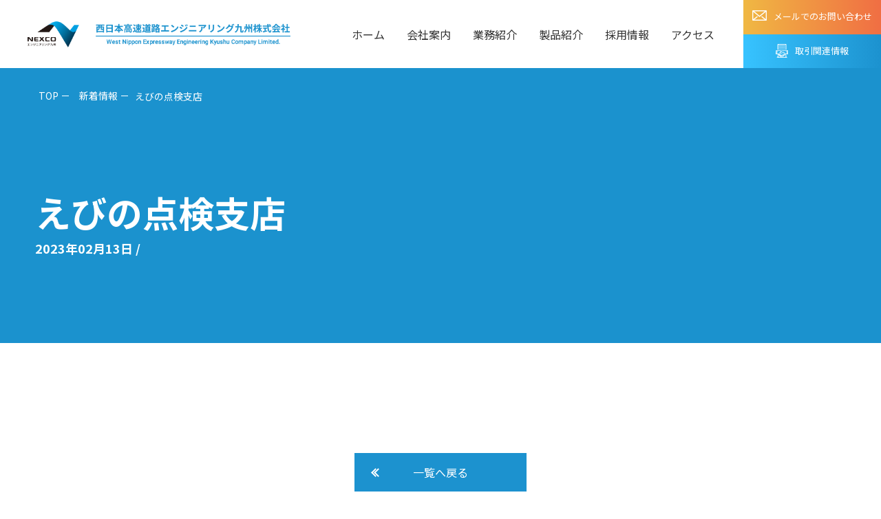

--- FILE ---
content_type: text/html; charset=UTF-8
request_url: https://www.w-e-kyushu.co.jp/company/business_office/52/
body_size: 7518
content:


<!doctype html>
<html>
<head>
<!-- Google Tag Manager -->
<script>(function(w,d,s,l,i){w[l]=w[l]||[];w[l].push({'gtm.start':
new Date().getTime(),event:'gtm.js'});var f=d.getElementsByTagName(s)[0],
j=d.createElement(s),dl=l!='dataLayer'?'&l='+l:'';j.async=true;j.src=
'https://www.googletagmanager.com/gtm.js?id='+i+dl;f.parentNode.insertBefore(j,f);
})(window,document,'script','dataLayer','GTM-5BBM3FT');</script>
<!-- End Google Tag Manager -->
<script>
  (function(i,s,o,g,r,a,m){i['GoogleAnalyticsObject']=r;i[r]=i[r]||function(){
  (i[r].q=i[r].q||[]).push(arguments)},i[r].l=1*new Date();a=s.createElement(o),
  m=s.getElementsByTagName(o)[0];a.async=1;a.src=g;m.parentNode.insertBefore(a,m)
  })(window,document,'script','https://www.google-analytics.com/analytics.js','ga');

  ga('create', 'UA-97098652-1', 'auto');
  ga('send', 'pageview');

</script>

<title>えびの点検支店 | 西日本高速道路エンジニアリング九州株式会社</title>
<meta name="description" content="西日本高速道路エンジニアリング九州株式会社からの新着情報をご覧いただけます。会社に関するお知らせや、採用の新着情報、イベントに関する情報を配信しています。" />
<meta name="keywords" content="西日本,高速,道路,エンジニアリング,九州,NEXCO" />

<meta http-equiv="Content-Type" content="text/html; charset=utf-8">
<meta name="viewport" content="width=device-width">
<meta name="format-detection" content="telephone=no">
<meta name="apple-mobile-web-app-capable" content="no">

<!--favicon-->
<link rel="icon" type="image/svg+xml" href="https://www.w-e-kyushu.co.jp/wp/wp-content/themes/w-e-kyushu/images/common/favicon.svg">
<link rel="apple-touch-icon" href="https://www.w-e-kyushu.co.jp/wp/wp-content/themes/w-e-kyushu/images/common/apple-touch-icon.png">
<link rel="icon" type="image/png" href="https://www.w-e-kyushu.co.jp/wp/wp-content/themes/w-e-kyushu/images/common/android-touch-icon.png" sizes="192x192">

<!--CSS-->
<link rel="preconnect" href="https://fonts.googleapis.com">
<link rel="preconnect" href="https://fonts.gstatic.com" crossorigin>
<link href="https://fonts.googleapis.com/css2?family=Noto+Sans+JP:wght@400;500;700&family=Roboto:wght@400;700&display=swap" rel="stylesheet">
<link rel="stylesheet" href="https://use.fontawesome.com/releases/v5.0.8/css/all.css">
<link rel="stylesheet" type="text/css" href="https://www.w-e-kyushu.co.jp/wp/wp-content/themes/w-e-kyushu/css/common.css">
<link rel="stylesheet" type="text/css" href="https://www.w-e-kyushu.co.jp/wp/wp-content/themes/w-e-kyushu/css/pc.css" media="only screen and (min-width:770px)">
<link rel="stylesheet" type="text/css" href="https://www.w-e-kyushu.co.jp/wp/wp-content/themes/w-e-kyushu/css/sp.css" media="only screen and (max-width:769px)">
<link rel="stylesheet" type="text/css" href="https://www.w-e-kyushu.co.jp/wp/wp-content/themes/w-e-kyushu/css/pc02.css?20231106" media="only screen and (min-width:770px)">
<link rel="stylesheet" type="text/css" href="https://www.w-e-kyushu.co.jp/wp/wp-content/themes/w-e-kyushu/css/sp02.css?20231106" media="only screen and (max-width:769px)">
<link rel="stylesheet" type="text/css" href="https://www.w-e-kyushu.co.jp/wp/wp-content/themes/w-e-kyushu/css/pc03.css" media="only screen and (min-width:770px)">
<link rel="stylesheet" type="text/css" href="https://www.w-e-kyushu.co.jp/wp/wp-content/themes/w-e-kyushu/css/sp03.css" media="only screen and (max-width:769px)">
<link rel="stylesheet" type="text/css" href="https://www.w-e-kyushu.co.jp/wp/wp-content/themes/w-e-kyushu/css/pc04.css?20250225" media="only screen and (min-width:770px)">
<link rel="stylesheet" type="text/css" href="https://www.w-e-kyushu.co.jp/wp/wp-content/themes/w-e-kyushu/css/sp04.css?20250225" media="only screen and (max-width:769px)">
<link rel="stylesheet" type="text/css" href="https://www.w-e-kyushu.co.jp/wp/wp-content/themes/w-e-kyushu/css/animate.css">

<link rel="stylesheet" type="text/css" href="https://www.w-e-kyushu.co.jp/wp/wp-content/themes/w-e-kyushu/css/add-css01.css?20231106">

<!--JS-->
<script type="text/javascript" src="https://www.w-e-kyushu.co.jp/wp/wp-content/themes/w-e-kyushu/js/jquery.js"></script>
<script type="text/javascript" src="https://www.w-e-kyushu.co.jp/wp/wp-content/themes/w-e-kyushu/js/common.js"></script>

<!-- スライダ -->
<link rel="stylesheet" type="text/css" href="https://www.w-e-kyushu.co.jp/wp/wp-content/themes/w-e-kyushu/plugin/slick/slick.css">
<script type="text/javascript" src="https://www.w-e-kyushu.co.jp/wp/wp-content/themes/w-e-kyushu/plugin/slick/slick.js"></script>


<!-- SPmenu -->
<link rel="stylesheet" type="text/css" id="drawer.css-css" href="https://www.w-e-kyushu.co.jp/wp/wp-content/themes/w-e-kyushu/plugin/drawer/drawer.css">
<script type="text/javascript" src="https://www.w-e-kyushu.co.jp/wp/wp-content/themes/w-e-kyushu/plugin/drawer/iscroll.js"></script>
<script type="text/javascript" src="https://www.w-e-kyushu.co.jp/wp/wp-content/themes/w-e-kyushu/plugin/drawer/drawer.min.js"></script>
<script type="text/javascript" src="https://www.w-e-kyushu.co.jp/wp/wp-content/themes/w-e-kyushu/plugin/drawer/dropdown.min.js"></script>

<meta name='robots' content='max-image-preview:large' />
<link rel="alternate" title="oEmbed (JSON)" type="application/json+oembed" href="https://www.w-e-kyushu.co.jp/wp-json/oembed/1.0/embed?url=https%3A%2F%2Fwww.w-e-kyushu.co.jp%2Fcompany%2Fbusiness_office%2F52%2F" />
<link rel="alternate" title="oEmbed (XML)" type="text/xml+oembed" href="https://www.w-e-kyushu.co.jp/wp-json/oembed/1.0/embed?url=https%3A%2F%2Fwww.w-e-kyushu.co.jp%2Fcompany%2Fbusiness_office%2F52%2F&#038;format=xml" />
<style id='wp-img-auto-sizes-contain-inline-css' type='text/css'>
img:is([sizes=auto i],[sizes^="auto," i]){contain-intrinsic-size:3000px 1500px}
/*# sourceURL=wp-img-auto-sizes-contain-inline-css */
</style>
<style id='wp-block-library-inline-css' type='text/css'>
:root{--wp-block-synced-color:#7a00df;--wp-block-synced-color--rgb:122,0,223;--wp-bound-block-color:var(--wp-block-synced-color);--wp-editor-canvas-background:#ddd;--wp-admin-theme-color:#007cba;--wp-admin-theme-color--rgb:0,124,186;--wp-admin-theme-color-darker-10:#006ba1;--wp-admin-theme-color-darker-10--rgb:0,107,160.5;--wp-admin-theme-color-darker-20:#005a87;--wp-admin-theme-color-darker-20--rgb:0,90,135;--wp-admin-border-width-focus:2px}@media (min-resolution:192dpi){:root{--wp-admin-border-width-focus:1.5px}}.wp-element-button{cursor:pointer}:root .has-very-light-gray-background-color{background-color:#eee}:root .has-very-dark-gray-background-color{background-color:#313131}:root .has-very-light-gray-color{color:#eee}:root .has-very-dark-gray-color{color:#313131}:root .has-vivid-green-cyan-to-vivid-cyan-blue-gradient-background{background:linear-gradient(135deg,#00d084,#0693e3)}:root .has-purple-crush-gradient-background{background:linear-gradient(135deg,#34e2e4,#4721fb 50%,#ab1dfe)}:root .has-hazy-dawn-gradient-background{background:linear-gradient(135deg,#faaca8,#dad0ec)}:root .has-subdued-olive-gradient-background{background:linear-gradient(135deg,#fafae1,#67a671)}:root .has-atomic-cream-gradient-background{background:linear-gradient(135deg,#fdd79a,#004a59)}:root .has-nightshade-gradient-background{background:linear-gradient(135deg,#330968,#31cdcf)}:root .has-midnight-gradient-background{background:linear-gradient(135deg,#020381,#2874fc)}:root{--wp--preset--font-size--normal:16px;--wp--preset--font-size--huge:42px}.has-regular-font-size{font-size:1em}.has-larger-font-size{font-size:2.625em}.has-normal-font-size{font-size:var(--wp--preset--font-size--normal)}.has-huge-font-size{font-size:var(--wp--preset--font-size--huge)}.has-text-align-center{text-align:center}.has-text-align-left{text-align:left}.has-text-align-right{text-align:right}.has-fit-text{white-space:nowrap!important}#end-resizable-editor-section{display:none}.aligncenter{clear:both}.items-justified-left{justify-content:flex-start}.items-justified-center{justify-content:center}.items-justified-right{justify-content:flex-end}.items-justified-space-between{justify-content:space-between}.screen-reader-text{border:0;clip-path:inset(50%);height:1px;margin:-1px;overflow:hidden;padding:0;position:absolute;width:1px;word-wrap:normal!important}.screen-reader-text:focus{background-color:#ddd;clip-path:none;color:#444;display:block;font-size:1em;height:auto;left:5px;line-height:normal;padding:15px 23px 14px;text-decoration:none;top:5px;width:auto;z-index:100000}html :where(.has-border-color){border-style:solid}html :where([style*=border-top-color]){border-top-style:solid}html :where([style*=border-right-color]){border-right-style:solid}html :where([style*=border-bottom-color]){border-bottom-style:solid}html :where([style*=border-left-color]){border-left-style:solid}html :where([style*=border-width]){border-style:solid}html :where([style*=border-top-width]){border-top-style:solid}html :where([style*=border-right-width]){border-right-style:solid}html :where([style*=border-bottom-width]){border-bottom-style:solid}html :where([style*=border-left-width]){border-left-style:solid}html :where(img[class*=wp-image-]){height:auto;max-width:100%}:where(figure){margin:0 0 1em}html :where(.is-position-sticky){--wp-admin--admin-bar--position-offset:var(--wp-admin--admin-bar--height,0px)}@media screen and (max-width:600px){html :where(.is-position-sticky){--wp-admin--admin-bar--position-offset:0px}}

/*# sourceURL=wp-block-library-inline-css */
</style><style id='global-styles-inline-css' type='text/css'>
:root{--wp--preset--aspect-ratio--square: 1;--wp--preset--aspect-ratio--4-3: 4/3;--wp--preset--aspect-ratio--3-4: 3/4;--wp--preset--aspect-ratio--3-2: 3/2;--wp--preset--aspect-ratio--2-3: 2/3;--wp--preset--aspect-ratio--16-9: 16/9;--wp--preset--aspect-ratio--9-16: 9/16;--wp--preset--color--black: #000000;--wp--preset--color--cyan-bluish-gray: #abb8c3;--wp--preset--color--white: #ffffff;--wp--preset--color--pale-pink: #f78da7;--wp--preset--color--vivid-red: #cf2e2e;--wp--preset--color--luminous-vivid-orange: #ff6900;--wp--preset--color--luminous-vivid-amber: #fcb900;--wp--preset--color--light-green-cyan: #7bdcb5;--wp--preset--color--vivid-green-cyan: #00d084;--wp--preset--color--pale-cyan-blue: #8ed1fc;--wp--preset--color--vivid-cyan-blue: #0693e3;--wp--preset--color--vivid-purple: #9b51e0;--wp--preset--gradient--vivid-cyan-blue-to-vivid-purple: linear-gradient(135deg,rgb(6,147,227) 0%,rgb(155,81,224) 100%);--wp--preset--gradient--light-green-cyan-to-vivid-green-cyan: linear-gradient(135deg,rgb(122,220,180) 0%,rgb(0,208,130) 100%);--wp--preset--gradient--luminous-vivid-amber-to-luminous-vivid-orange: linear-gradient(135deg,rgb(252,185,0) 0%,rgb(255,105,0) 100%);--wp--preset--gradient--luminous-vivid-orange-to-vivid-red: linear-gradient(135deg,rgb(255,105,0) 0%,rgb(207,46,46) 100%);--wp--preset--gradient--very-light-gray-to-cyan-bluish-gray: linear-gradient(135deg,rgb(238,238,238) 0%,rgb(169,184,195) 100%);--wp--preset--gradient--cool-to-warm-spectrum: linear-gradient(135deg,rgb(74,234,220) 0%,rgb(151,120,209) 20%,rgb(207,42,186) 40%,rgb(238,44,130) 60%,rgb(251,105,98) 80%,rgb(254,248,76) 100%);--wp--preset--gradient--blush-light-purple: linear-gradient(135deg,rgb(255,206,236) 0%,rgb(152,150,240) 100%);--wp--preset--gradient--blush-bordeaux: linear-gradient(135deg,rgb(254,205,165) 0%,rgb(254,45,45) 50%,rgb(107,0,62) 100%);--wp--preset--gradient--luminous-dusk: linear-gradient(135deg,rgb(255,203,112) 0%,rgb(199,81,192) 50%,rgb(65,88,208) 100%);--wp--preset--gradient--pale-ocean: linear-gradient(135deg,rgb(255,245,203) 0%,rgb(182,227,212) 50%,rgb(51,167,181) 100%);--wp--preset--gradient--electric-grass: linear-gradient(135deg,rgb(202,248,128) 0%,rgb(113,206,126) 100%);--wp--preset--gradient--midnight: linear-gradient(135deg,rgb(2,3,129) 0%,rgb(40,116,252) 100%);--wp--preset--font-size--small: 13px;--wp--preset--font-size--medium: 20px;--wp--preset--font-size--large: 36px;--wp--preset--font-size--x-large: 42px;--wp--preset--spacing--20: 0.44rem;--wp--preset--spacing--30: 0.67rem;--wp--preset--spacing--40: 1rem;--wp--preset--spacing--50: 1.5rem;--wp--preset--spacing--60: 2.25rem;--wp--preset--spacing--70: 3.38rem;--wp--preset--spacing--80: 5.06rem;--wp--preset--shadow--natural: 6px 6px 9px rgba(0, 0, 0, 0.2);--wp--preset--shadow--deep: 12px 12px 50px rgba(0, 0, 0, 0.4);--wp--preset--shadow--sharp: 6px 6px 0px rgba(0, 0, 0, 0.2);--wp--preset--shadow--outlined: 6px 6px 0px -3px rgb(255, 255, 255), 6px 6px rgb(0, 0, 0);--wp--preset--shadow--crisp: 6px 6px 0px rgb(0, 0, 0);}:where(.is-layout-flex){gap: 0.5em;}:where(.is-layout-grid){gap: 0.5em;}body .is-layout-flex{display: flex;}.is-layout-flex{flex-wrap: wrap;align-items: center;}.is-layout-flex > :is(*, div){margin: 0;}body .is-layout-grid{display: grid;}.is-layout-grid > :is(*, div){margin: 0;}:where(.wp-block-columns.is-layout-flex){gap: 2em;}:where(.wp-block-columns.is-layout-grid){gap: 2em;}:where(.wp-block-post-template.is-layout-flex){gap: 1.25em;}:where(.wp-block-post-template.is-layout-grid){gap: 1.25em;}.has-black-color{color: var(--wp--preset--color--black) !important;}.has-cyan-bluish-gray-color{color: var(--wp--preset--color--cyan-bluish-gray) !important;}.has-white-color{color: var(--wp--preset--color--white) !important;}.has-pale-pink-color{color: var(--wp--preset--color--pale-pink) !important;}.has-vivid-red-color{color: var(--wp--preset--color--vivid-red) !important;}.has-luminous-vivid-orange-color{color: var(--wp--preset--color--luminous-vivid-orange) !important;}.has-luminous-vivid-amber-color{color: var(--wp--preset--color--luminous-vivid-amber) !important;}.has-light-green-cyan-color{color: var(--wp--preset--color--light-green-cyan) !important;}.has-vivid-green-cyan-color{color: var(--wp--preset--color--vivid-green-cyan) !important;}.has-pale-cyan-blue-color{color: var(--wp--preset--color--pale-cyan-blue) !important;}.has-vivid-cyan-blue-color{color: var(--wp--preset--color--vivid-cyan-blue) !important;}.has-vivid-purple-color{color: var(--wp--preset--color--vivid-purple) !important;}.has-black-background-color{background-color: var(--wp--preset--color--black) !important;}.has-cyan-bluish-gray-background-color{background-color: var(--wp--preset--color--cyan-bluish-gray) !important;}.has-white-background-color{background-color: var(--wp--preset--color--white) !important;}.has-pale-pink-background-color{background-color: var(--wp--preset--color--pale-pink) !important;}.has-vivid-red-background-color{background-color: var(--wp--preset--color--vivid-red) !important;}.has-luminous-vivid-orange-background-color{background-color: var(--wp--preset--color--luminous-vivid-orange) !important;}.has-luminous-vivid-amber-background-color{background-color: var(--wp--preset--color--luminous-vivid-amber) !important;}.has-light-green-cyan-background-color{background-color: var(--wp--preset--color--light-green-cyan) !important;}.has-vivid-green-cyan-background-color{background-color: var(--wp--preset--color--vivid-green-cyan) !important;}.has-pale-cyan-blue-background-color{background-color: var(--wp--preset--color--pale-cyan-blue) !important;}.has-vivid-cyan-blue-background-color{background-color: var(--wp--preset--color--vivid-cyan-blue) !important;}.has-vivid-purple-background-color{background-color: var(--wp--preset--color--vivid-purple) !important;}.has-black-border-color{border-color: var(--wp--preset--color--black) !important;}.has-cyan-bluish-gray-border-color{border-color: var(--wp--preset--color--cyan-bluish-gray) !important;}.has-white-border-color{border-color: var(--wp--preset--color--white) !important;}.has-pale-pink-border-color{border-color: var(--wp--preset--color--pale-pink) !important;}.has-vivid-red-border-color{border-color: var(--wp--preset--color--vivid-red) !important;}.has-luminous-vivid-orange-border-color{border-color: var(--wp--preset--color--luminous-vivid-orange) !important;}.has-luminous-vivid-amber-border-color{border-color: var(--wp--preset--color--luminous-vivid-amber) !important;}.has-light-green-cyan-border-color{border-color: var(--wp--preset--color--light-green-cyan) !important;}.has-vivid-green-cyan-border-color{border-color: var(--wp--preset--color--vivid-green-cyan) !important;}.has-pale-cyan-blue-border-color{border-color: var(--wp--preset--color--pale-cyan-blue) !important;}.has-vivid-cyan-blue-border-color{border-color: var(--wp--preset--color--vivid-cyan-blue) !important;}.has-vivid-purple-border-color{border-color: var(--wp--preset--color--vivid-purple) !important;}.has-vivid-cyan-blue-to-vivid-purple-gradient-background{background: var(--wp--preset--gradient--vivid-cyan-blue-to-vivid-purple) !important;}.has-light-green-cyan-to-vivid-green-cyan-gradient-background{background: var(--wp--preset--gradient--light-green-cyan-to-vivid-green-cyan) !important;}.has-luminous-vivid-amber-to-luminous-vivid-orange-gradient-background{background: var(--wp--preset--gradient--luminous-vivid-amber-to-luminous-vivid-orange) !important;}.has-luminous-vivid-orange-to-vivid-red-gradient-background{background: var(--wp--preset--gradient--luminous-vivid-orange-to-vivid-red) !important;}.has-very-light-gray-to-cyan-bluish-gray-gradient-background{background: var(--wp--preset--gradient--very-light-gray-to-cyan-bluish-gray) !important;}.has-cool-to-warm-spectrum-gradient-background{background: var(--wp--preset--gradient--cool-to-warm-spectrum) !important;}.has-blush-light-purple-gradient-background{background: var(--wp--preset--gradient--blush-light-purple) !important;}.has-blush-bordeaux-gradient-background{background: var(--wp--preset--gradient--blush-bordeaux) !important;}.has-luminous-dusk-gradient-background{background: var(--wp--preset--gradient--luminous-dusk) !important;}.has-pale-ocean-gradient-background{background: var(--wp--preset--gradient--pale-ocean) !important;}.has-electric-grass-gradient-background{background: var(--wp--preset--gradient--electric-grass) !important;}.has-midnight-gradient-background{background: var(--wp--preset--gradient--midnight) !important;}.has-small-font-size{font-size: var(--wp--preset--font-size--small) !important;}.has-medium-font-size{font-size: var(--wp--preset--font-size--medium) !important;}.has-large-font-size{font-size: var(--wp--preset--font-size--large) !important;}.has-x-large-font-size{font-size: var(--wp--preset--font-size--x-large) !important;}
/*# sourceURL=global-styles-inline-css */
</style>

<style id='classic-theme-styles-inline-css' type='text/css'>
/*! This file is auto-generated */
.wp-block-button__link{color:#fff;background-color:#32373c;border-radius:9999px;box-shadow:none;text-decoration:none;padding:calc(.667em + 2px) calc(1.333em + 2px);font-size:1.125em}.wp-block-file__button{background:#32373c;color:#fff;text-decoration:none}
/*# sourceURL=/wp-includes/css/classic-themes.min.css */
</style>
<script type="text/javascript" src="https://www.w-e-kyushu.co.jp/wp/wp-includes/js/jquery/jquery.min.js?ver=3.7.1" id="jquery-core-js"></script>
<script type="text/javascript" src="https://www.w-e-kyushu.co.jp/wp/wp-includes/js/jquery/jquery-migrate.min.js?ver=3.4.1" id="jquery-migrate-js"></script>
<link rel="https://api.w.org/" href="https://www.w-e-kyushu.co.jp/wp-json/" /><link rel="EditURI" type="application/rsd+xml" title="RSD" href="https://www.w-e-kyushu.co.jp/wp/xmlrpc.php?rsd" />
<link rel="canonical" href="https://www.w-e-kyushu.co.jp/company/business_office/52/" />
<link rel='shortlink' href='https://www.w-e-kyushu.co.jp/?p=52' />
<meta name="cdp-version" content="1.4.9" />  
</head>
<body id="top" class="drawer drawer--top">
<!-- Google Tag Manager (noscript) -->
<noscript><iframe src="https://www.googletagmanager.com/ns.html?id=GTM-5BBM3FT"
height="0" width="0" style="display:none;visibility:hidden"></iframe></noscript>
<!-- End Google Tag Manager (noscript) -->
  <!-- ハンバーガーボタン -->
  <button type="button" class="drawer-toggle drawer-hamburger">
    <span class="sr-only">toggle navigation</span>
    <span class="drawer-hamburger-icon"></span>
  </button>
  
  <nav class="drawer-nav">
    <ul class="drawer-menu">
      <li id="spnav_head">
        <div id="spnav_hlogo"><a href="https://www.w-e-kyushu.co.jp"><img loading="lazy" src="https://www.w-e-kyushu.co.jp/wp/wp-content/themes/w-e-kyushu/images/common/h_logo.svg" alt="西日本高速道路エンジニアリング九州株式会社"></a></div>
      </li>
      <li><a href="https://www.w-e-kyushu.co.jp">ホーム</a></li>
      <li><a href="https://www.w-e-kyushu.co.jp/company/">会社案内</a></li>
      <li><a href="https://www.w-e-kyushu.co.jp/business/">業務紹介</a></li>
      <li><a href="https://www.w-e-kyushu.co.jp/product/">製品紹介</a></li>
      <li><a href="https://www.w-e-kyushu.co.jp/recruit/">採用情報</a></li>
      <li><a href="https://www.google.co.jp/maps/place/%E3%80%92810-0073+%E7%A6%8F%E5%B2%A1%E7%9C%8C%E7%A6%8F%E5%B2%A1%E5%B8%82%E4%B8%AD%E5%A4%AE%E5%8C%BA%E8%88%9E%E9%B6%B4%EF%BC%91%E4%B8%81%E7%9B%AE%EF%BC%92%E2%88%92%EF%BC%92%EF%BC%92+%E5%A4%A9%E7%A5%9E%E3%82%B8%E3%83%A3%E3%83%91%E3%83%B3%E3%83%93%E3%83%AB/@33.5911764,130.3931565,17z/data=!3m1!4b1!4m6!3m5!1s0x3541918888644dbd:0xacf5a3bdb3ad1c71!8m2!3d33.5911764!4d130.3931565!16s%2Fg%2F12hmp68n_?hl=ja" target="_blank">アクセス</a></li>
      <li><a href="https://www.w-e-kyushu.co.jp/members_only/">社員専用ページ</a></li>
      <li class="sub"><a href="https://www.w-e-kyushu.co.jp/contact/">メールでのお問い合わせ</a></li>
      <li class="sub"><a href="https://www.w-e-kyushu.co.jp/associate/">取引関連情報</a></li>
    </ul>
  </nav>
    
<div id="wrap">
  <!-- header -->
  <header id="header">
    <div class="header_inner01 common_flex01 both">
      <h1 class="header_logo"><a href="https://www.w-e-kyushu.co.jp"><img loading="lazy" src="https://www.w-e-kyushu.co.jp/wp/wp-content/themes/w-e-kyushu/images/common/h_logo.svg" alt="西日本高速道路エンジニアリング九州株式会社" width="589" height="58"></a></h1>
      <div class="header_navi_wrap common_flex01 both">
        <nav class="header_gnavi">
          <ul class="common_flex01"> 
            <li><a href="https://www.w-e-kyushu.co.jp">ホーム</a></li>
            <li><a href="https://www.w-e-kyushu.co.jp/company/">会社案内</a></li>
            <li><a href="https://www.w-e-kyushu.co.jp/business/">業務紹介</a></li>
            <li><a href="https://www.w-e-kyushu.co.jp/product/">製品紹介</a></li>
            <li><a href="https://www.w-e-kyushu.co.jp/recruit/">採用情報</a></li>
            <li><a href="https://www.google.co.jp/maps/place/%E3%80%92810-0073+%E7%A6%8F%E5%B2%A1%E7%9C%8C%E7%A6%8F%E5%B2%A1%E5%B8%82%E4%B8%AD%E5%A4%AE%E5%8C%BA%E8%88%9E%E9%B6%B4%EF%BC%91%E4%B8%81%E7%9B%AE%EF%BC%92%E2%88%92%EF%BC%92%EF%BC%92+%E5%A4%A9%E7%A5%9E%E3%82%B8%E3%83%A3%E3%83%91%E3%83%B3%E3%83%93%E3%83%AB/@33.5911764,130.3931565,17z/data=!3m1!4b1!4m6!3m5!1s0x3541918888644dbd:0xacf5a3bdb3ad1c71!8m2!3d33.5911764!4d130.3931565!16s%2Fg%2F12hmp68n_?hl=ja" target="_blank">アクセス</a></li>
          </ul>
        </nav>
        <nav class="header_navi">
          <ul>
            <li><a href="https://www.w-e-kyushu.co.jp/contact/"><i><img loading="lazy" src="https://www.w-e-kyushu.co.jp/wp/wp-content/themes/w-e-kyushu/images/common/h_icon_mail.svg" alt="メールでのお問い合わせ" width="21" height="15"></i><span>メールでのお問い合わせ</span></a></li>
            <li><a href="https://www.w-e-kyushu.co.jp/associate/"><i><img loading="lazy" src="https://www.w-e-kyushu.co.jp/wp/wp-content/themes/w-e-kyushu/images/common/h_icon_associate.svg" alt="取引関連情報" width="14" height="20"></i><span>取引関連情報</span></a></li>
          </ul>
        </nav>
    </div>
    </div>
  </header><!-- //header -->
   <!--subページメイン-->
   <div id="sub_main" class="common_sub_main information">
    <div class="common_wrap01">
      <div class="bread_area">
        <ul>
          <li><a href="https://www.w-e-kyushu.co.jp">TOP</a></li>
                    <li><a href="https://www.w-e-kyushu.co.jp/information/">新着情報</a></li>
                    <li>えびの点検支店</li>
        </ul>
      </div>
            <div class="sub_main_ttl_block">
        <h1 class="sub_main_ttl">
          <span class="ja">
          えびの点検支店          </span>
          <span class="en">
          2023年02月13日 /                     </span>
        </h1>
      </div>
          </div>
  </div>

  <!-- contents -->
  <div id="contents">
    <article>
      <section class="information_sec">
          <div class="information_sec_block common_wrap01">
                        <div class="information_edit">
                          </div>
            <div class="information_backlink">
              <a href="https://www.w-e-kyushu.co.jp/information/">一覧へ戻る</a>
            </div>
                       </div>
      </section>
      
    </article>
  </div><!-- //contents -->
  
  
  <!-- pankzu -->
  <div class="common_under_bread">
    <div class="common_wrap01">
      <div class="bread_area">
        <ul>
          <li><a href="https://www.w-e-kyushu.co.jp">TOP</a></li>
                    <li><a href="https://www.w-e-kyushu.co.jp/information/">新着情報</a></li>
                    <li>えびの点検支店</li>
        </ul>
      </div>
    </div>
  </div>
  <div class="btn_pagetop"><a href="#wrap"><img loading="lazy" src="https://www.w-e-kyushu.co.jp/wp/wp-content/themes/w-e-kyushu/images/common/btn_gotop.svg" alt="ページトップへ戻る"></a></div>
  <!-- footer -->     
  <footer id="footer"> 
        <div class="footer_contact">
      <h2 class="common_ttl01 white">CONTACT<span class="common_ttl01_ja">お問い合わせ</span></h2>
      <p class="contact_copy">会社・製品・契約に関するご相談は、<br class="sp">こちらからお問い合わせください</p>
      <div class="contact_btn"><a href="https://www.w-e-kyushu.co.jp/contact/"><i><img src="https://www.w-e-kyushu.co.jp/wp/wp-content/themes/w-e-kyushu/images/common/f_contact_icon_mail.svg"></i><span>お問い合わせ</span></a></div>
      <dl>
        <dt>お電話でのお問い合わせ</dt>
        <dd><span class="mini">TEL.</span><a href="tel:092-771-0840">092-771-0840</a><span class="time">平日 09:00～17:30</span></dd>
      </dl>
    </div>
        <div class="footer_inner01">
      <div class="common_wrap01">
        <dl class="f_address common_flex01 center">
          <dt><a href="https://www.w-e-kyushu.co.jp"><img loading="lazy" src="https://www.w-e-kyushu.co.jp/wp/wp-content/themes/w-e-kyushu/images/common/f_logo.svg" alt="NEXCO エンジニアリング九州" width="148" height="75"></a></dt>
          <dd>〒810-0073<br>
          福岡市中央区舞鶴1丁目2-22  天神ジャパンビル<br>
          TEL : 092-771-0831 / FAX：092-714-7435</dd>
        </dl>
        <div class="qr"><img src="https://www.w-e-kyushu.co.jp/wp/wp-content/themes/w-e-kyushu/images/common/f_qr.png"></div>
      </div>
    </div>
    <div class="footer_inner02">
      <nav class="footer_navi01">
        <ul class="common_flex01 both">
          <li><a href="https://www.w-e-kyushu.co.jp">ホーム</a></li>
          <li><a href="https://www.w-e-kyushu.co.jp/company/">会社案内</a></li>
          <li><a href="https://www.w-e-kyushu.co.jp/business/">業務紹介</a></li>
          <li><a href="https://www.w-e-kyushu.co.jp/product/">製品紹介</a></li>
          <li><a href="https://www.w-e-kyushu.co.jp/recruit/">採用情報</a></li>
          <li><a href="https://www.w-e-kyushu.co.jp/members_only/">社員専用ページ</a></li>
        </ul>
      </nav>
    </div>
    <div class="footer_inner03">
      <div class="common_wrap01 common_flex01 both">
        <p class="copyright">Copyright&copy;西日本高速道路エンジニアリング九州株式会社 All Rights Reserved.</p>
        <ul class="footer_navi02 common_flex01 both">
          <li><a href="https://www.w-e-kyushu.co.jp/privacy_policy/">プライバシーポリシー</a></li>
          <li><a href="https://www.w-e-kyushu.co.jp/site_policy/">サイトポリシー</a></li>
          <li><a href="https://www.w-e-kyushu.co.jp/link/">リンク集</a></li>
          <li><a href="https://www.w-e-kyushu.co.jp/security/">情報セキュリティポリシー</a></li>
          <li><a href="https://www.w-e-kyushu.co.jp/sitemap/">サイトマップ</a></li>
        </ul>
      </div>
    </div>
  </footer><!-- //footer -->

  </div>

<script type="speculationrules">
{"prefetch":[{"source":"document","where":{"and":[{"href_matches":"/*"},{"not":{"href_matches":["/wp/wp-*.php","/wp/wp-admin/*","/wp/wp-content/uploads/*","/wp/wp-content/*","/wp/wp-content/plugins/*","/wp/wp-content/themes/w-e-kyushu/*","/*\\?(.+)"]}},{"not":{"selector_matches":"a[rel~=\"nofollow\"]"}},{"not":{"selector_matches":".no-prefetch, .no-prefetch a"}}]},"eagerness":"conservative"}]}
</script>
    <script type="text/javascript">
        jQuery( function( $ ) {

            for (let i = 0; i < document.forms.length; ++i) {
                let form = document.forms[i];
				if ($(form).attr("method") != "get") { $(form).append('<input type="hidden" name="bMkLSzyKA" value="O3cW_e8h" />'); }
if ($(form).attr("method") != "get") { $(form).append('<input type="hidden" name="WTYtjBp" value="wdRpgD6iH9N" />'); }
            }

            $(document).on('submit', 'form', function () {
				if ($(this).attr("method") != "get") { $(this).append('<input type="hidden" name="bMkLSzyKA" value="O3cW_e8h" />'); }
if ($(this).attr("method") != "get") { $(this).append('<input type="hidden" name="WTYtjBp" value="wdRpgD6iH9N" />'); }
                return true;
            });

            jQuery.ajaxSetup({
                beforeSend: function (e, data) {

                    if (data.type !== 'POST') return;

                    if (typeof data.data === 'object' && data.data !== null) {
						data.data.append("bMkLSzyKA", "O3cW_e8h");
data.data.append("WTYtjBp", "wdRpgD6iH9N");
                    }
                    else {
                        data.data = data.data + '&bMkLSzyKA=O3cW_e8h&WTYtjBp=wdRpgD6iH9N';
                    }
                }
            });

        });
    </script>
	</body>
</html>


--- FILE ---
content_type: text/css
request_url: https://www.w-e-kyushu.co.jp/wp/wp-content/themes/w-e-kyushu/css/common.css
body_size: 1555
content:
/* CSS Document */
*{
	margin: 0;
	padding: 0;
	list-style-type: none;
	font-family: 'Noto Sans JP', sans-serif;
	color: #333;
	font-size: 14px;
	line-height: 1.5em;
}
.f_roboto { font-family: 'Roboto', sans-serif; }


img{ border-width : 0px 0px 0px 0px; vertical-align:top; }

li{ line-height:1em; }
ol li{ list-style:decimal; }

a:link{ text-decoration: underline; color: #333333; }
a:visited{ text-decoration:underline; color: #333333; }
a:hover{ text-decoration: underline; color: #E65F00; }
a:active{ text-decoration : none; }


/* float */
.f_r { float: right; } 
.f_l { float: left; }
.c_b { clear: both; }

/* margin */

.m_10 { margin:10px; }
.m_t_5 { margin-top:5px; }
.m_t_10 { margin-top:10px; }
.m_t_15 { margin-top:15px; }
.m_t_20 { margin-top:20px; }
.m_t_30 { margin-top:30px; }

.m_r_5 { margin-right:5px; }
.m_r_10 { margin-right:10px; }
.m_r_15 { margin-right:15px; }
.m_r_20 { margin-right:20px; }
.m_r_30 { margin-right:30px; }
.m_r_40 { margin-right:40px; }
.m_r_50 { margin-right:50px; }
.m_r_60 { margin-right:60px; }

.m_b_5 { margin-bottom:5px; }
.m_b_10 { margin-bottom:10px; }
.m_b_15 { margin-bottom:15px; }
.m_b_20 { margin-bottom:20px; }
.m_b_30 { margin-bottom:30px; }
.m_b_40 { margin-bottom:40px; }
.m_b_50 { margin-bottom:50px; }
.m_b_60 { margin-bottom:60px; }

.m_l_5 { margin-left:10px;}
.m_l_10 { margin-left:10px;}
.m_l_15 { margin-left:15px;}
.m_l_20 { margin-left:20px;}
.m_l_30 { margin-left:30px;}

.m_tr_10 {
	margin-top: 10px;
	margin-right: 10px;
}
.m_tr_20 {
	margin-top: 20px;
	margin-right: 20px;
}
.m_tb_10 {
	margin-top: 10px;
	margin-bottom: 10px;
}
.m_tb_20 {
	margin-top: 20px;
	margin-bottom: 20px;
}
.m_tl_10 {
	margin-top: 10px;
	margin-left: 10px;
}
.m_tl_20 {
	margin-top: 20px;
	margin-left: 20px;
}
.m_rb_10 {
	margin-right: 10px;
	margin-bottom: 10px;
}
.m_rb_20 {
	margin-right: 20px;
	margin-bottom: 20px;
}
.m_rl_10 {
	margin-right: 10px;
	margin-left: 10px;
}

.m_rl_20 {
	margin-right: 20px;
	margin-left: 20px;
}
.m_bl_10 {
	margin-bottom: 10px;
	margin-left: 10px;
}
.m_bl_20 {
	margin-bottom: 20px;
	margin-left: 20px;
}
.m_trb_10 {
	margin-top: 10px;
	margin-right: 10px;
	margin-bottom: 10px;
}

.m_trb_10 {
	margin-top: 10px;
	margin-right: 10px;
	margin-bottom: 10px;
}
.m_trb_20 {
	margin-top: 20px;
	margin-right: 20px;
	margin-bottom: 20px;
}
.m_tbl_10 {
	margin-top: 10px;
	margin-bottom: 10px;
	margin-left: 10px;
}
.m_tbl_20 {
	margin-top: 20px;
	margin-bottom: 20px;
	margin-left: 20px;
}


/* padding */

.p_10{ padding:10px; }
.p_t_10{ padding-top:10px; }
.p_r_10{ padding-right:10px; }
.p_b_10{ padding-bottom:10px; }
.p_l_10{ padding-left:10px; }
.p_b_0{ padding-bottom: 0px !important;	}
.p_t_0{ padding-top: 0px !important; }

/* tx */
.tx_r{ text-align:right; }
.tx_l{ text-align:left; }
.tx_c{ text-align:center; }


/* vertical-align */
.v_t{ vertical-align:top; }
.v_b{ vertical-align:bottom; }
.v_m{ vertical-align:middle; }


.clearfix:after {
  content: ".";  /* 新しい要素を作る */
  display: block;  /* ブロックレベル要素に */
  clear: both;
  height: 0;
  visibility: hidden;
}

.clearfix {
  min-height: 1px;
}

* html .clearfix {
  height: 1px;
  /*¥*//*/
  height: auto;
  overflow: hidden;
  /**/
}

/* 横幅 */
.w80{ width: 80px; }
.w100{ width: 100px; }
.w120{ width: 120px; }
.w140{ width: 140px; }
.w160{ width: 160px; }
.w180{ width: 180px; }
.w200{ width: 200px; }
.w210{ width: 210px; }
.w220{ width: 220px; }
.w230{ width: 230px; }
.w240{ width: 240px; }
.w250{ width: 250px; }
.w260{ width: 260px; }
.w270{ width: 270px; }
.w280{ width: 280px; }
.w290{ width: 290px; }
.w300{ width: 300px; }
.w310{ width: 310px; }
.w320{ width: 320px; }
.w330{ width: 330px; }
.w340{ width: 340px; }
.w350{ width: 350px; }
.w360{ width: 360px; }
.w370{ width: 370px; }
.w380{ width: 380px; }
.w390{ width: 390px; }
.w400{ width: 400px; }
.w410{ width: 410px; }
.w420{ width: 420px; }
.w430{ width: 430px; }
.w440{ width: 440px; }
.w450{ width: 450px; }
.w460{ width: 460px; }
.w470{ width: 470px; }
.w480{ width: 480px; }
.w490{ width: 490px; }
.w500{ width: 500px; }
.w510{ width: 510px; }
.w520{ width: 520px; }
.w530{ width: 530px; }
.w540{ width: 540px; }
.w550{ width: 550px; }
.w560{ width: 560px; }
.w570{ width: 570px; }
.w580{ width: 580px; }
.w590{ width: 590px; }
.w600{ width: 600px; }
.w610{ width: 610px; }
.w620{ width: 620px; }
.w630{ width: 630px; }
.w640{ width: 640px; }
.w650{ width: 650px; }
.w660{ width: 660px; }
.w670{ width: 670px; }
.w680{ width: 680px; }
.w690{ width: 690px; }
.w700{ width: 700px; }

.fs12{	font-size: 12px; }
strong { color: inherit; font-size: inherit; }
span { color: inherit; }


/* FORM  */
/* iOSでのデフォルトスタイルをリセット */
input[type="submit"],
input[type="button"] {
  border-radius: 0;
  -webkit-box-sizing: content-box;
  -webkit-appearance: button;
  appearance: button;
  border: none;
  box-sizing: border-box;
  cursor: pointer;
}
input[type="submit"]::-webkit-search-decoration,
input[type="button"]::-webkit-search-decoration {
  display: none;
}
input[type="submit"]::focus,
input[type="button"]::focus {
  outline-offset: -2px;
}
input[type="text"],
input[type="email"],
input[type="zip"],
textarea {
  -webkit-appearance: none; /* これがあるとラジオやチェックが消えるので適宜トル or inputのタイプを指定 */
  max-width: 100%;
  border-radius: 0;
}
/* MW WP FOMRM の場合のチェック・ラジオのラベル文字クラス */
span.mwform-radio-field-text {
  font-size: 18px;
}

--- FILE ---
content_type: text/css
request_url: https://www.w-e-kyushu.co.jp/wp/wp-content/themes/w-e-kyushu/css/pc.css
body_size: 3625
content:
@charset "utf-8";
body { position:relative; }

.sp { display: none;  }
.pc { display: block; }
img { width:auto; }

.invisible {
	transition: opacity 0.5s ease;
	opacity: 0.0;
}
.visible {
	transition: opacity 0.5s ease;
	opacity: 1.0;
}

#wrap { 
	width:100%;
  padding-top: 99px;
}

.common_inlinelist01 { letter-spacing:-.4em; }
.common_inlinelist01 li {
	letter-spacing: normal;
	display:inline-block;
}
.common_flex01 {
  display: -webkit-flex;
  display: -moz-flex;
  display: -ms-flex;
  display: -o-flex;
  display: flex;
  -ms-flex-wrap: wrap;
  flex-wrap: wrap;
}
.common_flex01.both {
	-webkit-box-pack: justify;
	-ms-flex-pack: justify;
	justify-content: space-between;
}
.common_flex01.center {
	-webkit-box-pack: center;
	-ms-flex-pack: center;
	justify-content: center;
}

.common_wrap01 {
  width: 92%;
  max-width: 1200px;
  margin-left: auto;
  margin-right: auto;
}

.common_ttl01 {
  font-size: 40px;
  font-family: 'Roboto', sans-serif;
  font-weight: bold;
  letter-spacing: .02em;
  text-align: center;
  margin-bottom: 35px;
}
.common_ttl01 .common_ttl01_ja {
  font-size: 18px;
  font-weight: 400;
  display: block;
  line-height: 1;
}
.common_ttl01.white ,
.common_ttl01.white .common_ttl01_ja {
  color: #fff;
}
  

.common_btn01 a {
  color: #fff;
  font-size: 16px;
  text-align: center;
  display: inline-block;
  background: #1c92cf;
  line-height: 1;
  padding: 20px 0;
  width: 250px;
  text-decoration: none;
  position: relative;
  transition: .3s;
}
.common_btn01 a::after {
  content: '';
  width: 7px;
  height: 7px;
  border: 0;
  border-top: solid 2px #fff;
  border-right: solid 2px #fff;
  position: absolute;
  top: 50%;
  right: 20px;
  margin-top: -4px;
  transform: rotate(45deg);
}
.common_btn01 a:hover {
  transition: .3s;
  opacity: .6;
}

.common_txt01 {/*16-36*/
  font-size: 16px;
  line-height: 200%;
}



/* =============================== header =============================== */
header {
  position: fixed;
  top: 0;
  background: #fff;
  left: 0;
  width: 100%;
  box-sizing: border-box;
  z-index: 100;
}
.header_inner01 {
  width: 100%;
  box-sizing: border-box;
	-webkit-box-align: center;
	-ms-flex-align: center;
	align-items: center;
  width: 100%;
  padding: 0 0 0 60px;
}
.header_navi_wrap {
	-webkit-box-align: center;
	-ms-flex-align: center;
	align-items: center;
}
.header_gnavi li {
  line-height: 1;
}
.header_gnavi li a {
  display: block; 
  padding: 5px 26px;
  text-decoration: none;
  font-size: 16px;
}

.header_navi {
  width: 230px;
  margin-left: 26px;
}
.header_navi li a {
  display: block;
  text-align: center;
  color: #fff;
  padding: 18px 0;
  line-height: 1;
  text-decoration: none;
}
.header_navi li:nth-child(1) a {
  background-image: -moz-linear-gradient( 0deg, rgb(240,184,67) 0%, rgb(240,110,67) 100%);
  background-image: -webkit-linear-gradient( 0deg, rgb(240,184,67) 0%, rgb(240,110,67) 100%);
  background-image: -ms-linear-gradient( 0deg, rgb(240,184,67) 0%, rgb(240,110,67) 100%);
}
.header_navi li:nth-child(2) a {
  background-image: -moz-linear-gradient( 0deg, rgb(55,195,255) 0%, rgb(28,146,207) 100%);
  background-image: -webkit-linear-gradient( 0deg, rgb(55,195,255) 0%, rgb(28,146,207) 100%);
  background-image: -ms-linear-gradient( 0deg, rgb(55,195,255) 0%, rgb(28,146,207) 100%);
}
.header_navi li a i {
  display: inline-block;
  vertical-align: middle;
  margin-right: 10px;
}
.header_navi li a span {
  font-size: 16px;
}

@media screen and (max-width:1700px) {
  .header_inner01 {
    padding: 0 0 0 3.15%;
  }
  .header_inner01 h1 {
    width: 30.8%;
  }
  .header_inner01 h1 img {
    width: 100%;
  }
  .header_gnavi li a {
    padding: 5px 16px;
    font-size: 16px;
  }

  .header_navi {
    width: 200px;
    margin-left: 26px;
  }
  .header_navi li a {
    padding: 14px 0;
  }
  .header_navi li a span {
    font-size: 13px;
  }
}
@media screen and (max-width:1250px) {
  .header_inner01 {
    padding: 0 0 0 2%;
  }
  .header_gnavi li a {
    padding: 5px 12px;
    font-size: 14px;
  }
  .header_navi li a {
    padding: 10px 0;
  }
}
@media screen and (max-width:1100px) {
  .header_navi {
    width: 180px;
    margin-left: 16px;
  }
  .header_gnavi li a {
    padding: 5px 8px;
    font-size: 13px;
  }
  .header_navi {
    width: auto;
  }
  .header_navi li a {
    padding: 10px;
  }
  .header_navi li a span {
    font-size: 12px;
  }
  .header_navi li a i {
    display: none;
  }
}
@media screen and (max-width:900px) {
  .header_navi li a span {
    display: none;
  }
  .header_navi li a i {
    display: inline-block;
    margin-right: 0;
  }
}


.btn_pagetop {
  position: fixed;
  right: 30px;
  bottom: 35px;
  z-index: 100;
}

#footer {
}

#footer .footer_contact {
  background: url(../images/common/f_contact_bg01.jpg) no-repeat center center;
  background-size: cover;
  padding: 90px 0;
}
#footer .footer_contact .contact_copy {
  text-align: center;
  font-size: 22px;
  color: #fff;
  margin-bottom: 25px;
}
#footer .footer_contact .contact_btn {
  text-align: center;
  margin-bottom: 30px;
}
#footer .footer_contact .contact_btn a {
  display: inline-block;
  width: 500px;
  padding: 28px 0;
  line-height: 1;
  text-align: center;
  background-image: -moz-linear-gradient( 0deg, rgb(240,184,67) 0%, rgb(240,110,67) 100%);
  background-image: -webkit-linear-gradient( 0deg, rgb(240,184,67) 0%, rgb(240,110,67) 100%);
  background-image: -ms-linear-gradient( 0deg, rgb(240,184,67) 0%, rgb(240,110,67) 100%);
  text-decoration: none;
}
#footer .footer_contact .contact_btn a i {
  display: inline-block;
  vertical-align: middle;
  margin-right: 17px;
}
#footer .footer_contact .contact_btn a i img {
  width: 30px;
  height: auto;
}
#footer .footer_contact .contact_btn a span {
  display: inline-block;
  vertical-align: middle;
  color: #fff;
  font-size: 24px;
}
#footer .footer_contact dl {
  text-align: center;
}
#footer .footer_contact dt {
  color: #fff;
  font-size: 16px;
  display: inline-block;
  position: relative;
  padding: 17px 2em 17px 0;
  line-height: 1;
  margin: 0px;
  width: 17em;
  height: auto;
  box-sizing: border-box;
  text-align: center;
  white-space: nowrap;
  overflow: hidden;
  color: #fff;
}
#footer .footer_contact dt::before,
#footer .footer_contact dt::after {
  position: absolute;
  content: "";
}
#footer .footer_contact dt::before {
  top: 50%;
  right: -.9em;
  transform: translateY(-50%) scaleX(0.5) rotate(45deg);
  width: 12em;
  height: 12em;
  border: 2px solid #fff;
  border-left: none;
  border-bottom: none;
}
#footer .footer_contact dt::after {
  top: 0px;
  left: 0px;
  bottom: 0px;
  width: 15.2em;
  border: 1px solid #fff;
  border-right: none;
}
#footer .footer_contact dd {
  display: inline-block;
  vertical-align: bottom;
  padding-bottom: 10px;
}
#footer .footer_contact dd .mini {
  display: inline-block;
  vertical-align: bottom;
  font-size: 24px;
  color: #fff;
}
#footer .footer_contact dd a {
  pointer-event: none;
  display: inline-block;
  font-size: 36px;
  font-weight: bold;
  color: #fff;
  text-decoration: none;
  line-height: 1;
  margin-right: 20px;
}
#footer .footer_contact dd .time {
  display: inline-block;
  vertical-align: super;
  font-size: 14px;
  color: #fff;
  letter-spacing: .05em;
}

#footer .footer_inner01 {
  padding: 60px 0;
}
#footer .footer_inner01 .common_wrap01 {
  position: relative;
}
#footer .footer_inner01 .common_wrap01 .qr {
  position: absolute;
  right: 0;
	top: 50%;
	-webkit-transform: translate(0, -50%);
	transform: translate(0, -50%);
}
#footer .footer_inner01 .f_address {
	-webkit-box-align: center;
	-ms-flex-align: center;
	align-items: center;
}
#footer .footer_inner01 .f_address dt {
  margin-right: 35px;
}
#footer .footer_inner01 .f_address dd {
  line-height: 170%;
}
#footer .footer_inner02 {
  border-top: 1px solid #ddd;
  border-bottom: 1px solid #ddd;
  padding: 20px 0;
}
#footer .footer_inner02 .footer_navi01 {
  max-width: 880px;
  margin-left: auto;
  margin-right: auto;
}
#footer .footer_inner02 .footer_navi01 li a {
  text-decoration: none;
  position: relative;
  padding-left: 18px;
}
#footer .footer_inner02 .footer_navi01 li a::before {  
  content: '';
  width: 7px;
  height: 7px;
  border: 0;
  border-top: solid 2px #1c92cf;
  border-right: solid 2px #1c92cf;
  position: absolute;
  top: 50%;
  left: 0;
  margin-top: -4px;
  transform: rotate(45deg);
}
#footer .footer_inner03 {
  padding: 40px 0 70px;
}
#footer .footer_inner03 .common_wrap01 {
	-webkit-box-align: center;
	-ms-flex-align: center;
	align-items: center;
}
#footer .footer_inner03 .common_wrap01 .copyright {
  font-size: 12px;
  color: #808080;
}
#footer .footer_inner03 .common_wrap01 .footer_navi02 li:nth-last-child(n+2) {
  margin-right: 38px;
}
#footer .footer_inner03 .common_wrap01 .footer_navi02 li a {
  display: block;
  font-size: 12px;
  color: #000;
  text-decoration: none;
}



.top_mainimg_bk {
  position: relative;
}
.top_mainimg img {
  width: 100%;
}
.top_mainimg .top_main_movie {
  overflow: hidden;
  width: 100%;
  height: 1px;
  display: block;
  position: relative;
  padding-top: 42.6%;
}
.top_mainimg video {
  width: 101%;
  position: absolute;
  top: 50%;
  -webkit-transform: translate(0, -50%);
  transform: translate(0, -50%);
}
.top_mainimg .top_mainimg_ttl {
  position: absolute;
  text-align: center;
	left: 0; right: 0;
  margin: auto;
	top: 20%;
  width: 28.23%;
}
.top_mainimg .top_mainimg_txt {
  position: absolute;
  text-align: center;
	left: 0; right: 0;
  margin: auto;
	top: 40%;
  font-size: 1.36vw/*26px;*/;
  font-weight: bold;
  color: #fff;
}
.top_mainimg_nav {
  position: relative;
  margin-top: -8%;
  z-index: 10;
  box-shadow: 0px 0px 15px -5px rgba(0,0,0,0.7);
}
.top_mainimg_nav li {
  width: calc( 100% / 3 );
  box-sizing: border-box;
}
.top_mainimg_nav li a {
  text-decoration: none;
}
.top_mainimg_nav li .top_mainimg_nav_ttl {
  background-repeat: no-repeat;
  background-position: center center;
  background-size: cover;
  padding: 70px 0 55px;
  text-align: center;
  color: #fff;
}
.top_mainimg_nav li:nth-child(1) .top_mainimg_nav_ttl {
  background-image: url(../images/top/top_mainimg_nav_img01.jpg);
}
.top_mainimg_nav li:nth-child(2) .top_mainimg_nav_ttl {
  background-image: url(../images/top/top_mainimg_nav_img02.jpg);
}
.top_mainimg_nav li:nth-child(3) .top_mainimg_nav_ttl {
  background-image: url(../images/top/top_mainimg_nav_img03.jpg);
}
.top_mainimg_nav li .top_mainimg_nav_ttl .ja {
  font-size: 22px;
}
.top_mainimg_nav li .top_mainimg_nav_ttl .en {
  display: block;
  margin-top: 4px;
  font-size: 12px;
  font-family: 'Roboto', sans-serif;
}
.top_mainimg_nav li .top_mainimg_nav_txt {
  padding: 25px 30px;
}
.top_mainimg_nav li:nth-child(2) .top_mainimg_nav_txt {
  border-left: 1px solid #ddd;
  border-right: 1px solid #ddd;
}




.top_information_bk {
  padding: 110px 0 210px;
}
.top_information_list {
  border-top: 1px solid #ddd;
  margin-bottom: 40px;
}
.top_information_list li {
}
.top_information_list li a {
  text-decoration: none;
  display: block;
  padding: 20px;
  border-bottom: 1px solid #ddd;
  transition: .3s;
}
.top_information_list li a:hover {
  color: #333;
  background: #eee;
  transition: .3s;
}
.top_information_list li span {
  display: inline-block;
  vertical-align: middle;
}
.top_information_list li .top_information_list_date {
  line-height: 1;
  font-family: 'Roboto', sans-serif;
  padding: 0 20px;
  font-size: 16px;
}
.top_information_list li .top_information_list_cat {
  line-height: 1;
  padding: 8px 30px;
  font-size: 13px;
  border: 1px solid #1c92cf;
  color: #1c92cf;
  margin-right: 30px;
  background: #fff;
}
.top_information_list li .top_information_list_cat.cat_recruit {
  border-color: #F18544;
  color: #F18544;
}
.top_information_list li .top_information_list_cat.cat_event {
  border-color: #52AF3A;
  color: #52AF3A;
}
.top_information_list li .top_information_list_date {
  font-family: 'Roboto', sans-serif;
  padding: 0 20px;
  font-size: 16px;
}
 


.top_recruit_bk {
  width: 100%;
  position: relative;
  z-index: 10;
}
.top_recruit_bk::before {
  content: "";
  position: absolute;
  background: url(../images/top/top_recruit_bg01.jpg) no-repeat center center;
  background-size: cover;
  z-index: 1;
  display: block;
  right: 0;
  width: 91.91vw;
  height: 100%;
}
.top_recruit_bk .top_recruit_image {
  width: 53.57%;
  height: 100%;
  position: absolute;
  left: 0;
  top: -80px;
  background: url(../images/top/top_recruit_img01.jpg) no-repeat center center;
  background-size: 100% auto;
  z-index: 15;
}
.top_recruit_bk .top_recruit {
  margin-left: auto;
  margin-right: auto;
  max-width: 1200px;
  box-sizing: border-box;
  position: relative;
  z-index: 10;
  padding: 120px 0 150px 760px;
}
.top_recruit_bk .top_recruit .common_ttl01 {
  text-align: left;
}
.top_recruit_bk .top_recruit .recruit_txt {
  color: #fff;
  font-size: 16px;
  line-height:200%;
  margin-bottom: 30px;
}


.top_business_bk {
  background: url(../images/top/top_business_bg01.jpg) no-repeat center center;
  background-size: cover;
  padding: 240px 0 120px;
  position: relative;
  z-index: 9;
  margin-top: -120px;
}
.top_business_bk .common_ttl01 {
  margin-bottom: 40px;
}
.top_business_bk .top_business_list {
  margin-bottom: 50px;
}
.top_business_bk .top_business_list li {
  width: 31.66%;
  background: #fff;
  box-shadow: 0px 0px 15px -5px rgba(0,0,0,0.7);
}
.top_business_bk .top_business_list li a {
  text-decoration: none;
}
.top_business_bk .top_business_list li .top_business_list_ttl {
  box-sizing: border-box;
  padding: 30px 0;
  text-align: center;
  position: relative;
}
.top_business_bk .top_business_list li .top_business_list_ttl .number {
  position: absolute;
  font-size: 50px;
  color: #93c2e3;
  font-weight: bold;
  font-family: 'Roboto', sans-serif;
  right: 15px;
  top: -32px;
  z-index: 10;
}
.top_business_bk .top_business_list li .top_business_list_ttl .ttl {
  font-size: 20px;
  font-weight: 500;
  line-height: 1;
}


.top_product_bk {
  background: url(../images/top/top_product_bg01.png) no-repeat center center;
  background-size: cover;
  padding: 120px 0;
}
.top_product_bk .common_ttl01 {
  margin-bottom: 70px;
}
.top_product_bk .top_product_list li {
  width: 30.8%;
  margin-right: 3.8%;
  margin-bottom: 30px;
}
.top_product_bk .top_product_list li:nth-child(3n) {
  margin-right: 0;
}
.top_product_bk .top_product_list li a {
  text-decoration: none;
  display: -webkit-flex;
  display: -moz-flex;
  display: -ms-flex;
  display: -o-flex;
  display: flex;
  -ms-flex-wrap: wrap;
  flex-wrap: wrap;
	-webkit-box-pack: justify;
	-ms-flex-pack: justify;
	justify-content: space-between;
	-webkit-box-align: start;
	-ms-flex-align: start;
	align-items: start;
}
.top_product_bk .top_product_list li figure {
  width: 36%;
}
.top_product_bk .top_product_list li figure img {
  max-width: 100%;
}
.top_product_bk .top_product_list li p {
  width: 61%;
  line-height: 180%;
  color: #fff;
  font-weight: normal;
}
.top_product_bk .top_product_list li p strong {
  display: block;
  font-size: 16px;
  margin-bottom: 10px;
  font-weight: bold;
}

.top_company_bk {
  padding: 120px 0;
}
.top_company_bk .common_ttl01 {
  margin-bottom: 60px;
}
.top_company_bk .top_company .top_company_info {
  width: 48.33%;
}
.top_company_bk .top_company .top_company_info figure {
  width: 94%;
  padding: 0 3%;
  margin-bottom: 30px;
}
.top_company_bk .top_company .top_company_info figure img {
  width: 100%;
}
.top_company_bk .top_company .top_company_info table {
  width: 100%;
  border-collapse: collapse;
  border: none;
  border-top: 1px solid #ddd;
}
.top_company_bk .top_company .top_company_info th ,
.top_company_bk .top_company .top_company_info td {
  padding: 20px 0;
  box-sizing: border-box;
  text-align: left;
  border-bottom: 1px solid #ddd;
  vertical-align: top;
}
.top_company_bk .top_company .top_company_info th {
  width: 100px;
}
.top_company_bk .top_company .top_company_info td {
	vertical-align: middle;
}
.top_company_bk .top_company .top_company_info tr:last-child td {
  padding-top: 5px;
}
.top_company_bk .top_company .top_company_info td strong {
  display: block;
  margin-top: 15px;
  margin-bottom: 10px;
  padding-left: 15px;
  position: relative;
  color: #1c92cf;
  font-weight: bold;
}
.top_company_bk .top_company .top_company_info td strong::before {
  content: "";
  display: block;
  width: 10px;
  height: 2px;
  background: #1c92cf;
  position: absolute;
  left: 0;
  top: 11px;
}


.top_company_bk .top_company .top_company_gmap {
  width: 48.33%;
}
.top_company_bk .top_company .top_company_gmap iframe {
  width: 100%;
  height: 100%;
}


/*上下中央*/
.nakami {
	position:absolute;
	left:50%;
	top:50%;
	-webkit-transform: translate(-50%, -50%);
	transform: translate(-50%, -50%);
}

/*縦だけ
.nakami {
	position:absolute;
	top:50%;
	-webkit-transform: translate(0, -50%);
	transform: translate(0, -50%);
}
*/
/*hoverなど簡易アニメーションベース*/
.animaion_base { transition:.3s; }


/* flex */
.flexbox {
  display: -webkit-flex;
  display: -moz-flex;
  display: -ms-flex;
  display: -o-flex;
  display: flex;
  -ms-flex-wrap: wrap;
  flex-wrap: wrap;
}
.flexbox_両端揃え {
	-webkit-box-pack: justify;
	-ms-flex-pack: justify;
	justify-content: space-between;
}
.flexbox_上下中央揃え {
	-webkit-box-align: center;
	-ms-flex-align: center;
	align-items: center;
}
.flexbox_順 {
	-ms-flex-order:1;
	order:1;
}


.btn_gotop { position:absolute; right:20px; bottom:20px; z-index:9999; }

--- FILE ---
content_type: text/css
request_url: https://www.w-e-kyushu.co.jp/wp/wp-content/themes/w-e-kyushu/css/pc02.css?20231106
body_size: 14368
content:
@charset "UTF-8";
/*
*commonパーツ
*/
.common_sub_main {
  width: 100%;
  height: 400px;
  background-size: cover; }
  .common_sub_main.company {
    background: url(../images/company/main_mv.jpg) center no-repeat; }
  .common_sub_main.top_message {
    background: url(../images/top_message/main_mv.jpg) center no-repeat; }
  .common_sub_main.about {
    background: url(../images/about/main_mv.jpg) center no-repeat; }
  .common_sub_main.business_office {
    background: url(../images/business_office/main_mv.jpg) center no-repeat; }
  .common_sub_main.history {
    background: url(../images/history/main_mv.jpg) center no-repeat; }
  .common_sub_main.philosophy {
    background: url(../images/philosophy/main_mv.jpg) center no-repeat; }
  .common_sub_main.management_plan {
    background: url(../images/management_plan/main_mv.jpg) center no-repeat; }
  .common_sub_main.environmental_policy {
    background: url(../images/environmental_policy/main_mv.jpg) center no-repeat; }
  .common_sub_main.health_safety {
    background: url(../images/health_safety/main_mv.jpg) center no-repeat; }
  .common_sub_main.business_introduction {
    background: url(../images/business_introduction/main_mv.jpg) center no-repeat; }
  .common_sub_main.civil_engineering {
    background: url(../images/civil_engineering/main_mv.jpg) center no-repeat; }
  .common_sub_main.facility_engineering {
    background: url(../images/facility_engineering/main_mv.jpg) center no-repeat; }
  .common_sub_main.green_space_engineering {
    background: url(../images/green_space_engineering/main_mv.jpg) center no-repeat; }
  .common_sub_main.facility_engineering_construction {
    background: url(../images/facility_engineering_construction/main_mv.jpg) center no-repeat; }
  .common_sub_main.facility_engineering_development {
    background: url(../images/facility_engineering_development/main_mv.jpg) center no-repeat; }
  .common_sub_main.facility_engineering_inspection {
    background: url(../images/facility_engineering_inspection/main_mv.jpg) center no-repeat; }
  .common_sub_main.facility_engineering_management01 {
    background: url(../images/facility_engineering_management01/main_mv.jpg) center no-repeat; }
  .common_sub_main.facility_engineering_management02 {
    background: url(../images/facility_engineering_management02/main_mv.jpg) center no-repeat; }
  .common_sub_main.green_space_development {
    background: url(../images/green_space_development/main_mv.jpg) center no-repeat; }
  .common_sub_main.green_space_inspection {
    background: url(../images/green_space_inspection/main_mv.jpg) center no-repeat; }
  .common_sub_main.green_space_investigation {
    background: url(../images/green_space_investigation/main_mv.jpg) center no-repeat; }
  .common_sub_main.green_space_management {
    background: url(../images/green_space_management/main_mv.jpg) center no-repeat; }
  .common_sub_main.product {
    background: url(../images/product/main_mv.jpg) center no-repeat; }
  .common_sub_main .bread_area {
    padding-top: 30px; }
    .common_sub_main .bread_area ul {
      display: flex;
      justify-content: flex-start;
      align-items: center;
      flex-wrap: wrap; }
      .common_sub_main .bread_area ul li {
        color: #fff;
        font-size: 14px; }
        .common_sub_main .bread_area ul li a {
          color: #fff;
          text-decoration: none;
          font-size: 14px;
          padding: 5px;
          margin-right: 20px;
          position: relative; }
          .common_sub_main .bread_area ul li a::before {
            content: "";
            width: 10px;
            height: 1px;
            background: #fff;
            position: absolute;
            top: 50%;
            right: -10px; }
  .common_sub_main .sub_main_ttl_block {
    width: 100%;
    padding: 120px 0;
    display: flex;
    justify-content: flex-start;
    align-items: center; }
    .common_sub_main .sub_main_ttl_block .sub_main_ttl .ja {
      font-weight: bold;
      color: #fff;
      font-size: 52px;
      display: block; }
    .common_sub_main .sub_main_ttl_block .sub_main_ttl .en {
      font-size: 18px;
      color: #fff;
      display: block; }

.common_ttl02 {
  width: 100%;
  border-bottom: 3px solid #1c92cf;
  display: flex;
  justify-content: flex-start;
  align-items: center;
  padding-bottom: 10px;
  margin-bottom: 50px; }
  .common_ttl02 .ja {
    font-weight: bold;
    font-size: 32px;
    margin-right: 10px; }
  .common_ttl02 .en {
    color: #1c92cf;
    font-size: 14px;
    font-family: 'Roboto', sans-serif;
    letter-spacing: .02em;
    line-height: 1; }

/*----------------------
company
-----------------------*/
.company_list_sec {
  width: 100%;
  padding: 120px 0 0; }
  .company_list_sec .company_list {
    width: 100%;
    display: flex;
    justify-content: flex-start;
    flex-wrap: wrap; }
    .company_list_sec .company_list li {
      width: calc(25% - 24px);
      height: 200px;
      margin-right: 32px;
      margin-bottom: 50px; }
      .company_list_sec .company_list li:nth-child(4n) {
        margin-right: 0; }
      .company_list_sec .company_list li a {
        display: flex;
        justify-content: center;
        align-items: center;
        width: 100%;
        height: 100%;
        position: relative;
        text-decoration: none; }
        .company_list_sec .company_list li a::before {
          content: "";
          width: 60px;
          height: 40px;
          background: url(../images/company/arrow.png);
          background-size: contain;
          position: absolute;
          bottom: 0;
          right: 0; }
        .company_list_sec .company_list li a:hover {
          opacity: 0.7; }
        .company_list_sec .company_list li a.message {
          background: url(../images/company/top_message_2023.jpg) center no-repeat;
          background-size: cover; }
        .company_list_sec .company_list li a.about {
          background: url(../images/company/about.png) center no-repeat;
          background-size: cover; }
        .company_list_sec .company_list li a.office {
          background: url(../images/company/business_office.png) center no-repeat;
          background-size: cover; }
        .company_list_sec .company_list li a.history {
          background: url(../images/company/history.png) center no-repeat;
          background-size: cover; }
        .company_list_sec .company_list li a.philosophy {
          background: url(../images/company/philosophy.png) center no-repeat;
          background-size: cover; }
        .company_list_sec .company_list li a.management_plan {
          background: url(../images/company/management_plan.png) center no-repeat;
          background-size: cover; }
        .company_list_sec .company_list li a.environmental_policy {
          background: url(../images/company/environmental_policy.png) center no-repeat;
          background-size: cover; }
        .company_list_sec .company_list li a.health_safety {
          background: url(../images/company/health_safety.png) center no-repeat;
          background-size: cover; }
        .company_list_sec .company_list li a .ttl .ja {
          font-weight: bold;
          font-size: 20px;
          color: #fff;
          display: block;
          text-align: center;
          margin-bottom: 10px; }
        .company_list_sec .company_list li a .ttl .en {
          font-weight: bold;
          font-size: 12px;
          color: #fff;
          display: block;
          text-align: center; }

/*----------------------
message
-----------------------*/
.message_sec {
  padding: 120px 0;
  position: relative; }
  .message_sec .bg {
    width: 90%;
    height: 50%;
    background: #f3f3f3;
    position: absolute;
    bottom: 0;
    left: 0; }
  .message_sec .message_block {
    position: relative; }
  .message_sec .message_catch {
    font-size: 38px;
    color: #1c92cf;
    font-weight: bold;
    margin-bottom: 50px; }
  .message_sec .message_flex {
    width: 100%;
    display: flex;
    justify-content: space-between; }
    .message_sec .message_flex .message_txt {
      width: 45%; }
      .message_sec .message_flex .message_txt p {
        font-size: 16px;
        margin-bottom: 20px;
        line-height: 1.8; }
      .message_sec .message_flex .message_txt .message_name_block p {
        font-weight: bold; }
      .message_sec .message_flex .message_txt .message_name_block .name {
        display: flex;
        justify-content: flex-start;
        align-items: flex-end; }
        .message_sec .message_flex .message_txt .message_name_block .name p {
          margin-right: 20px;
          margin-bottom: 0; }
    .message_sec .message_flex .img_box {
      width: 48%; }

/*----------------------
about
-----------------------*/
.about_sec {
  padding: 120px 0;
  position: relative;
  background: #f3f3f3; }
  .about_sec .about_overview {
    background: #fff;
    margin-bottom: 100px;
    padding: 90px 80px; }
  .about_sec .about_organization {
    background: #fff;
    padding: 90px 80px;
    margin-bottom: 100px; }
    .about_sec .about_organization .chart {
      width: 100%; }
      .about_sec .about_organization .chart img {
        max-width: 100%; }
  .about_sec .about_certfication {
    background: #fff;
    padding: 90px 80px; }
    .about_sec .about_certfication .about_certfication_txt {
      font-size: 16px;
      margin-bottom: 50px; }
  .about_sec .about_tb01 table {
    width: 100%; }
    .about_sec .about_tb01 table tr:last-child th, .about_sec .about_tb01 table tr:last-child td {
      border-bottom: none; }
    .about_sec .about_tb01 table th {
      width: 150px;
      font-weight: bold;
      font-size: 16px;
      padding: 15px;
      text-align: left;
      line-height: 1.8;
      border-bottom: 1px solid #dddddd; }
    .about_sec .about_tb01 table td {
      width: calc(100% - 150px);
      font-size: 16px;
      padding: 15px;
      text-align: left;
      line-height: 1.8;
      border-bottom: 1px solid #dddddd; }
      .about_sec .about_tb01 table td .map {
        color: #1c92cf;
        position: relative;
        text-decoration: none;
        padding-left: 20px; }
        .about_sec .about_tb01 table td .map::before {
          content: "";
          width: 15px;
          height: 22px;
          background: url(../images/about/map_item.png) center no-repeat;
          background-size: contain;
          position: absolute;
          top: calc(50% - 11px);
          left: 0; }
      .about_sec .about_tb01 table td .box {
        margin-bottom: 15px;
        font-size: 16px; }
        .about_sec .about_tb01 table td .box .ttl {
          display: block;
          position: relative;
          padding-left: 20px;
          position: relative;
          margin-bottom: 5px; }
          .about_sec .about_tb01 table td .box .ttl::before {
            content: "";
            width: 15px;
            height: 2px;
            background: #1c92cf;
            position: absolute;
            top: calc(50% - 1px);
            left: 0; }
  .about_sec .about_certfication_tb {
    margin-bottom: 50px; }
    .about_sec .about_certfication_tb .about_certfication_ttl {
      color: #1c92cf;
      font-size: 18px;
      font-weight: bold;
      margin-bottom: 20px; }
    .about_sec .about_certfication_tb table {
      width: 100%; }
      .about_sec .about_certfication_tb table tr:first-child th, .about_sec .about_certfication_tb table tr:first-child td {
        border-top: 1px solid #dddddd; }
      .about_sec .about_certfication_tb table th {
        width: 280px;
        font-weight: bold;
        font-size: 16px;
        padding: 15px;
        text-align: left;
        border-bottom: 1px solid #dddddd; }
      .about_sec .about_certfication_tb table td {
        width: calc(50% - 280px);
        padding: 15px;
        font-size: 16px;
        line-height: 1.8;
        border-bottom: 1px solid #dddddd; }

/*----------------------
business_office
-----------------------*/
.business_office_sec {
  width: 100%;
  padding: 120px 0; }
  .business_office_sec.first {
    padding-top: 0;
    padding-bottom: 180px; }
  .business_office_sec.bg {
    background: #f3f3f3; }
  .business_office_sec .business_office_flex {
    width: 100%;
    display: flex;
    justify-content: space-between;
    align-items: flex-end; }
    .business_office_sec .business_office_flex .business_office_map {
      width: 56%; }
    .business_office_sec .business_office_flex .business_office_txt {
      width: 38%; }
      .business_office_sec .business_office_flex .business_office_txt h2 {
        font-size: 38px;
        font-weight: bold;
        color: #1c92cf;
        margin-bottom: 30px; }
      .business_office_sec .business_office_flex .business_office_txt p {
        font-size: 16px;
        line-height: 1.8; }
      .business_office_sec .business_office_flex .business_office_txt .img {
        width: 100%;
        margin-top: 40px; }
  .business_office_sec .business_office_link {
    width: 100%;
    display: flex;
    justify-content: space-between;
    box-shadow: 0 0 15px rgba(0, 0, 0, 0.15);
    margin-top: -200px;
    margin-bottom: 100px; }
    .business_office_sec .business_office_link a {
      display: flex;
      justify-content: center;
      align-items: center;
      flex-wrap: wrap;
      width: calc(100% / 3);
      background: #fff;
      position: relative;
      text-decoration: none;
      padding: 20px 0;
      border-left: 1px solid #dddddd; }
      .business_office_sec .business_office_link a:first-child {
        border-left: none; }
      .business_office_sec .business_office_link a::before {
        content: "";
        width: 10px;
        height: 10px;
        border: 2px solid;
        border-color: #1c92cf #1c92cf transparent transparent;
        transform: rotate(135deg);
        position: absolute;
        bottom: 20px;
        left: calc(50% - 8px); }
      .business_office_sec .business_office_link a .num {
        display: block;
        text-align: center;
        font-family: 'Roboto', sans-serif;
        font-weight: bold;
        color: #93c2e3;
        font-size: 36px;
        width: 100%; }
      .business_office_sec .business_office_link a .txt {
        font-weight: bold;
        color: #222222;
        font-size: 20px;
        display: block;
        margin-bottom: 20px; }
      .business_office_sec .business_office_link a:hover {
        background: #1c92cf; }
        .business_office_sec .business_office_link a:hover::before {
          border-color: #fff #fff transparent transparent; }
        .business_office_sec .business_office_link a:hover .txt {
          color: #fff; }
  .business_office_sec .business_office_block {
    background: #fff;
    padding: 90px 80px;
    margin-bottom: 100px; }
    .business_office_sec .business_office_block:last-child {
      margin-bottom: 0; }
    .business_office_sec .business_office_block .head_office_block {
      margin-bottom: 40px; }
      .business_office_sec .business_office_block .head_office_block .txt_box {
        width: 52%; }
        .business_office_sec .business_office_block .head_office_block .txt_box dl {
          display: flex;
          justify-content: flex-start;
          border-bottom: 1px solid #ddd; }
          .business_office_sec .business_office_block .head_office_block .txt_box dl dt {
            width: 110px;
            padding: 20px 10px;
            box-sizing: border-box;
            font-weight: bold; }
          .business_office_sec .business_office_block .head_office_block .txt_box dl dd {
            width: calc(100% - 110px);
            padding: 20px 10px;
            box-sizing: border-box; }
      .business_office_sec .business_office_block .head_office_block .img_box {
        width: 44%; }
    .business_office_sec .business_office_block .map iframe {
      width: 100%;
      height: 370px; }
  .business_office_sec .contact_detals_block .box {
    width: 48%;
    margin-bottom: 40px; }
    .business_office_sec .contact_detals_block .box h3 {
      font-size: 18px;
      color: #1c92cf;
      font-weight: bold;
      padding-bottom: 10px;
      border-bottom: 1px solid #ddd; }
    .business_office_sec .contact_detals_block .box dl {
      display: flex;
      justify-content: flex-start;
      border-bottom: 1px solid #ddd; }
      .business_office_sec .contact_detals_block .box dl dt {
        width: 110px;
        padding: 20px 10px;
        box-sizing: border-box;
        font-weight: bold; }
      .business_office_sec .contact_detals_block .box dl dd {
        width: calc(100% - 110px);
        padding: 20px 10px;
        box-sizing: border-box; }
  .business_office_sec .business_office_block .box {
    width: 48%;
    margin-bottom: 40px; }
    .business_office_sec .business_office_block .box h3 {
      font-size: 18px;
      color: #1c92cf;
      font-weight: bold;
      padding-bottom: 10px;
      border-bottom: 1px solid #ddd; }
    .business_office_sec .business_office_block .box dl {
      display: flex;
      justify-content: flex-start;
      border-bottom: 1px solid #ddd; }
      .business_office_sec .business_office_block .box dl dt {
        width: 110px;
        padding: 20px 10px;
        box-sizing: border-box;
        font-weight: bold; }
      .business_office_sec .business_office_block .box dl dd {
        width: calc(100% - 110px);
        padding: 20px 10px;
        box-sizing: border-box; }

/*----------------------
history
-----------------------*/
.history_sec {
  width: 100%;
  padding: 120px 0;
  background: #f3f3f3; }
  .history_sec .history_main_txt {
    display: flex;
    justify-content: space-between;
    flex-wrap: wrap;
    margin-bottom: 100px; }
    .history_sec .history_main_txt h2 {
      width: 45%;
      color: #1c92cf;
      font-weight: bold;
      font-size: 38px; }
    .history_sec .history_main_txt .txt_box {
      width: 50%; }
      .history_sec .history_main_txt .txt_box p {
        font-size: 16px;
        line-height: 1.8; }
    @media screen and (max-width: 1280px) {
      .history_sec .history_main_txt h2 {
        font-size: 30px; } }
    @media screen and (max-width: 980px) {
      .history_sec .history_main_txt h2 {
        width: 100%;
        margin-bottom: 15px; }
      .history_sec .history_main_txt .txt_box {
        width: 100%; } }
  .history_sec .history_block dl {
    display: flex;
    justify-content: space-between; }
    .history_sec .history_block dl dt {
      width: 280px;
      box-sizing: border-box;
      position: relative;
      display: flex;
      justify-content: flex-start;
      align-items: flex-start;
      border-right: 4px solid #e3e3e3;
      padding-right: 50px; }
      .history_sec .history_block dl dt .year {
        font-size: 100px;
        color: rgba(28, 146, 207, 0.15);
        font-weight: bold; }
      .history_sec .history_block dl dt .date {
        font-size: 20px;
        color: #1c92cf;
        position: absolute;
        top: 40%;
        left: 50%;
        transform: translate(-50%, 0%);
        font-weight: bold;
        line-height: 1.2;
        width: 100%;
        text-align: center; }
      .history_sec .history_block dl dt .year_box {
        position: relative; }
        .history_sec .history_block dl dt .year_box::after {
          content: "";
          width: 10px;
          height: 10px;
          background: #1c92cf;
          border-radius: 50px;
          position: absolute;
          top: calc(50% - 5px);
          right: -47px; }
        .history_sec .history_block dl dt .year_box::before {
          content: "";
          height: 1px;
          width: 80px;
          background: #e3e3e3;
          position: absolute;
          top: 50%;
          right: -80px; }
    .history_sec .history_block dl dd {
      padding-left: 50px;
      width: calc(100% - 280px);
      box-sizing: border-box;
      display: flex;
      align-items: flex-start;
      justify-content: flex-start;
      flex-wrap: wrap; }
    @media screen and (max-width: 1200px) {
      .history_sec .history_block dl dt {
        width: 250px;
        padding-right: 40px; }
        .history_sec .history_block dl dt .year {
          font-size: 80px; }
        .history_sec .history_block dl dt .year_box::after {
          right: -64px; }
        .history_sec .history_block dl dt .year_box::before {
          width: 60px;
          right: -90px; }
      .history_sec .history_block dl dd {
        width: calc(100% - 250px);
        padding-left: 40px; }
        .history_sec .history_block dl dd .txt01 {
          margin-top: 40px; } }
    .history_sec .history_block dl .txt01 {
      font-size: 26px;
      font-weight: bold;
      margin-top: 55px;
      position: relative; }
    @media screen and (max-width: 980px) {
      .history_sec .history_block dl .txt01 {
        font-size: 22px; } }
    .history_sec .history_block dl .box {
      width: 100%;
      padding: 25px;
      background: #fff;
      border: 1px solid #1c92cf;
      margin-top: 10px; }
      .history_sec .history_block dl .box .ttl {
        font-size: 20px;
        font-weight: bold;
        color: #1c92cf;
        margin-bottom: 5px; }
      .history_sec .history_block dl .box ul {
        margin-bottom: 10px; }
        .history_sec .history_block dl .box ul.mb0 {
          margin-bottom: 0; }
        .history_sec .history_block dl .box ul li {
          font-size: 16px;
          position: relative;
          line-height: 1.6; }
          .history_sec .history_block dl .box ul li::before {
            content: "";
            width: 6px;
            height: 6px;
            background: #1c92cf;
            border-radius: 50px;
            position: absolute;
            top: calc(50% - 3px);
            left: -.7em; }
      .history_sec .history_block dl .box .comment {
        font-size: 16px;
        text-indent: -1em;
        padding-left: 1em; }
      .history_sec .history_block dl .box .txt {
        font-size: 16px; }

/*----------------------
philosophy
-----------------------*/
.philosophy_sec {
  width: 100%;
  padding: 120px 0 0 0; }
  .philosophy_sec .philosophy_main {
    margin-bottom: 100px; }
    .philosophy_sec .philosophy_main p {
      font-size: 16px; }
  .philosophy_sec .philosophy_block {
    max-width: 1900px;
    margin: 0 auto 100px;
    position: relative;
    overflow: hidden; }
    .philosophy_sec .philosophy_block .philosophy_bg_block {
      width: 100%;
      display: flex;
      justify-content: space-between;
      position: absolute;
      top: 0;
      left: 0; }
      .philosophy_sec .philosophy_block .philosophy_bg_block .img {
        width: 50%;
        position: relative;
        z-index: 2; }
        .philosophy_sec .philosophy_block .philosophy_bg_block .img img {
          max-width: 100%; }
      .philosophy_sec .philosophy_block .philosophy_bg_block .bg {
        width: 81%;
        margin-top: 100px;
        position: relative;
        z-index: 1; }
        .philosophy_sec .philosophy_block .philosophy_bg_block .bg img {
          max-width: 100%; }
    .philosophy_sec .philosophy_block .philosophy_box {
      padding: 60px 50px 80px;
      background: #fff;
      position: relative;
      z-index: 5;
      width: 60%;
      box-sizing: border-box; }
      .philosophy_sec .philosophy_block .philosophy_box .icon {
        display: inline-block;
        padding: 3px 10px;
        position: relative;
        z-index: 1;
        font-weight: bold;
        color: #ffffff;
        font-size: 16px;
        line-height: 1;
        margin-bottom: 5px; }
        .philosophy_sec .philosophy_block .philosophy_box .icon::before {
          transform: skewX(-35deg);
          content: "";
          position: absolute;
          top: 0;
          bottom: 0;
          left: 0;
          right: 0;
          z-index: -1;
          background-color: #1c92cf; }
      .philosophy_sec .philosophy_block .philosophy_box h3 {
        font-size: 28px;
        font-weight: bold;
        margin-bottom: 20px; }
      .philosophy_sec .philosophy_block .philosophy_box .txt {
        font-size: 16px;
        line-height: 1.6; }
    .philosophy_sec .philosophy_block.philosophy_customer .img, .philosophy_sec .philosophy_block.philosophy_group .img {
      order: 1; }
    .philosophy_sec .philosophy_block.philosophy_customer .bg, .philosophy_sec .philosophy_block.philosophy_group .bg {
      order: 2;
      margin-left: -31%; }
    .philosophy_sec .philosophy_block.philosophy_customer .philosophy_box, .philosophy_sec .philosophy_block.philosophy_group .philosophy_box {
      margin: 200px 0 100px auto; }
    .philosophy_sec .philosophy_block.philosophy_society .img, .philosophy_sec .philosophy_block.philosophy_employee .img {
      order: 2; }
    .philosophy_sec .philosophy_block.philosophy_society .bg, .philosophy_sec .philosophy_block.philosophy_employee .bg {
      order: 1;
      margin-right: -31%; }
    .philosophy_sec .philosophy_block.philosophy_society .philosophy_box, .philosophy_sec .philosophy_block.philosophy_employee .philosophy_box {
      margin: 200px auto 100px 0; }
    .philosophy_sec .philosophy_block.philosophy_employee {
      margin-bottom: 0; }

/*----------------------
environmental_policy
-----------------------*/
.environmental_policy_sec {
  width: 100%;
  padding: 120px 0 0; }
  .environmental_policy_sec .environmental_policy_main_bg {
    width: 100%;
    position: relative; }
    .environmental_policy_sec .environmental_policy_main_bg::before {
      content: "";
      height: 100%;
      width: calc(1200px + (50% - 600px));
      background: #f3f3f3;
      position: absolute;
      top: 90px;
      right: 0; }
  .environmental_policy_sec .environmental_policy_main {
    position: relative;
    display: flex;
    justify-content: flex-start;
    align-items: center;
    max-width: calc(1200px + (50vw - 600px));
    margin-bottom: 220px; }
    .environmental_policy_sec .environmental_policy_main .img {
      width: 65%;
      margin-right: 5%;
      z-index: 2; }
      .environmental_policy_sec .environmental_policy_main .img img {
        max-width: 100%; }
    .environmental_policy_sec .environmental_policy_main .txt_box {
      width: 30%;
      margin-top: 90px;
      z-index: 5; }
      .environmental_policy_sec .environmental_policy_main .txt_box .logo {
        text-align: center;
        margin-bottom: 20px; }
      .environmental_policy_sec .environmental_policy_main .txt_box p {
        font-size: 16px;
        line-height: 1.6; }
  .environmental_policy_sec .environmental_policy_block {
    display: flex;
    justify-content: space-between;
    align-items: center;
    padding-bottom: 50px;
    margin-bottom: 50px;
    border-bottom: 1px solid #ddd; }
    .environmental_policy_sec .environmental_policy_block .img {
      width: 30%; }
      .environmental_policy_sec .environmental_policy_block .img img {
        max-width: 100%; }
    .environmental_policy_sec .environmental_policy_block .txt_box {
      width: 65%;
      padding-top: 50px;
      padding-left: 40px;
      padding-bottom: 50px;
      position: relative;
      box-sizing: border-box; }
      .environmental_policy_sec .environmental_policy_block .txt_box .num {
        color: rgba(28, 146, 207, 0.15);
        font-weight: bold;
        font-size: 110px;
        position: absolute;
        top: 0;
        left: 0;
        line-height: 1;
        font-family: 'Roboto', sans-serif; }
      .environmental_policy_sec .environmental_policy_block .txt_box p {
        font-size: 18px;
        font-weight: bold; }
  .environmental_policy_sec .environmental_policy_box {
    width: 100%;
    background: #f3f3f3;
    padding: 30px;
    box-sizing: border-box;
    display: flex;
    justify-content: center; }
    .environmental_policy_sec .environmental_policy_box p {
      font-size: 16px; }

/*----------------------
health_safety
-----------------------*/
.health_safety_sec {
  width: 100%;
  padding: 120px 0; }
  .health_safety_sec.last {
    padding-bottom: 0; }
  .health_safety_sec.bg {
    background: #f3f3f3; }
  .health_safety_sec .health_safety_ttl {
    display: flex;
    justify-content: flex-start;
    align-items: center;
    margin-bottom: 50px;
    position: relative; }
    .health_safety_sec .health_safety_ttl .num {
      font-weight: bold;
      font-size: 120px;
      font-family: 'Roboto', sans-serif;
      margin-right: 15px;
      margin-right: 20px;
      line-height: 1; }
    .health_safety_sec .health_safety_ttl::before {
      content: "";
      width: calc(100% - 500px);
      height: 2px;
      position: absolute;
      top: calc(50% - 1px);
      right: 0; }
    .health_safety_sec .health_safety_ttl.blue::before {
      background: #1c92cf; }
    .health_safety_sec .health_safety_ttl.blue .num {
      color: #1c92cf; }
    .health_safety_sec .health_safety_ttl.orange::before {
      width: calc(100% - 550px);
      background: #f18544; }
    .health_safety_sec .health_safety_ttl.orange .num {
      color: #f18544; }
    .health_safety_sec .health_safety_ttl .ja {
      font-weight: bold;
      font-size: 34px; }
  .health_safety_sec .basic_policy .basic_policy_flex {
    width: 100%;
    display: flex;
    justify-content: space-between; }
    .health_safety_sec .basic_policy .basic_policy_flex .img {
      width: 30%; }
      .health_safety_sec .basic_policy .basic_policy_flex .img img {
        width: auto;
        max-width: 100%; }
    .health_safety_sec .basic_policy .basic_policy_flex .txt_box {
      width: 63%; }
      .health_safety_sec .basic_policy .basic_policy_flex .txt_box p {
        font-size: 16px; }
      .health_safety_sec .basic_policy .basic_policy_flex .txt_box ul {
        margin-top: 40px;
        margin-bottom: 40px; }
        .health_safety_sec .basic_policy .basic_policy_flex .txt_box ul li {
          padding: 10px;
          border-bottom: 1px solid #ddd; }
          .health_safety_sec .basic_policy .basic_policy_flex .txt_box ul li:first-child {
            border-top: 1px solid #ddd; }
          .health_safety_sec .basic_policy .basic_policy_flex .txt_box ul li .txt {
            font-size: 18px;
            font-weight: bold; }
          .health_safety_sec .basic_policy .basic_policy_flex .txt_box ul li .num01 {
            font-weight: bold;
            font-size: 26px;
            color: #1c92cf;
            font-family: 'Roboto', sans-serif;
            margin-right: 15px; }
          .health_safety_sec .basic_policy .basic_policy_flex .txt_box ul li .num02 {
            font-weight: bold;
            font-size: 26px;
            color: #f18544;
            font-family: 'Roboto', sans-serif;
            margin-right: 15px; }
      .health_safety_sec .basic_policy .basic_policy_flex .txt_box .name {
        display: flex;
        justify-content: flex-end; }
        .health_safety_sec .basic_policy .basic_policy_flex .txt_box .name p {
          font-size: 18px;
          font-weight: bold; }
  .health_safety_sec .health_safety01_flex {
    width: 100%;
    display: flex;
    justify-content: space-between;
    margin-bottom: 30px; }
    .health_safety_sec .health_safety01_flex:nth-child(2n - 1) .img {
      order: 2; }
    .health_safety_sec .health_safety01_flex:nth-child(2n - 1) .txt_box {
      order: 1; }
    .health_safety_sec .health_safety01_flex.last {
      margin-bottom: 0; }
    .health_safety_sec .health_safety01_flex .img {
      width: 30%; }
      .health_safety_sec .health_safety01_flex .img img {
        width: auto;
        max-width: 100%; }
    .health_safety_sec .health_safety01_flex .txt_block {
      width: 70%;
      background: #fff;
      padding: 40px;
      display: flex;
      justify-content: flex-start;
      align-items: center;
      flex-wrap: wrap; }
      .health_safety_sec .health_safety01_flex .txt_block h3 {
        font-size: 22px;
        color: #1c92cf;
        font-weight: bold;
        width: 100%;
        margin-bottom: 10px; }
      .health_safety_sec .health_safety01_flex .txt_block p {
        font-size: 16px; }
  .health_safety_sec .health_safety02_flex {
    width: 100%;
    display: flex;
    justify-content: space-between;
    margin-bottom: 50px; }
    .health_safety_sec .health_safety02_flex .l_box {
      width: 50%; }
      .health_safety_sec .health_safety02_flex .l_box .img {
        width: 100%;
        margin-bottom: 30px; }
        .health_safety_sec .health_safety02_flex .l_box .img img {
          width: auto;
          max-width: 100%; }
      .health_safety_sec .health_safety02_flex .l_box .common_btn01 a {
        width: 300px; }
    .health_safety_sec .health_safety02_flex .r_box {
      width: 45%; }
      .health_safety_sec .health_safety02_flex .r_box p {
        font-size: 16px;
        margin-bottom: 20px; }
        .health_safety_sec .health_safety02_flex .r_box p a {
          text-decoration: none;
          font-size: 16px;
          color: #1c92cf;
          border-bottom: 1px solid #1c92cf; }
  .health_safety_sec .health_safety02_block {
    width: 100%;
    background: #f2f8fb;
    padding: 40px 50px;
    box-sizing: border-box; }
    .health_safety_sec .health_safety02_block .flex {
      display: flex;
      justify-content: space-between;
      align-items: center; }
      .health_safety_sec .health_safety02_block .flex .txt_box {
        width: 70%; }
        .health_safety_sec .health_safety02_block .flex .txt_box h3 {
          font-size: 22px;
          color: #1c92cf;
          font-weight: bold;
          position: relative;
          padding-left: 60px;
          margin-bottom: 30px; }
          .health_safety_sec .health_safety02_block .flex .txt_box h3::before {
            content: "";
            width: 50px;
            height: 50px;
            background: url(../images/health_safety/02_q.png) center no-repeat;
            background-size: contain;
            position: absolute;
            top: calc(50% - 25px);
            left: 0; }
        .health_safety_sec .health_safety02_block .flex .txt_box p {
          font-size: 16px;
          line-height: 1.8; }
          .health_safety_sec .health_safety02_block .flex .txt_box p a {
            text-decoration: none;
            font-size: 16px;
            color: #1c92cf;
            border-bottom: 1px solid #1c92cf; }
      .health_safety_sec .health_safety02_block .flex .logo {
        width: 21%;
        text-align: center; }
        .health_safety_sec .health_safety02_block .flex .logo img {
          width: auto;
          max-width: 100%; }
  .health_safety_sec .health_safety03_block {
    width: 100%;
    background: #fff;
    box-sizing: border-box;
    padding: 50px; }
    .health_safety_sec .health_safety03_block p {
      font-size: 16px;
      text-align: center;
      margin-bottom: 30px; }
      .health_safety_sec .health_safety03_block p b {
        font-size: 16px;
        font-weight: bold; }
    .health_safety_sec .health_safety03_block .img_flex {
      width: 100%;
      display: flex;
      justify-content: center; }
      .health_safety_sec .health_safety03_block .img_flex .img {
        width: 40%;
        max-width: 300px;
        margin: 0 20px; }
        .health_safety_sec .health_safety03_block .img_flex .img img {
          width: auto;
          max-width: 100%; }
  .health_safety_sec .health_safety04_flex {
    width: 100%;
    display: flex;
    justify-content: space-between; }
    .health_safety_sec .health_safety04_flex .img {
      width: 25%; }
      .health_safety_sec .health_safety04_flex .img img {
        width: auto;
        max-width: 100%; }
    .health_safety_sec .health_safety04_flex .txt_box {
      width: 68%; }
      .health_safety_sec .health_safety04_flex .txt_box p {
        font-size: 16px;
        margin-bottom: 30px; }
        .health_safety_sec .health_safety04_flex .txt_box p b {
          font-size: 16px;
          font-weight: bold; }
      .health_safety_sec .health_safety04_flex .txt_box h3 {
        font-weight: bold;
        font-size: 22px;
        color: #f18544;
        margin-top: 40px;
        margin-bottom: 20px; }
      .health_safety_sec .health_safety04_flex .txt_box .health_safety04_tb {
        width: 100%; }
        .health_safety_sec .health_safety04_flex .txt_box .health_safety04_tb table {
          width: 100%;
          table-layout: fixed;
          border-collapse: separate;
          border-spacing: 0; }
          .health_safety_sec .health_safety04_flex .txt_box .health_safety04_tb table tr:first-child th {
            color: #fff;
            font-size: 16px;
            text-align: center;
            background: #f18544;
            width: calc(100% / 7); }
          .health_safety_sec .health_safety04_flex .txt_box .health_safety04_tb table tr th {
            border: 1px solid #ddd;
            color: #000;
            background: #fef3ec;
            padding: 15px 5px;
            box-sizing: border-box; }
          .health_safety_sec .health_safety04_flex .txt_box .health_safety04_tb table tr td {
            border: 1px solid #ddd;
            color: #000;
            background: #fff;
            padding: 15px 5px;
            box-sizing: border-box;
            text-align: center; }

/*----------------------
business_introduction
-----------------------*/
.common_intro_ttl {
  position: relative;
  margin-bottom: 70px; }
  .common_intro_ttl .en {
    text-align: center;
    width: 100%;
    color: rgba(28, 146, 207, 0.15);
    font-size: 110px;
    font-weight: bold;
    font-family: 'Roboto', sans-serif;
    line-height: 1;
    display: block; }
  .common_intro_ttl .ja {
    text-align: center;
    width: 100%;
    font-weight: bold;
    font-size: 32px;
    line-height: 1.2;
    display: block;
    position: absolute;
    top: 50%;
    left: 50%;
    -webkit-transform: translate(-50%, 0%);
    transform: translate(-50%, -50%); }

.business_introduction_sec {
  width: 100%;
  padding: 120px 0 0; }
  .business_introduction_sec .vision_flex {
    width: 100%;
    display: flex;
    justify-content: space-between;
    margin-bottom: 70px; }
    .business_introduction_sec .vision_flex .box {
      width: 31%;
      padding: 40px 20px;
      box-sizing: border-box;
      background: #f3f3f3;
      position: relative; }
      .business_introduction_sec .vision_flex .box .num {
        font-size: 50px;
        font-weight: bold;
        color: #1c92cf;
        position: absolute;
        font-family: 'Roboto', sans-serif;
        top: -40px;
        left: 15px; }
      .business_introduction_sec .vision_flex .box h3 {
        font-size: 18px;
        font-weight: bold;
        margin-bottom: 10px; }
      .business_introduction_sec .vision_flex .box p {
        font-size: 16px; }
  .business_introduction_sec .vision_slide {
    margin-bottom: 120px; }
    .business_introduction_sec .vision_slide .img {
      margin: 0 15px; }
      .business_introduction_sec .vision_slide .img img {
        width: auto;
        max-width: 100%; }
  .business_introduction_sec .business_intro_block {
    position: relative; }
    .business_introduction_sec .business_intro_block .bg {
      width: 100%;
      height: 860px;
      background: url(../images/business_introduction/bg01.jpg) center no-repeat;
      background-size: cover;
      position: absolute;
      top: 0;
      left: 0; }
    .business_introduction_sec .business_intro_block .business_intro_box {
      position: relative;
      padding-top: 150px;
      z-index: 5; }
      .business_introduction_sec .business_intro_block .business_intro_box .business_intro_txt {
        width: 50%;
        background: rgba(255, 255, 255, 0.85);
        padding: 30px;
        box-sizing: border-box;
        margin-bottom: 100px; }
        .business_introduction_sec .business_intro_block .business_intro_box .business_intro_txt .logo {
          text-align: center;
          margin-bottom: 15px; }
          .business_introduction_sec .business_intro_block .business_intro_box .business_intro_txt .logo img {
            max-width: 100%; }
        .business_introduction_sec .business_intro_block .business_intro_box .business_intro_txt p {
          font-size: 16px;
          line-height: 1.6; }
    .business_introduction_sec .business_intro_block .business_intro_flex {
      width: 100%;
      display: flex;
      justify-content: space-between;
      box-shadow: 0 0 10px rgba(0, 0, 0, 0.2); }
      .business_introduction_sec .business_intro_block .business_intro_flex .box {
        width: calc(100% / 3);
        background: #fff;
        border-right: 1px solid #ddd;
        border-bottom: 1px solid #ddd; }
        .business_introduction_sec .business_intro_block .business_intro_flex .box:last-child {
          border-right: none; }
        .business_introduction_sec .business_intro_block .business_intro_flex .box .img {
          width: 100%;
          text-align: center; }
          .business_introduction_sec .business_intro_block .business_intro_flex .box .img img {
            max-width: 100%; }
        .business_introduction_sec .business_intro_block .business_intro_flex .box .txt {
          padding: 30px;
          box-sizing: border-box; }
        .business_introduction_sec .business_intro_block .business_intro_flex .box h2 {
          font-size: 22px;
          font-weight: bold;
          position: relative;
          text-align: center;
          margin-bottom: 10px;
          padding-bottom: 5px; }
          .business_introduction_sec .business_intro_block .business_intro_flex .box h2::before {
            content: "";
            width: 20px;
            height: 2px;
            background: #1c92cf;
            position: absolute;
            bottom: 0;
            left: calc(50% - 10px); }
        .business_introduction_sec .business_intro_block .business_intro_flex .box p {
          margin-bottom: 20px;
          font-size: 16px; }
        .business_introduction_sec .business_intro_block .business_intro_flex .box .more {
          display: flex;
          justify-content: center; }

/*----------------------
civil_engineering
-----------------------*/
.civil_engineering_sec {
  width: 100%;
  padding: 120px 0 0; }
  .civil_engineering_sec .civil_engineering_block {
    width: 100%;
    position: relative;
    padding-bottom: 90px;
    margin-bottom: 170px; }
    .civil_engineering_sec .civil_engineering_block::before {
      content: "";
      width: 92%;
      height: 70%;
      background: #f3f3f3;
      position: absolute;
      bottom: 0;
      left: 0; }
    .civil_engineering_sec .civil_engineering_block::after {
      content: "CIVIL ENGINEERING";
      font-family: 'Roboto', sans-serif;
      font-size: 130px;
      color: rgba(221, 221, 221, 0.5);
      position: absolute;
      font-weight: bold;
      bottom: -65px;
      line-height: 1;
      right: 0; }
    @media screen and (max-width: 1280px) {
      .civil_engineering_sec .civil_engineering_block::after {
        font-size: 80px;
        bottom: -40px; } }
    .civil_engineering_sec .civil_engineering_block .flex {
      display: flex;
      justify-content: space-between;
      align-items: center;
      margin-bottom: 50px;
      position: relative; }
      .civil_engineering_sec .civil_engineering_block .flex .txt_box {
        width: 45%; }
        .civil_engineering_sec .civil_engineering_block .flex .txt_box h2 {
          font-size: 32px;
          font-weight: bold;
          position: relative;
          margin-bottom: 30px;
          padding-bottom: 5px; }
          .civil_engineering_sec .civil_engineering_block .flex .txt_box h2::before {
            content: "";
            width: 30px;
            height: 2px;
            background: #1c92cf;
            position: absolute;
            bottom: 0;
            left: 0; }
        .civil_engineering_sec .civil_engineering_block .flex .txt_box p {
          font-size: 16px; }
      .civil_engineering_sec .civil_engineering_block .flex .movie_box {
        width: 48%; }
        .civil_engineering_sec .civil_engineering_block .flex .movie_box iframe {
          width: 100%;
          height: 350px; }
        .civil_engineering_sec .civil_engineering_block .flex .movie_box img {
          max-width: 100%; }
    .civil_engineering_sec .civil_engineering_block .icon_list {
      width: 100%;
      display: flex;
      justify-content: center;
      flex-wrap: wrap;
      position: relative; }
      .civil_engineering_sec .civil_engineering_block .icon_list li {
        width: 14%;
        margin: 0 2.5%; }
        .civil_engineering_sec .civil_engineering_block .icon_list li img {
          max-width: 100%; }
  .civil_engineering_sec .civil_engineering_link img {
    max-width: 100%; }

/*----------------------
facility_engineering
-----------------------*/
.facility_engineering_sec {
  width: 100%;
  padding: 120px 0 0; }
  .facility_engineering_sec .facility_engineering_block {
    width: 100%;
    position: relative;
    padding-bottom: 90px;
    margin-bottom: 170px; }
    .facility_engineering_sec .facility_engineering_block::before {
      content: "";
      width: 92%;
      height: 70%;
      background: #f3f3f3;
      position: absolute;
      bottom: 0;
      left: 0; }
    .facility_engineering_sec .facility_engineering_block::after {
      content: "FACILITY ENGINEERING";
      font-family: 'Roboto', sans-serif;
      font-size: 130px;
      color: rgba(221, 221, 221, 0.5);
      position: absolute;
      font-weight: bold;
      bottom: -65px;
      line-height: 1;
      right: 0; }
    @media screen and (max-width: 1400px) {
      .facility_engineering_sec .facility_engineering_block::after {
        font-size: 60px;
        bottom: -30px; } }
    .facility_engineering_sec .facility_engineering_block .flex {
      display: flex;
      justify-content: space-between;
      align-items: center;
      margin-bottom: 50px;
      position: relative; }
      .facility_engineering_sec .facility_engineering_block .flex .txt_box {
        width: 45%; }
        .facility_engineering_sec .facility_engineering_block .flex .txt_box h2 {
          font-size: 32px;
          font-weight: bold;
          position: relative;
          margin-bottom: 30px;
          padding-bottom: 5px; }
          .facility_engineering_sec .facility_engineering_block .flex .txt_box h2::before {
            content: "";
            width: 30px;
            height: 2px;
            background: #1c92cf;
            position: absolute;
            bottom: 0;
            left: 0; }
        .facility_engineering_sec .facility_engineering_block .flex .txt_box p {
          font-size: 16px; }
      .facility_engineering_sec .facility_engineering_block .flex .movie_box {
        width: 48%; }
        .facility_engineering_sec .facility_engineering_block .flex .movie_box iframe {
          width: 100%;
          height: 350px; }
        .facility_engineering_sec .facility_engineering_block .flex .movie_box img {
          max-width: 100%; }
    .facility_engineering_sec .facility_engineering_block .icon_list {
      width: 100%;
      display: flex;
      justify-content: center;
      flex-wrap: wrap;
      position: relative; }
      .facility_engineering_sec .facility_engineering_block .icon_list li {
        width: 13%;
        margin: 0 .5%; }
        .facility_engineering_sec .facility_engineering_block .icon_list li img {
          max-width: 100%; }
  .facility_engineering_sec .facility_engineering_link img {
    max-width: 100%; }

/*----------------------
green_space_engineering
-----------------------*/
.green_space_engineering_sec {
  width: 100%;
  padding: 120px 0 0; }
  .green_space_engineering_sec .green_space_engineering_block {
    width: 100%;
    position: relative;
    padding-bottom: 90px;
    margin-bottom: 170px; }
    .green_space_engineering_sec .green_space_engineering_block::before {
      content: "";
      width: 92%;
      height: 70%;
      background: #f3f3f3;
      position: absolute;
      bottom: 0;
      left: 0; }
    .green_space_engineering_sec .green_space_engineering_block::after {
      content: "GREEN SPACE ENGINEERING";
      font-family: 'Roboto', sans-serif;
      font-size: 130px;
      color: rgba(221, 221, 221, 0.5);
      position: absolute;
      font-weight: bold;
      bottom: -65px;
      line-height: 1;
      right: 0; }
    @media screen and (max-width: 1400px) {
      .green_space_engineering_sec .green_space_engineering_block::after {
        font-size: 60px;
        bottom: -30px; } }
    .green_space_engineering_sec .green_space_engineering_block .flex {
      display: flex;
      justify-content: space-between;
      align-items: center;
      margin-bottom: 50px;
      position: relative; }
      .green_space_engineering_sec .green_space_engineering_block .flex .txt_box {
        width: 45%; }
        .green_space_engineering_sec .green_space_engineering_block .flex .txt_box h2 {
          font-size: 32px;
          font-weight: bold;
          position: relative;
          margin-bottom: 30px;
          padding-bottom: 5px; }
          .green_space_engineering_sec .green_space_engineering_block .flex .txt_box h2::before {
            content: "";
            width: 30px;
            height: 2px;
            background: #1c92cf;
            position: absolute;
            bottom: 0;
            left: 0; }
        .green_space_engineering_sec .green_space_engineering_block .flex .txt_box p {
          font-size: 16px; }
      .green_space_engineering_sec .green_space_engineering_block .flex .movie_box {
        width: 48%; }
        .green_space_engineering_sec .green_space_engineering_block .flex .movie_box iframe {
          width: 100%;
          height: 350px; }
        .green_space_engineering_sec .green_space_engineering_block .flex .movie_box img {
          max-width: 100%; }
    .green_space_engineering_sec .green_space_engineering_block .icon_list {
      width: 100%;
      display: flex;
      justify-content: center;
      flex-wrap: wrap;
      position: relative; }
      .green_space_engineering_sec .green_space_engineering_block .icon_list li {
        width: 13%;
        margin: .5%; }
        .green_space_engineering_sec .green_space_engineering_block .icon_list li img {
          max-width: 100%; }
  .green_space_engineering_sec .green_space_engineering_link img {
    max-width: 100%; }

/*----------------------
facility_engineering
-----------------------*/
.facility_engineering_sec {
  padding: 120px 0 60px 0; }

.facility_engineering_ttl {
  font-size: 32px;
  letter-spacing: .05em;
  font-weight: bold;
  padding-bottom: 20px;
  margin-bottom: 20px;
  position: relative; }

.facility_engineering_ttl::after {
  border-bottom: 2px solid #1c92cf;
  position: absolute;
  bottom: 0;
  left: 0;
  content: "";
  width: 35px;
  height: 2px; }

.facility_engineering_ttl02 {
  font-size: 32px;
  font-weight: bold;
  margin-bottom: 40px;
  position: relative;
  padding: 15px 0;
  color: #1c92cf;
  display: table;
  margin-left: auto;
  margin-right: auto;
  text-align: center; }

.facility_engineering_ttl02::before {
  border-top: 2px solid #1c92cf;
  position: absolute;
  top: 0;
  left: 0;
  content: "";
  width: 100%;
  height: 2px; }

.facility_engineering_ttl02::after {
  border-bottom: 2px solid #1c92cf;
  position: absolute;
  bottom: 0;
  left: 0;
  content: "";
  width: 100%;
  height: 2px; }

.facility_engineering_ttl03 {
  font-size: 28px;
  letter-spacing: .05em;
  border-bottom: 1px solid #dddddd;
  padding-bottom: 15px;
  margin-bottom: 40px;
  position: relative; }

.facility_engineering_ttl03::after {
  border-bottom: 2px solid #1c92cf;
  position: absolute;
  bottom: -2px;
  left: 0;
  content: "";
  width: 80px;
  height: 2px; }

.facility_engineering_ttl04 {
  font-size: 18px;
  letter-spacing: .05em;
  color: #1c92cf;
  margin-bottom: 5px;
  margin-top: 10px; }

.facility_engineering_txt {
  font-size: 16px;
  line-height: 2.0; }

.facility_engineering_lead {
  font-size: 16px;
  line-height: 2.0;
  text-align: center;
  margin-bottom: 60px; }

.facility_engineering_main {
  padding-bottom: 80px;
  position: relative;
  margin-bottom: 120px; }

.facility_engineering_main_flex {
  display: -webkit-flex;
  display: -moz-flex;
  display: -ms-flex;
  display: -o-flex;
  display: flex;
  align-items: center;
  flex-wrap: wrap;
  justify-content: space-between;
  max-width: 1552px;
  max-width: 92%;
  width: calc(100% - ((100% - 1200px) / 2)); }

.facility_engineering_main::before {
  position: absolute;
  right: 0;
  top: 80px;
  background-color: #f3f3f3;
  content: "";
  width: calc(100% - ((100% - 1200px) / 2));
  height: calc(100% - 80px);
  z-index: -1; }

.facility_engineering_img {
  width: 64.4%; }

.facility_engineering_img img {
  width: 100%;
  height: auto; }

.facility_engineering_disc {
  width: calc(100% - 64.4% - 60px);
  padding-top: 60px; }

.facility_engineering_box {
  display: -webkit-flex;
  display: -moz-flex;
  display: -ms-flex;
  display: -o-flex;
  display: flex;
  flex-wrap: wrap;
  justify-content: space-between; }

.facility_engineering_box_in {
  display: -webkit-flex;
  display: -moz-flex;
  display: -ms-flex;
  display: -o-flex;
  display: flex;
  flex-wrap: wrap;
  width: calc((100% - 50px) / 2);
  justify-content: space-between;
  position: relative;
  margin-bottom: 60px; }

.facility_engineering_box_img {
  width: 48.2%; }

.facility_engineering_box_img img {
  width: 100%;
  height: auto; }

.facility_engineering_box_disc {
  width: calc(100% - 48.2% - 30px);
  box-sizing: border-box; }

.facility_engineering_btn {
  position: absolute;
  right: 0;
  bottom: 0; }

.facility_engineering_btn a {
  font-size: 14px;
  color: #1c92cf;
  text-decoration: none;
  position: relative;
  padding-bottom: 3px;
  display: inline-block;
  width: 74px;
  padding-left: 5px;
  box-sizing: border-box;
  transition: 0.3s;
  font-weight: bold; }

.facility_engineering_btn a::before {
  border-bottom: 1px solid #1c92cf;
  position: absolute;
  bottom: 0;
  right: 0;
  content: "";
  width: 74px;
  height: 1px;
  transition: 0.3s; }

.facility_engineering_btn a::after {
  border-bottom: 1px solid #1c92cf;
  position: absolute;
  bottom: 4px;
  right: 0;
  content: "";
  width: 10px;
  height: 1px;
  transform: rotate(35deg);
  transition: 0.3s; }

.facility_engineering_btn a:hover {
  opacity: 0.7;
  transition: 0.3s; }

.facility_engineering_btn a:hover::before, .facility_engineering_btn a:hover::after {
  right: -5px;
  transition: 0.3s; }

.facility_engineering_link_sec {
  padding: 120px 0;
  background: url(../images/facility_engineering_development/relation_bk.png) no-repeat center top;
  background-size: cover; }

.facility_engineering_link_ttl {
  margin-bottom: 50px;
  font-size: 36px;
  font-weight: bold;
  letter-spacing: .05em;
  text-align: center; }

.facility_engineering_link_box {
  display: -webkit-flex;
  display: -moz-flex;
  display: -ms-flex;
  display: -o-flex;
  display: flex;
  flex-wrap: wrap;
  justify-content: space-between;
  margin-bottom: 50px; }

.facility_engineering_link_box_in {
  width: calc((100% - 50px) / 4); }

.facility_engineering_link_box_in a {
  text-decoration: none;
  transition: 0.3s; }

.facility_engineering_link_box_in_img {
  overflow: hidden;
  width: 100%;
  height: 188px;
  position: relative; }

.facility_engineering_link_box_in .facility_engineering_link_box_in_img::before {
  content: "";
  position: absolute;
  left: 0;
  top: 0;
  height: 250px;
  width: 100%;
  transition: 0.3s; }

.facility_engineering_link_box_in.link01 .facility_engineering_link_box_in_img::before {
  background: url(../images/facility_engineering_development/relation_img01.jpg) no-repeat center center;
  background-size: cover; }

.facility_engineering_link_box_in.link02 .facility_engineering_link_box_in_img::before {
  background: url(../images/facility_engineering_development/relation_img02.jpg) no-repeat center center;
  background-size: cover; }

.facility_engineering_link_box_in.link03 .facility_engineering_link_box_in_img::before {
  background: url(../images/facility_engineering_development/relation_img03.jpg) no-repeat center center;
  background-size: cover; }

.facility_engineering_link_box_in.link04 .facility_engineering_link_box_in_img::before {
  background: url(../images/facility_engineering_development/relation_img04.jpg) no-repeat center center;
  background-size: cover; }

.facility_engineering_link_box_in.link05 .facility_engineering_link_box_in_img::before {
  background: url(../images/facility_engineering_development/relation_img05.jpg) no-repeat center center;
  background-size: cover; }

.facility_engineering_link_box_in a:hover {
  opacity: 0.7;
  transition: 0.3s; }

.facility_engineering_link_box_in a:hover .facility_engineering_link_box_in_img::before {
  transform: scale(1.1);
  transition: 0.3s; }

.facility_engineering_link_box_in_no {
  font-size: 50px;
  font-family: 'Roboto', sans-serif;
  font-weight: bold;
  color: #93c2e3;
  position: absolute;
  right: 10px;
  top: -0.5em;
  line-height: 1.0; }

.facility_engineering_link_box_in_ttl {
  font-size: 20px;
  font-weight: bold;
  letter-spacing: .05em;
  background-color: #fff;
  height: 78px;
  display: -webkit-flex;
  display: -moz-flex;
  display: -ms-flex;
  display: -o-flex;
  display: flex;
  justify-content: center;
  align-items: center;
  position: relative; }

.facility_engineering_link_sec .common_btn01 {
  text-align: center; }

.facility_engineering_link_sec .common_btn01 a::after {
  left: 25px;
  transform: rotate(225deg); }

.facility_engineering_box_in.tooltip {
  position: relative; }

.facility_engineering_box_in.tooltip .facility_engineering_box_img {
  cursor: pointer; }

.facility_engineering_box_in.tooltip .tooltip_ct {
  background-color: #1c92cf;
  padding: 30px 25px 10px 25px;
  -webkit-box-sizing: border-box;
  -moz-box-sizing: border-box;
  box-sizing: border-box;
  position: absolute;
  left: 185px;
  top: 85px;
  transition: 0.3s;
  /*display: none;*/
  visibility: hidden;
  opacity: 0;
  filter: drop-shadow(0 5px 10px rgba(0, 0, 0, 0.1)); }

.facility_engineering_box_in.tooltip .tooltip_ct.w320 {
  max-width: 320px; }

.facility_engineering_box_in.tooltip .tooltip_ct.w380 {
  max-width: 380px; }

.facility_engineering_box_in.tooltip .tooltip_ct::before {
  content: "";
  position: absolute;
  top: 75px;
  left: -16px;
  border: 8px solid transparent;
  border-top: 10px solid #1c92cf;
  transform: rotateZ(90deg); }

.facility_engineering_box_in.tooltip .tooltip_ct dl {
  margin-bottom: 20px; }

.facility_engineering_box_in.tooltip .tooltip_ct dl dt {
  color: #FFF;
  font-size: 16px;
  margin-bottom: 5px;
  font-weight: bold; }

.facility_engineering_box_in.tooltip .tooltip_ct dl dd {
  color: #FFF;
  line-height: 1.8;
  font-size: 16px; }

.facility_engineering_box_in.tooltip .facility_engineering_box_img:hover .tooltip_ct {
  /*display: block;  */
  top: 75px;
  visibility: visible;
  opacity: 1; }

/*----------------------
green_space_engineering
-----------------------*/
.green_space_engineering_sec {
  padding: 120px 0 60px 0; }

.green_space_engineering_ttl {
  font-size: 32px;
  letter-spacing: .05em;
  font-weight: bold;
  padding-bottom: 20px;
  margin-bottom: 20px;
  position: relative; }

.green_space_engineering_ttl::after {
  border-bottom: 2px solid #1c92cf;
  position: absolute;
  bottom: 0;
  left: 0;
  content: "";
  width: 35px;
  height: 2px; }

.green_space_engineering_ttl02 {
  font-size: 32px;
  font-weight: bold;
  margin-bottom: 40px;
  position: relative;
  padding: 15px 0;
  color: #1c92cf;
  display: table;
  margin-left: auto;
  margin-right: auto;
  text-align: center; }

.green_space_engineering_ttl02::before {
  border-top: 2px solid #1c92cf;
  position: absolute;
  top: 0;
  left: 0;
  content: "";
  width: 100%;
  height: 2px; }

.green_space_engineering_ttl02::after {
  border-bottom: 2px solid #1c92cf;
  position: absolute;
  bottom: 0;
  left: 0;
  content: "";
  width: 100%;
  height: 2px; }

.green_space_engineering_ttl03 {
  font-size: 28px;
  letter-spacing: .05em;
  border-bottom: 1px solid #dddddd;
  padding-bottom: 15px;
  margin-bottom: 40px;
  position: relative; }

.green_space_engineering_ttl03::after {
  border-bottom: 2px solid #1c92cf;
  position: absolute;
  bottom: -2px;
  left: 0;
  content: "";
  width: 80px;
  height: 2px; }

.green_space_engineering_ttl04 {
  font-size: 18px;
  letter-spacing: .05em;
  color: #1c92cf;
  margin-bottom: 5px;
  margin-top: 10px; }

.green_space_engineering_txt {
  font-size: 16px;
  line-height: 2.0; }

.green_space_engineering_lead {
  font-size: 16px;
  line-height: 2.0;
  text-align: center;
  margin-bottom: 60px; }

.green_space_engineering_main {
  padding-bottom: 80px;
  position: relative;
  margin-bottom: 120px; }

.green_space_engineering_main_flex {
  display: -webkit-flex;
  display: -moz-flex;
  display: -ms-flex;
  display: -o-flex;
  display: flex;
  align-items: center;
  flex-wrap: wrap;
  justify-content: space-between;
  max-width: 1552px;
  max-width: 92%;
  width: calc(100% - ((100% - 1200px) / 2)); }

.green_space_engineering_main::before {
  position: absolute;
  right: 0;
  top: 80px;
  background-color: #f3f3f3;
  content: "";
  width: calc(100% - ((100% - 1200px) / 2));
  height: calc(100% - 80px);
  z-index: -1; }

.green_space_engineering_img {
  width: 64.4%; }

.green_space_engineering_img img {
  width: 100%;
  height: auto; }

.green_space_engineering_disc {
  width: calc(100% - 64.4% - 60px);
  padding-top: 60px; }

.green_space_engineering_box {
  display: -webkit-flex;
  display: -moz-flex;
  display: -ms-flex;
  display: -o-flex;
  display: flex;
  flex-wrap: wrap;
  justify-content: space-between; }

.green_space_engineering_box_in {
  display: -webkit-flex;
  display: -moz-flex;
  display: -ms-flex;
  display: -o-flex;
  display: flex;
  flex-wrap: wrap;
  width: calc((100% - 50px) / 2);
  justify-content: space-between;
  position: relative;
  margin-bottom: 60px; }

.green_space_engineering_box_img {
  width: 48.2%; }

.green_space_engineering_box_img img {
  width: 100%;
  height: auto; }

.green_space_engineering_box_disc {
  width: calc(100% - 48.2% - 30px);
  box-sizing: border-box; }

.green_space_engineering_btn {
  position: absolute;
  right: 0;
  bottom: 0; }

.green_space_engineering_btn a {
  font-size: 14px;
  color: #1c92cf;
  text-decoration: none;
  position: relative;
  padding-bottom: 3px;
  display: inline-block;
  width: 74px;
  padding-left: 5px;
  box-sizing: border-box;
  transition: 0.3s;
  font-weight: bold; }

.green_space_engineering_btn a::before {
  border-bottom: 1px solid #1c92cf;
  position: absolute;
  bottom: 0;
  right: 0;
  content: "";
  width: 74px;
  height: 1px;
  transition: 0.3s; }

.green_space_engineering_btn a::after {
  border-bottom: 1px solid #1c92cf;
  position: absolute;
  bottom: 4px;
  right: 0;
  content: "";
  width: 10px;
  height: 1px;
  transform: rotate(35deg);
  transition: 0.3s; }

.green_space_engineering_btn a:hover {
  opacity: 0.7;
  transition: 0.3s; }

.green_space_engineering_btn a:hover::before, .green_space_engineering_btn a:hover::after {
  right: -5px;
  transition: 0.3s; }

.green_space_engineering_link_sec {
  padding: 120px 0;
  background: url(../images/green_space_development/relation_bk.png) no-repeat center top;
  background-size: cover; }

.green_space_engineering_link_ttl {
  margin-bottom: 50px;
  font-size: 36px;
  font-weight: bold;
  letter-spacing: .05em;
  text-align: center; }

.green_space_engineering_link_box {
  display: -webkit-flex;
  display: -moz-flex;
  display: -ms-flex;
  display: -o-flex;
  display: flex;
  flex-wrap: wrap;
  justify-content: space-between;
  margin-bottom: 50px; }

.green_space_engineering_link_box_in {
  width: calc((100% - 50px) / 3); }

.green_space_engineering_link_box_in a {
  text-decoration: none;
  transition: 0.3s; }

.green_space_engineering_link_box_in_img {
  overflow: hidden;
  width: 100%;
  height: 250px;
  position: relative; }

.green_space_engineering_link_box_in .green_space_engineering_link_box_in_img::before {
  content: "";
  position: absolute;
  left: 0;
  top: 0;
  height: 250px;
  width: 100%;
  transition: 0.3s; }

.green_space_engineering_link_box_in.link01 .green_space_engineering_link_box_in_img::before {
  background: url(../images/green_space_development/relation_img01.jpg) no-repeat center center;
  background-size: cover; }

.green_space_engineering_link_box_in.link02 .green_space_engineering_link_box_in_img::before {
  background: url(../images/green_space_development/relation_img02.jpg) no-repeat center center;
  background-size: cover; }

.green_space_engineering_link_box_in.link03 .green_space_engineering_link_box_in_img::before {
  background: url(../images/green_space_development/relation_img03.jpg) no-repeat center center;
  background-size: cover; }

.green_space_engineering_link_box_in.link04 .green_space_engineering_link_box_in_img::before {
  background: url(../images/green_space_development/relation_img04.jpg) no-repeat center center;
  background-size: cover; }

.green_space_engineering_link_box_in a:hover {
  opacity: 0.7;
  transition: 0.3s; }

.green_space_engineering_link_box_in a:hover .green_space_engineering_link_box_in_img::before {
  transform: scale(1.1);
  transition: 0.3s; }

.green_space_engineering_link_box_in_no {
  font-size: 50px;
  font-family: 'Roboto', sans-serif;
  font-weight: bold;
  color: #93c2e3;
  position: absolute;
  right: 10px;
  top: -0.5em;
  line-height: 1.0; }

.green_space_engineering_link_box_in_ttl {
  font-size: 20px;
  font-weight: bold;
  letter-spacing: .05em;
  background-color: #fff;
  height: 78px;
  display: -webkit-flex;
  display: -moz-flex;
  display: -ms-flex;
  display: -o-flex;
  display: flex;
  justify-content: center;
  align-items: center;
  position: relative; }

.green_space_engineering_link_sec .common_btn01 {
  text-align: center; }

.green_space_engineering_link_sec .common_btn01 a::after {
  left: 25px;
  transform: rotate(225deg); }

.green_space_engineering_box_in.tooltip {
  position: relative; }

.green_space_engineering_box_in.tooltip .green_space_engineering_box_img {
  cursor: pointer; }

.green_space_engineering_box_in.tooltip .tooltip_ct {
  background-color: #1c92cf;
  padding: 30px 25px 10px 25px;
  -webkit-box-sizing: border-box;
  -moz-box-sizing: border-box;
  box-sizing: border-box;
  position: absolute;
  left: 185px;
  top: 85px;
  transition: 0.3s;
  /*display: none;*/
  visibility: hidden;
  opacity: 0;
  filter: drop-shadow(0 5px 10px rgba(0, 0, 0, 0.1)); }

.green_space_engineering_box_in.tooltip .tooltip_ct.w320 {
  max-width: 320px; }

.green_space_engineering_box_in.tooltip .tooltip_ct.w380 {
  max-width: 380px; }

.green_space_engineering_box_in.tooltip .tooltip_ct::before {
  content: "";
  position: absolute;
  top: 75px;
  left: -16px;
  border: 8px solid transparent;
  border-top: 10px solid #1c92cf;
  transform: rotateZ(90deg); }

.green_space_engineering_box_in.tooltip .tooltip_ct dl {
  margin-bottom: 20px; }

.green_space_engineering_box_in.tooltip .tooltip_ct dl dt {
  color: #FFF;
  font-size: 16px;
  margin-bottom: 5px;
  font-weight: bold; }

.green_space_engineering_box_in.tooltip .tooltip_ct dl dd {
  color: #FFF;
  line-height: 1.8;
  font-size: 16px; }

.green_space_engineering_box_in.tooltip .green_space_engineering_box_img:hover .tooltip_ct {
  /*display: block;  */
  top: 75px;
  visibility: visible;
  opacity: 1; }

/*----------------------
product
-----------------------*/
.product_sec {
  padding: 120px 0 0; }
  .product_sec .product_main {
    position: relative;
    padding-bottom: 120px;
    margin-bottom: 120px; }
    .product_sec .product_main::before {
      content: "";
      width: 92%;
      height: 340px;
      background: #f3f3f3;
      position: absolute;
      bottom: 0;
      left: 0; }

.product_main_flex {
  display: flex;
  justify-content: space-between;
  position: relative; }
  .product_main_flex .img_box {
    width: 54%; }
    .product_main_flex .img_box img {
      width: 100%;
      height: auto;
      vertical-align: bottom;
      /*画像の下にできる余白を削除*/ }
    .product_main_flex .img_box .gallery {
      margin: 0 0 10px 0; }
      .product_main_flex .img_box .gallery li {
        list-style: none; }
    .product_main_flex .img_box .choice-btn li {
      cursor: pointer;
      outline: none;
      background: #333;
      width: calc(100% / 5 - 8px) !important;
      margin-right: 10px;
      list-style: none; }
      .product_main_flex .img_box .choice-btn li:nth-child(5n) {
        margin-right: 0; }
      .product_main_flex .img_box .choice-btn li img {
        opacity: 0.4; }
      .product_main_flex .img_box .choice-btn li.slick-current img {
        opacity: 1; }
    .product_main_flex .img_box .choice-btn .slick-track {
      transform: unset !important;
      width: 100% !important; }
  .product_main_flex .txt_box {
    width: 40%; }
    .product_main_flex .txt_box .product_ttl {
      margin-bottom: 20px; }
      .product_main_flex .txt_box .product_ttl .ttl {
        font-size: 32px;
        font-weight: bold; }
      .product_main_flex .txt_box .product_ttl .new {
        color: #fff;
        font-size: 26px;
        font-family: 'Roboto', sans-serif;
        display: inline-block;
        padding: 3px 10px;
        position: relative;
        z-index: 1;
        line-height: 1;
        margin-bottom: 5px;
        margin-right: 10px; }
        .product_main_flex .txt_box .product_ttl .new::before {
          transform: skewX(-35deg);
          content: "";
          position: absolute;
          top: 0;
          bottom: 0;
          left: 0;
          right: 0;
          z-index: -1;
          background-color: #1c92cf; }
    .product_main_flex .txt_box .product_sub_ttl {
      font-size: 22px;
      font-weight: bold;
      color: #1c92cf;
      margin-bottom: 10px; }
    .product_main_flex .txt_box p {
      font-size: 16px; }
      .product_main_flex .txt_box p .orange {
        color: #f06e43;
        font-size: 16px; }
      .product_main_flex .txt_box p .blue {
        color: #1c92cf;
        font-size: 16px; }
      .product_main_flex .txt_box p .strong {
        font-weight: bold;
        font-size: 16px;
        display: inline-block;
        margin: 5px 0; }
      .product_main_flex .txt_box p .check {
        display: inline-block;
        position: relative;
        padding-left: 25px;
        margin: 5px 0; }
        .product_main_flex .txt_box p .check::before {
          content: "";
          width: 20px;
          height: 17px;
          background: url(../images/product/eq_clearcoat/check.png);
          background-size: contain;
          position: absolute;
          top: 3px;
          left: 0; }
    .product_main_flex .txt_box ul li {
      font-size: 16px;
      line-height: 1.6;
      text-indent: -1em;
      padding-left: 1em; }
    .product_main_flex .txt_box .product_detail {
      margin-top: 30px;
      margin-bottom: 50px; }
      .product_main_flex .txt_box .product_detail h3 {
        font-weight: bold;
        font-size: 18px;
        padding-left: 20px;
        position: relative;
        margin-bottom: 10px;
        margin-top: 20px; }
        .product_main_flex .txt_box .product_detail h3::before {
          content: "";
          width: 10px;
          height: 2px;
          position: absolute;
          background: #1c92cf;
          top: calc(50% - 1px);
          left: 0; }
      .product_main_flex .txt_box .product_detail .img {
        margin-top: 15px; }
        .product_main_flex .txt_box .product_detail .img img {
          max-width: 100%;
          height: auto; }
    .product_main_flex .txt_box .btn_block {
      width: 100%; }
      .product_main_flex .txt_box .btn_block .product_btn01 {
        width: 100%;
        margin-bottom: 20px; }
        .product_main_flex .txt_box .btn_block .product_btn01 a {
          width: 100%; }
      .product_main_flex .txt_box .btn_block .product_btn02 {
        width: 100%; }
        .product_main_flex .txt_box .btn_block .product_btn02 a {
          width: 100%;
          background: linear-gradient(90deg, #f0b843 0%, #f06e43 100%); }
          .product_main_flex .txt_box .btn_block .product_btn02 a i {
            display: inline-block;
            vertical-align: middle;
            margin-right: 10px;
            line-height: 1; }
          .product_main_flex .txt_box .btn_block .product_btn02 a span {
            color: #fff;
            font-size: 16px;
            line-height: 1; }

.product_content {
  margin-bottom: 120px; }
  .product_content .product_content_ttl {
    font-size: 28px;
    font-weight: bold;
    position: relative;
    margin-bottom: 50px;
    padding-bottom: 10px; }
    .product_content .product_content_ttl::before {
      content: "";
      width: calc(100% - 80px);
      height: 2px;
      background: #ddd;
      position: absolute;
      bottom: 0;
      right: 0; }
    .product_content .product_content_ttl::after {
      content: "";
      width: 80px;
      height: 2px;
      background: #1c92cf;
      position: absolute;
      bottom: 0;
      left: 0; }
  .product_content .vr_experience_flex {
    width: 100%;
    display: flex;
    justify-content: space-between;
    flex-wrap: wrap; }
    .product_content .vr_experience_flex .vr_experience_box {
      width: 47.5%;
      margin-bottom: 30px; }
      .product_content .vr_experience_flex .vr_experience_box h3 {
        font-size: 18px;
        font-weight: bold;
        color: #1c92cf;
        margin-bottom: 15px; }
      .product_content .vr_experience_flex .vr_experience_box .flex {
        display: flex;
        justify-content: space-between; }
        .product_content .vr_experience_flex .vr_experience_box .flex .img {
          width: 49%; }
          .product_content .vr_experience_flex .vr_experience_box .flex .img img {
            max-width: 100%; }
  .product_content .adjustment_tool_flex01 {
    display: flex;
    justify-content: space-around;
    margin-bottom: 70px; }
    .product_content .adjustment_tool_flex01 .img {
      width: 20%; }
      .product_content .adjustment_tool_flex01 .img img {
        max-width: 100%; }
    .product_content .adjustment_tool_flex01 .txt_box {
      width: 64%; }
      .product_content .adjustment_tool_flex01 .txt_box p {
        font-size: 16px;
        text-align: center; }
      .product_content .adjustment_tool_flex01 .txt_box .box {
        padding: 15px;
        background: #FFFAC1;
        box-sizing: border-box;
        position: relative;
        margin-top: 50px;
        border-radius: 10px; }
        .product_content .adjustment_tool_flex01 .txt_box .box p {
          color: #f06e43;
          text-align: center;
          font-weight: bold; }
        .product_content .adjustment_tool_flex01 .txt_box .box::before {
          content: "";
          border-top: 14px solid #f06e43;
          border-right: 14px solid transparent;
          border-bottom: 14px solid transparent;
          border-left: 14px solid transparent;
          position: absolute;
          top: -5px;
          left: calc(50% - 7px); }
        .product_content .adjustment_tool_flex01 .txt_box .box::after {
          content: "";
          border-top: 14px solid #f06e43;
          border-right: 14px solid transparent;
          border-bottom: 14px solid transparent;
          border-left: 14px solid transparent;
          position: absolute;
          top: -10px;
          left: calc(50% - 7px); }
  .product_content .adjustment_tool_tb {
    width: 50%; }
    .product_content .adjustment_tool_tb table {
      width: 100%;
      border-spacing: 0; }
    .product_content .adjustment_tool_tb tr:not(:first-child) th {
      background: #F8F8F8;
      font-size: 16px;
      padding: 10px;
      border: 1px solid #707070;
      border-right: none;
      border-bottom: none; }
    .product_content .adjustment_tool_tb tr td {
      padding: 10px;
      font-size: 16px;
      border: 1px solid #707070;
      border-bottom: none; }
    .product_content .adjustment_tool_tb tr:last-child th, .product_content .adjustment_tool_tb tr:last-child td {
      border-bottom: 1px solid #707070; }
    .product_content .adjustment_tool_tb tr:first-child th {
      font-size: 16px;
      padding: 10px;
      text-align: center;
      color: #fff;
      background: #1c92cf; }
      .product_content .adjustment_tool_tb tr:first-child th:first-child {
        border-right: 1px solid #fff; }
  .product_content .ea_kazura_flex01 {
    display: flex;
    justify-content: space-between;
    margin-bottom: 50px; }
    .product_content .ea_kazura_flex01 .block {
      width: 31%;
      border: 2px solid #f06e43;
      border-radius: 5px;
      padding: 15px 20px;
      box-sizing: border-box; }
      .product_content .ea_kazura_flex01 .block .ttl {
        font-size: 18px;
        text-align: center;
        color: #f06e43;
        margin-bottom: 10px;
        font-weight: bold; }
      .product_content .ea_kazura_flex01 .block .txt {
        font-size: 16px;
        text-align: center; }
  .product_content .ea_kazura_flex02 {
    width: 100%;
    display: flex;
    justify-content: space-between;
    flex-wrap: wrap; }
    .product_content .ea_kazura_flex02 .ea_kazura_box {
      width: 47.5%;
      margin-bottom: 30px; }
      .product_content .ea_kazura_flex02 .ea_kazura_box h3 {
        font-size: 18px;
        font-weight: bold;
        color: #1c92cf;
        margin-bottom: 15px; }
      .product_content .ea_kazura_flex02 .ea_kazura_box .img_flex {
        display: flex;
        justify-content: space-between; }
        .product_content .ea_kazura_flex02 .ea_kazura_box .img_flex .img_box {
          width: 49%; }
          .product_content .ea_kazura_flex02 .ea_kazura_box .img_flex .img_box .img {
            margin-bottom: 5px; }
          .product_content .ea_kazura_flex02 .ea_kazura_box .img_flex .img_box img {
            max-width: 100%; }
          .product_content .ea_kazura_flex02 .ea_kazura_box .img_flex .img_box p {
            font-size: 14px; }
    .product_content .ea_kazura_flex02 .txt_box {
      width: 47.5%;
      margin-top: 42px; }
      .product_content .ea_kazura_flex02 .txt_box p {
        font-size: 16px;
        text-align: center; }
      .product_content .ea_kazura_flex02 .txt_box .box {
        padding: 15px;
        background: #FFFAC1;
        box-sizing: border-box;
        position: relative;
        margin-top: 50px;
        border-radius: 10px; }
        .product_content .ea_kazura_flex02 .txt_box .box p {
          color: #f06e43;
          text-align: center;
          font-weight: bold; }
        .product_content .ea_kazura_flex02 .txt_box .box::before {
          content: "";
          border-top: 14px solid #f06e43;
          border-right: 14px solid transparent;
          border-bottom: 14px solid transparent;
          border-left: 14px solid transparent;
          position: absolute;
          top: -5px;
          left: calc(50% - 7px); }
        .product_content .ea_kazura_flex02 .txt_box .box::after {
          content: "";
          border-top: 14px solid #f06e43;
          border-right: 14px solid transparent;
          border-bottom: 14px solid transparent;
          border-left: 14px solid transparent;
          position: absolute;
          top: -10px;
          left: calc(50% - 7px); }
  .product_content .eq_clearcoat_tb_flex {
    display: flex;
    justify-content: space-between;
    margin-bottom: 50px; }
    .product_content .eq_clearcoat_tb_flex .eq_clearcoat_tb01 {
      width: 37%; }
      .product_content .eq_clearcoat_tb_flex .eq_clearcoat_tb01 table {
        width: 100%;
        border-spacing: 0; }
      .product_content .eq_clearcoat_tb_flex .eq_clearcoat_tb01 tr:not(:first-child) th {
        background: #F8F8F8;
        font-size: 16px;
        padding: 10px;
        border: 1px solid #707070;
        border-right: none;
        border-bottom: none; }
      .product_content .eq_clearcoat_tb_flex .eq_clearcoat_tb01 tr td {
        padding: 10px;
        font-size: 16px;
        border: 1px solid #707070;
        border-bottom: none; }
      .product_content .eq_clearcoat_tb_flex .eq_clearcoat_tb01 tr:last-child th, .product_content .eq_clearcoat_tb_flex .eq_clearcoat_tb01 tr:last-child td {
        border-bottom: 1px solid #707070; }
      .product_content .eq_clearcoat_tb_flex .eq_clearcoat_tb01 tr:first-child th {
        font-size: 16px;
        padding: 10px;
        text-align: center;
        color: #fff;
        background: #1c92cf; }
    .product_content .eq_clearcoat_tb_flex .eq_clearcoat_tb02 {
      width: 58%; }
      .product_content .eq_clearcoat_tb_flex .eq_clearcoat_tb02 table {
        width: 100%;
        border-spacing: 0; }
      .product_content .eq_clearcoat_tb_flex .eq_clearcoat_tb02 tr:not(:first-child) th {
        background: #F8F8F8;
        font-size: 16px;
        padding: 10px;
        border: 1px solid #707070;
        border-right: none;
        border-bottom: none; }
        .product_content .eq_clearcoat_tb_flex .eq_clearcoat_tb02 tr:not(:first-child) th:last-child {
          border-right: 1px solid #707070; }
      .product_content .eq_clearcoat_tb_flex .eq_clearcoat_tb02 tr td {
        padding: 10px;
        font-size: 16px;
        border: 1px solid #707070;
        border-right: none;
        border-bottom: none; }
        .product_content .eq_clearcoat_tb_flex .eq_clearcoat_tb02 tr td:last-child {
          border-right: 1px solid #707070; }
      .product_content .eq_clearcoat_tb_flex .eq_clearcoat_tb02 tr:last-child th, .product_content .eq_clearcoat_tb_flex .eq_clearcoat_tb02 tr:last-child td {
        border-bottom: 1px solid #707070; }
      .product_content .eq_clearcoat_tb_flex .eq_clearcoat_tb02 tr:first-child th {
        font-size: 16px;
        padding: 10px;
        text-align: center;
        color: #fff;
        background: #1c92cf; }
  .product_content .eq_clearcoat_checklist li {
    font-size: 16px;
    position: relative;
    padding-left: 25px;
    line-height: 1.4;
    margin-bottom: 15px; }
    .product_content .eq_clearcoat_checklist li::before {
      content: "";
      width: 20px;
      height: 17px;
      background: url(../images/product/eq_clearcoat/check.png);
      background-size: contain;
      position: absolute;
      top: 0;
      left: 0; }
  .product_content .eq_sheet_block01 {
    margin-bottom: 20px; }
    .product_content .eq_sheet_block01 .ttl {
      color: #1c92cf;
      font-size: 18px;
      font-weight: bold;
      margin-bottom: 5px; }
    .product_content .eq_sheet_block01 .txt {
      font-size: 16px; }
    .product_content .eq_sheet_block01.last {
      margin-bottom: 50px; }
  .product_content .eq_sheet_block02 {
    display: flex;
    justify-content: space-between;
    flex-wrap: wrap; }
    .product_content .eq_sheet_block02 .eq_sheet_box {
      width: 49%;
      border: 2px solid #f06e43;
      border-radius: 5px;
      padding: 15px;
      box-sizing: border-box;
      margin-bottom: 10px;
      display: flex;
      justify-content: flex-start;
      align-items: flex-start; }
      .product_content .eq_sheet_block02 .eq_sheet_box .construction {
        display: inline-block;
        background: #f06e43;
        border-radius: 50px;
        padding: 2px 10px;
        color: #fff;
        font-size: 18px;
        margin-right: 15px;
        width: 70px;
        box-sizing: border-box;
        text-align: center; }
      .product_content .eq_sheet_block02 .eq_sheet_box .box {
        width: calc(100% - 85px); }
      .product_content .eq_sheet_block02 .eq_sheet_box h4 {
        color: #1c92cf;
        font-size: 18px;
        font-weight: bold;
        margin-bottom: 5px; }
      .product_content .eq_sheet_block02 .eq_sheet_box p {
        font-size: 16px; }
      .product_content .eq_sheet_block02 .eq_sheet_box.last {
        width: 35%; }
    .product_content .eq_sheet_block02 .eq_sheet_box_last {
      width: 63%;
      box-sizing: border-box;
      border: 2px solid #f06e43;
      border-radius: 5px;
      margin-bottom: 10px;
      padding: 15px;
      display: flex;
      justify-content: space-between;
      align-items: flex-start; }
      .product_content .eq_sheet_block02 .eq_sheet_box_last .txt_box {
        width: 63%;
        margin-right: 2%; }
        .product_content .eq_sheet_block02 .eq_sheet_box_last .txt_box .construction {
          display: inline-block;
          background: #f06e43;
          border-radius: 50px;
          padding: 2px 10px;
          color: #fff;
          font-size: 18px;
          margin-right: 10px;
          margin-bottom: 10px; }
        .product_content .eq_sheet_block02 .eq_sheet_box_last .txt_box p {
          font-size: 16px; }
        .product_content .eq_sheet_block02 .eq_sheet_box_last .txt_box .img {
          margin-top: 10px;
          width: 70%; }
      .product_content .eq_sheet_block02 .eq_sheet_box_last .img_box {
        width: 35%; }
    .product_content .eq_sheet_block02 img {
      max-width: 100%; }
  .product_content .caution {
    font-size: 16px;
    margin-bottom: 50px; }
    .product_content .caution a {
      text-decoration: none;
      color: #1c92cf;
      font-size: 16px; }
  .product_content .eq_sheet_block03 {
    display: flex;
    justify-content: space-between; }
    .product_content .eq_sheet_block03 .box {
      width: 49%; }
      .product_content .eq_sheet_block03 .box h4 {
        color: #1c92cf;
        font-size: 18px;
        font-weight: bold;
        margin-bottom: 5px; }
      .product_content .eq_sheet_block03 .box .img_flex {
        display: flex;
        justify-content: space-between; }
        .product_content .eq_sheet_block03 .box .img_flex .img {
          width: 49%;
          position: relative; }
          .product_content .eq_sheet_block03 .box .img_flex .img img {
            max-width: 100%; }
          .product_content .eq_sheet_block03 .box .img_flex .img p {
            margin-top: 5px;
            font-size: 14px; }
          .product_content .eq_sheet_block03 .box .img_flex .img:first-child::before {
            content: "";
            width: 30px;
            height: 30px;
            background: url(../images/product/eq_sheet/arrpw.png) center no-repeat;
            background-size: contain;
            position: absolute;
            top: calc(50% - 15px);
            right: calc(-2% - 15px);
            z-index: 5; }
  .product_content .eq_safetysheet_flex {
    display: flex;
    justify-content: space-between; }
    .product_content .eq_safetysheet_flex .txt_box {
      width: 46%; }
      .product_content .eq_safetysheet_flex .txt_box p {
        font-size: 16px; }
        .product_content .eq_safetysheet_flex .txt_box p .orange {
          color: #f06e43;
          font-size: 16px; }
    .product_content .eq_safetysheet_flex .img_box {
      width: 50%; }
      .product_content .eq_safetysheet_flex .img_box img {
        max-width: 100%; }
  .product_content .eq_nets_flex {
    display: flex;
    justify-content: space-between;
    margin-bottom: 50px; }
    .product_content .eq_nets_flex .box {
      width: 30%;
      padding-left: 20px;
      position: relative; }
      .product_content .eq_nets_flex .box::before {
        content: "";
        display: flex;
        justify-content: center;
        align-items: center;
        width: 40px;
        height: 40px;
        background: #1c92cf;
        border-radius: 50px;
        color: #fff;
        font-size: 20px;
        position: absolute;
        left: 0;
        top: -20px; }
      .product_content .eq_nets_flex .box:nth-child(1)::before {
        content: "1"; }
      .product_content .eq_nets_flex .box:nth-child(2)::before {
        content: "2"; }
      .product_content .eq_nets_flex .box:nth-child(3)::before {
        content: "3"; }
      .product_content .eq_nets_flex .box .img {
        margin-bottom: 10px; }
        .product_content .eq_nets_flex .box .img img {
          max-width: 100%; }
      .product_content .eq_nets_flex .box p {
        font-size: 16px; }
        .product_content .eq_nets_flex .box p.commnet {
          font-size: 14px; }
  .product_content .eq_nets_tb {
    margin-bottom: 50px; }
    .product_content .eq_nets_tb table {
      width: 50%;
      border-spacing: 0; }
    .product_content .eq_nets_tb tr:not(:first-child) th {
      background: #F8F8F8;
      font-size: 16px;
      padding: 10px;
      border: 1px solid #707070;
      border-right: none;
      border-bottom: none; }
      .product_content .eq_nets_tb tr:not(:first-child) th:last-child {
        border-right: 1px solid #707070; }
    .product_content .eq_nets_tb tr td {
      padding: 10px;
      font-size: 16px;
      border: 1px solid #707070;
      border-right: none;
      border-bottom: none; }
      .product_content .eq_nets_tb tr td:last-child {
        border-right: 1px solid #707070; }
    .product_content .eq_nets_tb tr:last-child th, .product_content .eq_nets_tb tr:last-child td {
      border-bottom: 1px solid #707070; }
    .product_content .eq_nets_tb tr:first-child th {
      font-size: 16px;
      padding: 10px;
      text-align: center;
      color: #fff;
      background: #1c92cf; }
  .product_content .eq_nets_block h4 {
    color: #1c92cf;
    font-size: 18px;
    font-weight: bold;
    margin-bottom: 10px; }
  .product_content .eq_nets_block .eq_nets_checklist {
    margin-bottom: 30px; }
    .product_content .eq_nets_block .eq_nets_checklist li {
      font-size: 16px;
      position: relative;
      padding-left: 25px;
      line-height: 1.4;
      margin-bottom: 15px; }
      .product_content .eq_nets_block .eq_nets_checklist li::before {
        content: "";
        width: 20px;
        height: 17px;
        background: url(../images/product/eq_clearcoat/check.png);
        background-size: contain;
        position: absolute;
        top: 0;
        left: 0; }
  .product_content .animal_guard_block01 {
    margin-bottom: 50px; }
    .product_content .animal_guard_block01 p {
      font-size: 16px; }
    .product_content .animal_guard_block01 .img {
      margin-top: 20px; }
      .product_content .animal_guard_block01 .img img {
        max-width: 100%; }
  .product_content .animal_guard_flex01 {
    display: flex;
    justify-content: space-between;
    flex-wrap: wrap; }
    .product_content .animal_guard_flex01 .img {
      width: 30%;
      margin-bottom: 30px; }
      .product_content .animal_guard_flex01 .img img {
        max-width: 100%; }
  .product_content .animal_guard_fence_block01 {
    margin-bottom: 30px; }
    .product_content .animal_guard_fence_block01 .ttl {
      color: #1c92cf;
      font-size: 18px;
      font-weight: bold;
      margin-bottom: 5px; }
    .product_content .animal_guard_fence_block01 .txt {
      font-size: 16px; }
    .product_content .animal_guard_fence_block01 .img {
      margin-top: 15px; }
      .product_content .animal_guard_fence_block01 .img img {
        max-width: 100%; }
    .product_content .animal_guard_fence_block01 .img_flex {
      width: 100%;
      display: flex;
      justify-content: flex-start;
      flex-wrap: wrap; }
      .product_content .animal_guard_fence_block01 .img_flex .img {
        width: 22.5%;
        margin-right: 2.5%; }
        .product_content .animal_guard_fence_block01 .img_flex .img:nth-child(4n) {
          margin-right: 0; }
    .product_content .animal_guard_fence_block01.last {
      margin-bottom: 50px; }
  .product_content .animal_guard_fence_tb table {
    width: 60%;
    border-spacing: 0; }
  .product_content .animal_guard_fence_tb tr:not(:first-child) th {
    background: #F8F8F8;
    font-size: 16px;
    padding: 10px;
    border: 1px solid #707070;
    border-right: none;
    border-bottom: none; }
    .product_content .animal_guard_fence_tb tr:not(:first-child) th:last-child {
      border-right: 1px solid #707070; }
  .product_content .animal_guard_fence_tb tr td {
    padding: 10px;
    font-size: 16px;
    border: 1px solid #707070;
    border-right: none;
    border-bottom: none; }
    .product_content .animal_guard_fence_tb tr td:last-child {
      border-right: 1px solid #707070; }
  .product_content .animal_guard_fence_tb tr:last-child th, .product_content .animal_guard_fence_tb tr:last-child td {
    border-bottom: 1px solid #707070; }
  .product_content .animal_guard_fence_tb tr:first-child th {
    font-size: 16px;
    padding: 10px;
    text-align: center;
    color: #fff;
    background: #1c92cf;
    border-right: 1px solid #fff; }
    .product_content .animal_guard_fence_tb tr:first-child th:last-child {
      border-right: none; }
  .product_content img {
    max-width: 100%;
    height: auto; }
  .product_content .auto_kun_flex01 {
    display: flex;
    justify-content: space-between;
    margin-bottom: 50px; }
    .product_content .auto_kun_flex01 .box {
      width: 48%; }
      .product_content .auto_kun_flex01 .box h4 {
        margin-bottom: 20px; }
        .product_content .auto_kun_flex01 .box h4 .before {
          font-family: 'Roboto', sans-serif;
          font-size: 16px;
          color: #fff;
          border-radius: 50px;
          padding: 3px 15px;
          display: inline-block;
          margin-right: 15px; }
          .product_content .auto_kun_flex01 .box h4 .before.blue {
            background: #1c92cf; }
          .product_content .auto_kun_flex01 .box h4 .before.orange {
            background: #f06e43; }
        .product_content .auto_kun_flex01 .box h4 .ttl {
          font-size: 18px;
          font-weight: bold; }
      .product_content .auto_kun_flex01 .box .img_flex {
        display: flex;
        justify-content: space-between; }
        .product_content .auto_kun_flex01 .box .img_flex .img {
          width: 49%; }
          .product_content .auto_kun_flex01 .box .img_flex .img p {
            font-size: 14px;
            margin-top: 5px; }
      .product_content .auto_kun_flex01 .box .comment {
        font-size: 14px;
        margin-top: 5px; }
      .product_content .auto_kun_flex01 .box .txt {
        margin-top: 15px;
        font-size: 16px; }
  .product_content .auto_kun_block {
    margin-bottom: 50px; }
    .product_content .auto_kun_block p {
      font-size: 16px; }
    .product_content .auto_kun_block .auto_kun_flex02 {
      display: flex;
      justify-content: space-between;
      margin-top: 20px;
      margin-bottom: 20px; }
      .product_content .auto_kun_block .auto_kun_flex02 .img {
        width: 48%; }
    .product_content .auto_kun_block .auto_kun_box {
      width: 70%;
      padding: 15px;
      background: #FFFAC1;
      box-sizing: border-box;
      position: relative;
      border-radius: 10px;
      margin: 50px auto 0; }
      .product_content .auto_kun_block .auto_kun_box p {
        color: #f06e43;
        text-align: center;
        font-weight: bold;
        font-size: 20px; }
  .product_content .auto_kun_flex03 {
    display: flex;
    justify-content: space-between; }
    .product_content .auto_kun_flex03 .txt_block {
      width: 80%; }
      .product_content .auto_kun_flex03 .txt_block .box {
        margin-bottom: 20px; }
      .product_content .auto_kun_flex03 .txt_block h4 {
        color: #1c92cf;
        font-size: 18px;
        font-weight: bold;
        margin-bottom: 10px; }
      .product_content .auto_kun_flex03 .txt_block p {
        font-size: 16px; }
    .product_content .auto_kun_flex03 .img_box {
      width: 15%; }
      .product_content .auto_kun_flex03 .img_box p {
        font-size: 14px;
        margin-bottom: 5px; }
  .product_content .re_broadcast_block .txt {
    font-size: 16px;
    margin-bottom: 30px; }
  .product_content .re_broadcast_block .re_broadcast_img {
    text-align: center;
    margin-bottom: 50px; }
  .product_content .re_broadcast_block .re_broadcast_flex {
    display: flex;
    justify-content: space-between; }
    .product_content .re_broadcast_block .re_broadcast_flex .box {
      width: 48%;
      border: 2px solid #1c92cf;
      padding: 15px;
      padding-top: 30px;
      box-sizing: border-box;
      position: relative; }
      .product_content .re_broadcast_block .re_broadcast_flex .box h4 {
        font-size: 18px;
        color: #fff;
        background: #1c92cf;
        border-radius: 50px;
        padding: 3px 15px;
        position: absolute;
        left: 5px;
        top: -16px; }
      .product_content .re_broadcast_block .re_broadcast_flex .box .flex {
        display: flex;
        justify-content: space-between;
        align-items: center; }
        .product_content .re_broadcast_block .re_broadcast_flex .box .flex ul {
          width: 68%; }
          .product_content .re_broadcast_block .re_broadcast_flex .box .flex ul li {
            font-size: 16px;
            padding-left: 20px;
            position: relative;
            margin-bottom: 10px;
            line-height: 1.4; }
            .product_content .re_broadcast_block .re_broadcast_flex .box .flex ul li:nth-child(1)::before {
              content: "①";
              font-size: 16px;
              color: #1c92cf;
              position: absolute;
              top: 0px;
              left: 0;
              font-weight: bold; }
            .product_content .re_broadcast_block .re_broadcast_flex .box .flex ul li:nth-child(2)::before {
              content: "②";
              font-size: 16px;
              color: #1c92cf;
              position: absolute;
              top: 0px;
              left: 0;
              font-weight: bold; }
        .product_content .re_broadcast_block .re_broadcast_flex .box .flex .img {
          width: 30%; }
  .product_content .common_eq_notebook_txt01 {
    width: 100%;
    font-size: 16px;
    font-weight: 500;
    line-height: 1.7;
    letter-spacing: 0.05em;
    box-sizing: border-box; }
  .product_content .eq_notebook_block01 {
    width: 100%;
    box-sizing: border-box; }
    .product_content .eq_notebook_block01 .block01_ttl01 {
      margin-bottom: 30px;
      box-sizing: border-box; }
    .product_content .eq_notebook_block01 .block01_image01 {
      text-align: center;
      box-sizing: border-box; }
  .product_content .eq_notebook_block02 {
    margin-top: 50px;
    box-sizing: border-box; }
    .product_content .eq_notebook_block02 .block02_ttl01 {
      margin-bottom: 30px;
      box-sizing: border-box; }
    .product_content .eq_notebook_block02 .block02_list01 {
      width: 100%;
      margin-top: 20px;
      box-sizing: border-box; }
      .product_content .eq_notebook_block02 .block02_list01 dt {
        width: 100%;
        font-size: 18px;
        color: #1B92CE;
        font-weight: 700;
        letter-spacing: 0.03em;
        box-sizing: border-box; }
  .product_content .eq_notebook_block03 {
    margin-top: 50px;
    box-sizing: border-box; }
    .product_content .eq_notebook_block03 .block03_ttl01 {
      margin-bottom: 30px;
      box-sizing: border-box; }
    .product_content .eq_notebook_block03 .block03_box01 {
      width: 100%;
      box-sizing: border-box;
      padding-right: 350px;
      position: relative;
      margin-top: 50px; }
      .product_content .eq_notebook_block03 .block03_box01 .box01_ttl01 {
        font-size: 24px;
        color: #1C92CF;
        font-weight: 700;
        line-height: 1.4;
        letter-spacing: 0.03em;
        display: flex;
        align-items: center;
        box-sizing: border-box; }
        .product_content .eq_notebook_block03 .block03_box01 .box01_ttl01 .circle {
          width: 30px;
          height: 30px;
          font-size: 20px;
          display: flex;
          align-items: center;
          justify-content: center;
          border: solid 2px #1C92CF;
          border-radius: 50%;
          margin-right: 8px;
          box-sizing: border-box;
          margin-top: 1px;
          box-sizing: border-box; }
      .product_content .eq_notebook_block03 .block03_box01 .box01_inner01 {
        width: 100%;
        display: flex;
        box-sizing: border-box;
        margin-top: 30px; }
        .product_content .eq_notebook_block03 .block03_box01 .box01_inner01 .inner01_contents {
          width: 480px;
          padding: 20px 20px 10px;
          border: solid 2px #1C92CF;
          position: relative;
          margin-right: 90px;
          box-sizing: border-box; }
          .product_content .eq_notebook_block03 .block03_box01 .box01_inner01 .inner01_contents::before {
            content: "";
            border-top: 14px solid transparent;
            border-right: 14px solid transparent;
            border-bottom: 14px solid transparent;
            border-left: 14px solid #f06e43;
            position: absolute;
            top: 50%;
            right: -40px;
            transform: translate(100%, -50%);
            box-sizing: border-box; }
          .product_content .eq_notebook_block03 .block03_box01 .box01_inner01 .inner01_contents::after {
            content: "";
            border-top: 14px solid transparent;
            border-right: 14px solid transparent;
            border-bottom: 14px solid transparent;
            border-left: 14px solid #f06e43;
            position: absolute;
            top: 50%;
            right: -50px;
            transform: translate(100%, -50%);
            box-sizing: border-box; }
          .product_content .eq_notebook_block03 .block03_box01 .box01_inner01 .inner01_contents .contents_ttl01 {
            width: 120px;
            font-size: 16px;
            color: #fff;
            font-weight: 700;
            line-height: 1;
            letter-spacing: 0.05em;
            background-color: #1C92CF;
            padding: 5px;
            text-align: center;
            border-radius: 50px;
            position: absolute;
            top: 0;
            left: 20px;
            transform: translateY(-50%);
            box-sizing: border-box; }
          .product_content .eq_notebook_block03 .block03_box01 .box01_inner01 .inner01_contents .contents_list01 {
            width: 100%;
            box-sizing: border-box; }
            .product_content .eq_notebook_block03 .block03_box01 .box01_inner01 .inner01_contents .contents_list01 li {
              line-height: 1.6;
              padding-left: 1em;
              text-indent: -1em;
              box-sizing: border-box; }
          .product_content .eq_notebook_block03 .block03_box01 .box01_inner01 .inner01_contents.contents02 {
            width: 290px;
            background-color: #FFFAC1;
            box-sizing: border-box;
            margin-right: 0; }
            .product_content .eq_notebook_block03 .block03_box01 .box01_inner01 .inner01_contents.contents02::before {
              display: none; }
            .product_content .eq_notebook_block03 .block03_box01 .box01_inner01 .inner01_contents.contents02::after {
              display: none; }
            .product_content .eq_notebook_block03 .block03_box01 .box01_inner01 .inner01_contents.contents02 .contents_list01 {
              box-sizing: border-box; }
              .product_content .eq_notebook_block03 .block03_box01 .box01_inner01 .inner01_contents.contents02 .contents_list01 li {
                color: #1C92CF;
                box-sizing: border-box; }
      .product_content .eq_notebook_block03 .block03_box01 .box01_ttl02 {
        width: 100%;
        font-size: 18px;
        font-weight: 700;
        letter-spacing: 0.05em;
        padding-left: 20px;
        margin-top: 30px;
        position: relative;
        box-sizing: border-box; }
        .product_content .eq_notebook_block03 .block03_box01 .box01_ttl02::before {
          content: "";
          width: 10px;
          height: 2px;
          background-color: #1C92CF;
          position: absolute;
          top: 50%;
          left: 0;
          transform: translateY(-50%);
          box-sizing: border-box; }
      .product_content .eq_notebook_block03 .block03_box01 .box01_table01 {
        width: 100%;
        display: table;
        table-layout: fixed;
        box-sizing: border-box;
        margin-top: 20px; }
        .product_content .eq_notebook_block03 .block03_box01 .box01_table01 tr th, .product_content .eq_notebook_block03 .block03_box01 .box01_table01 tr td {
          padding: 10px;
          box-sizing: border-box; }
          .product_content .eq_notebook_block03 .block03_box01 .box01_table01 tr th ul li, .product_content .eq_notebook_block03 .block03_box01 .box01_table01 tr td ul li {
            line-height: 1.6;
            padding-left: 1em;
            text-indent: -1em;
            box-sizing: border-box; }
        .product_content .eq_notebook_block03 .block03_box01 .box01_table01 .color01 {
          color: #fff;
          background-color: #1C92CF; }
        .product_content .eq_notebook_block03 .block03_box01 .box01_table01 .color02 {
          background-color: #F8F8F8;
          text-align: center; }
        .product_content .eq_notebook_block03 .block03_box01 .box01_table01 .color03 {
          background-color: #fff; }
        .product_content .eq_notebook_block03 .block03_box01 .box01_table01 .color04 {
          background-color: #FFFAC1; }
      .product_content .eq_notebook_block03 .block03_box01 .box01_img01 {
        width: 300px;
        height: 300px;
        display: flex;
        align-items: center;
        justify-content: center;
        background: url(../images/product/eq_notebook/bg.png) no-repeat center/contain;
        position: absolute;
        top: 60px;
        right: 0; }
  .product_content .tunnel_inspection_flow .img {
    text-align: center;
    margin-bottom: 30px; }
  .product_content .tunnel_inspection_flow .txt_block {
    margin-bottom: 50px; }
    .product_content .tunnel_inspection_flow .txt_block .box {
      margin-bottom: 20px; }
    .product_content .tunnel_inspection_flow .txt_block h4 {
      color: #1c92cf;
      font-size: 18px;
      font-weight: bold;
      margin-bottom: 10px; }
    .product_content .tunnel_inspection_flow .txt_block .sub {
      margin-bottom: 10px; }
      .product_content .tunnel_inspection_flow .txt_block .sub .purpose {
        color: #fff;
        background: #1c92cf;
        padding: 3px 10px;
        margin-right: 15px;
        font-size: 16px; }
      .product_content .tunnel_inspection_flow .txt_block .sub .txt {
        font-size: 16px;
        font-weight: bold; }
    .product_content .tunnel_inspection_flow .txt_block ul {
      display: flex;
      justify-content: flex-start;
      flex-wrap: wrap; }
      .product_content .tunnel_inspection_flow .txt_block ul li {
        font-size: 16px;
        line-height: 1.4;
        margin-right: 15px; }
  .product_content .tunnel_inspection_features .txt_block {
    border: 2px solid #1c92cf;
    padding: 30px 15px;
    box-sizing: border-box;
    position: relative;
    margin-bottom: 50px; }
    .product_content .tunnel_inspection_features .txt_block h4 {
      font-size: 18px;
      color: #fff;
      background: #1c92cf;
      border-radius: 50px;
      padding: 3px 15px;
      position: absolute;
      left: 5px;
      top: -16px; }
    .product_content .tunnel_inspection_features .txt_block p {
      font-size: 16px; }
    .product_content .tunnel_inspection_features .txt_block .img_flex01 {
      display: flex;
      justify-content: center;
      margin-top: 20px; }
    .product_content .tunnel_inspection_features .txt_block .img_flex02 {
      display: flex;
      justify-content: center;
      margin-top: 20px; }
      .product_content .tunnel_inspection_features .txt_block .img_flex02 .img {
        width: 35%;
        margin: 0 20px; }
    .product_content .tunnel_inspection_features .txt_block .img_flex03 {
      display: flex;
      justify-content: center;
      margin-top: 20px; }
      .product_content .tunnel_inspection_features .txt_block .img_flex03 .img {
        width: 35%;
        margin: 0 20px; }
        .product_content .tunnel_inspection_features .txt_block .img_flex03 .img .caption {
          color: #1c92cf;
          font-size: 14px;
          margin-top: 5px; }
          .product_content .tunnel_inspection_features .txt_block .img_flex03 .img .caption span {
            font-size: 14px;
            color: #000; }
  .product_content .tunnel_inspection_spec .tunnel_inspection_tb {
    width: 80%; }
    @media screen and (max-width: 1280px) {
      .product_content .tunnel_inspection_spec .tunnel_inspection_tb {
        width: 100%; } }
    .product_content .tunnel_inspection_spec .tunnel_inspection_tb table {
      width: 100%;
      display: table;
      box-sizing: border-box;
      margin-top: 20px;
      border-spacing: 0; }
      .product_content .tunnel_inspection_spec .tunnel_inspection_tb table tr th, .product_content .tunnel_inspection_spec .tunnel_inspection_tb table tr td {
        padding: 10px;
        box-sizing: border-box;
        border: 1px solid #707070; }
      .product_content .tunnel_inspection_spec .tunnel_inspection_tb table .num {
        width: 70px; }
      .product_content .tunnel_inspection_spec .tunnel_inspection_tb table .color01 {
        color: #fff;
        background-color: #1C92CF;
        font-size: 20px;
        width: 70px;
        border-right: none; }
      .product_content .tunnel_inspection_spec .tunnel_inspection_tb table .color02 {
        background-color: #FFFAC1;
        color: #1C92CF;
        text-align: center; }
      .product_content .tunnel_inspection_spec .tunnel_inspection_tb table .color03 {
        background-color: #F8F8F8;
        width: 250px;
        border-top: none; }
      .product_content .tunnel_inspection_spec .tunnel_inspection_tb table .color04 {
        background-color: #fff;
        width: calc(100% - 70px - 250px);
        border-top: none;
        border-left: none; }
        .product_content .tunnel_inspection_spec .tunnel_inspection_tb table .color04.w50 {
          width: calc((100% - 70px - 250px) / 2); }
  .product_content .tunnel_inspection_spec .comment {
    font-size: 14px;
    margin-top: 5px; }
  .product_content .pole_guard_flex {
    display: flex;
    justify-content: space-between; }
    .product_content .pole_guard_flex .pole_guard_tb {
      width: 64%; }
      .product_content .pole_guard_flex .pole_guard_tb table {
        width: 100%;
        border-spacing: 0; }
      .product_content .pole_guard_flex .pole_guard_tb tr:not(:first-child) th {
        background: #F8F8F8;
        font-size: 16px;
        padding: 10px;
        border: 1px solid #707070;
        border-right: none;
        border-bottom: none; }
        .product_content .pole_guard_flex .pole_guard_tb tr:not(:first-child) th.border_b {
          border-bottom: 1px solid #707070; }
      .product_content .pole_guard_flex .pole_guard_tb tr td {
        padding: 10px;
        font-size: 16px;
        border: 1px solid #707070;
        border-right: none;
        border-bottom: none; }
        .product_content .pole_guard_flex .pole_guard_tb tr td:last-child {
          border-right: 1px solid #707070; }
      .product_content .pole_guard_flex .pole_guard_tb tr:last-child th, .product_content .pole_guard_flex .pole_guard_tb tr:last-child td {
        border-bottom: 1px solid #707070; }
      .product_content .pole_guard_flex .pole_guard_tb tr:first-child th {
        font-size: 16px;
        padding: 10px;
        text-align: center;
        color: #fff;
        background: #1c92cf; }
    .product_content .pole_guard_flex .img {
      width: 30%; }
  .product_content .looks_sheet_block p {
    font-size: 16px;
    margin-bottom: 20px; }
  .product_content .looks_sheet_block .example {
    display: inline-block;
    color: #fff;
    font-size: 16px;
    background: #1c92cf;
    padding: 3px 15px;
    border-radius: 50px;
    margin-bottom: 20px; }
  .product_content .looks_sheet_block .flex {
    display: flex;
    justify-content: space-between;
    flex-wrap: wrap; }
    .product_content .looks_sheet_block .flex .img {
      width: 48%;
      margin-bottom: 20px; }
  .product_content .eq_bonder_block01 {
    margin-bottom: 50px; }
    .product_content .eq_bonder_block01 p {
      font-size: 16px; }
    .product_content .eq_bonder_block01 .eq_bonder_flex {
      display: flex;
      justify-content: flex-start;
      margin-top: 30px; }
      .product_content .eq_bonder_block01 .eq_bonder_flex .eq_bonder_tb {
        width: 54%;
        margin-right: 5%; }
        .product_content .eq_bonder_block01 .eq_bonder_flex .eq_bonder_tb table {
          width: 100%;
          border-spacing: 0; }
        .product_content .eq_bonder_block01 .eq_bonder_flex .eq_bonder_tb tr td {
          padding: 10px;
          font-size: 16px;
          border: 1px solid #707070;
          border-right: none;
          border-bottom: none; }
          .product_content .eq_bonder_block01 .eq_bonder_flex .eq_bonder_tb tr td:last-child {
            border-right: 1px solid #707070; }
        .product_content .eq_bonder_block01 .eq_bonder_flex .eq_bonder_tb tr:last-child th, .product_content .eq_bonder_block01 .eq_bonder_flex .eq_bonder_tb tr:last-child td {
          border-bottom: 1px solid #707070; }
        .product_content .eq_bonder_block01 .eq_bonder_flex .eq_bonder_tb tr:first-child th {
          font-size: 16px;
          padding: 10px;
          text-align: center;
          color: #fff;
          background: #1c92cf; }
          .product_content .eq_bonder_block01 .eq_bonder_flex .eq_bonder_tb tr:first-child th:not(:last-child) {
            border-right: 1px solid #fff; }
      .product_content .eq_bonder_block01 .eq_bonder_flex .img_box {
        width: 22.5%; }
        .product_content .eq_bonder_block01 .eq_bonder_flex .img_box .img {
          margin-bottom: 10px; }
          .product_content .eq_bonder_block01 .eq_bonder_flex .img_box .img p {
            margin-top: 5px;
            font-size: 14px; }
  .product_content .eq_bonder_block02 {
    width: 50%; }
    .product_content .eq_bonder_block02 .img {
      margin-bottom: 20px; }
    .product_content .eq_bonder_block02 p {
      font-size: 16px; }
  .product_content .unicut_flex {
    display: flex;
    justify-content: space-between;
    margin-bottom: 50px; }
    .product_content .unicut_flex .box {
      width: 48%; }
      .product_content .unicut_flex .box h4 {
        margin-bottom: 20px; }
        .product_content .unicut_flex .box h4 .before {
          font-family: 'Roboto', sans-serif;
          font-size: 16px;
          color: #fff;
          border-radius: 50px;
          padding: 3px 15px;
          display: inline-block;
          margin-right: 15px; }
          .product_content .unicut_flex .box h4 .before.blue {
            background: #1c92cf; }
          .product_content .unicut_flex .box h4 .before.orange {
            background: #f06e43; }
        .product_content .unicut_flex .box h4 .ttl {
          font-size: 18px;
          font-weight: bold; }
      .product_content .unicut_flex .box .img_flex {
        display: flex;
        justify-content: space-between; }
        .product_content .unicut_flex .box .img_flex .img {
          width: 49%; }
          .product_content .unicut_flex .box .img_flex .img p {
            font-size: 14px;
            margin-top: 5px; }

.sub_product_bk {
  background: url(../images/top/top_product_bg01.png) no-repeat center center;
  background-size: cover;
  padding: 120px 0; }
  .sub_product_bk .common_ttl01 {
    margin-bottom: 70px; }
  .sub_product_bk .sub_product_list li {
    width: 30.8%;
    margin-right: 3.8%;
    margin-bottom: 30px; }
    .sub_product_bk .sub_product_list li a {
      width: 100%;
      display: flex;
      justify-content: space-between;
      align-items: flex-start;
      flex-wrap: wrap;
      text-decoration: none; }
      .sub_product_bk .sub_product_list li a:hover {
        opacity: 0.7; }
    .sub_product_bk .sub_product_list li:nth-child(3n) {
      margin-right: 0; }
    .sub_product_bk .sub_product_list li figure {
      width: 36%; }
      .sub_product_bk .sub_product_list li figure img {
        max-width: 100%; }
    .sub_product_bk .sub_product_list li p {
      width: 61%;
      line-height: 180%;
      color: #fff;
      font-weight: normal; }
      .sub_product_bk .sub_product_list li p strong {
        display: block;
        font-size: 16px;
        margin-bottom: 10px;
        font-weight: bold; }




/*20231027*/
.philosophy_ttl {
  position: relative;
  margin-bottom: 70px; }
  .philosophy_ttl .en {
    text-align: center;
    width: 100%;
    color: rgba(28, 146, 207, 0.15);
    font-size: 110px;
    font-weight: bold;
    font-family: 'Roboto', sans-serif;
    line-height: 1;
    display: block; }
  .philosophy_ttl .ja {
    text-align: center;
    width: 100%;
    font-weight: bold;
    font-size: 32px;
    line-height: 1.2;
    display: block;
    position: absolute;
    top: 50%;
    left: 50%;
    -webkit-transform: translate(-50%, 0%);
    transform: translate(-50%, -50%); }



/*20231120*/
.health_safety_sec .health_safety02_block .flex .logo img {
	width: 80%;
}


/*20250321*/
.health_safety_sec .health_safety02_flex .l_box {
	width: 30%;
}
.health_safety_sec .health_safety02_flex .l_box .img {
	text-align: center;
}
.health_safety_sec .health_safety02_flex .r_box {
	width: 70%;
}







--- FILE ---
content_type: text/css
request_url: https://www.w-e-kyushu.co.jp/wp/wp-content/themes/w-e-kyushu/css/pc03.css
body_size: 8424
content:
@charset "UTF-8";
/*
*commonパーツ
*/
.common_sub_main.recruit,
.common_sub_main.recruit_demo {
  background: url(../images/recruit/main_mv.jpg) center no-repeat;
}
.common_sub_main.aboutwork {
  background: url(../images/aboutwork/main_mv.jpg) center no-repeat;
}
.common_sub_main.faq {
  background: url(../images/faq/main_mv.jpg) center no-repeat;
}
.common_sub_main.employee_voice {
  background: url(../images/employee_voice/main_mv.jpg) center no-repeat;
}
.common_sub_main.dear_students,
.common_sub_main.dear_students_demo {
  background: url(../images/dear_students/main_mv.jpg) center no-repeat;
}
.common_sub_main.livelihood_support {
  background: url(../images/livelihood_support/main_mv.jpg) center no-repeat;
}
.common_sub_main.rewarding_work {
  background: url(../images/rewarding_work/main_mv.jpg) center no-repeat;
}
.common_sub_main.civil_engineering_development {
  background: url(../images/civil_engineering_development/main_mv.jpg) center no-repeat;
}
.common_sub_main.civil_engineering_inspection {
  background: url(../images/civil_engineering_inspection/main_mv.jpg) center no-repeat;
}
.common_sub_main.civil_engineering_investigation {
  background: url(../images/civil_engineering_investigation/main_mv.jpg) center no-repeat;
}
.common_sub_main.civil_engineering_management {
  background: url(../images/civil_engineering_management/main_mv.jpg) center no-repeat;
}
.common_under_bread {
  padding: 140px 0 30px 0;
}
.common_under_bread.gray{
	background-color: #f3f3f3;
}
.common_under_bread.ptshort{
	padding: 30px 0;
}
.common_under_bread .bread_area ul {
  display: -webkit-box;
  display: -ms-flexbox;
  display: flex;
  -webkit-box-pack: start;
      -ms-flex-pack: start;
          justify-content: flex-start;
  -webkit-box-align: center;
      -ms-flex-align: center;
          align-items: center;
  -ms-flex-wrap: wrap;
      flex-wrap: wrap;
}
.common_under_bread .bread_area ul li {
  font-size: 14px;
}
.common_under_bread .bread_area ul li a {
  color: #999999;
  text-decoration: none;
  font-size: 14px;
  padding: 5px;
  margin-right: 20px;
  position: relative;
}
.common_under_bread .bread_area ul li a::before {
  content: "";
  width: 10px;
  height: 1px;
  background: #1c92cf;
  position: absolute;
  top: 50%;
  right: -10px;
}

/*----------------------
recruit
-----------------------*/

/*リクルート共通*/
.common_recruit_ttl_cover {
  width: 100%;
  margin-bottom: 80px;
  display: -webkit-flex;
  display: -moz-flex;
  display: -ms-flex;
  display: -o-flex;
  display: flex;
	justify-content: center;
}
.common_recruit_ttl .ja {
	text-align: center;
  width: 100%;	
  font-weight: bold;
  font-size: 42px;
  line-height: 1.2;
	position: relative;
	top:-1em;
	margin-bottom: -1em;
}
.common_recruit_ttl .en {
	text-align: center;
  width: 100%;	
  color: rgba(28,146,207,0.15);
  font-size: 110px;
  font-weight: bold;
  font-family: 'Roboto', sans-serif;
  line-height: 1;  	
  display: block;
}
.common_recruit_ttl02{
	text-align: center;
	margin-bottom: 60px;
}
.common_recruit_ttl02 .ja{
	color:#1c92cf;
	font-size: 46px;
	margin-bottom: 15px;
	line-height: 1.4;
}
.common_recruit_ttl02 .lead{
	font-size: 18px;
	font-weight: bold;
}
.common_recruit_ttl02 .lead span{
	font-size: 18px;
	font-weight: bold;
	border-bottom: 1px solid #222;
	display:inline-block;
	padding-bottom: 3px;
}
.common_recruit_ttl03{
	font-size: 26px;
	font-weight: bold;
	padding-bottom: 15px;
	margin-bottom: 20px;
	position: relative;
}
.common_recruit_ttl03::after{
	border-bottom: 2px solid #1c92cf;
	position: absolute;
	bottom: 0;
	left: 0;
	content: "";
	width: 40px;
	height: 2px;
}
.common_recruit_txt{
	font-size: 16px;
	line-height: 2.0;
}
.common_recruit_bnr{
	width: 600px;
	margin: 0 auto;
}
.common_recruit_bnr a{
	position: relative;
	overflow: hidden;
	display: block;
	height: 170px;
	width: 100%;
	text-decoration: none;
	display: -webkit-flex;
	display: -moz-flex;
	display: -ms-flex;
	display: -o-flex;
	display: flex;
	justify-content: center;
	align-items: center;
}
.common_recruit_bnr a .common_recruit_bnr_ttl{
	position: relative;
	z-index: 1;
	text-align: center;
}
.common_recruit_bnr a .common_recruit_bnr_ttl .ja{
	color:#FFF;
	font-size: 20px;
	letter-spacing: .05em;
	margin-bottom: 5px;
}
.common_recruit_bnr a .common_recruit_bnr_ttl .en{
	color:#FFF;
	font-size: 12px;
}
.common_recruit_bnr a::before{
	background: url(../images/recruit/recruit_bnr_bk.png) no-repeat center center;
	background-size: cover;
	position: absolute;
	top: 0;
	left: 0;
	content: "";
	width: 100%;
	height: 100%;
	transition: 0.3s;
}
.common_recruit_bnr a:hover::before{
	transform: scale(110%);
	transition: 0.3s;
}
.common_recruit_bnr a::after{
	background: url(../images/recruit/recruit_bnr_arrow.png) no-repeat left top;
	position: absolute;
	bottom: 0;
	right: 0;
	content: "";
	width: 60px;
	height: 40px;
}
.common_recruit_anchorlink{
	margin-bottom: 50px;
}
.common_recruit_anchorlink ul{
	display: -webkit-flex;
	display: -moz-flex;
	display: -ms-flex;
	display: -o-flex;
	display: flex;
	justify-content: center;
}
.common_recruit_anchorlink ul li{
	position: relative;
}
.common_recruit_anchorlink ul li:not(:last-child){
	margin-right: 40px;
	padding-right: 40px;	
}
.common_recruit_anchorlink ul li:not(:last-child)::after{
	border-top: 1px solid #CCC;
	transform: rotate(-70deg);
	position: absolute;
	top: 50%;
	right: -17px;
	content: "";
	width: 30px;
	height: 2px;
}
.common_recruit_anchorlink ul li a{
	text-decoration: none;
	color:#222;
	font-size: 18px;
	letter-spacing: .05em;
	font-weight: bold;
	padding-left: 25px;
	position: relative;
	transition: 0.3s;
	display: block;
	line-height: 1.4;
}
.common_recruit_anchorlink ul li a::before{
	position: absolute;
    top: 50%;
    left: 0;
    content: "";
    width: 8px;
    height: 8px;
    transform: rotate(135deg);
    border-width: 2px;
    border-style: solid;
    border-image: initial;
    border-color: #1c92cf #1c92cf transparent transparent;
    margin-top: -6px;
	transition: 0.3s;
}
.common_recruit_anchorlink ul li a:hover{
	opacity: 0.7;
	transition: 0.3s;
}
.common_recruit_anchorlink ul li a:hover::before{
	margin-top: -3px;
	transition: 0.3s;
}


/*リクルートメイン部分*/
.recruit_main{
	padding: 120px 0 0 0;
	position: relative;
}
.recruit_main::before{
	background: url(../images/recruit/recruit_bk.jpg) no-repeat center top;
	position: absolute;
	bottom: 0;
	left: 0;
	content: "";
	width: 100%;
	height: 902px;
}
.recruit_main_block{
	position: relative;
}
.recruit_main .common_btn01 a{
	background-color: #eee;
	color:#1c92cf;
}
.recruit_main .common_btn01 a::after {
    border-top: solid 2px #1c92cf;
    border-right: solid 2px #1c92cf;
}
.recruit_main_ttl_cover{	
	position: absolute;
	bottom: -85px;
	left:0;
	width: 100%;
}
.recruit_main_ttl_wrap{
	width: 92%;
	max-width: 1420px;
	margin-left: auto;
	margin-right: auto;
	display: -webkit-flex;
	display: -moz-flex;
	display: -ms-flex;
	display: -o-flex;
	display: flex;
	justify-content: flex-end; 
}
.recruit_main_ttl{
	background-color: rgba(255,255,255,0.9);
	text-align: center;
	padding: 35px 30px;
}
.recruit_main_ttl .ja{
	font-size: 32px;
	font-weight: bold;
	margin-bottom: 15px;
}
.recruit_main_ttl .ja span{
	color:#1c92cf;
	font-size: 40px;
	display: block;
}
.recruit_main_slider .slick-dots{
	bottom:-47px;
	z-index: 9;
}
.recruit_main_slider .slick-dots li {
    width: 45px;
    height: 4px;
	margin: 0 7px;
}
.recruit_main_slider .slick-dots li button {
  font-size: 0;
  line-height: 0;
  display: block;
  width: 45px;
  height: 4px;
  cursor: pointer;
  color: transparent;
  border: 0;
  outline: none;
  background: rgba(255,255,255,0.4);
  padding: 0;
}
.recruit_main_slider .slick-dots li button:before {
  content: "";
}
.recruit_main_slider .slick-dots li.slick-active button {
  background-color: #fff;
}
.recruit_main_slider .slick-dots li button:hover, .recruit_main_slider .slick-dots li button:focus {
  outline: none;
}
.recruit_main_slider .slick-dots li button:hover:before, .recruit_main_slider .slick-dots li button:focus:before {
  opacity: 1;
}
.recruit_main_slider .slick-dotted.slick-slider {
  margin-bottom: 0;
}
.recruit_main_slider_img{
	margin: 0 35px;
}
.recruit_main_slider_img img{
	width: 100%;
	height: auto;
}
.recruit_main_wrap{
	width: 92%;
	max-width: 1620px;
	margin-left: auto;
	margin-right: auto;
	z-index: 1;
    position: relative;
	top: -90px;
}
.recruit_main_wrap .en{
	font-size: 146px;
	font-weight: bold;
	letter-spacing: -.05em;
	color:rgba(255,255,255,0.1);
	line-height: 1.0;
	display: block;
}
.recruit_main_box{
	display: -webkit-flex;
	display: -moz-flex;
	display: -ms-flex;
	display: -o-flex;
	display: flex;
    justify-content: space-between;
    align-items: flex-end;
    position: relative;
    top: -90px;
    z-index: 2;
}
.recruit_main_box .recruit_main_disc{
	width: calc(100% - 509px - 90px);
	width: 50%;
}
.recruit_main_box .recruit_main_disc .ja{
	font-size: 32px;
	font-weight: bold;
	letter-spacing: .05em;
	color:#FFF;
	line-height: 1.4;
	margin-bottom: 30px;
}
.recruit_main_box .recruit_main_disc .txt{
	color:#FFF;
	font-size: 16px;
	line-height: 2.0;
	margin-bottom: 40px;
}
.recruit_main_box .recruit_main_disc .icon{
	display: inline-block;
  padding: 10px 20px;
  position: relative;
  z-index: 1;
  margin-bottom: 20px;
}
.recruit_main_box .recruit_main_disc .icon span{
	color: #ffffff;
  font-size: 20px;
	font-weight: bold;
	letter-spacing: .05em;
	line-height: 1;
}
.recruit_main_box .recruit_main_disc .icon::before {
  -webkit-transform: skewX(-20deg);
          transform: skewX(-20deg);
  content: "";
  position: absolute;
  top: 0;
  bottom: 0;
  left: 0;
  right: 0;
  z-index: -1;
  background-color: rgba(1,49,70,0.6);
}
.recruit_main_box .recruit_main_img{
	width: 509px;
	width: 42.4%;
}
.recruit_main_box .recruit_main_img img{
	width: 100%;
	height: auto;
}

/*ワークライフバランスの推進*/
.recruit_worklife{
  padding: 140px 0 150px 0;
}
.recruit_worklife_bk{
	position: relative;
}
.recruit_worklife_bk::before{
	background-color: #f3f3f3;
	position: absolute;
	bottom: 0;
	right: 0;
	content: "";
	width: calc(100% - 150px);
	height: calc(100% - 150px);
}
.recruit_worklife_block_cover{
	display: -webkit-flex;
	display: -moz-flex;
	display: -ms-flex;
	display: -o-flex;
	display: flex;
	flex-wrap: wrap;
}
.recruit_worklife_block{
	width: 92%;
	max-width: 1550px;
	display: -webkit-flex;
	display: -moz-flex;
	display: -ms-flex;
	display: -o-flex;
	display: flex;
	flex-wrap: wrap;
	align-items: center;
	position: relative;
	z-index: 1;
}
.recruit_worklife_bk .recruit_worklife_block_cover:nth-child(2){
	justify-content: flex-end;
	margin-top: 80px;
}
.recruit_worklife_img{
	width: calc(100% - 555px);
}
.recruit_worklife_img img{
	width: 100%;
	height: auto;
}
.recruit_worklife_disc{
	max-width: 480px;
	margin-left: 75px;
}
.recruit_worklife_bk .recruit_worklife_block_cover:nth-child(2) .recruit_worklife_img{
	order: 1;
}
.recruit_worklife_bk .recruit_worklife_block_cover:nth-child(2) .recruit_worklife_disc{
	order: 0;
	margin-left: 0;
	margin-right: 75px;
}
.recruit_worklife_disc_ttl{
	font-size: 32px;
	letter-spacing: .05em;
	position: relative;
	padding-bottom: 15px;
	margin-bottom: 20px;
}
.recruit_worklife_disc_ttl::after{
	position: absolute;
	border-bottom: 2px solid #1c92cf;
	bottom: 0;
	left: 0;
	content: "";
	width: 33px;
	height: 2px;
}
.recruit_worklife_txt{
	font-size: 16px;
	line-height: 2.0;
	margin-bottom: 25px;
}

/*学生のみなさんへ*/
.recruit_message{
	background: url(../images/recruit/message_bk.jpg) no-repeat center top;
	background-size: cover;
	padding: 150px 0;
}
.recruit_message_block{
	background-color: rgba(255,255,255,0.65);
	padding: 95px;
	box-sizing: border-box;
}
.recruit_message_box{
	display: -webkit-flex;
	display: -moz-flex;
	display: -ms-flex;
	display: -o-flex;
	display: flex;
	justify-content: space-between;
	flex-wrap: wrap;
	margin-bottom: 80px;
}
.recruit_message_img{
	width: 44%;
}
.recruit_message_img img{
	width: 100%;
	height: auto;
}
.recruit_message_disc{
	width: 48%;	
}
.recruit_message_ttl{
	font-weight: bold;
	color:#1c92cf;
	font-size: 32px;
	margin-bottom: 25px;
	line-height: 1.4;
}
.recruit_message_txt{
	font-size: 16px;
	line-height: 2.0;
  margin-bottom: 15px;
}
.recruit_message_name{
	border-top: 1px solid #DDD;
	margin-top: 30px;
	padding-top: 30px;
}
.recruit_message_name .companyname{
	font-size: 16px;
	margin-bottom: 10px;
}
.recruit_message_name .name span{
	font-size: 16px;
	font-weight: bold;
	margin-right: 20px;
}

/*先輩写真の声*/
.recruit_voice{
	padding: 140px 0 0 0; 
}
.recruit_voice_bk{
	position: relative;
	padding-bottom: 150px;
}
.recruit_voice_bk::before{
	background-color: #f3f3f3;
	position: absolute;
	top: 105px;
	bottom: 0;
	content: "";
	width: calc(100% - 155px);
	height: calc(100% - 105px);
	z-index: -1;
}
.recruit_voice_slider{
	margin-bottom: 85px;
}
.recruit_voice_slider_sn{
	position: relative;
	margin: 0 12px;
	width: calc((100% - 96px) / 4);
}
.recruit_voice_slider_sn a{
  text-decoration: none;
}
.recruit_voice_slider .slide-arrow{
	position: absolute;
	top:50%;
	margin-top: -21px;	
}
.recruit_voice_slider .slide-arrow.prev-arrow{
	left:-30px;
}
.recruit_voice_slider .slide-arrow.next-arrow{
	right:-30px;
}
.recruit_voice_slider_sn .recruit_voice_slider_position{
	background-color: #1c92cf;
	color:#FFF;
	font-size: 14px;
	letter-spacing: .05em;
	position: absolute;
	left:0;
	top:0;
	min-width: 90px;
	padding: 7px 10px;
	line-height: 1.2;
	box-sizing: border-box;
	text-align: center;
}
.recruit_voice_slider_sn .recruit_voice_slider_img img{
	width: 100%;
	height: auto;
}
.recruit_voice_slider_sn .recruit_voice_slider_name{
	margin-top: 10px;
	margin-bottom: 5px;
	font-weight: bold;
	font-size: 20px;
	letter-spacing: .05em;
}
.recruit_voice_slider_sn .recruit_voice_slider_name .en{
	font-size: 12px;
	font-weight: 700;
	color:#999999;
	margin-left: 20px;
}
.recruit_voice_slider_sn .recruit_voice_slider_year{
	font-size: 16px;
	letter-spacing: .05em;
}
.recruit_voice_bnr{
	display: -webkit-flex;
	display: -moz-flex;
	display: -ms-flex;
	display: -o-flex;
	display: flex;
	justify-content: center;
	flex-wrap: wrap;
}
.recruit_voice_bnr .recruit_voice_img{
	width:calc((100% - 70px) / 3);
	height: 90px;
}
.recruit_voice_bnr .recruit_voice_img:not(:nth-child(3n+0)){
	margin-right: 35px;
}
.recruit_voice_bnr .recruit_voice_img a{
	display: block;
	height: 90px;
	width: 100%;
	position: relative;
	overflow: hidden;
	text-decoration: none;
	display: -webkit-flex;
	display: -moz-flex;
	display: -ms-flex;
	display: -o-flex;
	display: flex;
	justify-content: center;
	align-items: center;
}
.recruit_voice_bnr .recruit_voice_img a span{
	color:#FFF;
	font-size: 18px;
	letter-spacing: .05em;
	position: relative;
	z-index: 1;
}
.recruit_voice_bnr .recruit_voice_img a::before{
	position: absolute;
	top: 0;
	left: 0;
	content: "";
	width: 100%;
	height: 100%;
	transition: 0.3s;
}
.recruit_voice_bnr .recruit_voice_img.img01 a::before{
	background: url(../images/recruit/voice_bnr01.jpg) no-repeat center center;
	background-size: cover;
}
.recruit_voice_bnr .recruit_voice_img.img02 a::before{
	background: url(../images/recruit/voice_bnr02.jpg) no-repeat center center;
	background-size: cover;
}
.recruit_voice_bnr .recruit_voice_img.img03 a::before{
	background: url(../images/recruit/voice_bnr03.jpg) no-repeat center center;
	background-size: cover;
}
.recruit_voice_bnr .recruit_voice_img a:hover::before{
	transform: scale(110%);
	transition: 0.3s;
}
.recruit_voice_bnr .recruit_voice_img a::after{
	position: absolute;
    top: 50%;
    right: 30px;
    content: "";
    width: 12px;
    height: 12px;
	margin-top: -6px;
    transform: rotate(45deg);
    border-width: 1px;
    border-style: solid;
    border-image: initial;
    border-color: #FFF #FFF transparent transparent;
    transition: all 0.3s ease 0s;
}
.recruit_voice_bnr .recruit_voice_img a:hover::after{
	right: 20px;
	transition: 0.3s;
}

.employee_voice_bnr{
	width: 600px;
	margin: 0 auto;
}
.employee_voice_bnr a{
	position: relative;
	overflow: hidden;
	display: block;
	height: 170px;
	width: 100%;
	text-decoration: none;
	display: -webkit-flex;
	display: -moz-flex;
	display: -ms-flex;
	display: -o-flex;
	display: flex;
	justify-content: center;
	align-items: center;
}
.employee_voice_bnr a .employee_voice_bnr_ttl{
	position: relative;
	z-index: 1;
	text-align: center;
}
.employee_voice_bnr a .employee_voice_bnr_ttl .ja{
	color:#FFF;
	font-size: 20px;
	letter-spacing: .05em;
	margin-bottom: 5px;
}
.employee_voice_bnr a .employee_voice_bnr_ttl .en{
	color:#FFF;
	font-size: 12px;
}
.employee_voice_bnr a::before{
	background: url(../images/employee_voice/employee_voice_bnr_bk.png) no-repeat center center;
	background-size: cover;
	position: absolute;
	top: 0;
	left: 0;
	content: "";
	width: 100%;
	height: 100%;
	transition: 0.3s;
}
.employee_voice_bnr a:hover::before{
	transform: scale(110%);
	transition: 0.3s;
}
.employee_voice_bnr a::after{
	background: url(../images/employee_voice/employee_voice_bnr_arrow.png) no-repeat left top;
	position: absolute;
	bottom: 0;
	right: 0;
	content: "";
	width: 60px;
	height: 40px;
}

/*採用動画*/
.recruit_movie{
	padding: 140px 0 150px 0; 
}
.recruit_movie_box{
	display: -webkit-flex;
	display: -moz-flex;
	display: -ms-flex;
	display: -o-flex;
	display: flex;
	flex-wrap: wrap;
	justify-content: space-between;
	margin-bottom: 135px;
}
.recruit_movie_box_movie {
  text-align: center;
  position: relative;
  width: 100%;
  padding-top: 56.25%;
}
.recruit_movie_box_movie iframe {
  position: absolute;
  top: 0;
  right: 0;
  width: 100%;
  height: 100%;
}
.recruit_movie_box .recruit_movie_box_sn{
	width: calc((100% - 100px) / 3);
}
.recruit_movie_box .recruit_movie_box_sn img{
	width: 100%;
	height: auto;
}
.recruit_movie_box .recruit_movie_box_sn a{
	transition: 0.3s;
}
.recruit_movie_box .recruit_movie_box_sn a:hover{
	opacity: 0.7;
	transition: 0.3s;
}
.recruit_movie_box .recruit_movie_txt{
	text-align: center;
	font-size: 18px;
	font-weight: 700;
	letter-spacing: .05em;
	margin-top: 15px;
}
.recruit_movie_modal {
  text-align: center;
  position: relative;
  width: 100%;
  padding-top: 56.25%;
}
.recruit_movie_modal iframe {
  position: absolute;
  top: 0;
  right: 0;
  width: 100%;
  height: 100%;
}

.recruit_movie_bnr{
	background: url(../images/recruit/requirements_img01.jpg) no-repeat center center;
	background-size: cover;
	height: 500px;
	width: 92%;
  max-width: 1600px;
  margin-left: auto;
  margin-right: auto;
	display: -webkit-flex;
	display: -moz-flex;
	display: -ms-flex;
	display: -o-flex;
	display: flex;
	justify-content: center;
	align-items: center;
}
.recruit_movie_ttl{
	margin-bottom: 40px;
	text-align: center;
}
.recruit_movie_ttl .ja{
	font-size: 18px;
	font-weight: bold;
	letter-spacing: .05em;
	color:#FFF;
	margin-top: 10px;
}
.recruit_movie_ttl .en{
	font-size: 40px;
	font-weight: bold;
	letter-spacing: .05em;
	color:#FFF;
	line-height: 1.0;
}
.recruit_movie_bnr .common_btn01 a{
	background-color: #fff;
	color:#013146;
}
.recruit_movie_bnr .common_btn01 a::after {
    border-top: solid 2px #013146;
    border-right: solid 2px #013146;
}

/*.recruit_movie_bnr*/
.recruit_faq{
	padding: 130px 0 70px 0; 
	background-color: #f3f3f3;
}
.recruit_faq_block{
	margin-bottom: 55px;
}
.recruit_faq_block .recruit_faq_box{
	margin-bottom: 20px;
}
.recruit_faq_block .recruit_faq_ttl{
	background-color: #fff;
	line-height: 1.4;
	padding: 35px 100px 35px 70px;
	font-size: 18px;
	font-weight: bold;
	letter-spacing: .05em;
	position: relative;
	cursor: pointer;
}
.recruit_faq_block .recruit_faq_ttl::before{
	position: absolute;
	top: 25px;
	left: 30px;
	content: "Q";
	font-size: 30px;
	font-weight: bold;
	color:#1c92cf;
	font-family: 'Roboto', sans-serif;
}
.recruit_faq_block .recruit_faq_ttl span{
	position: absolute;
    top: 50%;
    right: 40px;
    content: "";
    width: 16px;
    height: 16px;
    transform: rotate(135deg);
    border-width: 2px;
    border-style: solid;
    border-image: initial;
    border-color: #1c92cf #1c92cf transparent transparent;
   margin-top: -12px;
}
.recruit_faq_block .recruit_faq_ttl.open span{
    transform: rotate(-45deg);
	margin-top: -4px;
}
.recruit_faq_block .recruit_faq_ans{
	line-height: 1.4;
	padding: 30px 35px 45px 70px;
	position: relative;
	display: none;
}
.recruit_faq_block .recruit_faq_ans::before{
	position: absolute;
	top: 30px;
	left: 30px;
	content: "A";
	font-size: 30px;
	font-weight: bold;
	color:#1c92cf;
	font-family: 'Roboto', sans-serif;
}
.recruit_faq_block .recruit_faq_ans .txt{
	font-size: 16px;
	line-height: 2.0;
}

/*----------------------
aboutwork
-----------------------*/
.aboutwork_main{
	padding: 140px 0 150px 0;
}
.aboutwork_main_wrap {
    width: 92%;
    max-width: 1620px;
    margin-left: auto;
    margin-right: auto;
    z-index: 1;
    position: relative;
}
.aboutwork_main_wrap .en {
    font-size: 146px;
    font-weight: bold;
    letter-spacing: -.05em;
    color: rgba(28,146,207,0.15);
    line-height: 1.0;
    display: block;
}
.aboutwork_main_wrap .aboutwork_main_ttl{
	position: relative;
	top: -4em;	
}
.aboutwork_main_wrap .aboutwork_main_ttl .ja {
    font-size: 32px;
    font-weight: bold;
    color: #1c92cf;
    line-height: 1.4;
    margin-bottom: 20px;
}
.aboutwork_main_wrap .aboutwork_main_ttl .txt {
    font-size: 16px;
    line-height: 2.0;
    margin-bottom: 50px;
}
.aboutwork_main_wrap .aboutwork_main_ttl .common_btn01 {
	position: relative;
	z-index: 2;
}
.aboutwork_main_wrap .common_btn01 a{
	width: 260px;
	padding-right: 20px;
}
.aboutwork_main_box .pc img{
	width: 100%;
	height: auto;
}
.aboutwork_main_box{
	top: -260px;
	position: relative;
	min-height: 730px;
	margin-bottom: -260px;
}
.aboutwork_main_img{
	position: absolute;
	left:50%;
	top:50%;
	-webkit-transform: translate(-50%, -50%);
 	transform: translate(-50%, -50%);
	width: 42.4%;
	max-width: 509px;
	padding-top: 5px;
}
.aboutwork_main_img img{
	width: 100%;
	height: auto;
}
.aboutwork_main_list_sn{
	background-color: #fff;
	filter: drop-shadow(0 5px 20px rgba(0, 0, 0, 0.13));
	padding: 35px;
	/*padding: 1.8vw;*/
	-webkit-box-sizing: border-box;
	-moz-box-sizing: border-box;
	box-sizing: border-box;
	width: 25%;
	max-width: 300px;
	position: absolute;
}
.aboutwork_main_list_sn.sn01::after{
	background: url(../images/aboutwork/aboutwork_icon01.png) no-repeat left top;
}
.aboutwork_main_list_sn.sn02::after{
	background: url(../images/aboutwork/aboutwork_icon02.png) no-repeat left top;
}
.aboutwork_main_list_sn.sn03::after{
	background: url(../images/aboutwork/aboutwork_icon03.png) no-repeat left top;
}
.aboutwork_main_list_sn::after{	
	position: absolute;
	top: -25px;
	right: 20px;
	content: "";
	width: 82px;
	height: 82px;
	z-index: 2;
}
.aboutwork_main_list_sn.sn01{
	right:0;
	top:1vw;
}
.aboutwork_main_list_sn.sn02{
	left:0;
	bottom:40px;
}
.aboutwork_main_list_sn.sn03{
	right:0;
	bottom:40px;
}
.aboutwork_main_list_sn.sn01 .line{	
	background-color: #1c92cf;
	position: absolute;
	top: 50%;
	left: -5px;
	width: 10px;
	height: 10px;
	margin-top: -5px;
	border-radius: 50%;
	filter: none;
}
.aboutwork_main_list_sn.sn01 .line::after{
	border-top: 1px solid #1c92cf;
	width: 250px;
	position: absolute;
	top: 50%;
	left: -250px;
	height: 10px;
	content: "";
}
.aboutwork_main_list_sn.sn02 .line,.aboutwork_main_list_sn.sn03 .line{
	background-color: #1c92cf;
	position: absolute;
	bottom: -5px;
	left:50%;	
	width: 10px;
	height: 10px;
	border-radius: 50%;
	margin-left: -5px;
	filter: none;
}
.aboutwork_main_list_sn.sn02 .line::after,.aboutwork_main_list_sn.sn03 .line::after{
	border-top: 1px solid #1c92cf;
	width: 35px;
	position: absolute;
	left: 50%;
	bottom: -17px;
	height: 1px;
	transform: rotate(90deg);
	margin-left: -18px;
	content: "";
}
.aboutwork_main_list_sn.sn02 .line::before{
	border-top: 1px solid #1c92cf;
	position: absolute;
	bottom: -35px;
	left:5px;
	content: "";
	width: 270px;
	height: 1px;
}
.aboutwork_main_list_sn.sn03 .line::before{
	border-top: 1px solid #1c92cf;
	position: absolute;
	bottom: -35px;
	right:5px;
	content: "";
	width: 270px;
	height: 1px;
}
.aboutwork_main_list_sn.sn02 .line span{
	border-top: 1px solid #1c92cf;
    width: 120px;
    position: absolute;
    left: 214px;
    bottom: 26px;
    height: 1px;
    transform: rotate(90deg);
}
.aboutwork_main_list_sn.sn03 .line span{
	border-top: 1px solid #1c92cf;
    width: 120px;
    position: absolute;
    right: 215px;
    bottom: 26px;
    height: 1px;
    transform: rotate(90deg);
}
.aboutwork_main_list_sn .h3_ttl{
	font-size: 22px;
	/*font-size: 1.2vw;*/
	font-weight: bold;
	letter-spacing: .05em;
	padding-bottom: 15px;
	margin-bottom: 15px;
	/*padding-bottom: 1.5vw;
	margin-bottom: 0.5vw;*/
	position: relative;
}
.aboutwork_main_list_sn .h3_ttl::after{
	border-bottom: 2px solid #1c92cf;
	position: absolute;
	bottom: 0;
	left: 0;
	content: "";
	width: 33px;
	height: 2px;
}
.aboutwork_main_list_sn .txt{
	font-size: 16px;
	/*font-size: 0.85vw;*/
	line-height: 1.8;
	margin-bottom: 1vw;
}
.aboutwork_main_list_sn .btn{
	display: -webkit-flex;
	display: -moz-flex;
	display: -ms-flex;
	display: -o-flex;
	display: flex;
	justify-content: flex-end;
}
.aboutwork_main_list_sn .btn a{
	font-size: 16px;
	/*font-size: 0.85vw;*/
	color:#1c92cf;
	text-decoration: none;
	position: relative;
	padding-bottom: 10px;
	display: inline-block;
	width: 74px;
	/*width: 4vw;*/
	padding-left: 5px;
	box-sizing: border-box;
	transition: 0.3s;
}
.aboutwork_main_list_sn .btn a::before{
	border-bottom: 1px solid #1c92cf;
	position: absolute;
	bottom: 0;
	right: 0;
	content: "";
	width: 74px;
	/*width: 4vw;*/
	height: 1px;
	transition: 0.3s;
}
.aboutwork_main_list_sn .btn a::after{
	border-bottom: 1px solid #1c92cf;
	position: absolute;
	bottom: 4px;
	right: 0;
	content: "";
	width: 13px;
	height: 1px;
	transform: rotate(35deg);
	transition: 0.3s;
}
.aboutwork_main_list_sn .btn a:hover{
	opacity: 0.7;
	transition: 0.3s;
}
.aboutwork_main_list_sn .btn a:hover::before,.aboutwork_main_list_sn .btn a:hover::after{
	right: -5px;
	transition: 0.3s;
}
@media (max-width: 1479px){
.aboutwork_main_list_sn.sn01 {
    top: 2vw;
}
.aboutwork_main_list_sn.sn01 .line::after {
    width: 16vw;
    left: -16vw;
}
}
@media (max-width: 1279px){
.aboutwork_main_list_sn .txt{
	font-size: 1.25vw;
}
.aboutwork_main_list_sn.sn01 {
    top: 3vw;
}
}
@media (max-width: 1023px){
.aboutwork_main_list_sn.sn01 {
    top: 13.5vw;
}
.aboutwork_main_list_sn.sn02 .line::before{
	width: 20vw;
}
.aboutwork_main_list_sn.sn03 .line::before{
	width: 20vw;
}
.aboutwork_main_list_sn.sn02 .line span{
	left: 13.4vw;
}
.aboutwork_main_list_sn.sn03 .line span{
	right: 13.4vw;
}
.aboutwork_main_list_sn.sn01::after{
	background: url(../images/aboutwork/aboutwork_icon01.png) no-repeat left top;
	background-size: 60px 60px;
}
.aboutwork_main_list_sn.sn02::after{
	background: url(../images/aboutwork/aboutwork_icon02.png) no-repeat left top;
	background-size: 60px 60px;
}
.aboutwork_main_list_sn.sn03::after{
	background: url(../images/aboutwork/aboutwork_icon03.png) no-repeat left top;
	background-size: 60px 60px;
}
.aboutwork_main_list_sn::after{
	right: 10px;
	width: 60px;
	height: 60px;
}
}

.aboutwork_data{
	padding: 140px 0 130px 0;
	background: url(../images/aboutwork/data_bk.jpg) no-repeat center top;
	background-size:cover;
  margin-bottom: 140px;
}
.aboutwork_data .common_recruit_ttl .ja{
	color:#FFF;
}
.aboutwork_data .common_recruit_ttl .en{
	color:rgba(255,255,255,0.1)
}
.aboutwork_data_box{
	margin-top: 60px;
}
.aboutwork_data_box ul{
	display: -webkit-flex;
	display: -moz-flex;
	display: -ms-flex;
	display: -o-flex;
	display: flex;
	justify-content: space-between;
	flex-wrap: wrap;
}
.aboutwork_data_box ul li{
	width: calc(50% - 10px);
	margin-bottom: 20px;
	filter: drop-shadow(0 5px 20px rgba(0, 0, 0, 0.13)); 
}
.aboutwork_data_box ul li img{
	width: 100%;
	height: auto;
}
.aboutwork_career{
	padding: 140px 0 120px 0;
}
.aboutwork_career_txt{
	margin-top: 30px;
	font-size: 18px;
	font-weight: bold;
	letter-spacing: .02em;
	text-align: center;
	margin-bottom: 30px;
}
.aboutwork_career_img img{
	width: 100%;
	height: auto;
}
.aboutwork_career_flow ul{
	display: -webkit-flex;
	display: -moz-flex;
	display: -ms-flex;
	display: -o-flex;
	display: flex;
	flex-wrap: wrap;
}
.aboutwork_career_flow ul li{
	width: 20%;
	font-size: 16px;
	line-height: 1.8;
	padding: 15px;
	box-sizing: border-box;
}
.aboutwork_career_hosoku{
	background-color: #e7f1f8;
	text-align: center;
	padding: 30px 0;
	margin-top: 30px;
	color:#1c92cf;
	font-size: 20px;
	font-weight: bold;
}

/*----------------------
faq
-----------------------*/
.faq_sec{
	padding: 120px 0 70px 0;
}
.faq_sec_block{
	padding: 50px 0 0 0;
}
.faq_sec_ttl{
	position: relative;
	font-size: 30px;
	letter-spacing: .05em;
	padding-left: 36px;
	margin-bottom: 30px;
}
.faq_sec_ttl::before{
	border-left: 4px solid #1c92cf;
	position: absolute;
	top: 50%;
	left: 0;
	content: "";
	width: 4px;
	height: 42px;
	margin-top: -21px;
}
.faq_sec .recruit_faq_ttl{
	background-color: #ecf4fb;
	font-size: 22px;
	padding: 25px 100px 25px 70px;
}
.faq_sec .recruit_faq_block .recruit_faq_ttl::before,.faq_sec .recruit_faq_block .recruit_faq_ans::before{
	top: 20px;
}
.faq_sec .recruit_faq_block .recruit_faq_ans {
    padding: 25px 35px 20px 70px;
}

/*----------------------
employee_voice
-----------------------*/
.employee_voice_sec{
	padding: 120px 0 100px 0;
	position: relative;
}
.employee_voice_sec::before{
	background-color: #f3f3f3;
	position: absolute;
	bottom: 0;
	left: 0;
	content: "";
	width: calc(100% - 150px);
	height: calc(100% - 340px);
	z-index: -1;
}
.employee_voice_ttl{
	position: relative;
	font-size: 30px;
	letter-spacing: .05em;
	padding-left: 36px;
	margin-bottom: 30px;
}
.employee_voice_ttl::before{
	border-left: 4px solid #1c92cf;
	position: absolute;
	top: 50%;
	left: 0;
	content: "";
	width: 4px;
	height: 42px;
	margin-top: -21px;
}
.employee_voice_sec_box{
	display: -webkit-flex;
	display: -moz-flex;
	display: -ms-flex;
	display: -o-flex;
	display: flex;
	flex-wrap: wrap;
	margin-left: -12px;
	margin-right: -12px;
	margin-top: 60px;
	flex-wrap: wrap;
}
.employee_voice_sec_box .recruit_voice_slider_sn:nth-child(n + 5) {
	margin-top: 50px;
}
.employee_voice_bnr{
	padding: 120px 0 0 0;
}

/*----------------------
dear_students
-----------------------*/
.president_sec{
	padding: 120px 0 120px 0;
	position: relative;
}
.president_sec::before{
	background-color: #f3f3f3;
	position: absolute;
	bottom: 0;
	left: 0;
	content: "";
	width: calc(100% - 150px);
	height: 45.6%;
	z-index: -1;
}
.dear_students_block{
	padding: 50px 0 30px 0;
}
.dear_students_sec{
	padding: 70px 0 120px 0;	
}
.presiden_ttl{
	color:#1c92cf;
	font-size: 38px;
	letter-spacing: 0.05em;
	margin-bottom: 50px;
	line-height: 1.4;
}
.presiden_box{
	display: -webkit-flex;
	display: -moz-flex;
	display: -ms-flex;
	display: -o-flex;
	display: flex;
	justify-content: space-between;
	flex-wrap: wrap;
}
.presiden_disc{	
	width: 45%;
}
.presiden_img{
	width: 48.3%;
}
.presiden_img img{
	width: 100%;
	height: auto;
}
.presiden_txt{
	font-size: 16px;
	line-height: 2.0;
	margin-bottom: 30px;
}
.dear_students_ttl{
	color:#1c92cf;
	font-size: 30px;
	letter-spacing: 0.05em;
	margin-bottom: 30px;
	line-height: 1.4;
}
.dear_students_box{
	display: -webkit-flex;
	display: -moz-flex;
	display: -ms-flex;
	display: -o-flex;
	display: flex;
	justify-content: space-between;
	flex-wrap: wrap;
}
.dear_students_disc{	
	width: 48.3%;
}
.dear_students_img{
	width: 45%;
}
.dear_students_img img{
	width: 100%;
	height: auto;
}
.dear_students_box.img_l .dear_students_disc{
	order: 1;
}
.dear_students_box.img_l .dear_students_img{
	order: 0;
}
.dear_students_txt{
	font-size: 16px;
	line-height: 2.0;
	margin-bottom: 30px;
}
.dear_students_name{
	font-size: 16px;
	line-height: 2.0;
	font-weight: bold;
}

/*----------------------
rewarding_work
-----------------------*/
.education_sec{
	padding: 120px 0 120px 0;
}
.education_box{
	display: -webkit-flex;
	display: -moz-flex;
	display: -ms-flex;
	display: -o-flex;
	display: flex;
	justify-content: space-between;
	align-items: center;
	flex-wrap: wrap;
}
.education_box:not(:last-child){
	margin-bottom: 50px;
}
.education_disc{
	width: 61.6%;
}
.education_img{
	width: 33.3%;
}
.education_img img{
	width: 100%;
	height: auto;
}
/*
.overseas_sec{
	padding: 120px 0 120px 0;
	background-color: #f3f3f3;
}
.overseas_box{
	display: -webkit-flex;
	display: -moz-flex;
	display: -ms-flex;
	display: -o-flex;
	display: flex;
	justify-content: space-between;
	flex-wrap: wrap;
	padding-top: 18px;
}
.overseas_box_in{
	text-align: center;
	width: calc((100% - 60px) / 3);
	position: relative;
}
.overseas_img img{
	width: 100%;
	height: auto;
}
.overseas_ttl{
	font-size: 18px;
	font-weight: bold;
	line-height: 1.4;
	margin-top: 15px;
}
.overseas_icon{
	position: absolute;
	top:-18px;
	left:0;
	background-color: #1c92cf;
	color:#FFF;
	font-size: 16px;
	font-weight: bold;
	line-height: 1.4;
	padding: 5px 15px 7px 15px;
	text-align: left;
}
.overseas_icon::after{
	position: absolute;
	top: 0;
	right: -12px;
	content: "";
	width: 0;
	  height: 0;
	  border-left: 6px solid #1c92cf;
	border-right: 6px solid transparent;
	  border-top: 17px solid #1c92cf;
	  border-bottom: 17px solid transparent;
}
*/
.rewading_work_copy {
  text-align: center;
  padding: 120px 0 0 0;
}
.careerpath_sec{
	padding: 120px 0 120px 0;
}
.training_sec{
	padding: 120px 0 100px 0;
	background-color: #f3f3f3;
}
.training_box h3{
  background: #1c92cf;
  border: 1px solid #1c92cf;
  text-align: center;
  color: #fff;
  font-size: 26px;
  font-weight: bold;
  padding: 15px 0;
}
.training_box .training_tbl {
  width: 100%;
  border: none;
  border-collapse: collapse;
  border-top: 1px solid #1c92cf;
  border-left: 1px solid #1c92cf;
  margin-bottom: 50px;
}
.training_box .training_tbl th ,
.training_box .training_tbl td {
  box-sizing: border-box;
  padding: 30px;
  text-align: left;
  border-right: 1px solid #1c92cf;
  border-bottom: 1px solid #1c92cf;
  font-size: 16px;
  line-height: 225%;
  vertical-align: top;
}
.training_box .training_tbl th {
  background: rgba(28,146,207,.1);
  width: 240px;
}
.training_box .training_tbl td {
  background: #fff;
}
.training_photo li {
  width: 31.65%;
  margin-bottom: 25px;
}
.training_photo li img {
  width: 100%;
  height: auto;
}
.commendation_sec{
	padding: 120px 0 120px 0;
}
.qualification_sec{
	padding: 120px 0 0 0;
}
.qualification_sec .common_recruit_ttl02 .lead{
	margin-bottom: 30px;
}

/*----------------------
livelihood_support
-----------------------*/
.club_sec{
	padding: 120px 0 60px 0;
}
.club_box{
	display: -webkit-flex;
	display: -moz-flex;
	display: -ms-flex;
	display: -o-flex;
	display: flex;
	justify-content: space-between;
	flex-wrap: wrap;
  align-items: flex-start;
}
.club_box_in{
	display: -webkit-flex;
	display: -moz-flex;
	display: -ms-flex;
	display: -o-flex;
	display: flex;
	justify-content: space-between;
	flex-wrap: wrap;
	width: calc(50% - 20px);
	margin-bottom: 30px;
}
.club_img{
	width: 41.38%;
}
.club_img img{
	width: 100%;
	height: auto;
}
.club_box_txt img {
  width: 100%;
  height: auto;
}
.club_ttl{
	font-size: 22px;
	font-weight: bold;
	line-height: 1.4;
	margin-bottom: 10px;
}
.club_ttl_wrap{
	width: 100%;
	margin-bottom: 5px;
}
.club_icon{
	color:#FFF;
	position: relative;
	padding: 5px 15px;
	margin-bottom: 10px;
	display: inline-block;
	letter-spacing: .05em;
  font-size: 18px;
}
.club_icon::before {
  -webkit-transform: skewX(-10deg);
  transform: skewX(-10deg);
  content: "";
  position: absolute;
  top: 0;
  bottom: 0;
  left: 0;
  right: 0;
  z-index: -1;
  background-color: #1c92cf;	
}
/*
.club_box{
}
.club_box_in{
	display: -webkit-flex;
	display: -moz-flex;
	display: -ms-flex;
	display: -o-flex;
	display: flex;
	justify-content: space-between;
	flex-wrap: wrap;
	width: 100%;
	margin-bottom: 60px;
}
.club_img{
	width: 41.5%;
}
.club_img img{
	width: 100%;
	height: auto;
}
.club_ttl{
	font-size: 22px;
	font-weight: bold;
	line-height: 1.4;
	margin-bottom: 10px;
}
.club_icon{
	color:#FFF;
	position: relative;
	padding: 5px 15px;
	margin-bottom: 15px;
	display: inline-block;
	letter-spacing: .05em;
  font-size: 18px;
  font-weight: bold;
}
.club_icon::before {
    -webkit-transform: skewX(-10deg);
    transform: skewX(-10deg);
    content: "";
    position: absolute;
    top: 0;
    bottom: 0;
    left: 0;
    right: 0;
    z-index: -1;
    background-color: #1c92cf;	
}
*/
.club_disc{
	width: calc(100% - 41.5% - 20px);
}
.club_disc .common_recruit_txt {
  line-height: 175%;
}
.borrowing_sec{
	padding: 120px 0;
	background-color: #f3f3f3;
}
.borrowing_sec .common_recruit_ttl02{
  margin-bottom: 45px;
}
.borrowing_check{
	background-color: #fff;
	padding: 30px;
	margin-bottom: 30px;
}
.borrowing_check ul{
	display: -webkit-flex;
	display: -moz-flex;
	display: -ms-flex;
	display: -o-flex;
	display: flex;
	justify-content: center;
}
.borrowing_check ul li{
	background: url(../images/livelihood_support/borrowing_icon.png) no-repeat left center;
	font-size: 20px;
	font-weight: bold;
	padding-left: 35px;
	min-height: 26px;
	line-height: 1.4;
}
.borrowing_check ul li:not(:last-child){
	margin-right: 50px;
}
.borrowing_hosoku{
	text-align: center;
	font-size: 16px;
	margin-top: 40px;
}
.borrowing_hosoku a{
	color: #1c92cf;	
	font-size: 16px;
}
.borrowing_box{
	display: -webkit-flex;
	display: -moz-flex;
	display: -ms-flex;
	display: -o-flex;
	display: flex;
	justify-content: space-between;
	flex-wrap: wrap;
	margin-top: -47px;
}
.borrowing_box_in{
	width: calc(100% / 3);
	-webkit-box-sizing: border-box;
	-moz-box-sizing: border-box;
	box-sizing: border-box;
	padding: 27px;
	z-index: 11;
	position: relative;
}
.borrowing_flow01{
	margin-top: 40px;
}
.borrowing_flow02{
	margin-top: 30px;
}
.borrowing_flow01 ul,.borrowing_flow02 ul{
	display: -webkit-flex;
	display: -moz-flex;
	display: -ms-flex;
	display: -o-flex;
	display: flex;
	flex-wrap: wrap;
}
.borrowing_flow01 ul li,.borrowing_flow02 ul li{
	position: relative;
	width: calc(100% / 3);
	height: 90px;
	text-align: center;
	padding-top: 20px;
	-webkit-box-sizing: border-box;
	-moz-box-sizing: border-box;
	box-sizing: border-box;
	font-weight: bold;
	color:#FFF;
	font-size: 22px;
	font-family: 'Roboto', sans-serif;
	line-height: 1.0;
}
.borrowing_flow01 ul li span,.borrowing_flow02 ul li span{
	font-size: 30px;
	font-family: 'Roboto', sans-serif;
	line-height: 1.0;
}
.borrowing_flow01 ul li::before,.borrowing_flow02 ul li::before {
    content: "";
    position: absolute;
    top: 0px;
    border-width: 45px 27px;
    border-style: solid;
    z-index: 10;
    border-color: transparent transparent transparent #fff;
}
.borrowing_flow01 ul li::after,.borrowing_flow02 ul li::after{
	content: "";
    position: absolute;
    top: 0;
    border-width: 45px 27px;
    border-style: solid;
    z-index: 10;
}
.borrowing_flow01 ul li:nth-child(1){
	background: linear-gradient(to right, #50bbf3, #42afe8);	
}
.borrowing_flow01 ul li:nth-child(1)::before{
	right: -42px;
}
.borrowing_flow01 ul li:nth-child(1)::after{
	border-color: transparent transparent transparent #42afe8;
	z-index: 30;
	right: -40px;
}    
.borrowing_flow01 ul li:nth-child(2){
	background: linear-gradient(to right, #42afe8, #2d9dd9);
	width: calc((100% / 3) - 27px);
	padding-left: 27px;
}
.borrowing_flow01 ul li:nth-child(2)::before{
	right: -69px;
}
.borrowing_flow01 ul li:nth-child(2)::after{
	border-color: transparent transparent transparent #2d9dd9;
	z-index: 20;
	right: -67px;
}
.borrowing_flow01 ul li:nth-child(3){
	background: linear-gradient(to right, #2d9dd9, #1c91ce);
	padding-left: 27px;
}
.borrowing_flow01 ul li:nth-child(3)::before{
	border-color: transparent transparent transparent transparent;
}
.borrowing_flow01 ul li:nth-child(3)::after{
	border-color: transparent transparent transparent #1c91ce;
	right: -54px;
}
.borrowing_flow02 ul li:nth-child(1){
	background: linear-gradient(to right, #1c90cd, #1681b9);	
}
.borrowing_flow02 ul li:nth-child(1)::before{
	right: -42px;
}
.borrowing_flow02 ul li:nth-child(1)::after{
	border-color: transparent transparent transparent #1681b9;
	z-index: 30;
	right: -40px;
}    
.borrowing_flow02 ul li:nth-child(2){
	background: linear-gradient(to right, #1681b9, #0e6a99);
	width: calc((100% / 3) - 27px);
	padding-left: 27px;
}
.borrowing_flow02 ul li:nth-child(2)::before{
	right: -69px;
}
.borrowing_flow02 ul li:nth-child(2)::after{
	border-color: transparent transparent transparent #0e6a99;
	right: -67px;
}
.borrowing_flow02 ul li:nth-child(3){
	background: linear-gradient(to right, #0e6a99, #085b84);
	width: calc((100% / 3) + 27px);
	padding-left: 27px;
}
.borrowing_flow02 ul li:nth-child(3)::before{
	content: none;
}
.borrowing_flow02 ul li:nth-child(3)::after{
	content: none;
}
.borrowing_img{
  padding: 65px 5%;
	background-color: #fff;
	text-align: center;
  margin-bottom: 50px;
	/*filter: drop-shadow(0 5px 10px rgba(0, 0, 0, 0.1));*/
}
.borrowing_img img{
	width: auto;
  max-width: 100%;
	height: auto;
}
.borrowing_txt{
	font-size: 18px;
	font-weight: bold;
	padding: 20px 0;
}
.borrowing_txt01{
	font-size: 18px;
	font-weight: bold;
  line-height: 165%;
  text-align: center;
  margin-bottom: 15px;
}
.borrowing_txt02{
	font-size: 14px;
  text-align: center;
  margin-bottom: 50px;
}
.commendation_sec{
	padding: 120px 0 0 0;
}
.commendation_box{
	display: -webkit-flex;
	display: -moz-flex;
	display: -ms-flex;
	display: -o-flex;
	display: flex;
	justify-content: space-between;
	flex-wrap: wrap;
}
.commendation_img{
	width: 41.6%;
}
.commendation_img img{
	width: 100%;
	height: auto;
}
.commendation_disc{
	width: 53.3%;
}
.commendation_img02{
	margin-top: 30px;
}
.commendation_img02 img{
	width: 100%;
	height: auto;
}
.commendation_caution{
  margin-top: 15px;
  background: #f2f8fb;
  padding: 30px 30px 25px;
}
.commendation_caution p{
  font-size: 16px;
  line-height: 200%;
}
.commendation_caution p strong{
  color: #1c92cf;
}

/*----------------------
civil_engineering
-----------------------*/

.civil_engineering_sec{
	padding: 120px 0 60px 0;
}
.civil_engineering_ttl{
	font-size: 32px;
	letter-spacing: .05em;
	font-weight: bold;
	padding-bottom: 20px;
	margin-bottom: 20px;
	position: relative;
}
.civil_engineering_ttl::after{
	border-bottom: 2px solid #1c92cf;
	position: absolute;
	bottom: 0;
	left: 0;
	content: "";
	width: 35px;
	height: 2px;
}
.civil_engineering_ttl02{
	font-size: 32px;
	font-weight: bold;
	margin-bottom: 40px;
	position: relative;
	padding: 15px 0;
	color:#1c92cf;
	display: table;
	margin-left: auto;
	margin-right: auto;
	text-align: center;
}
.civil_engineering_ttl02::before{
	border-top: 2px solid #1c92cf;
	position: absolute;
	top: 0;
	left: 0;
	content: "";
	width: 100%;
	height: 2px;
}
.civil_engineering_ttl02::after{
	border-bottom: 2px solid #1c92cf;
	position: absolute;
	bottom: 0;
	left: 0;
	content: "";
	width: 100%;
	height: 2px;
}
.civil_engineering_ttl03{
	font-size: 28px;
	letter-spacing: .05em;
	border-bottom: 1px solid #dddddd;
	padding-bottom: 15px;
	margin-bottom: 40px;
	position: relative;
}
.civil_engineering_ttl03::after{
	border-bottom: 2px solid #1c92cf;
	position: absolute;
	bottom: -2px;
	left: 0;
	content: "";
	width: 80px;
	height: 2px;
}
.civil_engineering_ttl04{
	font-size: 18px;
	letter-spacing: .05em;
	color:#1c92cf;
	margin-bottom: 5px;
	margin-top: 10px;
}
.civil_engineering_txt{
	font-size: 16px;
	line-height: 2.0;
}
.civil_engineering_lead{
	font-size: 16px;
	line-height: 2.0;
	text-align: center;
	margin-bottom: 60px;
}
.civil_engineering_main{
	padding-bottom: 80px;
	position: relative;	
	margin-bottom: 120px;
}
.civil_engineering_main_flex{
	display: -webkit-flex;
	display: -moz-flex;
	display: -ms-flex;
	display: -o-flex;
	display: flex;
	align-items: center;
	flex-wrap: wrap;
	justify-content: space-between;
	max-width: 1552px;
	max-width: 92%;
	width: calc(100% - ((100% - 1200px) / 2));
}
.civil_engineering_main::before{
	position: absolute;
	right:0;
	top: 80px;
	background-color: #f3f3f3;
	content: "";
	width: calc(100% - ((100% - 1200px) / 2));
	height: calc(100% - 80px);
	z-index: -1;
}
.civil_engineering_img{
	width: 64.4%;
}
.civil_engineering_img img{
	width: 100%;
	height: auto;
}
.civil_engineering_disc{
	width: calc(100% - 64.4% - 60px);
	padding-top: 60px;
}
.civil_engineering_box{
	display: -webkit-flex;
	display: -moz-flex;
	display: -ms-flex;
	display: -o-flex;
	display: flex;	
	flex-wrap: wrap;
	justify-content: space-between;
}
.civil_engineering_box_in{
	display: -webkit-flex;
	display: -moz-flex;
	display: -ms-flex;
	display: -o-flex;
	display: flex;
	flex-wrap: wrap;
	width: calc((100% - 50px) / 2);
	justify-content: space-between;
	position: relative;
	margin-bottom: 60px;
}
.civil_engineering_box_img{
	width: 48.2%;
}
.civil_engineering_box_img img{
	width: 100%;
	height: auto;
}
.civil_engineering_box_disc{
	width: calc(100% - 48.2% - 30px);
	box-sizing: border-box;
}
.civil_engineering_btn{
	position: absolute;
	right:0;
	bottom: 0;
}
.civil_engineering_btn a{
	font-size: 14px;
    color: #1c92cf;
    text-decoration: none;
    position: relative;
    padding-bottom: 3px;
    display: inline-block;
    width: 74px;
    padding-left: 5px;
    box-sizing: border-box;
    transition: 0.3s;
    font-weight: bold;
}
.civil_engineering_btn a::before{
	border-bottom: 1px solid #1c92cf;
	position: absolute;
	bottom: 0;
	right: 0;
	content: "";
	width: 74px;
	height: 1px;
	transition: 0.3s;
}
.civil_engineering_btn a::after{
	border-bottom: 1px solid #1c92cf;
	position: absolute;
	bottom: 4px;
	right: 0;
	content: "";
	width: 10px;
	height: 1px;
	transform: rotate(35deg);
	transition: 0.3s;
}
.civil_engineering_btn a:hover{
	opacity: 0.7;
	transition: 0.3s;
}
.civil_engineering_btn a:hover::before,.civil_engineering_btn a:hover::after{
	right: -5px;
	transition: 0.3s;
}
.civil_engineering_link_sec{
	padding: 120px 0;
	background: url(../images/civil_engineering_development/relation_bk.png) no-repeat center top;
	background-size: cover;
}
.civil_engineering_link_ttl{
	margin-bottom: 50px;
	font-size: 36px;
	font-weight: bold;
	letter-spacing: .05em;
	text-align: center;
}
.civil_engineering_link_box{
	display: -webkit-flex;
	display: -moz-flex;
	display: -ms-flex;
	display: -o-flex;
	display: flex;
	flex-wrap: wrap;
	justify-content: space-between;
	margin-bottom: 50px;
}
.civil_engineering_link_box_in{
	width: calc((100% - 50px) / 3);
}
.civil_engineering_link_box_in a{
	text-decoration: none;
	transition: 0.3s;
}
.civil_engineering_link_box_in_img{
	overflow: hidden;
	width: 100%;
	height: 250px;
	position: relative;
}
.civil_engineering_link_box_in .civil_engineering_link_box_in_img::before{
	content: "";
	position: absolute;
	left:0;
	top:0;
	height: 250px;
	width: 100%;
	transition: 0.3s;
}
.civil_engineering_link_box_in.link01 .civil_engineering_link_box_in_img::before{
	background: url(../images/civil_engineering_development/relation_img01.jpg) no-repeat center center;
	background-size: cover;
}
.civil_engineering_link_box_in.link02 .civil_engineering_link_box_in_img::before{
	background: url(../images/civil_engineering_development/relation_img02.jpg) no-repeat center center;
	background-size: cover;
}
.civil_engineering_link_box_in.link03 .civil_engineering_link_box_in_img::before{
	background: url(../images/civil_engineering_development/relation_img03.jpg) no-repeat center center;
	background-size: cover;
}
.civil_engineering_link_box_in.link04 .civil_engineering_link_box_in_img::before{
	background: url(../images/civil_engineering_development/relation_img04.jpg) no-repeat center center;
	background-size: cover;
}
.civil_engineering_link_box_in a:hover{
	opacity: 0.7;
	transition: 0.3s;
}
.civil_engineering_link_box_in a:hover .civil_engineering_link_box_in_img::before{
	transform: scale(1.1);
	transition: 0.3s;
}
.civil_engineering_link_box_in_no{
	font-size: 50px;
	font-family: 'Roboto', sans-serif;
	font-weight: bold;
	color:#93c2e3;
	position: absolute;
	right: 10px;
	top:-0.5em;
	line-height: 1.0;
}
.civil_engineering_link_box_in_ttl{
	font-size: 20px;
	font-weight: bold;
	letter-spacing: .05em;
	background-color: #fff;
	height: 78px;
	display: -webkit-flex;
	display: -moz-flex;
	display: -ms-flex;
	display: -o-flex;
	display: flex;
	justify-content: center;
	align-items: center;
	position: relative;
}
.civil_engineering_link_sec .common_btn01{
	text-align: center;
}
.civil_engineering_link_sec .common_btn01 a::after {
    left: 25px;
    transform: rotate(225deg);
}
.civil_engineering_box_in.tooltip{
	position: relative;
}
.civil_engineering_box_in.tooltip .civil_engineering_box_img{
	cursor: pointer;
}
.civil_engineering_box_in.tooltip .tooltip_ct{
	background-color: #1c92cf;
	padding: 30px 25px 10px 25px;
	-webkit-box-sizing: border-box;
	-moz-box-sizing: border-box;
	box-sizing: border-box;
	position: absolute;	
	left:185px;
	top:85px;
	transition: 0.3s;
	/*display: none;*/
	visibility:hidden;
	opacity: 0;
	filter: drop-shadow(0 5px 10px rgba(0, 0, 0, 0.1));
}
.civil_engineering_box_in.tooltip .tooltip_ct.w320{
	max-width: 320px;
}
.civil_engineering_box_in.tooltip .tooltip_ct.w380{
	max-width: 380px;
}
.civil_engineering_box_in.tooltip .tooltip_ct::before{
	content: "";
    position: absolute;
    top: 75px;
    left: -16px;
    border: 8px solid transparent;
    border-top: 10px solid #1c92cf;
    transform: rotateZ(90deg);
}
.civil_engineering_box_in.tooltip .tooltip_ct dl{
	margin-bottom: 20px;
}
.civil_engineering_box_in.tooltip .tooltip_ct dl dt{
	color:#FFF;
	font-size: 16px;
	margin-bottom: 5px;
	font-weight: bold;
}
.civil_engineering_box_in.tooltip .tooltip_ct dl dd{
	color:#FFF;
	line-height: 1.8;
	font-size: 16px;
}
.civil_engineering_box_in.tooltip .civil_engineering_box_img:hover .tooltip_ct{
    /*display: block;  */  
	top:75px;
	visibility:visible;
	opacity: 1;
}

.civil_engineering_box_in .tooltip_base {
  font-size: inherit;
  position: relative;
  color: #1c92cf;
  text-decoration: underline;
  cursor: pointer;
}
.civil_engineering_box_in .tooltip_base sup {
  color: inherit;
  font-size: 12px;
  padding-right: 2px;
}
.civil_engineering_box_in .tooltip_box {
  visibility:hidden;
  opacity: 0;
  filter: drop-shadow(0 5px 10px rgba(0, 0, 0, 0.1));
  background-color: #1c92cf;
  padding: 30px 25px 10px 25px;
  -webkit-box-sizing: border-box;
  -moz-box-sizing: border-box;
  box-sizing: border-box;
  position: absolute;
  right: calc( 100% + 16px );
  top:50%;
  -webkit-transform: translate(0, -50%);
  transform: translate(0, -50%);
  z-index: 1;
  transition: 0.5s all;
  color: #fff;
  width: 360px;
  padding: 20px;
  line-height: 180%;
  font-size: 16px;
} 
.civil_engineering_box_in .tooltip_box::before {
  content: "";
  position: absolute;
  top:50%;
  -webkit-transform: translate(0, -50%);
  transform: translate(0, -50%);
  right: -16px;
  border: 8px solid transparent;
  border-top: 10px solid #1c92cf;
  transform: rotateZ(270deg);
}
.civil_engineering_box_in .tooltip_box strong {
  display: block;
  margin-bottom: 5px;
}
.civil_engineering_box_in .tooltip_base:hover .tooltip_box {
  visibility: visible;
  opacity: 1;
}

--- FILE ---
content_type: text/css
request_url: https://www.w-e-kyushu.co.jp/wp/wp-content/themes/w-e-kyushu/css/pc04.css?20250225
body_size: 6934
content:
@charset "UTF-8";
/*
*commonパーツ
*/
.common_sub_main.contact {
  background: #1B92CE;
}
.common_sub_main.information {
  background: #1B92CE;
}
.common_sub_main.link {
  background: #1B92CE;
}
.common_sub_main.management_plan {
  background: url(../images/management_plan/main_mv.jpg) center no-repeat;
}
.common_sub_main.members_only {
  background: url(../images/members_only/main_mv.jpg) center no-repeat;
}
.common_sub_main.security {
  background: #1B92CE;
}
.common_sub_main.site_policy {
  background: #1B92CE;
}
.common_sub_main.privacy_policy {
  background: #1B92CE;
}
.common_sub_main.sitemap {
  background: #1B92CE;
}
.common_sub_main.associate,
.common_sub_main.associate_01,
.common_sub_main.associate_02,
.common_sub_main.associate_demo,
.common_sub_main.associate_demo_01,
.common_sub_main.associate_demo_02 {
  background: #1B92CE;
}
.common_sub_main.notfound {
  background: #1B92CE;
}
.common_sub_main.product_information,
.common_sub_main.product_demo {
  background: url(../images/product_information/main_mv.jpg) center no-repeat;
}
.common_sub_main.job_description {
  background: url(../images/job_description/main_mv.jpg) center no-repeat;
}
.common_sub_main.employee_voice.detail {
  background-size: cover;
  background-position: center center;
  background-repeat: no-repeat;
}
.common_sub_main.employee_voice.detail {
  position: relative;
}
.common_sub_main.employee_voice.detail::before {
  content: "";
  display: block;
  width: 100%;
  height: 100%;
  position: absolute;
  top: 0;
  left: 0;
  background: rgb(1,49,70);
  background: linear-gradient(180deg, rgba(1,49,70,.4) 0%, rgba(1,49,70,0) 25%, rgba(1,49,70,0) 100%);
  z-index: 0;
}
.common_sub_main.employee_voice.detail > .common_wrap01 {
  position: relative;
  z-index: 10;
}
.common_sub_main.employee_voice.detail .sub_main_ttl_block {
	-webkit-box-pack: end;
	-ms-flex-pack: end;
	justify-content: flex-end;
	-webkit-box-align: end;
	-ms-flex-align: end;
	align-items: flex-end;
  padding: 190px 0 0;
}
.common_sub_main.employee_voice.detail .sub_main_ttl_block p {
  line-height: 1;
  margin-bottom: 20px;
}
.common_sub_main.employee_voice.detail .sub_main_ttl_block .type span {
  background: #fff;
  color: #000;
  font-size: 16px;
  line-height: 1;
  padding: 0 10px;
}
.common_sub_main.employee_voice.detail .sub_main_ttl_block .job span {
  background: #1B92CE;
  color: #fff;
  font-size: 25px;
  font-weight: bold;
  line-height: 1;
  padding: 0 10px;
}
.common_sub_main.employee_voice.detail .sub_main_ttl_block .name span {
  background: #1B92CE;
  color: #fff;
  font-size: 40px;
  font-weight: bold;
  line-height: 1;
  padding: 0 10px;
}

.common_ttl03 {
  font-size: 30px;
  font-family: 'Roboto', sans-serif;
  font-weight: bold;
  letter-spacing: .02em;
  text-align: center;
  padding-bottom: 23px;
  margin-bottom: 30px;
  position: relative;
}
.common_ttl03::after {
  content: "";
  display: block;
  width: 100px;
  height: 3px;
  background: #1B92CE;
  position: absolute;
  bottom: 0;
  left: 0; right: 0;
  margin: auto;   
}

.common_pager {
  padding: 0;
  text-align: center;
}
.common_pager span ,
.common_pager a {
  display: inline-block;
  line-height: 1;
  padding: 12px 10px;
  box-sizing: border-box;
  border: 1px solid #ccc;
  margin: 0 6px;
  text-decoration: none;
  font-weight: bold;
  text-align: center;
  font-size: 16px;
}
.common_pager span.current ,
.common_pager a:hover {
  color: #fff;
  background: #1B92CE;
}
.common_pager .previouspostslink {
  margin-right: 30px;
}
.common_pager .nextpostslink {
  margin-left: 30px;
}


/*----------------------
contact
-----------------------*/
.contact_sec {
  padding: 90px 0;
}
.contact_sec .contact_sec_block {
  width: 100%;
  position: relative;
}
.contact_sec .contact_sec_block::before {
  content: "";
  width: 100%;
  height: 50%;
  background: #f3f3f3;
  position: absolute;
  bottom: -25%;
  left: 0;
}
.contact_sec.form .contact_sec_block::before {
  content: none;
}
.contact_sec .contact_sec_block .common_wrap01 {
  position: relative;
}
.contact_sec .contact_sec_block .contact_list {
  margin-top: 80px;
}
.contact_sec .contact_sec_block .contact_list li {
  width: calc( 100% / 3 );
  box-sizing: border-box;
  border: 1px solid #AEAEAE;
  background: #fff;
}
.contact_sec .contact_sec_block .contact_list li:hover {
  background: #1B92CE;
}
.contact_sec .contact_sec_block .contact_list li:nth-child(2) {
  border-left: none;
  border-right: none;
}
.contact_sec .contact_sec_block .contact_list li a {
  text-decoration :none;
  text-align: center;
  display: block;
  padding: 25px 0;
}
.contact_sec .contact_sec_block .contact_list li a * {
  color: #1B92CE;
  font-size: 16px;
  font-weight: bold;
}
@media screen and (max-width: 900px){
  .contact_sec .contact_sec_block .contact_list li a * {
    font-size: 14px;
  }
}
.contact_sec .contact_sec_block .contact_list li:hover a * {
  color: #fff;
}
.contact_sec .contact_sec_block .contact_list li .contact_list_ttl {
  margin-bottom: 15px;
}
.contact_sec .contact_sec_block .contact_list li .contact_list_sttl {
  position: relative;
  display: inline-block;
  overflow: hidden;
  line-height: 3em;
  width: 14em;
}
.contact_sec .contact_sec_block .contact_list li .contact_list_sttl::before,
.contact_sec .contact_sec_block .contact_list li .contact_list_sttl::after {
  position: absolute;
  content: "";
}
.contact_sec .contact_sec_block .contact_list li .contact_list_sttl::before {
  top: 50%;
  right: -1.65em;
  transform: translateY(-50%) scaleX(0.5) rotate(45deg);
  width: 12em;
  height: 12em;
  border: 2px solid #1B92CE;
  border-left: none;
  border-bottom: none;
}
.contact_sec .contact_sec_block .contact_list li .contact_list_sttl::after {
  top: 0px;
  left: .5em;
  bottom: 0px;
  width: 12.5em;
  border: 1px solid #1B92CE;
  border-right: none;
}
.contact_sec .contact_sec_block .contact_list li:hover .contact_list_sttl::before ,
.contact_sec .contact_sec_block .contact_list li:hover .contact_list_sttl::after {
  border-color: #fff;
}

/*----------------------
contact_form
-----------------------*/
.contact_sec .contact_sec_block .contact_txt {
  text-align: center;
  font-size: 16px;
  line-height: 160%;
  margin-bottom: 20px;
}
.contact_sec .contact_sec_block .contact_txt_thanks {
  text-align: center;
  font-size: 22px;
  line-height: 160%;
  margin-bottom: 30px;
  font-weight: bold;
}
.contact_sec .contact_sec_block .contact_sec_tel {
	-webkit-box-pack: center;
	-ms-flex-pack: center;
	justify-content: center;
	-webkit-box-align: center;
	-ms-flex-align: center;
	align-items: center;
}
.contact_sec .contact_sec_block .contact_sec_tel .contact_sec_tel_num {
  font-size: 24px;
}
.contact_sec .contact_sec_block .contact_sec_tel .contact_sec_tel_num a {
  font-size: 30px;
  font-weight: bold;
  color: #000;
  text-decoration: none;
  pointer-events: none;
}
.contact_sec .contact_sec_block .contact_sec_tel .contact_sec_tel_time {
  margin-left: 20px;
  font-size: 16px;
  font-weight: bold;
}
.contact_sec .contact_sec_block .contact_sec_form {
}
.contact_sec .contact_sec_block .contact_sec_form table {
  width: 100%;
  border: none;
  border-collapse: collapse;
}
.contact_sec .contact_sec_block .contact_sec_form table th ,
.contact_sec .contact_sec_block .contact_sec_form table td {
  box-sizing: border-box;
  padding: 20px 0;
  text-align: left;
  font-size: 16px;
  vertical-align: top;
}
.contact_sec .contact_sec_block .contact_sec_form table th {
  border-bottom: 1px solid #000;
  position: relative;
  width: 200px;
  font-size: 18px;
}
.contact_sec .contact_sec_block .contact_sec_form table th span.required {
  display: inline-block;
  line-height: 1;
  background: #1B92CE;
  padding: 5px 10px;
  font-size: 12px;
  font-weight: bold;
  text-align: center;
  color: #fff;
  vertical-align: text-bottom;
  margin-left: 10px;
}
.contact_sec .contact_sec_block .contact_sec_form table tr:nth-child(1) th {
  border-top: 1px solid #000;
}
.contact_sec .contact_sec_block .contact_sec_form table td {
  border-bottom: 1px solid #ACACAC;
}
.contact_sec .contact_sec_block .contact_sec_form table tr:nth-child(1) td {
  border-top: 1px solid #ACACAC;
}
.contact_sec .contact_sec_block .contact_sec_form table td.space {
  border: none !important;
  width: 50px;
}

.contact_sec .contact_sec_block .contact_sec_form input[type="text"] ,
.contact_sec .contact_sec_block .contact_sec_form input[type="tel"] ,
.contact_sec .contact_sec_block .contact_sec_form input[type="email"] ,
.contact_sec .contact_sec_block .contact_sec_form textarea {
  border: 1px solid #ddd;
  border-radius: 5px;
  -webkit-border-radius: 5px;
  -moz-border-radius: 5px;
  box-sizing: border-box;
  padding: 10px 15px;
  font-size: 16px;
  width: 100%;
}
.contact_sec .contact_sec_block .contact_sec_form input.p-postal-code {
  max-width: 12em;
}
.contact_sec .contact_sec_block .contact_sec_form .mwform-checkbox-field-text {
  font-size: 16px;
}
.contact_sec .contact_sec_block .contact_sec_form .ziplink {
  display: inline-block;
  line-height: 1;
  margin-left: 10px;
  text-decoration: none;
  color: #1B92CE;
  font-size: 16px;  
}
::-webkit-input-placeholder { /* WebKit, Blink, Edge */
  color:#bbb;
}
:-ms-input-placeholder { /* Internet Explorer 10-11 */
  color:#bbb;
}
::placeholder{ /* Others */
  color:#bbb
}

.contact_sec .contact_sec_block .contact_sec_form .privacy_agree {
  text-align: center;
  padding-top: 70px;
}  
.contact_sec .contact_sec_block .contact_sec_form .privacy_agree span.required {
  display: inline-block;
  line-height: 1;
  background: #1B92CE;
  padding: 5px 10px;
  font-size: 12px;
  font-weight: bold;
  text-align: center;
  color: #fff;
  vertical-align: text-bottom;
  margin-right: 10px;
}
.contact_sec .contact_sec_block .contact_sec_form .privacy_agree .privacy_label ,
.contact_sec .contact_sec_block .contact_sec_form .privacy_agree .privacy_label a {
  font-size: 16px;
}
.contact_sec .contact_sec_block .contact_sec_form .mw_wp_form_confirm .privacy_agree ,
.contact_sec .contact_sec_block .contact_sec_form .mw_wp_form_confirm .required ,
.contact_sec .contact_sec_block .contact_sec_form .mw_wp_form_confirm .ziplink {
  display: none;
}
.contact_sec .contact_sec_block .contact_sec_form .btnarea {
  padding-top: 70px;
  text-align: center;
}
.mw_wp_form_input .submitbtn input ,
.mw_wp_form_confirm .submitbtn input ,
#backbtn input {
  background: #1B92CE;
  color: #fff;
  width: 440px;
  line-height: 1;
  padding: 30px 0;
  text-align: center;
  font-size: 22px;
  font-weight: bold;
}
#backbtn input {
  background: #666;
  width: 240px;
}
.mw_wp_form_input .submitbtn input:disabled {
  background: #F2F2F2;
  color: #ccc;
  cursor: default;
}

/*----------------------
information_list
-----------------------*/
.information_sec {
  padding: 90px 0 0;
}
.information_list {
  margin-bottom: 80px;
  border-top: 1px solid #ddd;
}
.information_list li {
  border-bottom: 1px solid #ddd;
}
.information_list li a {
  display: block;
  padding: 20px 36px;
  box-sizing: border-box;
  text-decoration: none;
}
.information_list li a:hover {
  background: #eee;
  color: #333;
}
.information_list li span {
  display: inline-block;
  vertical-align: middle;
  box-sizing: border-box;
}  
.information_list li .information_list_date {
  font-size: 16px;
  width: 5em;
}
.information_list li .information_list_cat {
  border: 1px solid #1B92CE;
  line-height: 1;
  padding: 6px 0;
  width: 8em;
  text-align: center;
  font-size: 14px;
  margin-left: 25px;
  margin-right: 35px;
  color: #1B92CE;
}
.information_list li .information_list_cat.cat_recruit {
  border-color: #F18544;
  color: #F18544;
}
.information_list li .information_list_cat.cat_event {
  border-color: #52AF3A;
  color: #52AF3A;
}
.information_list li .information_list_ttl {
  font-size: 16px;
}
.information_list li {
}

/*----------------------
information
-----------------------*/

.information_edit {
  padding-bottom: 70px;
}
.information_edit > * {
  font-size: 16px;
  line-height: 180%;
}
.information_edit h2 {
  font-size: 28px;
  line-height: 160%;
  border-left: 6px solid #1c92cf;
  padding: 4px 0 4px 10px;
  margin-bottom: 20px;
}
.information_edit h3 {
  font-size: 24px;
  line-height: 160%;
  margin-bottom: 20px;
  color: #fff;
  background: #1c92cf;
  padding: 8px;
}
.information_edit h4 {
  font-size: 22px;
  line-height: 160%;
  margin-bottom: 20px;
  color: #1c92cf;
}
.information_edit h5 {
  font-size: 20px;
  margin-bottom: 20px;
  padding-bottom: 5px;
  border-bottom: 2px solid #1c92cf;
}
.information_edit h6 {
  font-size: 18px;
  margin-bottom: 20px;
  position: relative;
  padding-bottom: 10px;
}
.information_edit h6::after {
  content: "";
  display: block;
  width: 60px;
  height: 3px;
  background: #1c92cf;
  position: absolute;
  left: 0;
  bottom: 0;
}
.information_edit ul ,
.information_edit ol ,
.information_edit p {
  margin-bottom: 1.2em;
}
.information_edit ul ,
.information_edit ol {
  margin-left: 1.6em;
}
.information_edit ul li {
  list-style: disc;
  font-size: 16px;
  line-height: 180%;
}
.information_edit ol li {
  list-style: decimal;
  font-size: 16px;
  line-height: 180%;
}
.information_edit a {
  font-size: 16px;
  line-height: 180%;
  color: #1c92cf;
  text-decoration: underline;
}
.information_edit a:hover {
  text-decoration: none;
}
  


.information_backlink {
  text-align: center;
}
.information_backlink a {
  color: #fff;
  font-size: 16px;
  text-align: center;
  display: inline-block;
  background: #1c92cf;
  line-height: 1;
  padding: 20px 0;
  width: 250px;
  text-decoration: none;
  position: relative;
  transition: .3s;
}
.information_backlink a::before ,
.information_backlink a::after {
  content: '';
  width: 7px;
  height: 7px;
  border: 0;
  border-top: solid 2px #fff;
  border-right: solid 2px #fff;
  position: absolute;
  top: 50%;
  left: 26px;
  margin-top: -4px;
  transform: rotate(225deg);
}
.information_backlink a::after {
  left: 30px;
}
.information_backlink a:hover {
  transition: .3s;
  opacity: .6;
}

/*----------------------
employee_voice single
-----------------------*/
.employee_voice_sec .employee_voice_main {
  width: 66.66%;
  max-width: 800px;
}
.employee_voice_sec .employee_voice_main .employee_voice_infobox {
  box-sizing: border-box;
  width: 100%;
  display: block;
  margin-bottom: 40px;
  border: 1px solid #1B92CE;
  padding: 25px;
  background: #efefef;
}
.employee_voice_sec .employee_voice_main .employee_voice_infobox dt ,
.employee_voice_sec .employee_voice_main .employee_voice_infobox dd {
  font-size: 16px;
}
.employee_voice_sec .employee_voice_main .employee_voice_infobox dt {
  font-weight: bold;
  margin-right: 5px;
}
.employee_voice_sec .employee_voice_main .employee_voice_main_ttl {
  font-size: 34px;
  line-height: 160%;
  margin-bottom: 80px;
}
.employee_voice_sec .employee_voice_main .employee_voice_main_sec {
  margin-bottom: 40px;
}
.employee_voice_sec .employee_voice_main .employee_voice_main_sec .employee_voice_main_sttl {
  font-size: 30px;
  padding-bottom: 10px;
  border-bottom: 2px solid #0070C5;
  margin-bottom: 20px;
}
.employee_voice_sec .employee_voice_main .employee_voice_main_sec .employee_voice_main_txt {
  font-size: 16px;
  line-height: 225%;
}
.employee_voice_sec .employee_voice_main .employee_voice_main_sec .employee_voice_main_image {
  margin-top: 30px;
}
.employee_voice_sec .employee_voice_main .employee_voice_main_sec .employee_voice_main_image img {
  max-width: 100%;
  height: auto;
}
.employee_voice_sec .employee_voice_side {
  width: 26.66%;
  max-width: 320px;
}
.employee_voice_sec .employee_voice_side .employee_voice_side_ttl {
  margin-bottom: 25px;
  font-size: 18px;
  font-weight: bold;
}
.employee_voice_sec .employee_voice_side .employee_voice_side_list {
}
.employee_voice_sec .employee_voice_side .employee_voice_side_list li {
  margin-bottom: 40px;
}
.employee_voice_sec .employee_voice_side .employee_voice_side_list li a {
  text-decoration: none;
}
.employee_voice_sec .employee_voice_side .employee_voice_side_list li a .employee_voice_side_list_info {
  width: 62.5%;
}
.employee_voice_sec .employee_voice_side .employee_voice_side_list li a .employee_voice_side_list_info .employee_voice_side_list_type {
  margin-bottom: 10px;
  font-size: 14px;
}
.employee_voice_sec .employee_voice_side .employee_voice_side_list li a .employee_voice_side_list_info .employee_voice_side_list_name {
  margin-bottom: 10px;
  font-size: 14px;
  font-weight: bold;
}
.employee_voice_sec .employee_voice_side .employee_voice_side_list li a .employee_voice_side_list_info .employee_voice_side_list_ttl {
  color: #0070C5;
  font-size: 14px;
  font-weight: bold;
  line-height: 155%;
}
.employee_voice_sec .employee_voice_side .employee_voice_side_list li a .employee_voice_side_list_photo {
  width: 31.25%;
}
.employee_voice_sec .employee_voice_side .employee_voice_side_list li a .employee_voice_side_list_photo img {
  width: 100%;
  max-width: 100%;
  height: auto;
}

.employee_voice_backlink {
  text-align: center;
}
.employee_voice_backlink a {
  color: #fff;
  font-size: 16px;
  text-align: center;
  display: inline-block;
  background: #1c92cf;
  line-height: 1;
  padding: 20px 0;
  width: 250px;
  text-decoration: none;
  position: relative;
  transition: .3s;
}
.employee_voice_backlink a::before ,
.employee_voice_backlink a::after {
  content: '';
  width: 7px;
  height: 7px;
  border: 0;
  border-top: solid 2px #fff;
  border-right: solid 2px #fff;
  position: absolute;
  top: 50%;
  left: 26px;
  margin-top: -4px;
  transform: rotate(225deg);
}
.employee_voice_backlink a::after {
  left: 30px;
}
.employee_voice_backlink a:hover {
  transition: .3s;
  opacity: .6;
}


/*----------------------
job_description
-----------------------*/
.job_description_sec {
  padding: 90px 0;
}
.job_description_cat_tablist li {
  box-sizing: border-box;
  width: 50%;
}
.job_description_cat_tablist li a {
  display: block;
  border: 1px solid #1c92cf;
  background: #fff;
  color: #1c92cf;
  font-size: 18px;
  font-weight: bold;
  text-align: center;
  text-decoration: none;
  padding: 20px 0;
  transition: .3s;
  position: relative;
}
.job_description_cat_tablist li:nth-child(1) a {
  border-right: none;
}
.job_description_cat_tablist li:hover a ,
.job_description_cat_tablist li.current a {
  background: #1c92cf;
  color: #fff;
  display: block;
  transition: .3s;
}
.job_description_cat_tablist li:hover a::after ,
.job_description_cat_tablist li.current a::after {
  content: "";
  display: block;
  position: absolute;
  left: 0; right: 0;
  margin: auto;
  bottom: -17px;
  width: 0;
  height: 0;
  border-style: solid;
  border-width: 17px 10px 0 10px;
  border-color: #1c92cf transparent transparent transparent;
}

.job_description_block {
}
.job_description_block .none {
  padding: 80px 0;
  font-size: 18px;
}
.job_description_block .job_description_type {
  margin-top: 60px;
  margin-bottom: 80px;
}
.job_description_block .job_description_type li a {
  display: inline-block;
  position: relative;
  text-decoration: none;
  padding: 5px 36px 5px 60px;
  font-size: 18px;
  font-weight: bold;
}
.job_description_block .job_description_type li a::before {
  content: '';
  width: 9px;
  height: 9px;
  border: 0;
  border-top: solid 2px #1c92cf;
  border-right: solid 2px #1c92cf;
  position: absolute;
  top: 50%;
  left: 38px;
  margin-top: -7px;
  transform: rotate(135deg);
}
.job_description_block .job_description_type li a:hover {
  color: #1c92cf;
}
.job_description_block .job_description_type li:nth-last-of-type(n+2)::after {
  content: "/";
  color: #ccc;
  display: inline-block;
  vertical-align: text-top;
  font-size: 22px;  
}

.job_description_block_sec {
  padding-top: 40px;
}

.job_description_ttl {
  font-size: 30px;
  font-weight: bold;
  padding: 4px 30px;
  border-left: 4px solid #1c92cf;
  margin-bottom: 30px;
}

.job_description_list {
  box-sizing: border-box;
  border: 1px solid #ddd;
  transition: .3s;
  margin-bottom: 40px;
}
.job_description_list a {
  text-decoration: none;
  padding: 40px;
  display: block;
  background: #fff;
  transition: .3s;
}
.job_description_list:hover {
  border: 1px solid #1c92cf;
  transition: .3s;
}
.job_description_list:hover a {
  background: #f5f5f5;
  transition: .3s;
}
.job_description_list .job_description_list_ttl {
  padding-bottom: 10px;
  margin-bottom: 10px;
  border-bottom: 1px solid #ddd;
}
.job_description_list .job_description_list_ttl .ttl {
  font-size: 22px;
  font-weight: bold;
}
.job_description_list .job_description_list_ttl .status {
  color: #fff;
  font-size: 14px;
  font-weight: bold;
  font-family: 'Roboto', sans-serif;
  display: inline-block;
  padding: 8px 14px;
  position: relative;
  z-index: 1;
  line-height: 1;
  margin-left: 30px;
  vertical-align: text-bottom;
}
.job_description_list .job_description_list_ttl .status::before {
  -webkit-transform: skewX(-20deg);
          transform: skewX(-20deg);
  content: "";
  position: absolute;
  top: 0;
  bottom: 0;
  left: 0;
  right: 0;
  z-index: -1;
  background-color: #1c92cf;
}
.job_description_list dl {
  display: -webkit-flex;
  display: -moz-flex;
  display: -ms-flex;
  display: -o-flex;
  display: flex;
  -ms-flex-wrap: wrap;
  flex-wrap: wrap;
}
.job_description_list dt {
  width: 6em;
  color: #1c92cf;
  font-size: 16px;
  font-weight: bold;
  margin-top: 5px;
}
.job_description_list dd {
  font-size: 16px;
  margin-top: 5px;
  width: calc( 100% - 6em );
}

/*----------------------
job_description
-----------------------*/
.job_description_sec {
  padding: 70px 0;
}
.job_description_main_ttl {
  margin-bottom: 80px;
}
.job_description_main_ttl .ttl {
  font-size: 28px;
  font-weight: bold;
}
.job_description_main_ttl .status {
  color: #fff;
  font-size: 14px;
  font-weight: bold;
  font-family: 'Roboto', sans-serif;
  display: inline-block;
  padding: 8px 14px;
  position: relative;
  z-index: 1;
  line-height: 1;
  margin-left: 30px;
  vertical-align: text-bottom;
}
.job_description_main_ttl .status::before {
  -webkit-transform: skewX(-20deg);
          transform: skewX(-20deg);
  content: "";
  position: absolute;
  top: 0;
  bottom: 0;
  left: 0;
  right: 0;
  z-index: -1;
  background-color: #1c92cf;
}
.job_description_main_sttl {
  font-size: 18px;
  font-weight: bold;
  margin-bottom: 20px;
  position: relative;
  padding-left: 22px;
}
.job_description_main_sttl::before {
  content: "";
  display: block;
  background: #1B92CE;
  width: 12px;
  height: 3px;
	position: absolute;
	top: 50%;
	-webkit-transform: translate(0, -50%);
	transform: translate(0, -50%);
  left: 0;
}
.job_description_info {
  width: 100%;
  border: none;
  border-collapse: collapse;
  border-top: 1px solid #D5D5D5;
  margin-bottom: 50px;
}
.job_description_info th ,
.job_description_info td {
  box-sizing: border-box;
  text-align: left;
  border-bottom: 1px solid #D5D5D5;
  vertical-align: top;
}
.job_description_info th {
  width: 5.5em;
  padding: 20px 0;
  font-size: 18px;
  line-height: 165%;
}
.job_description_info td {
  padding: 20px 20px 20px 60px;
  font-size: 18px;
  line-height: 165%;
}
.job_description_entry_wrap {
	-webkit-box-pack: center;
	-ms-flex-pack: center;
	justify-content: center;
}
.job_description_entry:nth-last-of-type(n+2) {
  margin-right: 15px;
}
.job_description_entry {
  text-align: center;
  margin-bottom: 15px;
}
.job_description_entry a {
  color: #fff;
  font-size: 16px;
  text-align: center;
  display: inline-block;
  background: #1c92cf;
  line-height: 1;
  padding: 20px 25px;
  box-sizing: border-box;
  text-decoration: none;
  transition: .3s;
}
.job_description_entry a:hover {
  transition: .3s;
  opacity: .6;
}


/*----------------------
product
-----------------------*/
.product_information_sec {
  padding: 0;
}
.product_information_sec .product_suggestion {
  /*
  background: url(../images/product_information/img01.jpg) center no-repeat;
  */
  background-size: cover;
  padding: 60px 0;
  margin-bottom: 10px;
}
.product_information_sec .product_suggestion .product_suggestion_info {
  position: relative;
  text-align: center;
  padding: 80px 4%;
  box-sizing: border-box;
}
.product_information_sec .product_suggestion .product_suggestion_info p {
  position: relative;
  z-index: 5;
}
.product_information_sec .product_suggestion .product_suggestion_info::after {
  content: "";
  display: block;
  width: 100%;
  height: 100%;
  position: absolute;
  left: 0;
  top: 0;
  background: rgba(255,255,255,.7);
  backdrop-filter: blur(4px);
}
.product_information_sec .product_suggestion .product_suggestion_info .product_suggestion_ttl .sttl {
  color: #1c92cf;
  font-size: 22px;
  font-weight: bold;
  margin-bottom: 10px;
  display: block;
}
.product_information_sec .product_suggestion .product_suggestion_info .product_suggestion_ttl .ttl {
  font-size: 40px;
  font-weight: bold;
  margin-bottom: 25px;
  display: block;
}
.product_information_sec .product_suggestion .product_suggestion_info .copytxt {
  font-size: 16px;
  line-height: 200%;
}

.product_information_sec .product_list_ttl {
    font-size: 28px;
    font-weight: bold;
    padding-bottom: 15px;
    margin-bottom: 40px;
    border-bottom: 2px solid #ddd;
    position: relative;
}
.product_information_sec .product_list_ttl::before {
    content: "";
    background: #1c92cf;
    width: 80px;
    height: 2px;
    display: block;
    position: absolute;
    left: 0;
    bottom: -2px;
}
.product_information_sec .product_list {
  margin-bottom: 90px;
}
.product_information_sec .product_list li {
  width: 30.8%;
  margin-right: 3.8%;
  margin-bottom: 30px;
}
.product_information_sec .product_list li:nth-child(3n) {
  margin-right: 0;
}
.product_information_sec .product_list li a {
  text-decoration: none;
  display: -webkit-flex;
  display: -moz-flex;
  display: -ms-flex;
  display: -o-flex;
  display: flex;
  -ms-flex-wrap: wrap;
  flex-wrap: wrap;
	-webkit-box-pack: justify;
	-ms-flex-pack: justify;
	justify-content: space-between;
	-webkit-box-align: start;
	-ms-flex-align: start;
	align-items: start;
}
.product_information_sec .product_list li figure {
  width: 36%;
}
.product_information_sec .product_list li figure img {
  max-width: 100%;
  filter: drop-shadow(0px 0px 0px rgba(190,190,190,1));
}
.product_information_sec .product_list li p {
  width: 61%;
  line-height: 180%;
  font-weight: normal;
}
.product_information_sec .product_list li p strong {
  display: block;
  font-size: 16px;
  margin-bottom: 10px;
  font-weight: bold;
  color: #1c92cf;
}


/*----------------------
management_plan
-----------------------*/
.management_plan_sec {
}

.management_plan_vision01 {
  padding: 120px 0 35px;
}
.management_plan_vision01 .common_wrap01 {
	-webkit-box-align: center;
	-ms-flex-align: center;
	align-items: center;
}
.management_plan_vision01_left {
  width: 51.65%;
}
.management_plan_vision01 .ttl .ja {
  display: inline-block;
  color: #fff;
  font-size: 44px;
  font-weight: bold;
  padding: 10px .5em;
  line-height: 1;
  position: relative;
}
.management_plan_vision01 .ttl .ja::before {
  -webkit-transform: skewX(-10deg);
  transform: skewX(-10deg);
  content: "";
  position: absolute;
  top: 0;
  bottom: 0;
  left: 0;
  right: 0;
  z-index: -1;
  background-color: #1c92cf;
}
.management_plan_vision01 .ttl .ja_sub {
  display: block;
  color: #1c92cf;
  font-size: 14px;
  font-weight: normal;
  margin-top: 15px;
  margin-bottom: 5px;
}
.management_plan_vision01 p {
  font-size: 18px;
  font-weight: bold;
  margin-bottom: 25px;
}
.management_plan_vision01 ul {
  width: 100%;
}
.management_plan_vision01 ul li {
  width: 32%;
}
.management_plan_vision01 ul li img {
  width: 100%;
}

.management_plan_vision01_right {
  width: 45.5%;
  text-align: center;
}
.management_plan_vision01_right img {
  width: 100%;
  max-width: 455px;
}

.management_plan_vision02 {
  padding: 35px 0 120px;
}

.management_plan_style_ttl {
  margin-bottom: 20px;
}
.management_plan_style_ttl li {
  width: 50%;
  text-align: center;
}
.management_plan_style_ttl li .ttl {
  color: #1c92cf;
  font-size: 24px;
  font-weight: bold;
  text-align: center;
}
.management_plan_style_ttl li .ttl .sub {
  font-size: 16px;
  font-weight: bold;
  color: #000;
}

.management_plan_style li { 
  display: -webkit-flex;
  display: -moz-flex;
  display: -ms-flex;
  display: -o-flex;
  display: flex;
  -ms-flex-wrap: wrap;
  flex-wrap: wrap;
  align-items: center;
  background: #1c92cf;
  margin-bottom: 10px;
  overflow: hidden;
}
.management_plan_style li .management_plan_style_left {
  width: 50%;
}
.management_plan_style_left {
  background: #f3f3f3;
  box-sizing: border-box;
  padding: 20px 32px 30px;
  display: -webkit-flex;
  display: -moz-flex;
  display: -ms-flex;
  display: -o-flex;
  display: flex;
  -ms-flex-wrap: wrap;
  flex-wrap: wrap;
  -webkit-box-pack: justify;
  -ms-flex-pack: justify;
  justify-content: space-between;
  -webkit-box-align: center;
  -ms-flex-align: center;
  align-items: center;
  max-width: 590px;
  position: relative;
}
.management_plan_style_left::after {
  content: "";
  position: absolute;
  width: 0;
  height: 0;
  margin: auto;
  top: 0;
  right: -32px;
  border-left: 32px solid #f3f3f3;
  border-top: 59px solid transparent;
  border-bottom: 59px solid transparent;
}
.management_plan_style_left dt {
  width: 42.5%;
  display: -webkit-flex;
  display: -moz-flex;
  display: -ms-flex;
  display: -o-flex;
  display: flex;
  -ms-flex-wrap: wrap;
  flex-wrap: wrap;
  -webkit-box-pack: justify;
  -ms-flex-pack: justify;
  justify-content: space-between;
  -webkit-box-align: center;
  -ms-flex-align: center;
  align-items: center;
}
.management_plan_style_left dt .alphabet {
  font-size: 60px;
  font-weight: bold;
  color: #1c92cf;
  line-height: 1;
  text-align: center;
  width: 1em;
}
.management_plan_style_left dt p {
  width: 11em;
  padding-top: 10px;
}
.management_plan_style_left dt p .sttl {
  font-size: 18px;
  font-weight: bold;
  line-height: 110%;
}
.management_plan_style_left dt p .sub {
  font-size: 14px;
  line-height: 110%;
}
.management_plan_style_left dt p .sub strong {
  font-size: 16px;
  font-weight: bold;
  color: #1c92cf;
  letter-spacing: -0.02em;
  line-height: 1;
}
.management_plan_style_left dd {
  width: 49%;
  position: relative;
}
.management_plan_style_left dd::before {
  content: "";
  position: absolute;
  width: 0;
  height: 0;
  border-style: solid;
  border-width: 9px 0 9px 17px;
  border-color: transparent transparent transparent rgba(28,146,207,.35);
  top:50%;
  -webkit-transform: translate(0, -50%);
  transform: translate(0, -50%);
  left: -30px;
}
.management_plan_style_left dd p {
  font-size: 16px;
  line-height: 162.5%;
}

.management_plan_style li .management_plan_style_right {
  width: 50%;
}
.management_plan_style_right p {
  font-size: 22px;
  font-weight: bold;
  color: #fff;
  text-align: center;
}


.management_plan_sec .management_plan_vision_copy {
  font-size: 40px;
  font-weight: bold;
  text-align: center;
  color: #1c92cf;
  margin-top: 90px;
}
@media screen and (max-width:1080px){
  .management_plan_sec .vision_list li {
    margin-bottom: 20px;
    width: 31.5%;
  }  
  .management_plan_style_left .management_plan_style_left {
    width: calc( 100% - 550px );
  }
  .management_plan_style_left .management_plan_style_left .ttl {
    font-size: 28px;
    width: auto;
    top: 35px;
  }
  .management_plan_style_left .management_plan_style_left .ttl .ja {
    font-size: 16px;
  }
  .management_plan_style_left {
    padding-top: 40px;
  }
  .management_plan_style_left {
    padding: 20px 22px 26px;
    max-width: 520px;
  }
  .management_plan_style_left dt {
    width: 45.5%;
  }
  .management_plan_style_left dt .alphabet {
    font-size: 54px;
  }
  .management_plan_style_left dd {
    width: 40%;
  }
  .management_plan_style_left dd p {
    font-size: 14px;
  }
}

/*----------------------
link
-----------------------*/
.link_sec {
  padding: 90px 0 0;
}
.link_sec .link_ttl {
  font-size: 30px;
  font-weight: bold;
  border-left: 4px solid #1B92CE;
  padding: 2px 10px 2px 30px;
  margin-bottom: 30px;
}
.link_sec .link_list {
  border-top: 2px solid #E2E2E2;
  margin-bottom: 90px;
}
.link_sec .link_list li {
  border-bottom: 2px solid #E2E2E2;
}
.link_sec .link_list li a {
  display: block;
  padding: 20px 20px 20px 75px;
  position: relative;
  text-decoration: none;
  font-size: 16px;
  transition: .3s;
}
.link_sec .link_list li a:hover {
  background: #eee;
  color: #1B92CE;
  transition: .3s;
}
.link_sec .link_list li a::before {
  content: "";
  position: absolute;
  margin: auto;
  top: 0;
  bottom: 0;
  left: 38px;
  width: 23px;
  height: 23px;
  border-radius: 50%;
  -webkit-border-radius: 50%;
  -moz-border-radius: 50%;
  background: #fff;
  border: 1px solid #1B92CE;
}
.link_sec .link_list li a::after {
  content: "";
  position: absolute;
  margin: auto;
  top: 0;
  bottom: 0;
  left: 45px;
  width: 7px;
  height: 7px;
  border-top: 1px solid #1B92CE;
  border-right: 1px solid #1B92CE;
  transform: rotate(45deg);
}

/*----------------------
associate
-----------------------*/
.associate_sec {
  padding: 90px 0;
}
.associate_main {
  margin-bottom: 60px;
}
.associate_main .associate_main_ttl {
  font-size: 34px;
  font-weight: bold;
  line-height: 165%;
  color: #1B92CE;
  padding-right: 40px;
}
.associate_main .associate_txt {
  margin-top: 10px;
  width: calc( 100% - 490px );
}
.associate dl {
  margin-bottom: 40px;
}
.associate dl dt {
  font-size: 30px;
  font-weight: bold;
  border-left: 4px solid #1B92CE;
  padding: 2px 10px 2px 30px;
  margin-bottom: 30px;
}
.associate dl dd {
  padding-left: 30px;
}
.associate_txt {
  font-size: 16px;
  line-height: 180%;
}
.associate_txt a {
  font-size: inherit;
  color: #1B92CE;
}
.associate_tbl {
  width: 100%;
  max-width: 880px;
  border: none;
  border-collapse: collapse;
  border-left: 1px solid #ccc;
  border-top: 1px solid #ccc;
  margin-bottom: 20px;
}
.associate_tbl th ,
.associate_tbl td {
  padding: 10px 20px;
  box-sizing: border-box;
  text-align: left;
  vertical-align: top;
  font-size: 16px;
  line-height: 180%;
  border-right: 1px solid #ccc;
  border-bottom: 1px solid #ccc;
}
.associate_tbl th.th_type {
  text-align: center;
  background: #eee;
}

/*----------------------
site_policy
-----------------------*/
.site_policy_sec {
  padding: 90px 0 50px;
}
.site_policy_main_txt {
  font-size: 16px;
  line-height: 180%;
  margin-bottom: 70px;
}
.site_policy dl {
  margin-bottom: 40px;
}
.site_policy dl dt {
  font-size: 30px;
  font-weight: bold;
  border-left: 4px solid #1B92CE;
  padding: 2px 10px 2px 30px;
  margin-bottom: 30px;
}
.site_policy dl dd {
  padding-left: 30px;
}
.site_policy_txt {
  font-size: 16px;
  line-height: 180%;
}
.site_policy_ol {
  margin: 15px 1em;
}
.site_policy_ol li {
  font-size: 16px;
  line-height: 180%;
}
.site_policy_ul {
  margin: 15px 0 15px 1.2em;
}
.site_policy_ul li {
  font-size: 16px;
  line-height: 180%;
  list-style: disc;
}

/*----------------------
privacy_policy
-----------------------*/
.privacy_policy_sec {
  padding: 90px 0 50px;
}
.privacy_policy_main_txt {
  font-size: 16px;
  line-height: 180%;
  margin-bottom: 70px;
}
.privacy_policy dl {
  margin-bottom: 40px;
}
.privacy_policy dl dt {
  font-size: 30px;
  font-weight: bold;
  border-left: 4px solid #1B92CE;
  padding: 2px 10px 2px 30px;
  margin-bottom: 30px;
}
.privacy_policy dl dd {
  padding-left: 30px;
}
.privacy_policy_txt {
  font-size: 16px;
  line-height: 180%;
}
.privacy_policy_txt a {
  font-size: inherit;
  color: #1B92CE;
}

/*----------------------
sitemap
-----------------------*/
.sitemap_sec {
  padding: 90px 0 30px;
}
.sitemap_main_txt {
  font-size: 16px;
  line-height: 180%;
  margin-bottom: 70px;
}
.sitemap .sitemap_block .sitemap_block_left {
  width: 50%;
}
.sitemap .sitemap_block .sitemap_block_right {
  width: 50%;
}
.sitemap .sitemap_block .sitemap_block_ttl {
  font-size: 30px;
  font-weight: bold;
  border-left: 4px solid #1B92CE;
  padding: 2px 10px 2px 30px;
  margin-bottom: 30px;
}
.sitemap .sitemap_block .sitemap_block_list {
  margin-left: 35px;
  margin-bottom: 60px;
}
.sitemap .sitemap_block .sitemap_block_list li {
  margin-bottom: 12px;
}
.sitemap .sitemap_block .sitemap_block_list li.sitemap_block_level02 {
  margin-left: 36px;
}
.sitemap .sitemap_block .sitemap_block_list li.sitemap_block_level03 {
  margin-left: 72px;
}
.sitemap .sitemap_block .sitemap_block_list li a {
  padding: 2px 0 2px 36px;
  position: relative;
  text-decoration: none;
  font-size: 16px;
  color: #1B92CE;
}
.sitemap .sitemap_block .sitemap_block_list li a::before {
  content: "";
  position: absolute;
  margin: auto;
  top: 2px;
  bottom: 0;
  left: 0;
  width: 23px;
  height: 23px;
  border-radius: 50%;
  -webkit-border-radius: 50%;
  -moz-border-radius: 50%;
  background: #fff;
  border: 1px solid #1B92CE;
}
.sitemap .sitemap_block .sitemap_block_list li a::after {
  content: "";
  position: absolute;
  margin: auto;
  top: 2px;
  bottom: 0;
  left: 7px;
  width: 7px;
  height: 7px;
  border-top: 1px solid #1B92CE;
  border-right: 1px solid #1B92CE;
  transform: rotate(45deg);
}

/*----------------------
security
-----------------------*/
.security_sec {
  padding: 90px 0 50px;
}
.security_main_txt {
  font-size: 16px;
  line-height: 180%;
  margin-bottom: 70px;
}
.security dl {
  margin-bottom: 40px;
}
.security dl dt {
  font-size: 30px;
  font-weight: bold;
  border-left: 4px solid #1B92CE;
  padding: 2px 10px 2px 30px;
  margin-bottom: 30px;
}
.security dl dd {
  padding-left: 30px;
}
.security_txt {
  font-size: 16px;
  line-height: 180%;
}

/*----------------------
notfound
-----------------------*/
.notfound_sec {
  padding: 90px 0 50px;
}
.notfound_txt {
  font-size: 16px;
  line-height: 180%;
  padding-top: 40px;
  text-align: center;
}
.notfound_txt a {
  font-size: inherit;
  color: #1B92CE;
}







/*20230612_取引関連情報*/
.associate_link_wrap {
	
}
.associate_link_wrap h3 {
	display: inline-block;
	font-size: 24px;
	line-height: 100%;
	background: #fff88b;
	padding: 10px 15px;
	margin-bottom: 20px;
}
.associate_link_wrap .associate_txt {
	margin-bottom: 20px;
}
.associate_link_wrap h4.associate_link {
    font-size: 24px;
    font-weight: bold;
    padding-top: 15px;
    margin-bottom: 20px;
}
.associate_txt a {
    font-size: inherit;
    color: #1B92CE;
}


.members_only_sec{
  width: 100%;
  padding: 120px 0 0;
}
.members_only_sec .members_only_list{
  width: 100%;
  display: flex;
  justify-content: flex-start;
  flex-wrap: wrap;
}
.members_only_sec .members_only_list li{
  width: calc(25% - 15px);
  margin-right: 20px;
  margin-bottom: 20px;
}
.members_only_sec .members_only_list li:nth-child(4n){
  margin-right: 0;
}
.members_only_sec .members_only_list li a{
  display: block;
  font-size: 16px;
  background: #1c92cf;
  color: #fff;
  padding: 15px;
  text-decoration: none;
  text-align: center;
}
.members_only_sec .members_only_list li a:hover{
  background: #37C3FF;
}
.members_only_sec .members_only_list li a span{
  position: relative;
  padding: 0 15px;
  display: block;
}
.members_only_sec .members_only_list li a span::before{
  content: "";
  width: 7px;
  height: 7px;
  border: 0;
  border-top: solid 2px #fff;
  border-right: solid 2px #fff;
  position: absolute;
  top: 50%;
  right: 0;
  margin-top: -4px;
  transform: rotate(45deg);
}

.members_only_cat_sec{
  width: 100%;
  padding: 120px 0 0;
}
.members_only_cat_link{
  width: 100%;
  display: flex;
  justify-content: space-around;
  align-items: center;
  padding: 15px 0;
  border-top: 1px solid #dddddd;
  border-bottom: 1px solid #dddddd;
  margin-bottom: 95px;
}
.members_only_cat_link .members_only_cat_link_name{
  width: 250px;
  font-size: 16px;
  color: #000;
  display: block;
  text-align: center;
  font-weight: bold;
}
.members_only_cat_link .members_only_cat_link_list{
  width: calc(100% - 250px);
  display: flex;
  justify-content: flex-start;
  flex-wrap: wrap;
}
.members_only_cat_link .members_only_cat_link_list li{
  width: 20%;
}
.members_only_cat_link .members_only_cat_link_list li a{
  display: block;
  text-decoration: none;
  color: #000;
  position: relative;
  padding: 5px 5px 5px 35px;
}
.members_only_cat_link .members_only_cat_link_list li a::before{
  content: "";
  width: 18px;
  height: 18px;
  border: 1px solid #1c92cf;
  border-radius: 50px;
  position: absolute;
  top: calc(50% - 9px);
  left: 5px;
}
.members_only_cat_link .members_only_cat_link_list li a.current::before{
  background: #1c92cf;
}
.members_only_cat_link .members_only_cat_link_list li a.current::after{
  content: "";
  display: block;
  position: absolute;
  top: 12px;
  left: 10px;
  width: 8px;
  height: 3px;
  border-left: 2px solid #fff;
  border-bottom: 2px solid #fff;
  transform: rotate(-45deg);
}
.members_only_catlist{
  width: 100%;
  display: flex;
  justify-content: flex-start;
  flex-wrap: wrap;
}
.members_only_catlist a{
  display: block;
  text-decoration: none;
  width: calc(100% / 3 - 20px);
  margin-right: 30px;
  margin-bottom: 50px;
}
.members_only_catlist a:nth-child(3n){
  margin-right: 0;
}
.members_only_catlist a .img{
  margin-bottom: 15px;
}
.members_only_catlist a .info{
  display: flex;
  justify-content: flex-start;
  flex-wrap: wrap;
  margin-bottom: 15px;
}
.members_only_catlist a .info .date{
  font-size: 16px;
  margin-right: 10px;
  display: inline-block;
}
.members_only_catlist a .info .cat{
  display: inline-block;
  padding: 0px 30px;
  border: 1px solid #1c92cf;
  color: #1c92cf;
  font-size: 14px;
}
.members_only_catlist a .ttl{
  font-size: 16px;
  font-weight: bold;
  color: #000;
}
.common_sub_main.single_members_only{
  height: auto;
  background: none;
}
.common_sub_main.single_members_only .sub_main_ttl_block{
  padding: 0;
  margin-top: 60px;
}
.common_sub_main.single_members_only .sub_main_ttl_block .sub_main_ttl{
  font-size: 32px;
  font-weight: bold;
  color: #000;
  border-bottom: 3px solid #1c92cf;
  margin-bottom: 25px;
  width: 100%;
  padding-bottom: 10px;
}
.common_sub_main.single_members_only .term_name{
  display: inline-block;
  padding: 0px 30px;
  border: 1px solid #1c92cf;
  color: #1c92cf;
  font-size: 14px;
}
.common_sub_main.single_members_only .bread_area ul li{
  color: #222;
}
.common_sub_main.single_members_only .bread_area ul li a{
  color: #999;
}
.common_sub_main.single_members_only .bread_area ul li a::before{
  background: #999;
}




--- FILE ---
content_type: text/css
request_url: https://www.w-e-kyushu.co.jp/wp/wp-content/themes/w-e-kyushu/css/add-css01.css?20231106
body_size: 1528
content:
@charset "utf-8";
/* CSS Document */

.health_safety_sec .health_safety04_flex {
  width: 100%;
  display: -webkit-box;
  display: -ms-flexbox;
  display: flex;
  -webkit-box-pack: justify;
      -ms-flex-pack: justify;
          justify-content: space-between;
  margin-bottom: 30px;
}

.health_safety_sec .health_safety04_flex:nth-child(2n - 1) .img {
  -webkit-box-ordinal-group: 3;
      -ms-flex-order: 2;
          order: 2;
}

.health_safety_sec .health_safety04_flex:nth-child(2n - 1) .txt_box {
  -webkit-box-ordinal-group: 2;
      -ms-flex-order: 1;
          order: 1;
}

.health_safety_sec .health_safety04_flex.last {
  margin-bottom: 0;
}

.health_safety_sec .health_safety04_flex .img {
  width: 30%;
}

.health_safety_sec .health_safety04_flex .img img {
  width: auto;
  max-width: 100%;
}

.health_safety_sec .health_safety04_flex .txt_block {
  width: 70%;
  background: #fff;
  padding: 40px;
  display: -webkit-box;
  display: -ms-flexbox;
  display: flex;
  -webkit-box-pack: start;
      -ms-flex-pack: start;
          justify-content: flex-start;
  -webkit-box-align: center;
      -ms-flex-align: center;
          align-items: center;
  -ms-flex-wrap: wrap;
      flex-wrap: wrap;
}

.health_safety_sec .health_safety04_flex .txt_block h3 {
  font-size: 22px;
  color: #f18544;
  font-weight: bold;
  width: 100%;
  margin-bottom: 10px;
}

.health_safety_sec .health_safety04_flex .txt_block p {
  font-size: 16px;
}




.health_safety_sec#health_safety_sec_03 .health_safety_ttl.orange::before {
    width: calc(100% - 700px);
    background: #f18544;
}



.common_sub_main.health_safety, .common_sub_main.health_safety_demo {
    background: url(../images/health_safety/main_mv_202310.jpg) center no-repeat;
}




.health_safety03_addblock {
	margin-top: 30px;
}
.health_safety03_addblock h2.common_ttl02 {
	margin-bottom: 30px;
}
.health_safety03_addblock .lead_text {
	color: #333;
	font-size: 24px;
	font-weight: bold;
	margin-bottom: 20px;
}
.health_safety03_addblock .project_block {
	margin-bottom: 40px;
}
.health_safety03_addblock .project_name {
	color: #333;
	font-size: 20px;
	font-weight: bold;
	margin-bottom: 20px;
	position: relative;
}
.health_safety03_addblock .project_name:before {
	content: '〇';
	display: inline-block;
	margin-right: 10px;
}
.health_safety03_addblock .project_outline {
	color: #333;
	font-size: 16px;
	font-weight: normal;
	line-height: 160%;
	margin-bottom: 20px;
}
.health_safety03_addblock .project_term {
	color: #333;
	font-size: 16px;
	font-weight: bold;
	line-height: 160%;
	margin-bottom: 20px;
}
.health_safety03_addblock table {
	border: 1px solid #ddd;
	border-collapse: collapse;
}
.health_safety03_addblock table tr {
	
}
.health_safety03_addblock table th {
	color: #fff;
	font-size: 18px;
	font-weight: normal;
	background: #1c92cf;
	border: 1px solid #999;
	padding: 15px;
}
.health_safety03_addblock table td {
	background: #fff;
	border: 1px solid #999;
	padding: 15px;
}
.health_safety03_addblock table td .text {
	color: #333;
	font-size: 16px;
	font-weight: normal;
	line-height: 160%;
}
.health_safety03_addblock table td ol {
	
}
.health_safety03_addblock table td ol li {
	color: #333;
	font-size: 16px;
	font-weight: normal;
	line-height: 160%;
	list-style-position: inside;
	text-indent: -1em;
	padding-left: 1em;
}
.health_safety03_addblock table td ul {
	
}
.health_safety03_addblock table td ul li {
	color: #333;
	font-size: 16px;
	font-weight: normal;
	line-height: 160%;
	position: relative;
	padding-left: 1em;
}
.health_safety03_addblock table td ul li:before {
	content: '・';
	display: inline-block;
	position: absolute;
	top: 0em;
	left: 0;
}


.object .mwform-checkbox-field label,
.object .mwform-radio-field label {
	display: block;
}





/*20240220*/

.recruit_movie_box {
	margin-bottom: 50px;
}
.link_movie_box {
	text-align: center;
	margin-bottom: 70px;
}
.link_movie_box a {
	display: inline-block;
	text-align: center;
	opacity: 1;
	transition: .3s;
}
.link_movie_box a:hover {
	opacity: .8;
	transition: .3s;
}
.link_movie_box .recruit_movie_txt {
    text-align: center;
    font-size: 18px;
    font-weight: 700;
    letter-spacing: .05em;
    margin-top: 10px;
}
@media screen and (max-width: 770px) {
.link_movie_box .recruit_movie_txt {
    text-align: center;
    font-size: 16px;
    font-weight: 700;
    letter-spacing: .05em;
    margin-top: 10px;
}
}





@media screen and (max-width: 770px) {

.health_safety_sec .health_safety04_flex {
  width: 100%;
  display: -webkit-box;
  display: -ms-flexbox;
  display: flex;
  -webkit-box-pack: justify;
      -ms-flex-pack: justify;
          justify-content: space-between;
  -ms-flex-wrap: wrap;
      flex-wrap: wrap;
}
/*
.health_safety_sec .health_safety04_flex .img {
  width: 60%;
  max-width: 300px;
  margin: 0 auto 20px;
}*/
.health_safety_sec .health_safety04_flex .img {
	margin-bottom: 0;
}
.health_safety_sec .health_safety04_flex .img img {
  width: auto;
  max-width: 100%;
}

.health_safety_sec .health_safety04_flex .txt_box {
  width: 100%;
}

.health_safety_sec .health_safety04_flex .txt_box p {
  font-size: 16px;
  margin-bottom: 30px;
}

.health_safety_sec .health_safety04_flex .txt_box p b {
  font-size: 16px;
  font-weight: bold;
}

.health_safety_sec .health_safety04_flex .txt_box h3 {
  font-weight: bold;
  font-size: 22px;
  color: #f18544;
  margin-bottom: 20px;
  margin-top: 0;
}
.health_safety_sec .health_safety04_flex {
  width: 100%;
  display: -webkit-box;
  display: -ms-flexbox;
  display: flex;
  -webkit-box-pack: center;
      -ms-flex-pack: center;
          justify-content: center;
  -ms-flex-wrap: wrap;
      flex-wrap: wrap;
  margin: 0 auto 30px;
}

.health_safety_sec .health_safety04_flex.last {
  margin-bottom: 0;
}

.health_safety_sec .health_safety04_flex .img {
  width: 100%;
  max-width: 400px;
}

.health_safety_sec .health_safety04_flex .img img {
  width: auto;
  max-width: 100%;
}

.health_safety_sec .health_safety04_flex .txt_block {
  width: 100%;
  -webkit-box-sizing: border-box;
          box-sizing: border-box;
  max-width: 400px;
  background: #fff;
  padding: 20px;
  display: -webkit-box;
  display: -ms-flexbox;
  display: flex;
  -webkit-box-pack: start;
      -ms-flex-pack: start;
          justify-content: flex-start;
  -webkit-box-align: center;
      -ms-flex-align: center;
          align-items: center;
  -ms-flex-wrap: wrap;
      flex-wrap: wrap;
}

.health_safety_sec .health_safety04_flex .txt_block h3 {
  font-size: 20px;
  color: #f18544;
  font-weight: bold;
  width: 100%;
  margin-bottom: 10px;
}

.health_safety_sec .health_safety04_flex .txt_block p {
  font-size: 16px;
}


.common_sub_main.health_safety, .common_sub_main.health_safety_demo {
    background: url(../images/health_safety/main_mv_202310.jpg) center no-repeat;
}


.health_safety03_addblock .lead_text {
	color: #333;
	font-size: 20px;
	font-weight: bold;
	margin-bottom: 20px;
}
.health_safety03_addblock .project_block {
	margin-bottom: 40px;
}
.health_safety03_addblock .project_name {
	color: #333;
	font-size: 18px;
	font-weight: bold;
	margin-bottom: 20px;
	position: relative;
}


.health_safety.common_sub_main .sub_main_ttl_block {
	padding: 20px 0;
}
.health_safety.common_sub_main .sub_main_ttl_block .sub_main_ttl .ja {
	font-size: 24px;
}
}




/*20250528*/
.disclosure_of_mid-career_hire_ratio {
	padding-top: 40px;
}
.disclosure_of_mid-career_hire_ratio table {
	width: 100%;
	border: 2px solid #333;
	border-collapse: collapse;
}
.disclosure_of_mid-career_hire_ratio tr {
	
}
.disclosure_of_mid-career_hire_ratio th {
	border: 1px solid #333;
	color: #333;
	font-size: 16px;
	font-weight: bold;
	text-align: center;
	vertical-align: middle;
	background: #eee;
	padding: 10px;
}
.disclosure_of_mid-career_hire_ratio td {
	border: 1px solid #333;
	color: #333;
	font-size: 16px;
	font-weight: normal;
	text-align: center;
	vertical-align: middle;
	padding: 10px;
}
.disclosure_of_mid-career_hire_ratio td:first-child {
	font-weight: bold;
	
}
.disclosure_of_mid-career_hire_ratio .start_date {
	color: #333;
	font-size: 14px;
	text-align: right;
	padding-top: 10px;
}
@media screen and (max-width: 768px) {
.disclosure_of_mid-career_hire_ratio {
	padding-top: 40px;
}
.disclosure_of_mid-career_hire_ratio .scroll_wrap {
	width: 100%;
	overflow-x: auto;
}
.disclosure_of_mid-career_hire_ratio table {
	width: 700px;
	border: 2px solid #333;
	border-collapse: collapse;
}
.disclosure_of_mid-career_hire_ratio tr {
	
}
.disclosure_of_mid-career_hire_ratio th {
	border: 1px solid #333;
	color: #333;
	font-size: 16px;
	font-weight: bold;
	text-align: center;
	vertical-align: middle;
	padding: 10px;
}
.disclosure_of_mid-career_hire_ratio td {
	border: 1px solid #333;
	color: #333;
	font-size: 16px;
	font-weight: normal;
	text-align: center;
	vertical-align: middle;
	padding: 10px;
}
.disclosure_of_mid-career_hire_ratio .start_date {
	color: #333;
	font-size: 14px;
	text-align: right;
	padding-top: 10px;
}
}














































--- FILE ---
content_type: text/css
request_url: https://www.w-e-kyushu.co.jp/wp/wp-content/themes/w-e-kyushu/css/sp.css
body_size: 2988
content:
@charset "utf-8";
body {
	-webkit-text-size-adjust: 100%;
	font-size: 14px;
}
img { width:100%; height: auto; }
.sp { display: block; }
.pc { display: none; }

.invisible {
	transition: opacity 0.5s ease;
	opacity: 0.0;
}
.visible {
	transition: opacity 0.5s ease;
	opacity: 1.0;
}

#wrap {
  min-width:0;
  padding-top: 70px;
}

.common_inlinelist01 { letter-spacing:-.4em; }
.common_inlinelist01 li {
	letter-spacing: normal;
	display:inline-block;
}
.common_flex01 {
  display: -webkit-flex;
  display: -moz-flex;
  display: -ms-flex;
  display: -o-flex;
  display: flex;
  -ms-flex-wrap: wrap;
  flex-wrap: wrap;
}
.common_flex01.both {
	-webkit-box-pack: justify;
	-ms-flex-pack: justify;
	justify-content: space-between;
}
.common_flex01.center {
	-webkit-box-pack: center;
	-ms-flex-pack: center;
	justify-content: center;
}

.common_wrap01 {
  width: 92%;
  margin-left: auto;
  margin-right: auto;
}

.common_ttl01 {
  font-size: 26px;
  font-family: 'Roboto', sans-serif;
  font-weight: bold;
  letter-spacing: .02em;
  text-align: center;
  margin-bottom: 35px;
}
.common_ttl01 .common_ttl01_ja {
  font-size: 14px;
  font-weight: 400;
  display: block;
  line-height: 1;
}
.common_ttl01.white ,
.common_ttl01.white .common_ttl01_ja {
  color: #fff;
}
  


.common_btn01 a {
  color: #fff;
  font-size: 16px;
  text-align: center;
  display: inline-block;
  background: #1c92cf;
  line-height: 1;
  padding: 16px 0;
  width: 250px;
  text-decoration: none;
  position: relative;
  transition: .3s;
}
.common_btn01 a::after {
  content: '';
  width: 7px;
  height: 7px;
  border: 0;
  border-top: solid 2px #fff;
  border-right: solid 2px #fff;
  position: absolute;
  top: 50%;
  right: 20px;
  margin-top: -4px;
  transform: rotate(45deg);
}

.common_txt01 {/*16-36*/
  font-size: 14px;
  line-height: 200%;
}
/* =============================== header =============================== */
#header {
  position: fixed;
  top: 0;
  left: 0;
  background: #fff;
  width: 100%;
  box-sizing: border-box;
  z-index: 100;
}
.header_inner01 {
  width: 100%;
  box-sizing: border-box;
	-webkit-box-align: center;
	-ms-flex-align: center;
	align-items: center;
  padding: 21px 10px;
}
.header_logo {
  background: #fff;
}
.header_logo img {
  height: 28px;
  width: auto;
}

.header_navi_wrap {
	-webkit-box-align: center;
	-ms-flex-align: center;
	align-items: center;
}
.header_gnavi ,
.header_navi {
  display: none;
}
.header_navi li a {
  display: block;
  text-align: center;
  color: #fff;
  padding: 18px 0;
  line-height: 1;
  text-decoration: none;
}
.header_navi li:nth-child(1) a {
  background-image: -moz-linear-gradient( 0deg, rgb(240,184,67) 0%, rgb(240,110,67) 100%);
  background-image: -webkit-linear-gradient( 0deg, rgb(240,184,67) 0%, rgb(240,110,67) 100%);
  background-image: -ms-linear-gradient( 0deg, rgb(240,184,67) 0%, rgb(240,110,67) 100%);
}
.header_navi li:nth-child(2) a {
  background-image: -moz-linear-gradient( 0deg, rgb(55,195,255) 0%, rgb(28,146,207) 100%);
  background-image: -webkit-linear-gradient( 0deg, rgb(55,195,255) 0%, rgb(28,146,207) 100%);
  background-image: -ms-linear-gradient( 0deg, rgb(55,195,255) 0%, rgb(28,146,207) 100%);
}
.header_navi li a i {
  display: inline-block;
  vertical-align: middle;
  margin-right: 10px;
}
.header_navi li a span {
  font-size: 16px;
}

@media screen and (max-width:900px) {
  .header_navi li a span {
    display: none;
  }
  .header_navi li a i {
    display: inline-block;
    margin-right: 0;
  }
}



.btn_pagetop {
  position: fixed;
  right: 20px;
  bottom: 25px;
  width: 50px;
  z-index: 100;
}


#footer {
}

#footer .footer_contact {
  background: url(../images/common/f_contact_bg01.jpg) no-repeat center center;
  background-size: cover;
  padding: 60px 0;
}
#footer .footer_contact .contact_copy {
  text-align: center;
  font-size: 16px;
  color: #fff;
  margin: 0 4% 25px;
}
#footer .footer_contact .contact_btn {
  text-align: center;
  margin-bottom: 30px;
}
#footer .footer_contact .contact_btn a {
  display: inline-block;
  width: 80%;
  padding: 20px 0;
  line-height: 1;
  text-align: center;
  background-image: -moz-linear-gradient( 0deg, rgb(240,184,67) 0%, rgb(240,110,67) 100%);
  background-image: -webkit-linear-gradient( 0deg, rgb(240,184,67) 0%, rgb(240,110,67) 100%);
  background-image: -ms-linear-gradient( 0deg, rgb(240,184,67) 0%, rgb(240,110,67) 100%);
  text-decoration: none;
}
#footer .footer_contact .contact_btn a i {
  display: inline-block;
  vertical-align: middle;
  margin-right: 17px;
}
#footer .footer_contact .contact_btn a i img {
  width: 24px;
  height: auto;
}
#footer .footer_contact .contact_btn a span {
  display: inline-block;
  vertical-align: middle;
  color: #fff;
  font-size: 18px;
}
#footer .footer_contact dl {
  text-align: center;
}
#footer .footer_contact dt {
  color: #fff;
  font-size: 14px;
  display: inline-block;
  position: relative;
  padding: 17px 20px;
  line-height: 1;
  margin: 0;
  height: auto;
  box-sizing: border-box;
  text-align: center;
  white-space: nowrap;
  overflow: hidden;
  color: #fff;
  border: 1px solid #fff;
}
#footer .footer_contact dd {
  display: inline-block;
  vertical-align: bottom;
  padding-bottom: 10px;
}
#footer .footer_contact dd .mini {
  display: inline-block;
  vertical-align: bottom;
  font-size: 24px;
  color: #fff;
}
#footer .footer_contact dd a {
  pointer-event: auto;
  display: inline-block;
  font-size: 36px;
  font-weight: bold;
  color: #fff;
  text-decoration: none;
  line-height: 1;
  margin-top: 15px;
}
#footer .footer_contact dd .time {
  display: block;
  margin-top: 10px;
  font-size: 14px;
  color: #fff;
  letter-spacing: .05em;
}

#footer .footer_inner01 {
  padding: 60px 0;
}
#footer .footer_inner01 .common_wrap01 {
  position: relative;
}
#footer .footer_inner01 .common_wrap01 .qr {
  display: none;
}
#footer .footer_inner01 .f_address {
	-webkit-box-align: center;
	-ms-flex-align: center;
	align-items: center;
}
#footer .footer_inner01 .f_address dt {
  margin-bottom: 30px;
}
#footer .footer_inner01 .f_address dt img {
  width: 148px;
  height: auto;
}
#footer .footer_inner01 .f_address dd {
  line-height: 170%;
}
#footer .footer_inner02 {
  border-top: 1px solid #ddd;
  border-bottom: 1px solid #ddd;
  padding: 20px 0;
}
#footer .footer_inner02 ,
#footer .footer_inner03 .common_wrap01 .footer_navi02 {
  display: none;
}
#footer .footer_inner03 .common_wrap01 {
	-webkit-box-align: center;
	-ms-flex-align: center;
	align-items: center;
}
#footer .footer_inner03 .common_wrap01 .copyright {
  width: 100%;
  font-size: 10px;
  color: #808080;
  margin-top: 20px;
	-ms-flex-order: 2;
	order: 2;
  text-align: center;
  margin-bottom: 20px;
}
#footer .footer_inner03 .common_wrap01 .footer_navi02 {
	-ms-flex-order: 1;
	order: 1;
}



.top_mainimg_bk {
  position: relative;
}
.top_mainimg img {
  width: 100%;
}
.top_mainimg .top_main_movie {
  overflow: hidden;
  width: 100%;
  height: 1px;
  display: block;
  position: relative;
  padding-top: 42.6%;
}
.top_mainimg video {
  width: 101%;
  position: absolute;
  top: 50%;
  -webkit-transform: translate(0, -50%);
  transform: translate(0, -50%);
}
.top_mainimg .top_mainimg_ttl {
  position: absolute;
  text-align: center;
	left: 0; right: 0;
  margin: auto;
  top: 5%;
  width: 54.23%;
}
.top_mainimg .top_mainimg_txt {
  position: absolute;
  text-align: center;
	left: 0; right: 0;
  margin: auto;
  top: 13%;
  font-size: 3.36vw;
  font-weight: bold;
  color: #fff;
  width: 60%;
}

.top_mainimg_nav {
  position: relative;
  margin-top: 20px;
  z-index: 10;
  box-shadow: 0px 0px 15px -5px rgba(0,0,0,0.7);
}
.top_mainimg_nav {
  width: 80%;
}
.top_mainimg_nav li {
  width: 100%;
  box-sizing: border-box;
}
.top_mainimg_nav li a {
  text-decoration: none;
}
.top_mainimg_nav li .top_mainimg_nav_ttl {
  background-repeat: no-repeat;
  background-position: center center;
  background-size: cover;
  padding: 60px 0 50px;
  text-align: center;
  color: #fff;
}
.top_mainimg_nav li:nth-child(1) .top_mainimg_nav_ttl {
  background-image: url(../images/top/top_mainimg_nav_img01.jpg);
}
.top_mainimg_nav li:nth-child(2) .top_mainimg_nav_ttl {
  background-image: url(../images/top/top_mainimg_nav_img02.jpg);
}
.top_mainimg_nav li:nth-child(3) .top_mainimg_nav_ttl {
  background-image: url(../images/top/top_mainimg_nav_img03.jpg);
}
.top_mainimg_nav li .top_mainimg_nav_ttl .ja {
  font-size: 20px;
}
.top_mainimg_nav li .top_mainimg_nav_ttl .en {
  display: block;
  margin-top: 4px;
  font-size: 10px;
  font-family: 'Roboto', sans-serif;
}
.top_mainimg_nav li .top_mainimg_nav_txt {
  padding: 20px 25px;
}
.top_mainimg_nav li:nth-child(2) .top_mainimg_nav_txt {
  border-left: 1px solid #ddd;
  border-right: 1px solid #ddd;
}




.top_information_bk {
  padding: 70px 0 100px;
}
.top_information_list {
  border-top: 1px solid #ddd;
  margin-bottom: 40px;
}
.top_information_list li {
}
.top_information_list li a {
  text-decoration: none;
  display: block;
  padding: 14px 5%;
  border-bottom: 1px solid #ddd;
  transition: .3s;
}
.top_information_list li a:hover {
  color: #333;
  background: #eee;
  transition: .3s;
}
.top_information_list li span {
  display: inline-block;
  vertical-align: middle;
}
.top_information_list li .top_information_list_date {
  line-height: 1;
  font-family: 'Roboto', sans-serif;
  font-size: 14px;
}
.top_information_list li .top_information_list_cat {
  line-height: 1;
  padding: 6px 30px;
  font-size: 12px;
  border: 1px solid #1c92cf;
  color: #1c92cf;
  margin-left: 20px;
  background: #fff;
}
.top_information_list li .top_information_list_cat.cat_recruit {
  border-color: #F18544;
  color: #F18544;
}
.top_information_list li .top_information_list_cat.cat_event {
  border-color: #52AF3A;
  color: #52AF3A;
}
.top_information_list li .top_information_list_ttl {
  display: block;
  margin-top: 10px;
}
 


.top_recruit_bk {
  width: 100%;
  position: relative;
  padding: 60px 0 0;
  z-index: 10;
}
.top_recruit_bk::before {
  content: "";
  position: absolute;
  background: url(../images/top/top_recruit_bg01.jpg) no-repeat center center;
  background-size: cover;
  z-index: 1;
  display: block;
  right: 0;
  width: 91.91%;
  height: calc( 100% - 20px );
}
.top_recruit_bk .top_recruit_image {
  width: 88%;
  padding-top: 50%;
  position: relative;
  background: url(../images/top/top_recruit_img01.jpg) no-repeat center center;
  background-size: cover;
  z-index: 15;
  margin-top: -50px;
}
.top_recruit_bk .top_recruit {
  margin-left: auto;
  margin-right: auto;
  max-width: 1200px;
  box-sizing: border-box;
  position: relative;
  z-index: 10;
  padding: 40px 4% 30px 14%;
}
.top_recruit_bk .top_recruit .common_ttl01 {
  text-align: left;
}
.top_recruit_bk .top_recruit .recruit_txt {
  color: #fff;
  font-size: 14px;
  line-height: 170%;
  margin-bottom: 30px;
}


.top_business_bk {
  background: url(../images/top/top_business_bg01.jpg) no-repeat center center;
  background-size: cover;
  padding: 120px 0 80px;
  position: relative;
  z-index: 9;
  margin-top: -20px;
}
.top_business_bk .common_ttl01 {
  margin-bottom: 40px;
}
.top_business_bk .top_business_list {
  width: 80%;
  margin: 0 auto 50px;
}
.top_business_bk .top_business_list li {
  width: 100%;
  background: #fff;
  box-shadow: 0px 0px 15px -5px rgba(0,0,0,0.7);
  margin-bottom: 20px;
}
.top_business_bk .top_business_list li a {
  text-decoration: none;
}
.top_business_bk .top_business_list li .top_business_list_ttl {
  box-sizing: border-box;
  padding: 20px 0;
  text-align: center;
  position: relative;
}
.top_business_bk .top_business_list li .top_business_list_ttl .number {
  position: absolute;
  font-size: 40px;
  color: #93c2e3;
  font-weight: bold;
  font-family: 'Roboto', sans-serif;
  right: 15px;
  top: -32px;
  z-index: 10;
}
.top_business_bk .top_business_list li .top_business_list_ttl .ttl {
  font-size: 18px;
  font-weight: 500;
  line-height: 1;
}


.top_product_bk {
  background: url(../images/top/top_product_bg01.png) no-repeat right center;
  background-size: cover;
  padding: 80px 0;
}
.top_product_bk .common_ttl01 {
  margin-bottom: 40px;
}
.top_product_bk .top_product_list li {
  width: 48%;
  margin-right: 4%;
  margin-bottom: 20px;
}
.top_product_bk .top_product_list li:nth-child(2n) {
  margin-right: 0;
}
.top_product_bk .top_product_list li a {
  text-decoration: none;
  display: -webkit-flex;
  display: -moz-flex;
  display: -ms-flex;
  display: -o-flex;
  display: flex;
  -ms-flex-wrap: wrap;
  flex-wrap: wrap;
	-webkit-box-pack: justify;
	-ms-flex-pack: justify;
	justify-content: space-between;
	-webkit-box-align: start;
	-ms-flex-align: start;
	align-items: start;
}
.top_product_bk .top_product_list li figure {
  width: 60%;
  padding: 0 20% 10px;
}
.top_product_bk .top_product_list li figure img {
  max-width: 100%;
}
.top_product_bk .top_product_list li p {
  width: 94%;
  margin-left: auto;
  margin-right: auto;
  line-height: 165%;
  color: #fff;
  font-size: 12px;
  font-weight: normal;
}
.top_product_bk .top_product_list li p strong {
  display: block;
  font-size: 14px;
  margin-bottom: 5px;
  font-weight: bold;
}

.top_company_bk {
  padding: 80px 0;
}
.top_company_bk .common_ttl01 {
  margin-bottom: 60px;
}
.top_company_bk .top_company .top_company_info {
  width: 100%;
  margin-bottom: 30px;
}
.top_company_bk .top_company .top_company_info figure {
  width: 90%;
  padding: 0 5%;
  margin-bottom: 20px;
}
.top_company_bk .top_company .top_company_info figure img {
  width: 100%;
}
.top_company_bk .top_company .top_company_info table {
  width: 100%;
  border-collapse: collapse;
  border: none;
  border-top: 1px solid #ddd;
}
.top_company_bk .top_company .top_company_info th ,
.top_company_bk .top_company .top_company_info td {
  padding: 14px 0;
  box-sizing: border-box;
  text-align: left;
  border-bottom: 1px solid #ddd;
  vertical-align: top;
}
.top_company_bk .top_company .top_company_info th {
  width: 100px;
}
.top_company_bk .top_company .top_company_info tr:last-child td {
  padding-top: 5px;
}
.top_company_bk .top_company .top_company_info td strong {
  display: block;
  margin-top: 15px;
  margin-bottom: 10px;
  padding-left: 15px;
  position: relative;
  color: #1c92cf;
  font-weight: bold;
}
.top_company_bk .top_company .top_company_info td strong::before {
  content: "";
  display: block;
  width: 10px;
  height: 2px;
  background: #1c92cf;
  position: absolute;
  left: 0;
  top: 11px;
}


.top_company_bk .top_company .top_company_gmap {
  width: 100%;
  height: 300px;
}
.top_company_bk .top_company .top_company_gmap iframe {
  width: 100%;
  height: 100%;
}



--- FILE ---
content_type: text/css
request_url: https://www.w-e-kyushu.co.jp/wp/wp-content/themes/w-e-kyushu/css/sp02.css?20231106
body_size: 13967
content:
@charset "UTF-8";
/*
*commonパーツ
*/
.common_sub_main {
  width: 100%;
  height: 200px;
  background-size: cover; }
  .common_sub_main.company {
    background: url(../images/company/main_mv.jpg) center no-repeat; }
  .common_sub_main.top_message {
    background: url(../images/top_message/main_mv.jpg) center no-repeat; }
  .common_sub_main.about {
    background: url(../images/about/main_mv.jpg) center no-repeat; }
  .common_sub_main.business_office {
    background: url(../images/business_office/main_mv.jpg) center no-repeat; }
  .common_sub_main.history {
    background: url(../images/history/main_mv.jpg) center no-repeat; }
  .common_sub_main.philosophy {
    background: url(../images/philosophy/main_mv.jpg) center no-repeat; }
  .common_sub_main.management_plan {
    background: url(../images/management_plan/main_mv.jpg) center no-repeat; }
  .common_sub_main.environmental_policy {
    background: url(../images/environmental_policy/main_mv.jpg) center no-repeat; }
  .common_sub_main.health_safety {
    background: url(../images/health_safety/main_mv.jpg) center no-repeat; }
  .common_sub_main.business_introduction {
    background: url(../images/business_introduction/main_mv.jpg) center no-repeat; }
  .common_sub_main.civil_engineering {
    background: url(../images/civil_engineering/main_mv.jpg) center no-repeat; }
  .common_sub_main.facility_engineering {
    background: url(../images/facility_engineering/main_mv.jpg) center no-repeat; }
  .common_sub_main.green_space_engineering {
    background: url(../images/green_space_engineering/main_mv.jpg) center no-repeat; }
  .common_sub_main.facility_engineering_construction {
    background: url(../images/facility_engineering_construction/main_mv.jpg) center no-repeat; }
  .common_sub_main.facility_engineering_development {
    background: url(../images/facility_engineering_development/main_mv.jpg) center no-repeat; }
  .common_sub_main.facility_engineering_inspection {
    background: url(../images/facility_engineering_inspection/main_mv.jpg) center no-repeat; }
  .common_sub_main.facility_engineering_management01 {
    background: url(../images/facility_engineering_management01/main_mv.jpg) center no-repeat; }
  .common_sub_main.facility_engineering_management02 {
    background: url(../images/facility_engineering_management02/main_mv.jpg) center no-repeat; }
  .common_sub_main.green_space_development {
    background: url(../images/green_space_development/main_mv.jpg) center no-repeat; }
  .common_sub_main.green_space_inspection {
    background: url(../images/green_space_inspection/main_mv.jpg) center no-repeat; }
  .common_sub_main.green_space_investigation {
    background: url(../images/green_space_investigation/main_mv.jpg) center no-repeat; }
  .common_sub_main.green_space_management {
    background: url(../images/green_space_management/main_mv.jpg) center no-repeat; }
  .common_sub_main.product {
    background: url(../images/product/main_mv.jpg) center no-repeat; }
  .common_sub_main .bread_area {
    padding-top: 15px; }
    .common_sub_main .bread_area ul {
      display: flex;
      justify-content: flex-start;
      align-items: center;
      flex-wrap: wrap; }
      .common_sub_main .bread_area ul li {
        color: #fff;
        font-size: 14px; }
        .common_sub_main .bread_area ul li a {
          color: #fff;
          text-decoration: none;
          font-size: 14px;
          padding: 5px;
          margin-right: 20px;
          position: relative; }
          .common_sub_main .bread_area ul li a::before {
            content: "";
            width: 10px;
            height: 1px;
            background: #fff;
            position: absolute;
            top: 50%;
            right: -10px; }
  .common_sub_main .sub_main_ttl_block {
    width: 100%;
    padding: 30px 0;
    display: flex;
    justify-content: flex-start;
    align-items: center; }
    .common_sub_main .sub_main_ttl_block .sub_main_ttl .ja {
      font-weight: bold;
      color: #fff;
      font-size: 32px;
      display: block; }
    .common_sub_main .sub_main_ttl_block .sub_main_ttl .en {
      font-size: 14px;
      color: #fff;
      display: block; }

.common_ttl02 {
  width: 100%;
  border-bottom: 3px solid #1c92cf;
  display: flex;
  justify-content: flex-start;
  flex-wrap: wrap;
  align-items: center;
  padding-bottom: 10px;
  margin-bottom: 50px; }
  .common_ttl02 .ja {
    font-weight: bold;
    font-size: 22px;
    margin-right: 10px;
    margin-bottom: 5px; }
  .common_ttl02 .en {
    color: #1c92cf;
    font-size: 12px;
    font-family: 'Roboto', sans-serif;
    letter-spacing: .02em;
    line-height: 1; }

/*----------------------
company
-----------------------*/
.company_list_sec {
  width: 100%;
  padding: 70px 0 0; }
  .company_list_sec .company_list {
    display: flex;
    justify-content: flex-start;
    flex-wrap: wrap; }
    .company_list_sec .company_list li {
      width: calc(50% - 8px);
      height: 150px;
      margin-right: 16px;
      margin-bottom: 16px; }
      .company_list_sec .company_list li:nth-child(2n) {
        margin-right: 0; }
      .company_list_sec .company_list li a {
        display: flex;
        justify-content: center;
        align-items: center;
        width: 100%;
        height: 100%;
        position: relative;
        text-decoration: none; }
        .company_list_sec .company_list li a::before {
          content: "";
          width: 30px;
          height: 20px;
          background: url(../images/company/arrow.png);
          background-size: contain;
          position: absolute;
          bottom: 0;
          right: 0; }
        .company_list_sec .company_list li a:hover {
          opacity: 0.7; }
        .company_list_sec .company_list li a.message {
          background: url(../images/company/top_message_2023.jpg) center no-repeat;
          background-size: cover; }
        .company_list_sec .company_list li a.about {
          background: url(../images/company/about.png) center no-repeat;
          background-size: cover; }
        .company_list_sec .company_list li a.office {
          background: url(../images/company/business_office.png) center no-repeat;
          background-size: cover; }
        .company_list_sec .company_list li a.history {
          background: url(../images/company/history.png) center no-repeat;
          background-size: cover; }
        .company_list_sec .company_list li a.philosophy {
          background: url(../images/company/philosophy.png) center no-repeat;
          background-size: cover; }
        .company_list_sec .company_list li a.management_plan {
          background: url(../images/company/management_plan.png) center no-repeat;
          background-size: cover; }
        .company_list_sec .company_list li a.environmental_policy {
          background: url(../images/company/environmental_policy.png) center no-repeat;
          background-size: cover; }
        .company_list_sec .company_list li a.health_safety {
          background: url(../images/company/health_safety.png) center no-repeat;
          background-size: cover; }
        .company_list_sec .company_list li a .ttl .ja {
          font-weight: bold;
          font-size: 16px;
          color: #fff;
          display: block;
          text-align: center;
          margin-bottom: 10px; }
        .company_list_sec .company_list li a .ttl .en {
          font-weight: bold;
          font-size: 12px;
          color: #fff;
          display: block;
          text-align: center; }

/*----------------------
message
-----------------------*/
.message_sec {
  padding: 70px 0;
  position: relative; }
  .message_sec .bg {
    width: 95%;
    height: 50%;
    background: #f3f3f3;
    position: absolute;
    bottom: 0;
    left: 0; }
  .message_sec .message_block {
    position: relative; }
  .message_sec .message_catch {
    font-size: 22px;
    color: #1c92cf;
    font-weight: bold;
    margin-bottom: 30px; }
  .message_sec .message_flex {
    width: 100%;
    display: flex;
    justify-content: space-between;
    flex-wrap: wrap; }
    .message_sec .message_flex .message_txt {
      width: 100%;
      order: 2; }
      .message_sec .message_flex .message_txt p {
        font-size: 16px;
        margin-bottom: 15px;
        line-height: 1.8; }
      .message_sec .message_flex .message_txt .message_name_block p {
        font-weight: bold; }
      .message_sec .message_flex .message_txt .message_name_block .name {
        display: flex;
        justify-content: flex-start;
        flex-wrap: wrap;
        align-items: flex-end; }
        .message_sec .message_flex .message_txt .message_name_block .name p {
          margin-right: 20px;
          margin-bottom: 0; }
        .message_sec .message_flex .message_txt .message_name_block .name img {
          width: auto;
          max-width: 100%; }
    .message_sec .message_flex .img_box {
      width: 100%;
      margin-bottom: 20px;
      order: 1; }

/*----------------------
about
-----------------------*/
.about_sec {
  padding: 70px 0;
  position: relative;
  background: #f3f3f3; }
  .about_sec .about_overview {
    background: #fff;
    margin-bottom: 50px;
    padding: 50px 15px; }
  .about_sec .about_organization {
    background: #fff;
    padding: 50px 15px;
    margin-bottom: 50px; }
    .about_sec .about_organization .chart {
      width: 100%; }
  .about_sec .about_certfication {
    background: #fff;
    padding: 50px 15px; }
    .about_sec .about_certfication .about_certfication_txt {
      font-size: 16px;
      margin-bottom: 50px; }
  .about_sec .about_tb01 table {
    width: 100%; }
    .about_sec .about_tb01 table tr:last-child th, .about_sec .about_tb01 table tr:last-child td {
      border-bottom: none; }
    .about_sec .about_tb01 table th {
      width: 100%;
      display: block;
      font-weight: bold;
      font-size: 16px;
      padding: 15px;
      text-align: left;
      line-height: 1.8;
      border-bottom: 1px solid #dddddd; }
    .about_sec .about_tb01 table td {
      width: 100%;
      display: block;
      font-size: 16px;
      padding: 15px;
      text-align: left;
      line-height: 1.8;
      border-bottom: 1px solid #dddddd; }
      .about_sec .about_tb01 table td .map {
        color: #1c92cf;
        position: relative;
        text-decoration: none;
        padding-left: 20px; }
        .about_sec .about_tb01 table td .map::before {
          content: "";
          width: 15px;
          height: 22px;
          background: url(../images/about/map_item.png) center no-repeat;
          background-size: contain;
          position: absolute;
          top: calc(50% - 11px);
          left: 0; }
      .about_sec .about_tb01 table td .box {
        margin-bottom: 15px;
        font-size: 16px; }
        .about_sec .about_tb01 table td .box .ttl {
          display: block;
          position: relative;
          padding-left: 20px;
          position: relative;
          margin-bottom: 5px; }
          .about_sec .about_tb01 table td .box .ttl::before {
            content: "";
            width: 15px;
            height: 2px;
            background: #1c92cf;
            position: absolute;
            top: calc(50% - 1px);
            left: 0; }
  .about_sec .about_certfication_tb {
    margin-bottom: 50px; }
    .about_sec .about_certfication_tb .about_certfication_ttl {
      color: #1c92cf;
      font-size: 18px;
      font-weight: bold;
      margin-bottom: 20px; }
    .about_sec .about_certfication_tb table {
      width: 100%; }
      .about_sec .about_certfication_tb table tr {
        display: flex;
        justify-content: space-between;
        flex-wrap: wrap; }
        .about_sec .about_certfication_tb table tr:first-child th, .about_sec .about_certfication_tb table tr:first-child td {
          border-top: 1px solid #dddddd; }
      .about_sec .about_certfication_tb table th {
        width: 70%;
        display: block;
        font-weight: bold;
        font-size: 16px;
        padding: 15px 10px;
        text-align: left;
        border-bottom: 1px solid #dddddd;
        box-sizing: border-box; }
      .about_sec .about_certfication_tb table td {
        width: 30%;
        display: block;
        padding: 15px;
        font-size: 16px;
        line-height: 1.8;
        border-bottom: 1px solid #dddddd;
        box-sizing: border-box; }

/*----------------------
business_office
-----------------------*/
.business_office_sec {
  width: 100%;
  padding: 70px 0; }
  .business_office_sec.first {
    padding-top: 0;
    padding-bottom: 180px; }
  .business_office_sec.bg {
    background: #f3f3f3; }
  .business_office_sec .business_office_flex {
    width: 100%;
    display: flex;
    justify-content: space-between;
    flex-wrap: wrap; }
    .business_office_sec .business_office_flex .business_office_map {
      width: 100%;
      margin-bottom: 20px; }
    .business_office_sec .business_office_flex .business_office_txt {
      width: 100%; }
      .business_office_sec .business_office_flex .business_office_txt h2 {
        font-size: 22px;
        font-weight: bold;
        color: #1c92cf;
        margin-bottom: 20px; }
      .business_office_sec .business_office_flex .business_office_txt p {
        font-size: 16px;
        line-height: 1.8; }
      .business_office_sec .business_office_flex .business_office_txt .img {
        width: 100%;
        margin-top: 40px; }
  .business_office_sec .business_office_link {
    width: 100%;
    display: flex;
    justify-content: space-between;
    flex-wrap: wrap;
    box-shadow: 0 0 10px rgba(0, 0, 0, 0.15);
    margin-top: -200px;
    margin-bottom: 70px; }
    .business_office_sec .business_office_link a {
      display: flex;
      justify-content: center;
      align-items: center;
      flex-wrap: wrap;
      width: calc(100%);
      background: #fff;
      position: relative;
      text-decoration: none;
      padding: 5px 0;
      border-bottom: 1px solid #dddddd; }
      .business_office_sec .business_office_link a:first-child {
        border-left: none; }
      .business_office_sec .business_office_link a::before {
        content: "";
        width: 10px;
        height: 10px;
        border: 2px solid;
        border-color: #1c92cf #1c92cf transparent transparent;
        transform: rotate(135deg);
        position: absolute;
        bottom: 10px;
        left: calc(50% - 8px); }
      .business_office_sec .business_office_link a .num {
        display: block;
        text-align: center;
        font-family: 'Roboto', sans-serif;
        font-weight: bold;
        color: #93c2e3;
        font-size: 24px;
        width: 100%; }
      .business_office_sec .business_office_link a .txt {
        font-weight: bold;
        color: #222222;
        font-size: 14px;
        display: block;
        margin-bottom: 20px; }
      .business_office_sec .business_office_link a:hover {
        background: #1c92cf; }
        .business_office_sec .business_office_link a:hover::before {
          border-color: #fff #fff transparent transparent; }
        .business_office_sec .business_office_link a:hover .txt {
          color: #fff; }
  .business_office_sec .business_office_block {
    background: #fff;
    padding: 50px 15px;
    margin-bottom: 50px; }
    .business_office_sec .business_office_block:last-child {
      margin-bottom: 0; }
    .business_office_sec .business_office_block .head_office_block {
      margin-bottom: 40px; }
      .business_office_sec .business_office_block .head_office_block .txt_box {
        width: 100%;
        order: 2; }
        .business_office_sec .business_office_block .head_office_block .txt_box dl {
          display: flex;
          justify-content: flex-start;
          border-bottom: 1px solid #ddd; }
          .business_office_sec .business_office_block .head_office_block .txt_box dl dt {
            width: 110px;
            padding: 20px 10px;
            box-sizing: border-box;
            font-weight: bold; }
          .business_office_sec .business_office_block .head_office_block .txt_box dl dd {
            width: calc(100% - 110px);
            padding: 20px 10px;
            box-sizing: border-box; }
      .business_office_sec .business_office_block .head_office_block .img_box {
        width: 100%;
        order: 1;
        margin-bottom: 20px; }
    .business_office_sec .business_office_block .map iframe {
      width: 100%;
      height: 270px; }
  .business_office_sec .contact_detals_block .box {
    width: 100%;
    margin-bottom: 20px; }
    .business_office_sec .contact_detals_block .box:last-child {
      margin-bottom: 0; }
    .business_office_sec .contact_detals_block .box h3 {
      font-size: 18px;
      color: #1c92cf;
      font-weight: bold;
      padding-bottom: 10px;
      border-bottom: 1px solid #ddd; }
    .business_office_sec .contact_detals_block .box dl {
      display: flex;
      justify-content: flex-start;
      border-bottom: 1px solid #ddd; }
      .business_office_sec .contact_detals_block .box dl dt {
        width: 110px;
        padding: 20px 10px;
        box-sizing: border-box;
        font-weight: bold; }
      .business_office_sec .contact_detals_block .box dl dd {
        width: calc(100% - 110px);
        padding: 20px 10px;
        box-sizing: border-box; }
  .business_office_sec .business_office_block .box {
    width: 100%;
    margin-bottom: 40px; }
    .business_office_sec .business_office_block .box:last-child {
      margin-bottom: 0; }
    .business_office_sec .business_office_block .box h3 {
      font-size: 18px;
      color: #1c92cf;
      font-weight: bold;
      padding-bottom: 10px;
      border-bottom: 1px solid #ddd; }
    .business_office_sec .business_office_block .box dl {
      display: flex;
      justify-content: flex-start;
      border-bottom: 1px solid #ddd; }
      .business_office_sec .business_office_block .box dl dt {
        width: 110px;
        padding: 20px 10px;
        box-sizing: border-box;
        font-weight: bold; }
      .business_office_sec .business_office_block .box dl dd {
        width: calc(100% - 110px);
        padding: 20px 10px;
        box-sizing: border-box; }

/*----------------------
history
-----------------------*/
.history_sec {
  width: 100%;
  padding: 70px 0;
  background: #f3f3f3; }
  .history_sec .history_main_txt {
    display: flex;
    justify-content: space-between;
    flex-wrap: wrap;
    margin-bottom: 50px; }
    .history_sec .history_main_txt h2 {
      width: 100%;
      margin-bottom: 10px;
      color: #1c92cf;
      font-weight: bold;
      font-size: 22px; }
    .history_sec .history_main_txt .txt_box {
      width: 100%; }
      .history_sec .history_main_txt .txt_box p {
        font-size: 16px;
        line-height: 1.8; }
  .history_sec .history_block dl {
    display: flex;
    justify-content: space-between; }
    .history_sec .history_block dl dt {
      width: 120px;
      box-sizing: border-box;
      display: flex;
      justify-content: flex-start;
      align-items: flex-start;
      border-right: 2px solid #e3e3e3;
      padding-right: 20px; }
      .history_sec .history_block dl dt .year {
        font-size: 40px;
        color: rgba(28, 146, 207, 0.15);
        font-weight: bold;
        line-height: 1; }
      .history_sec .history_block dl dt .date {
        font-size: 12px;
        color: #1c92cf;
        position: absolute;
        bottom: -45px;
        left: 50%;
        transform: translate(-50%, -50%);
        font-weight: bold;
        line-height: 1.2;
        width: 100%;
        text-align: center; }
      .history_sec .history_block dl dt .year_box {
        position: relative; }
        .history_sec .history_block dl dt .year_box::after {
          content: "";
          width: 8px;
          height: 8px;
          background: #1c92cf;
          border-radius: 50px;
          position: absolute;
          top: calc(50% - 4px);
          right: -28px; }
        .history_sec .history_block dl dt .year_box::before {
          content: "";
          height: 1px;
          width: 30px;
          background: #e3e3e3;
          position: absolute;
          top: 50%;
          right: -40px; }
    .history_sec .history_block dl dd {
      padding-left: 20px;
      width: calc(100% - 120px);
      box-sizing: border-box;
      display: flex;
      align-items: flex-start;
      justify-content: flex-start;
      flex-wrap: wrap;
      padding-bottom: 50px; }
    .history_sec .history_block dl .txt01 {
      font-size: 16px;
      font-weight: bold;
      margin-top: 9px; }
    .history_sec .history_block dl .box {
      width: 100%;
      padding: 20px 15px 20px 15px;
      background: #fff;
      border: 1px solid #1c92cf;
      margin-top: 10px; }
      .history_sec .history_block dl .box .ttl {
        font-size: 16px;
        font-weight: bold;
        color: #1c92cf;
        margin-bottom: 5px; }
      .history_sec .history_block dl .box ul {
        margin-bottom: 10px; }
        .history_sec .history_block dl .box ul.mb0 {
          margin-bottom: 0; }
        .history_sec .history_block dl .box ul li {
          font-size: 14px;
          position: relative;
          line-height: 1.6; }
          .history_sec .history_block dl .box ul li::before {
            content: "";
            width: 6px;
            height: 6px;
            background: #1c92cf;
            border-radius: 50px;
            position: absolute;
            top: .6em;
            left: -.7em; }
      .history_sec .history_block dl .box .comment {
        font-size: 14px;
        text-indent: -1em;
        padding-left: 1em; }
      .history_sec .history_block dl .box .txt {
        font-size: 14px; }

/*----------------------
philosophy
-----------------------*/
.philosophy_sec {
  width: 100%;
  padding: 70px 0 0 0; }
  .philosophy_sec .philosophy_main {
    margin-bottom: 50px; }
    .philosophy_sec .philosophy_main p {
      font-size: 16px; }
  .philosophy_sec .philosophy_block {
    max-width: 1900px;
    margin: 0 auto 50px;
    position: relative;
    overflow: hidden; }
    .philosophy_sec .philosophy_block .philosophy_bg_block {
      width: 100%;
      display: flex;
      justify-content: space-between;
      flex-wrap: wrap; }
      .philosophy_sec .philosophy_block .philosophy_bg_block .img {
        width: 90%;
        position: relative;
        z-index: 2; }
        .philosophy_sec .philosophy_block .philosophy_bg_block .img img {
          max-width: 100%; }
      .philosophy_sec .philosophy_block .philosophy_bg_block .bg {
        width: 95%;
        margin-top: -50px;
        position: relative;
        z-index: 1; }
        .philosophy_sec .philosophy_block .philosophy_bg_block .bg img {
          max-width: 100%; }
    .philosophy_sec .philosophy_block .philosophy_box {
      padding: 20px 15px 20px;
      background: #fff;
      position: relative;
      z-index: 5;
      width: 100%;
      box-sizing: border-box;
      margin-top: -20px; }
      .philosophy_sec .philosophy_block .philosophy_box .icon {
        display: inline-block;
        padding: 3px 10px;
        position: relative;
        z-index: 1;
        font-weight: bold;
        color: #ffffff;
        font-size: 14px;
        line-height: 1;
        margin-bottom: 5px; }
        .philosophy_sec .philosophy_block .philosophy_box .icon::before {
          transform: skewX(-35deg);
          content: "";
          position: absolute;
          top: 0;
          bottom: 0;
          left: 0;
          right: 0;
          z-index: -1;
          background-color: #1c92cf; }
      .philosophy_sec .philosophy_block .philosophy_box h3 {
        font-size: 20px;
        font-weight: bold;
        margin-bottom: 20px; }
      .philosophy_sec .philosophy_block .philosophy_box .txt {
        font-size: 16px;
        line-height: 1.6; }
    .philosophy_sec .philosophy_block.philosophy_customer .img, .philosophy_sec .philosophy_block.philosophy_group .img {
      order: 1; }
    .philosophy_sec .philosophy_block.philosophy_customer .bg, .philosophy_sec .philosophy_block.philosophy_group .bg {
      order: 2;
      margin-left: 5%; }
    .philosophy_sec .philosophy_block.philosophy_society .img, .philosophy_sec .philosophy_block.philosophy_employee .img {
      order: 1; }
    .philosophy_sec .philosophy_block.philosophy_society .bg, .philosophy_sec .philosophy_block.philosophy_employee .bg {
      order: 2;
      margin-right: 5%; }
    .philosophy_sec .philosophy_block.philosophy_employee {
      margin-bottom: 0; }

/*----------------------
environmental_policy
-----------------------*/
.environmental_policy_sec {
  width: 100%;
  padding: 70px 0 0; }
  .environmental_policy_sec .environmental_policy_main_bg {
    width: 100%;
    position: relative; }
    .environmental_policy_sec .environmental_policy_main_bg::before {
      content: "";
      height: calc(100% - 90px);
      width: calc(1200px + (50% - 600px));
      background: #f3f3f3;
      position: absolute;
      top: 90px;
      right: 0; }
  .environmental_policy_sec .environmental_policy_main {
    position: relative;
    display: flex;
    justify-content: flex-start;
    flex-wrap: wrap;
    align-items: center;
    margin-bottom: 40px; }
    .environmental_policy_sec .environmental_policy_main .img {
      width: 95%;
      margin-right: 5%;
      margin-bottom: 20px;
      z-index: 2; }
      .environmental_policy_sec .environmental_policy_main .img img {
        max-width: 100%; }
    .environmental_policy_sec .environmental_policy_main .txt_box {
      width: 92%;
      margin-left: auto;
      margin-right: auto;
      margin-bottom: 40px;
      z-index: 5; }
      .environmental_policy_sec .environmental_policy_main .txt_box .logo {
        text-align: center;
        margin-bottom: 20px; }
        .environmental_policy_sec .environmental_policy_main .txt_box .logo img {
          width: auto;
          max-width: 100%; }
      .environmental_policy_sec .environmental_policy_main .txt_box p {
        font-size: 16px;
        line-height: 1.6; }
  .environmental_policy_sec .environmental_policy_block {
    display: flex;
    justify-content: space-between;
    flex-wrap: wrap;
    align-items: center;
    margin-bottom: 50px;
    border-bottom: 1px solid #ddd; }
    .environmental_policy_sec .environmental_policy_block .img {
      width: 100%;
      margin-bottom: 20px; }
      .environmental_policy_sec .environmental_policy_block .img img {
        max-width: 100%; }
    .environmental_policy_sec .environmental_policy_block .txt_box {
      width: 100%;
      padding-top: 40px;
      padding-left: 30px;
      padding-bottom: 50px;
      position: relative;
      box-sizing: border-box; }
      .environmental_policy_sec .environmental_policy_block .txt_box .num {
        color: rgba(28, 146, 207, 0.15);
        font-weight: bold;
        font-size: 90px;
        position: absolute;
        top: 0;
        left: 0;
        line-height: 1;
        font-family: 'Roboto', sans-serif; }
      .environmental_policy_sec .environmental_policy_block .txt_box p {
        font-size: 16px;
        font-weight: bold; }
  .environmental_policy_sec .environmental_policy_box {
    width: 100%;
    background: #f3f3f3;
    padding: 30px 15px;
    box-sizing: border-box;
    display: flex;
    justify-content: center; }
    .environmental_policy_sec .environmental_policy_box p {
      font-size: 14px; }

/*----------------------
health_safety
-----------------------*/
.health_safety_sec {
  width: 100%;
  padding: 70px 0; }
  .health_safety_sec.last {
    padding-bottom: 0; }
  .health_safety_sec.bg {
    background: #f3f3f3; }
  .health_safety_sec .health_safety_ttl {
    display: flex;
    align-items: center;
    margin-bottom: 30px;
    position: relative; }
    .health_safety_sec .health_safety_ttl .num {
      font-weight: bold;
      font-size: 40px;
      font-family: 'Roboto', sans-serif;
      margin-right: 15px;
      line-height: 1; }
    .health_safety_sec .health_safety_ttl::before {
      content: "";
      width: calc(100% - 500px);
      height: 2px;
      position: absolute;
      top: calc(50% - 1px);
      right: 0; }
    .health_safety_sec .health_safety_ttl.blue::before {
      background: #1c92cf; }
    .health_safety_sec .health_safety_ttl.blue .num {
      color: #1c92cf; }
    .health_safety_sec .health_safety_ttl.orange::before {
      width: calc(100% - 550px);
      background: #f18544; }
    .health_safety_sec .health_safety_ttl.orange .num {
      color: #f18544; }
    .health_safety_sec .health_safety_ttl .ja {
      font-weight: bold;
      font-size: 22px; }
  .health_safety_sec .basic_policy .basic_policy_flex {
    width: 100%;
    display: flex;
    justify-content: space-between;
    flex-wrap: wrap; }
    .health_safety_sec .basic_policy .basic_policy_flex .img {
      width: 100%;
      text-align: center;
      margin-bottom: 20px; }
      .health_safety_sec .basic_policy .basic_policy_flex .img img {
        width: auto;
        max-width: 100%; }
    .health_safety_sec .basic_policy .basic_policy_flex .txt_box {
      width: 100%; }
      .health_safety_sec .basic_policy .basic_policy_flex .txt_box p {
        font-size: 16px; }
      .health_safety_sec .basic_policy .basic_policy_flex .txt_box ul {
        margin-top: 40px;
        margin-bottom: 40px; }
        .health_safety_sec .basic_policy .basic_policy_flex .txt_box ul li {
          padding: 10px;
          border-bottom: 1px solid #ddd;
          display: flex;
          justify-content: flex-start; }
          .health_safety_sec .basic_policy .basic_policy_flex .txt_box ul li:first-child {
            border-top: 1px solid #ddd; }
          .health_safety_sec .basic_policy .basic_policy_flex .txt_box ul li .txt {
            font-size: 16px;
            font-weight: bold; }
          .health_safety_sec .basic_policy .basic_policy_flex .txt_box ul li .num01 {
            font-weight: bold;
            font-size: 22px;
            color: #1c92cf;
            font-family: 'Roboto', sans-serif;
            margin-right: 10px;
            line-height: 1; }
          .health_safety_sec .basic_policy .basic_policy_flex .txt_box ul li .num02 {
            font-weight: bold;
            font-size: 22px;
            color: #f18544;
            font-family: 'Roboto', sans-serif;
            margin-right: 10px;
            line-height: 1; }
      .health_safety_sec .basic_policy .basic_policy_flex .txt_box .name {
        display: flex;
        justify-content: flex-end; }
        .health_safety_sec .basic_policy .basic_policy_flex .txt_box .name p {
          font-size: 16px;
          font-weight: bold; }
  .health_safety_sec .health_safety01_flex {
    width: 100%;
    display: flex;
    justify-content: center;
    flex-wrap: wrap;
    margin: 0 auto 30px; }
    .health_safety_sec .health_safety01_flex.last {
      margin-bottom: 0; }
    .health_safety_sec .health_safety01_flex .img {
      width: 100%;
      max-width: 400px; }
      .health_safety_sec .health_safety01_flex .img img {
        width: auto;
        max-width: 100%; }
    .health_safety_sec .health_safety01_flex .txt_block {
      width: 100%;
      box-sizing: border-box;
      max-width: 400px;
      background: #fff;
      padding: 20px;
      display: flex;
      justify-content: flex-start;
      align-items: center;
      flex-wrap: wrap; }
      .health_safety_sec .health_safety01_flex .txt_block h3 {
        font-size: 20px;
        color: #1c92cf;
        font-weight: bold;
        width: 100%;
        margin-bottom: 10px; }
      .health_safety_sec .health_safety01_flex .txt_block p {
        font-size: 16px; }
  .health_safety_sec .health_safety02_flex {
    width: 100%;
    display: flex;
    justify-content: space-between;
    flex-wrap: wrap;
    margin-bottom: 50px; }
    .health_safety_sec .health_safety02_flex .l_box {
      width: 100%;
      margin-bottom: 20px; }
      .health_safety_sec .health_safety02_flex .l_box .img {
        width: 100%;
        margin-bottom: 20px; }
        .health_safety_sec .health_safety02_flex .l_box .img img {
          width: auto;
          max-width: 100%; }
      .health_safety_sec .health_safety02_flex .l_box .common_btn01 a {
        width: 300px; }
    .health_safety_sec .health_safety02_flex .r_box {
      width: 100%; }
      .health_safety_sec .health_safety02_flex .r_box p {
        font-size: 16px;
        margin-bottom: 20px; }
        .health_safety_sec .health_safety02_flex .r_box p a {
          text-decoration: none;
          font-size: 16px;
          color: #1c92cf;
          border-bottom: 1px solid #1c92cf; }
        .health_safety_sec .health_safety02_flex .r_box p b {
          font-weight: bold;
          font-size: 16px; }
  .health_safety_sec .health_safety02_block {
    width: 100%;
    background: #f2f8fb;
    padding: 20px;
    box-sizing: border-box; }
    .health_safety_sec .health_safety02_block .flex {
      display: flex;
      justify-content: space-between;
      align-items: center;
      flex-wrap: wrap; }
      .health_safety_sec .health_safety02_block .flex .txt_box {
        width: 100%; }
        .health_safety_sec .health_safety02_block .flex .txt_box h3 {
          font-size: 18px;
          color: #1c92cf;
          font-weight: bold;
          position: relative;
          padding-left: 40px;
          margin-bottom: 20px; }
          .health_safety_sec .health_safety02_block .flex .txt_box h3::before {
            content: "";
            width: 30px;
            height: 30px;
            background: url(../images/health_safety/02_q.png) center no-repeat;
            background-size: contain;
            position: absolute;
            top: calc(50% - 15px);
            left: 0; }
        .health_safety_sec .health_safety02_block .flex .txt_box p {
          font-size: 16px;
          line-height: 1.8; }
          .health_safety_sec .health_safety02_block .flex .txt_box p a {
            text-decoration: none;
            font-size: 16px;
            color: #1c92cf;
            border-bottom: 1px solid #1c92cf; }
      .health_safety_sec .health_safety02_block .flex .logo {
        width: 60%;
        margin: 15px auto 0;
        text-align: center; }
        .health_safety_sec .health_safety02_block .flex .logo img {
          width: auto;
          max-width: 100%; }
  .health_safety_sec .health_safety03_block {
    width: 100%;
    background: #fff;
    box-sizing: border-box;
    padding: 20px; }
    .health_safety_sec .health_safety03_block p {
      font-size: 16px;
      margin-bottom: 30px; }
      .health_safety_sec .health_safety03_block p b {
        font-size: 16px;
        font-weight: bold; }
    .health_safety_sec .health_safety03_block .img_flex {
      width: 100%;
      display: flex;
      justify-content: center; }
      .health_safety_sec .health_safety03_block .img_flex .img {
        width: 45%;
        max-width: 300px;
        margin: 0 20px; }
        .health_safety_sec .health_safety03_block .img_flex .img img {
          width: auto;
          max-width: 100%; }
  .health_safety_sec .health_safety04_flex {
    width: 100%;
    display: flex;
    justify-content: space-between;
    flex-wrap: wrap; }
    .health_safety_sec .health_safety04_flex .img {
      width: 60%;
      max-width: 300px;
      margin: 0 auto 20px; }
      .health_safety_sec .health_safety04_flex .img img {
        width: auto;
        max-width: 100%; }
    .health_safety_sec .health_safety04_flex .txt_box {
      width: 100%; }
      .health_safety_sec .health_safety04_flex .txt_box p {
        font-size: 16px;
        margin-bottom: 30px; }
        .health_safety_sec .health_safety04_flex .txt_box p b {
          font-size: 16px;
          font-weight: bold; }
      .health_safety_sec .health_safety04_flex .txt_box h3 {
        font-weight: bold;
        font-size: 22px;
        color: #f18544;
        margin-top: 40px;
        margin-bottom: 20px; }
      .health_safety_sec .health_safety04_flex .txt_box .health_safety04_tb {
        width: 100%;
        overflow-x: scroll; }
        .health_safety_sec .health_safety04_flex .txt_box .health_safety04_tb table {
          width: 100%;
          min-width: 500px;
          table-layout: fixed;
          border-collapse: separate;
          border-spacing: 0; }
          .health_safety_sec .health_safety04_flex .txt_box .health_safety04_tb table tr:first-child th {
            color: #fff;
            font-size: 15px;
            text-align: center;
            background: #f18544;
            width: calc(100% / 7); }
          .health_safety_sec .health_safety04_flex .txt_box .health_safety04_tb table tr th {
            border: 1px solid #ddd;
            color: #000;
            background: #fef3ec;
            padding: 15px 5px;
            box-sizing: border-box;
            font-size: 14px; }
          .health_safety_sec .health_safety04_flex .txt_box .health_safety04_tb table tr td {
            border: 1px solid #ddd;
            color: #000;
            background: #fff;
            padding: 15px 5px;
            box-sizing: border-box;
            text-align: center;
            font-size: 14px; }

/*----------------------
business_introduction
-----------------------*/
.common_intro_ttl {
  position: relative;
  margin-bottom: 50px; }
  .common_intro_ttl .en {
    text-align: center;
    width: 100%;
    color: rgba(28, 146, 207, 0.15);
    font-size: 70px;
    font-weight: bold;
    font-family: 'Roboto', sans-serif;
    line-height: 1;
    display: block; }
  .common_intro_ttl .ja {
    text-align: center;
    width: 100%;
    font-weight: bold;
    font-size: 22px;
    line-height: 1.2;
    display: block;
    position: absolute;
    top: 50%;
    left: 50%;
    -webkit-transform: translate(-50%, 0%);
    transform: translate(-50%, -50%); }

.business_introduction_sec {
  width: 100%;
  padding: 70px 0 0; }
  .business_introduction_sec .vision_flex {
    width: 100%;
    display: flex;
    justify-content: space-between;
    flex-wrap: wrap;
    margin-bottom: 20px; }
    .business_introduction_sec .vision_flex .box {
      width: 100%;
      padding: 40px 20px;
      box-sizing: border-box;
      background: #f3f3f3;
      position: relative;
      margin-bottom: 50px; }
      .business_introduction_sec .vision_flex .box .num {
        font-size: 50px;
        font-weight: bold;
        color: #1c92cf;
        position: absolute;
        font-family: 'Roboto', sans-serif;
        top: -40px;
        left: 15px; }
      .business_introduction_sec .vision_flex .box h3 {
        font-size: 18px;
        font-weight: bold;
        margin-bottom: 10px; }
      .business_introduction_sec .vision_flex .box p {
        font-size: 16px; }
  .business_introduction_sec .vision_slide {
    margin-bottom: 70px; }
    .business_introduction_sec .vision_slide .img {
      margin: 0 15px; }
      .business_introduction_sec .vision_slide .img img {
        width: auto;
        max-width: 100%; }
  .business_introduction_sec .business_intro_block {
    position: relative; }
    .business_introduction_sec .business_intro_block .bg {
      width: 100%;
      height: 860px;
      background: url(../images/business_introduction/bg01.jpg) center no-repeat;
      background-size: cover;
      position: absolute;
      top: 0;
      left: 0; }
    .business_introduction_sec .business_intro_block .business_intro_box {
      position: relative;
      padding-top: 70px;
      z-index: 5; }
      .business_introduction_sec .business_intro_block .business_intro_box .business_intro_txt {
        width: 100%;
        background: rgba(255, 255, 255, 0.85);
        padding: 20px 15px;
        box-sizing: border-box;
        margin-bottom: 70px; }
        .business_introduction_sec .business_intro_block .business_intro_box .business_intro_txt .logo {
          text-align: center;
          margin-bottom: 15px; }
          .business_introduction_sec .business_intro_block .business_intro_box .business_intro_txt .logo img {
            max-width: 100%; }
        .business_introduction_sec .business_intro_block .business_intro_box .business_intro_txt p {
          font-size: 16px;
          line-height: 1.6; }
    .business_introduction_sec .business_intro_block .business_intro_flex {
      width: 100%;
      display: flex;
      justify-content: space-between;
      flex-wrap: wrap;
      box-shadow: 0 0 10px rgba(0, 0, 0, 0.2); }
      .business_introduction_sec .business_intro_block .business_intro_flex .box {
        width: 100%;
        background: #fff;
        border-bottom: 1px solid #ddd; }
        .business_introduction_sec .business_intro_block .business_intro_flex .box:last-child {
          border-right: none; }
        .business_introduction_sec .business_intro_block .business_intro_flex .box .img {
          width: 100%;
          text-align: center; }
        .business_introduction_sec .business_intro_block .business_intro_flex .box .txt {
          padding: 30px;
          box-sizing: border-box; }
        .business_introduction_sec .business_intro_block .business_intro_flex .box h2 {
          font-size: 22px;
          font-weight: bold;
          position: relative;
          text-align: center;
          margin-bottom: 10px;
          padding-bottom: 5px; }
          .business_introduction_sec .business_intro_block .business_intro_flex .box h2::before {
            content: "";
            width: 20px;
            height: 2px;
            background: #1c92cf;
            position: absolute;
            bottom: 0;
            left: calc(50% - 10px); }
        .business_introduction_sec .business_intro_block .business_intro_flex .box p {
          margin-bottom: 20px;
          font-size: 16px; }
        .business_introduction_sec .business_intro_block .business_intro_flex .box .more {
          display: flex;
          justify-content: center; }

/*----------------------
civil_engineering
-----------------------*/
.civil_engineering_sec {
  width: 100%;
  padding: 70px 0 0; }
  .civil_engineering_sec .civil_engineering_block {
    width: 100%;
    position: relative;
    padding-bottom: 50px;
    margin-bottom: 70px; }
    .civil_engineering_sec .civil_engineering_block::before {
      content: "";
      width: 92%;
      height: 70%;
      background: #f3f3f3;
      position: absolute;
      bottom: 0;
      left: 0; }
    .civil_engineering_sec .civil_engineering_block::after {
      content: "CIVIL ENGINEERING";
      font-family: 'Roboto', sans-serif;
      font-size: 36px;
      color: rgba(221, 221, 221, 0.5);
      position: absolute;
      font-weight: bold;
      bottom: -18px;
      line-height: 1;
      right: 0;
      text-align: right; }
    .civil_engineering_sec .civil_engineering_block .flex {
      display: flex;
      justify-content: space-between;
      align-items: center;
      flex-wrap: wrap;
      margin-bottom: 50px;
      position: relative; }
      .civil_engineering_sec .civil_engineering_block .flex .txt_box {
        width: 100%;
        margin-bottom: 20px; }
        .civil_engineering_sec .civil_engineering_block .flex .txt_box h2 {
          font-size: 22px;
          font-weight: bold;
          position: relative;
          margin-bottom: 30px;
          padding-bottom: 5px; }
          .civil_engineering_sec .civil_engineering_block .flex .txt_box h2::before {
            content: "";
            width: 30px;
            height: 2px;
            background: #1c92cf;
            position: absolute;
            bottom: 0;
            left: 0; }
        .civil_engineering_sec .civil_engineering_block .flex .txt_box p {
          font-size: 16px; }
      .civil_engineering_sec .civil_engineering_block .flex .movie_box {
        width: 100%; }
        .civil_engineering_sec .civil_engineering_block .flex .movie_box iframe {
          width: 100%;
          height: 350px; }
        .civil_engineering_sec .civil_engineering_block .flex .movie_box img {
          max-width: 100%; }
    .civil_engineering_sec .civil_engineering_block .icon_list {
      width: 100%;
      display: flex;
      justify-content: center;
      flex-wrap: wrap;
      position: relative; }
      .civil_engineering_sec .civil_engineering_block .icon_list li {
        width: 30%;
        margin: 1.5%; }
        .civil_engineering_sec .civil_engineering_block .icon_list li img {
          max-width: 100%; }
  .civil_engineering_sec .civil_engineering_link img {
    max-width: 100%; }

/*----------------------
facility_engineering
-----------------------*/
.facility_engineering_sec {
  width: 100%;
  padding: 70px 0 0; }
  .facility_engineering_sec .facility_engineering_block {
    width: 100%;
    position: relative;
    padding-bottom: 50px;
    margin-bottom: 70px; }
    .facility_engineering_sec .facility_engineering_block::before {
      content: "";
      width: 92%;
      height: 70%;
      background: #f3f3f3;
      position: absolute;
      bottom: 0;
      left: 0; }
    .facility_engineering_sec .facility_engineering_block::after {
      content: "FACILITY ENGINEERING";
      font-family: 'Roboto', sans-serif;
      font-size: 36px;
      color: rgba(221, 221, 221, 0.5);
      position: absolute;
      font-weight: bold;
      bottom: -18px;
      line-height: 1;
      right: 0;
      text-align: right; }
    .facility_engineering_sec .facility_engineering_block .flex {
      display: flex;
      justify-content: space-between;
      align-items: center;
      flex-wrap: wrap;
      margin-bottom: 50px;
      position: relative; }
      .facility_engineering_sec .facility_engineering_block .flex .txt_box {
        width: 100%;
        margin-bottom: 20px; }
        .facility_engineering_sec .facility_engineering_block .flex .txt_box h2 {
          font-size: 22px;
          font-weight: bold;
          position: relative;
          margin-bottom: 30px;
          padding-bottom: 5px; }
          .facility_engineering_sec .facility_engineering_block .flex .txt_box h2::before {
            content: "";
            width: 30px;
            height: 2px;
            background: #1c92cf;
            position: absolute;
            bottom: 0;
            left: 0; }
        .facility_engineering_sec .facility_engineering_block .flex .txt_box p {
          font-size: 16px; }
      .facility_engineering_sec .facility_engineering_block .flex .movie_box {
        width: 100%; }
        .facility_engineering_sec .facility_engineering_block .flex .movie_box iframe {
          width: 100%;
          height: 350px; }
        .facility_engineering_sec .facility_engineering_block .flex .movie_box img {
          max-width: 100%; }
    .facility_engineering_sec .facility_engineering_block .icon_list {
      width: 100%;
      display: flex;
      justify-content: center;
      flex-wrap: wrap;
      position: relative; }
      .facility_engineering_sec .facility_engineering_block .icon_list li {
        width: 30%;
        margin: 1.5%; }
        .facility_engineering_sec .facility_engineering_block .icon_list li img {
          max-width: 100%; }
  .facility_engineering_sec .facility_engineering_link img {
    max-width: 100%; }

/*----------------------
green_space_engineering
-----------------------*/
.green_space_engineering_sec {
  width: 100%;
  padding: 70px 0 0; }
  .green_space_engineering_sec .green_space_engineering_block {
    width: 100%;
    position: relative;
    padding-bottom: 50px;
    margin-bottom: 70px; }
    .green_space_engineering_sec .green_space_engineering_block::before {
      content: "";
      width: 92%;
      height: 70%;
      background: #f3f3f3;
      position: absolute;
      bottom: 0;
      left: 0; }
    .green_space_engineering_sec .green_space_engineering_block::after {
      content: "GREEN SPACE ENGINEERING";
      font-family: 'Roboto', sans-serif;
      font-size: 36px;
      color: rgba(221, 221, 221, 0.5);
      position: absolute;
      font-weight: bold;
      bottom: -18px;
      line-height: 1;
      right: 0;
      text-align: right; }
    .green_space_engineering_sec .green_space_engineering_block .flex {
      display: flex;
      justify-content: space-between;
      align-items: center;
      flex-wrap: wrap;
      margin-bottom: 50px;
      position: relative; }
      .green_space_engineering_sec .green_space_engineering_block .flex .txt_box {
        width: 100%;
        margin-bottom: 20px; }
        .green_space_engineering_sec .green_space_engineering_block .flex .txt_box h2 {
          font-size: 22px;
          font-weight: bold;
          position: relative;
          margin-bottom: 30px;
          padding-bottom: 5px; }
          .green_space_engineering_sec .green_space_engineering_block .flex .txt_box h2::before {
            content: "";
            width: 30px;
            height: 2px;
            background: #1c92cf;
            position: absolute;
            bottom: 0;
            left: 0; }
        .green_space_engineering_sec .green_space_engineering_block .flex .txt_box p {
          font-size: 16px; }
      .green_space_engineering_sec .green_space_engineering_block .flex .movie_box {
        width: 100%; }
        .green_space_engineering_sec .green_space_engineering_block .flex .movie_box iframe {
          width: 100%;
          height: 350px; }
        .green_space_engineering_sec .green_space_engineering_block .flex .movie_box img {
          max-width: 100%; }
    .green_space_engineering_sec .green_space_engineering_block .icon_list {
      width: 100%;
      display: flex;
      justify-content: center;
      flex-wrap: wrap;
      position: relative; }
      .green_space_engineering_sec .green_space_engineering_block .icon_list li {
        width: 30%;
        margin: 1.5%; }
        .green_space_engineering_sec .green_space_engineering_block .icon_list li img {
          max-width: 100%; }
  .green_space_engineering_sec .green_space_engineering_link img {
    max-width: 100%; }

/*----------------------
facility_engineering
-----------------------*/
.facility_engineering_sec {
  padding: 70px 0 40px 0; }

.facility_engineering_ttl {
  font-size: 22px;
  letter-spacing: .05em;
  font-weight: bold;
  padding-bottom: 20px;
  margin-bottom: 20px;
  position: relative; }

.facility_engineering_ttl::after {
  border-bottom: 2px solid #1c92cf;
  position: absolute;
  bottom: 0;
  left: 0;
  content: "";
  width: 35px;
  height: 2px; }

.facility_engineering_ttl02 {
  font-size: 18px;
  font-weight: bold;
  margin-bottom: 20px;
  position: relative;
  padding: 10px 0;
  color: #1c92cf;
  display: table;
  margin-left: auto;
  margin-right: auto;
  text-align: center; }

.facility_engineering_ttl02::before {
  border-top: 2px solid #1c92cf;
  position: absolute;
  top: 0;
  left: 0;
  content: "";
  width: 100%;
  height: 2px; }

.facility_engineering_ttl02::after {
  border-bottom: 2px solid #1c92cf;
  position: absolute;
  bottom: 0;
  left: 0;
  content: "";
  width: 100%;
  height: 2px; }

.facility_engineering_ttl03 {
  font-size: 18px;
  letter-spacing: .05em;
  border-bottom: 1px solid #dddddd;
  padding-bottom: 10px;
  margin-bottom: 25px;
  position: relative; }

.facility_engineering_ttl03::after {
  border-bottom: 2px solid #1c92cf;
  position: absolute;
  bottom: -2px;
  left: 0;
  content: "";
  width: 80px;
  height: 2px; }

.facility_engineering_ttl04 {
  font-size: 16px;
  letter-spacing: .05em;
  color: #1c92cf;
  margin-bottom: 5px; }

.facility_engineering_txt {
  font-size: 14px;
  line-height: 1.8; }

.facility_engineering_lead {
  font-size: 14px;
  line-height: 1.8;
  margin-bottom: 30px; }

.facility_engineering_main {
  padding-bottom: 40px;
  position: relative;
  margin-bottom: 50px; }

.facility_engineering_main_flex {
  width: 92%;
  margin-left: auto;
  margin-right: auto; }

.facility_engineering_main::before {
  position: absolute;
  right: 0;
  top: 40px;
  background-color: #f3f3f3;
  content: "";
  width: 100%;
  height: calc(100% - 40px);
  z-index: -1; }

.facility_engineering_img {
  margin-bottom: 20px; }

.facility_engineering_img img {
  width: 100%;
  height: auto; }

.facility_engineering_box_in {
  display: -webkit-flex;
  display: -moz-flex;
  display: -ms-flex;
  display: -o-flex;
  display: flex;
  flex-wrap: wrap;
  justify-content: space-between;
  position: relative;
  margin-bottom: 30px; }

.facility_engineering_box_img {
  width: 48.2%; }

.facility_engineering_box_img img {
  width: 100%;
  height: auto; }

.facility_engineering_box_disc {
  width: calc(100% - 48.2% - 15px);
  box-sizing: border-box; }

.facility_engineering_btn {
  display: -webkit-flex;
  display: -moz-flex;
  display: -ms-flex;
  display: -o-flex;
  display: flex;
  justify-content: flex-end;
  margin-top: 5px; }

.facility_engineering_btn a {
  font-size: 14px;
  color: #1c92cf;
  text-decoration: none;
  position: relative;
  padding-bottom: 3px;
  display: inline-block;
  width: 74px;
  padding-left: 5px;
  box-sizing: border-box;
  transition: 0.3s;
  font-weight: bold; }

.facility_engineering_btn a::before {
  border-bottom: 1px solid #1c92cf;
  position: absolute;
  bottom: 0;
  right: 0;
  content: "";
  width: 74px;
  height: 1px;
  transition: 0.3s; }

.facility_engineering_btn a::after {
  border-bottom: 1px solid #1c92cf;
  position: absolute;
  bottom: 4px;
  right: 0;
  content: "";
  width: 10px;
  height: 1px;
  transform: rotate(35deg);
  transition: 0.3s; }

.facility_engineering_btn a:hover {
  opacity: 0.7;
  transition: 0.3s; }

.facility_engineering_btn a:hover::before, .facility_engineering_btn a:hover::after {
  right: -5px;
  transition: 0.3s; }

.facility_engineering_link_sec {
  padding: 70px 0;
  background: url(../images/facility_engineering_development/relation_bk.png) no-repeat center top;
  background-size: cover; }

.facility_engineering_link_ttl {
  margin-bottom: 30px;
  font-size: 22px;
  font-weight: bold;
  letter-spacing: .05em;
  text-align: center; }

.facility_engineering_link_box_in {
  margin-bottom: 30px; }

.facility_engineering_link_box_in a {
  text-decoration: none;
  transition: 0.3s; }

.facility_engineering_link_box_in_img {
  overflow: hidden;
  width: 100%;
  height: 200px;
  position: relative; }

.facility_engineering_link_box_in .facility_engineering_link_box_in_img::before {
  content: "";
  position: absolute;
  left: 0;
  top: 0;
  height: 200px;
  width: 100%;
  transition: 0.3s; }

.facility_engineering_link_box_in.link01 .facility_engineering_link_box_in_img::before {
  background: url(../images/facility_engineering_development/relation_img01.jpg) no-repeat center center;
  background-size: cover; }

.facility_engineering_link_box_in.link02 .facility_engineering_link_box_in_img::before {
  background: url(../images/facility_engineering_development/relation_img02.jpg) no-repeat center center;
  background-size: cover; }

.facility_engineering_link_box_in.link03 .facility_engineering_link_box_in_img::before {
  background: url(../images/facility_engineering_development/relation_img03.jpg) no-repeat center center;
  background-size: cover; }

.facility_engineering_link_box_in.link04 .facility_engineering_link_box_in_img::before {
  background: url(../images/facility_engineering_development/relation_img04.jpg) no-repeat center center;
  background-size: cover; }

.facility_engineering_link_box_in.link05 .facility_engineering_link_box_in_img::before {
  background: url(../images/facility_engineering_development/relation_img05.jpg) no-repeat center center;
  background-size: cover; }

.facility_engineering_link_box_in a:hover {
  opacity: 0.7;
  transition: 0.3s; }

.facility_engineering_link_box_in a:hover .facility_engineering_link_box_in_img::before {
  transform: scale(1.1);
  transition: 0.3s; }

.facility_engineering_link_box_in_no {
  font-size: 40px;
  font-family: 'Roboto', sans-serif;
  font-weight: bold;
  color: #93c2e3;
  position: absolute;
  right: 10px;
  top: -0.5em;
  line-height: 1.0; }

.facility_engineering_link_box_in_ttl {
  font-size: 18px;
  font-weight: bold;
  letter-spacing: .05em;
  background-color: #fff;
  height: 55px;
  display: -webkit-flex;
  display: -moz-flex;
  display: -ms-flex;
  display: -o-flex;
  display: flex;
  justify-content: center;
  align-items: center;
  position: relative; }

.facility_engineering_link_sec .common_btn01 {
  text-align: center; }

.facility_engineering_link_sec .common_btn01 a::after {
  left: 25px;
  transform: rotate(225deg); }

.facility_engineering_box_in.tooltip {
  position: relative; }

.facility_engineering_box_in.tooltip img {
  cursor: pointer; }

.facility_engineering_box_in.tooltip .tooltip_ct {
  background-color: #1c92cf;
  padding: 20px 20px 10px 20px;
  -webkit-box-sizing: border-box;
  -moz-box-sizing: border-box;
  box-sizing: border-box;
  position: absolute;
  left: 60px;
  top: 70px;
  transition: 0.3s;
  /*display: none;*/
  visibility: hidden;
  opacity: 0;
  width: calc(100% - 60px);
  z-index: 9;
  filter: drop-shadow(0 5px 10px rgba(0, 0, 0, 0.1)); }

.facility_engineering_box_in.tooltip .tooltip_ct::before {
  content: "";
  position: absolute;
  top: 40px;
  left: -16px;
  border: 8px solid transparent;
  border-top: 10px solid #1c92cf;
  transform: rotateZ(90deg); }

.facility_engineering_box_in.tooltip .tooltip_ct dl {
  margin-bottom: 10px; }

.facility_engineering_box_in.tooltip .tooltip_ct dl dt {
  color: #FFF;
  font-size: 14px;
  margin-bottom: 5px;
  font-weight: bold; }

.facility_engineering_box_in.tooltip .tooltip_ct dl dd {
  color: #FFF;
  line-height: 1.8;
  font-size: 14px; }

.facility_engineering_box_in.tooltip .facility_engineering_box_img:hover .tooltip_ct {
  /*display: block;  */
  top: 60px;
  visibility: visible;
  opacity: 1; }

/*----------------------
green_space_engineering
-----------------------*/
.green_space_engineering_sec {
  padding: 70px 0 40px 0; }

.green_space_engineering_ttl {
  font-size: 22px;
  letter-spacing: .05em;
  font-weight: bold;
  padding-bottom: 20px;
  margin-bottom: 20px;
  position: relative; }

.green_space_engineering_ttl::after {
  border-bottom: 2px solid #1c92cf;
  position: absolute;
  bottom: 0;
  left: 0;
  content: "";
  width: 35px;
  height: 2px; }

.green_space_engineering_ttl02 {
  font-size: 18px;
  font-weight: bold;
  margin-bottom: 20px;
  position: relative;
  padding: 10px 0;
  color: #1c92cf;
  display: table;
  margin-left: auto;
  margin-right: auto;
  text-align: center; }

.green_space_engineering_ttl02::before {
  border-top: 2px solid #1c92cf;
  position: absolute;
  top: 0;
  left: 0;
  content: "";
  width: 100%;
  height: 2px; }

.green_space_engineering_ttl02::after {
  border-bottom: 2px solid #1c92cf;
  position: absolute;
  bottom: 0;
  left: 0;
  content: "";
  width: 100%;
  height: 2px; }

.green_space_engineering_ttl03 {
  font-size: 18px;
  letter-spacing: .05em;
  border-bottom: 1px solid #dddddd;
  padding-bottom: 10px;
  margin-bottom: 25px;
  position: relative; }

.green_space_engineering_ttl03::after {
  border-bottom: 2px solid #1c92cf;
  position: absolute;
  bottom: -2px;
  left: 0;
  content: "";
  width: 80px;
  height: 2px; }

.green_space_engineering_ttl04 {
  font-size: 16px;
  letter-spacing: .05em;
  color: #1c92cf;
  margin-bottom: 5px; }

.green_space_engineering_txt {
  font-size: 14px;
  line-height: 1.8; }

.green_space_engineering_lead {
  font-size: 14px;
  line-height: 1.8;
  margin-bottom: 30px; }

.green_space_engineering_main {
  padding-bottom: 40px;
  position: relative;
  margin-bottom: 50px; }

.green_space_engineering_main_flex {
  width: 92%;
  margin-left: auto;
  margin-right: auto; }

.green_space_engineering_main::before {
  position: absolute;
  right: 0;
  top: 40px;
  background-color: #f3f3f3;
  content: "";
  width: 100%;
  height: calc(100% - 40px);
  z-index: -1; }

.green_space_engineering_img {
  margin-bottom: 20px; }

.green_space_engineering_img img {
  width: 100%;
  height: auto; }

.green_space_engineering_box_in {
  display: -webkit-flex;
  display: -moz-flex;
  display: -ms-flex;
  display: -o-flex;
  display: flex;
  flex-wrap: wrap;
  justify-content: space-between;
  position: relative;
  margin-bottom: 30px; }

.green_space_engineering_box_img {
  width: 48.2%; }

.green_space_engineering_box_img img {
  width: 100%;
  height: auto; }

.green_space_engineering_box_disc {
  width: calc(100% - 48.2% - 15px);
  box-sizing: border-box; }

.green_space_engineering_btn {
  display: -webkit-flex;
  display: -moz-flex;
  display: -ms-flex;
  display: -o-flex;
  display: flex;
  justify-content: flex-end;
  margin-top: 5px; }

.green_space_engineering_btn a {
  font-size: 14px;
  color: #1c92cf;
  text-decoration: none;
  position: relative;
  padding-bottom: 3px;
  display: inline-block;
  width: 74px;
  padding-left: 5px;
  box-sizing: border-box;
  transition: 0.3s;
  font-weight: bold; }

.green_space_engineering_btn a::before {
  border-bottom: 1px solid #1c92cf;
  position: absolute;
  bottom: 0;
  right: 0;
  content: "";
  width: 74px;
  height: 1px;
  transition: 0.3s; }

.green_space_engineering_btn a::after {
  border-bottom: 1px solid #1c92cf;
  position: absolute;
  bottom: 4px;
  right: 0;
  content: "";
  width: 10px;
  height: 1px;
  transform: rotate(35deg);
  transition: 0.3s; }

.green_space_engineering_btn a:hover {
  opacity: 0.7;
  transition: 0.3s; }

.green_space_engineering_btn a:hover::before, .green_space_engineering_btn a:hover::after {
  right: -5px;
  transition: 0.3s; }

.green_space_engineering_link_sec {
  padding: 70px 0;
  background: url(../images/green_space_development/relation_bk.png) no-repeat center top;
  background-size: cover; }

.green_space_engineering_link_ttl {
  margin-bottom: 30px;
  font-size: 22px;
  font-weight: bold;
  letter-spacing: .05em;
  text-align: center; }

.green_space_engineering_link_box_in {
  margin-bottom: 30px; }

.green_space_engineering_link_box_in a {
  text-decoration: none;
  transition: 0.3s; }

.green_space_engineering_link_box_in_img {
  overflow: hidden;
  width: 100%;
  height: 200px;
  position: relative; }

.green_space_engineering_link_box_in .green_space_engineering_link_box_in_img::before {
  content: "";
  position: absolute;
  left: 0;
  top: 0;
  height: 200px;
  width: 100%;
  transition: 0.3s; }

.green_space_engineering_link_box_in.link01 .green_space_engineering_link_box_in_img::before {
  background: url(../images/green_space_development/relation_img01.jpg) no-repeat center center;
  background-size: cover; }

.green_space_engineering_link_box_in.link02 .green_space_engineering_link_box_in_img::before {
  background: url(../images/green_space_development/relation_img02.jpg) no-repeat center center;
  background-size: cover; }

.green_space_engineering_link_box_in.link03 .green_space_engineering_link_box_in_img::before {
  background: url(../images/green_space_development/relation_img03.jpg) no-repeat center center;
  background-size: cover; }

.green_space_engineering_link_box_in.link04 .green_space_engineering_link_box_in_img::before {
  background: url(../images/green_space_development/relation_img04.jpg) no-repeat center center;
  background-size: cover; }

.green_space_engineering_link_box_in a:hover {
  opacity: 0.7;
  transition: 0.3s; }

.green_space_engineering_link_box_in a:hover .green_space_engineering_link_box_in_img::before {
  transform: scale(1.1);
  transition: 0.3s; }

.green_space_engineering_link_box_in_no {
  font-size: 40px;
  font-family: 'Roboto', sans-serif;
  font-weight: bold;
  color: #93c2e3;
  position: absolute;
  right: 10px;
  top: -0.5em;
  line-height: 1.0; }

.green_space_engineering_link_box_in_ttl {
  font-size: 18px;
  font-weight: bold;
  letter-spacing: .05em;
  background-color: #fff;
  height: 55px;
  display: -webkit-flex;
  display: -moz-flex;
  display: -ms-flex;
  display: -o-flex;
  display: flex;
  justify-content: center;
  align-items: center;
  position: relative; }

.green_space_engineering_link_sec .common_btn01 {
  text-align: center; }

.green_space_engineering_link_sec .common_btn01 a::after {
  left: 25px;
  transform: rotate(225deg); }

.green_space_engineering_box_in.tooltip {
  position: relative; }

.green_space_engineering_box_in.tooltip img {
  cursor: pointer; }

.green_space_engineering_box_in.tooltip .tooltip_ct {
  background-color: #1c92cf;
  padding: 20px 20px 10px 20px;
  -webkit-box-sizing: border-box;
  -moz-box-sizing: border-box;
  box-sizing: border-box;
  position: absolute;
  left: 60px;
  top: 70px;
  transition: 0.3s;
  /*display: none;*/
  visibility: hidden;
  opacity: 0;
  width: calc(100% - 60px);
  z-index: 9;
  filter: drop-shadow(0 5px 10px rgba(0, 0, 0, 0.1)); }

.green_space_engineering_box_in.tooltip .tooltip_ct::before {
  content: "";
  position: absolute;
  top: 40px;
  left: -16px;
  border: 8px solid transparent;
  border-top: 10px solid #1c92cf;
  transform: rotateZ(90deg); }

.green_space_engineering_box_in.tooltip .tooltip_ct dl {
  margin-bottom: 10px; }

.green_space_engineering_box_in.tooltip .tooltip_ct dl dt {
  color: #FFF;
  font-size: 14px;
  margin-bottom: 5px;
  font-weight: bold; }

.green_space_engineering_box_in.tooltip .tooltip_ct dl dd {
  color: #FFF;
  line-height: 1.8;
  font-size: 14px; }

.green_space_engineering_box_in.tooltip .green_space_engineering_box_img:hover .tooltip_ct {
  /*display: block;  */
  top: 60px;
  visibility: visible;
  opacity: 1; }

/*----------------------
product
-----------------------*/
.product_sec {
  padding: 70px 0 0; }
  .product_sec .product_main {
    position: relative;
    padding-bottom: 70px;
    margin-bottom: 70px; }
    .product_sec .product_main::before {
      content: "";
      width: 94%;
      height: 540px;
      background: #f3f3f3;
      position: absolute;
      bottom: 0;
      left: 0; }

.product_main_flex {
  display: flex;
  justify-content: space-between;
  flex-wrap: wrap;
  position: relative; }
  .product_main_flex .img_box {
    width: 100%;
    margin-bottom: 20px; }
    .product_main_flex .img_box img {
      width: 100%;
      height: auto;
      vertical-align: bottom;
      /*画像の下にできる余白を削除*/ }
    .product_main_flex .img_box .gallery {
      margin: 0 0 10px 0; }
      .product_main_flex .img_box .gallery li {
        list-style: none; }
    .product_main_flex .img_box .choice-btn li {
      cursor: pointer;
      outline: none;
      background: #333;
      width: calc(100% / 5 - 8px) !important;
      margin-right: 10px;
      list-style: none; }
      .product_main_flex .img_box .choice-btn li:nth-child(5n) {
        margin-right: 0; }
      .product_main_flex .img_box .choice-btn li img {
        opacity: 0.4; }
      .product_main_flex .img_box .choice-btn li.slick-current img {
        opacity: 1; }
    .product_main_flex .img_box .choice-btn .slick-track {
      transform: unset !important;
      width: 100% !important; }
  .product_main_flex .txt_box {
    width: 100%; }
    .product_main_flex .txt_box .product_ttl {
      margin-bottom: 20px; }
      .product_main_flex .txt_box .product_ttl .ttl {
        font-size: 22px;
        font-weight: bold; }
      .product_main_flex .txt_box .product_ttl .new {
        color: #fff;
        font-size: 16px;
        font-family: 'Roboto', sans-serif;
        display: inline-block;
        padding: 3px 10px;
        position: relative;
        z-index: 1;
        line-height: 1;
        margin-bottom: 5px;
        margin-right: 10px; }
        .product_main_flex .txt_box .product_ttl .new::before {
          transform: skewX(-35deg);
          content: "";
          position: absolute;
          top: 0;
          bottom: 0;
          left: 0;
          right: 0;
          z-index: -1;
          background-color: #1c92cf; }
    .product_main_flex .txt_box .product_sub_ttl {
      font-size: 18px;
      font-weight: bold;
      color: #1c92cf;
      margin-bottom: 10px; }
    .product_main_flex .txt_box p {
      font-size: 16px; }
      .product_main_flex .txt_box p .orange {
        color: #f06e43; }
      .product_main_flex .txt_box p .blue {
        color: #1c92cf;
        font-size: 16px; }
      .product_main_flex .txt_box p .strong {
        font-weight: bold; }
      .product_main_flex .txt_box p .check {
        position: relative;
        padding-left: 25px; }
        .product_main_flex .txt_box p .check::before {
          content: "";
          width: 20px;
          height: 17px;
          background: url(../images/product/eq_clearcoat/check.png);
          background-size: contain;
          position: absolute;
          top: 0;
          left: 0; }
    .product_main_flex .txt_box ul li {
      font-size: 16px;
      text-indent: -1em;
      padding-left: 1em;
      line-height: 1.6; }
    .product_main_flex .txt_box .product_detail {
      margin-top: 30px;
      margin-bottom: 50px; }
      .product_main_flex .txt_box .product_detail h3 {
        font-weight: bold;
        font-size: 18px;
        padding-left: 20px;
        position: relative;
        margin-bottom: 10px;
        margin-top: 20px; }
        .product_main_flex .txt_box .product_detail h3::before {
          content: "";
          width: 10px;
          height: 2px;
          position: absolute;
          background: #1c92cf;
          top: calc(50% - 1px);
          left: 0; }
      .product_main_flex .txt_box .product_detail .img {
        margin-top: 15px; }
        .product_main_flex .txt_box .product_detail .img img {
          max-width: 100%; }
    .product_main_flex .txt_box .btn_block {
      width: 100%; }
      .product_main_flex .txt_box .btn_block .product_btn01 {
        width: 100%;
        margin-bottom: 20px; }
        .product_main_flex .txt_box .btn_block .product_btn01 a {
          width: 100%; }
      .product_main_flex .txt_box .btn_block .product_btn02 {
        width: 100%; }
        .product_main_flex .txt_box .btn_block .product_btn02 a {
          width: 100%;
          background: linear-gradient(90deg, #f0b843 0%, #f06e43 100%); }
          .product_main_flex .txt_box .btn_block .product_btn02 a i {
            display: inline-block;
            vertical-align: middle;
            margin-right: 10px;
            line-height: 1; }
          .product_main_flex .txt_box .btn_block .product_btn02 a span {
            color: #fff;
            font-size: 16px;
            line-height: 1; }

.product_content {
  margin-bottom: 50px; }
  .product_content .product_content_ttl {
    font-size: 20px;
    font-weight: bold;
    position: relative;
    margin-bottom: 30px;
    padding-bottom: 10px; }
    .product_content .product_content_ttl::before {
      content: "";
      width: calc(100% - 80px);
      height: 2px;
      background: #ddd;
      position: absolute;
      bottom: 0;
      right: 0; }
    .product_content .product_content_ttl::after {
      content: "";
      width: 80px;
      height: 2px;
      background: #1c92cf;
      position: absolute;
      bottom: 0;
      left: 0; }
  .product_content .vr_experience_flex {
    width: 100%;
    display: flex;
    justify-content: space-between;
    flex-wrap: wrap; }
    .product_content .vr_experience_flex .vr_experience_box {
      width: 100%;
      margin-bottom: 30px; }
      .product_content .vr_experience_flex .vr_experience_box h3 {
        font-size: 18px;
        font-weight: bold;
        color: #1c92cf;
        margin-bottom: 15px; }
      .product_content .vr_experience_flex .vr_experience_box .flex {
        display: flex;
        justify-content: space-between; }
        .product_content .vr_experience_flex .vr_experience_box .flex .img {
          width: 49%; }
          .product_content .vr_experience_flex .vr_experience_box .flex .img img {
            max-width: 100%; }
  .product_content .adjustment_tool_flex01 {
    display: flex;
    justify-content: space-around;
    flex-wrap: wrap;
    margin-bottom: 50px; }
    .product_content .adjustment_tool_flex01 .img {
      width: 100%;
      text-align: center;
      margin-bottom: 20px; }
      .product_content .adjustment_tool_flex01 .img img {
        max-width: 100%; }
    .product_content .adjustment_tool_flex01 .txt_box {
      width: 100%; }
      .product_content .adjustment_tool_flex01 .txt_box p {
        font-size: 16px; }
      .product_content .adjustment_tool_flex01 .txt_box .box {
        padding: 15px;
        background: #FFFAC1;
        box-sizing: border-box;
        position: relative;
        margin-top: 50px;
        border-radius: 10px; }
        .product_content .adjustment_tool_flex01 .txt_box .box p {
          color: #f06e43;
          text-align: center;
          font-weight: bold; }
        .product_content .adjustment_tool_flex01 .txt_box .box::before {
          content: "";
          border-top: 14px solid #f06e43;
          border-right: 14px solid transparent;
          border-bottom: 14px solid transparent;
          border-left: 14px solid transparent;
          position: absolute;
          top: -5px;
          left: calc(50% - 7px); }
        .product_content .adjustment_tool_flex01 .txt_box .box::after {
          content: "";
          border-top: 14px solid #f06e43;
          border-right: 14px solid transparent;
          border-bottom: 14px solid transparent;
          border-left: 14px solid transparent;
          position: absolute;
          top: -10px;
          left: calc(50% - 7px); }
  .product_content .adjustment_tool_tb {
    width: 100%; }
    .product_content .adjustment_tool_tb table {
      width: 100%;
      border-spacing: 0; }
    .product_content .adjustment_tool_tb tr:not(:first-child) th {
      background: #F8F8F8;
      font-size: 14px;
      padding: 10px 5px;
      border: 1px solid #707070;
      border-right: none;
      border-bottom: none; }
    .product_content .adjustment_tool_tb tr td {
      padding: 10px 5px;
      font-size: 14px;
      border: 1px solid #707070;
      border-bottom: none; }
    .product_content .adjustment_tool_tb tr:last-child th, .product_content .adjustment_tool_tb tr:last-child td {
      border-bottom: 1px solid #707070; }
    .product_content .adjustment_tool_tb tr:first-child th {
      font-size: 16px;
      padding: 10px;
      text-align: center;
      color: #fff;
      background: #1c92cf; }
      .product_content .adjustment_tool_tb tr:first-child th:first-child {
        border-right: 1px solid #fff; }
  .product_content .ea_kazura_flex01 {
    display: flex;
    justify-content: space-between;
    margin-bottom: 20px;
    flex-wrap: wrap; }
    .product_content .ea_kazura_flex01 .block {
      width: 100%;
      border: 2px solid #f06e43;
      border-radius: 5px;
      padding: 10px;
      box-sizing: border-box;
      margin-bottom: 15px; }
      .product_content .ea_kazura_flex01 .block .ttl {
        font-size: 18px;
        text-align: center;
        color: #f06e43;
        margin-bottom: 10px;
        font-weight: bold; }
      .product_content .ea_kazura_flex01 .block .txt {
        font-size: 16px;
        text-align: center; }
  .product_content .ea_kazura_flex02 {
    width: 100%;
    display: flex;
    justify-content: space-between;
    flex-wrap: wrap; }
    .product_content .ea_kazura_flex02 .ea_kazura_box {
      width: 100%;
      margin-bottom: 30px; }
      .product_content .ea_kazura_flex02 .ea_kazura_box h3 {
        font-size: 18px;
        font-weight: bold;
        color: #1c92cf;
        margin-bottom: 15px; }
      .product_content .ea_kazura_flex02 .ea_kazura_box .img_flex {
        display: flex;
        justify-content: space-between; }
        .product_content .ea_kazura_flex02 .ea_kazura_box .img_flex .img_box {
          width: 49%; }
          .product_content .ea_kazura_flex02 .ea_kazura_box .img_flex .img_box .img {
            margin-bottom: 5px; }
          .product_content .ea_kazura_flex02 .ea_kazura_box .img_flex .img_box img {
            max-width: 100%; }
          .product_content .ea_kazura_flex02 .ea_kazura_box .img_flex .img_box p {
            font-size: 14px; }
    .product_content .ea_kazura_flex02 .txt_box {
      width: 100%;
      margin-bottom: 30px; }
      .product_content .ea_kazura_flex02 .txt_box p {
        font-size: 16px;
        text-align: center; }
      .product_content .ea_kazura_flex02 .txt_box .box {
        padding: 15px;
        background: #FFFAC1;
        box-sizing: border-box;
        position: relative;
        margin-top: 50px;
        border-radius: 10px; }
        .product_content .ea_kazura_flex02 .txt_box .box p {
          color: #f06e43;
          text-align: center;
          font-weight: bold; }
        .product_content .ea_kazura_flex02 .txt_box .box::before {
          content: "";
          border-top: 14px solid #f06e43;
          border-right: 14px solid transparent;
          border-bottom: 14px solid transparent;
          border-left: 14px solid transparent;
          position: absolute;
          top: -5px;
          left: calc(50% - 7px); }
        .product_content .ea_kazura_flex02 .txt_box .box::after {
          content: "";
          border-top: 14px solid #f06e43;
          border-right: 14px solid transparent;
          border-bottom: 14px solid transparent;
          border-left: 14px solid transparent;
          position: absolute;
          top: -10px;
          left: calc(50% - 7px); }
  .product_content .eq_clearcoat_tb_flex {
    display: flex;
    justify-content: space-between;
    flex-wrap: wrap;
    margin-bottom: 50px; }
    .product_content .eq_clearcoat_tb_flex .eq_clearcoat_tb01 {
      width: 100%;
      margin-bottom: 20px; }
      .product_content .eq_clearcoat_tb_flex .eq_clearcoat_tb01 table {
        width: 100%;
        border-spacing: 0; }
      .product_content .eq_clearcoat_tb_flex .eq_clearcoat_tb01 tr:not(:first-child) th {
        background: #F8F8F8;
        font-size: 14px;
        padding: 10px 5px;
        border: 1px solid #707070;
        border-right: none;
        border-bottom: none; }
      .product_content .eq_clearcoat_tb_flex .eq_clearcoat_tb01 tr td {
        padding: 10px 5px;
        font-size: 14px;
        border: 1px solid #707070;
        border-bottom: none; }
      .product_content .eq_clearcoat_tb_flex .eq_clearcoat_tb01 tr:last-child th, .product_content .eq_clearcoat_tb_flex .eq_clearcoat_tb01 tr:last-child td {
        border-bottom: 1px solid #707070; }
      .product_content .eq_clearcoat_tb_flex .eq_clearcoat_tb01 tr:first-child th {
        font-size: 16px;
        padding: 10px;
        text-align: center;
        color: #fff;
        background: #1c92cf; }
    .product_content .eq_clearcoat_tb_flex .eq_clearcoat_tb02 {
      width: 100%;
      overflow: scroll; }
      .product_content .eq_clearcoat_tb_flex .eq_clearcoat_tb02 table {
        width: 100%;
        border-spacing: 0; }
      .product_content .eq_clearcoat_tb_flex .eq_clearcoat_tb02 tr:not(:first-child) th {
        background: #F8F8F8;
        font-size: 14px;
        padding: 10px 5px;
        border: 1px solid #707070;
        border-right: none;
        border-bottom: none; }
        .product_content .eq_clearcoat_tb_flex .eq_clearcoat_tb02 tr:not(:first-child) th:last-child {
          border-right: 1px solid #707070; }
        .product_content .eq_clearcoat_tb_flex .eq_clearcoat_tb02 tr:not(:first-child) th:first-child {
          min-width: 120px; }
      .product_content .eq_clearcoat_tb_flex .eq_clearcoat_tb02 tr td {
        padding: 10px 5px;
        font-size: 14px;
        border: 1px solid #707070;
        border-right: none;
        border-bottom: none; }
        .product_content .eq_clearcoat_tb_flex .eq_clearcoat_tb02 tr td:last-child {
          border-right: 1px solid #707070; }
      .product_content .eq_clearcoat_tb_flex .eq_clearcoat_tb02 tr:last-child th, .product_content .eq_clearcoat_tb_flex .eq_clearcoat_tb02 tr:last-child td {
        border-bottom: 1px solid #707070; }
      .product_content .eq_clearcoat_tb_flex .eq_clearcoat_tb02 tr:first-child th {
        font-size: 16px;
        padding: 10px;
        text-align: center;
        color: #fff;
        background: #1c92cf; }
  .product_content .eq_clearcoat_checklist li {
    font-size: 16px;
    position: relative;
    padding-left: 25px;
    line-height: 1.2;
    margin-bottom: 15px; }
    .product_content .eq_clearcoat_checklist li::before {
      content: "";
      width: 20px;
      height: 17px;
      background: url(../images/product/eq_clearcoat/check.png);
      background-size: contain;
      position: absolute;
      top: 0;
      left: 0; }
  .product_content .eq_sheet_block01 {
    margin-bottom: 20px; }
    .product_content .eq_sheet_block01 .ttl {
      color: #1c92cf;
      font-size: 18px;
      font-weight: bold;
      margin-bottom: 5px; }
    .product_content .eq_sheet_block01 .txt {
      font-size: 16px; }
    .product_content .eq_sheet_block01.last {
      margin-bottom: 50px; }
  .product_content .eq_sheet_block02 {
    display: flex;
    justify-content: space-between;
    flex-wrap: wrap; }
    .product_content .eq_sheet_block02 .eq_sheet_box {
      width: 100%;
      border: 2px solid #f06e43;
      border-radius: 5px;
      padding: 15px;
      box-sizing: border-box;
      margin-bottom: 10px;
      display: flex;
      justify-content: flex-start;
      align-items: flex-start;
      flex-wrap: wrap; }
      .product_content .eq_sheet_block02 .eq_sheet_box .construction {
        display: inline-block;
        background: #f06e43;
        border-radius: 50px;
        padding: 2px 10px;
        color: #fff;
        font-size: 16px;
        margin-bottom: 10px;
        width: 70px;
        box-sizing: border-box;
        text-align: center; }
      .product_content .eq_sheet_block02 .eq_sheet_box .box {
        width: 100%; }
      .product_content .eq_sheet_block02 .eq_sheet_box h4 {
        color: #1c92cf;
        font-size: 16px;
        font-weight: bold;
        margin-bottom: 5px; }
      .product_content .eq_sheet_block02 .eq_sheet_box p {
        font-size: 14px; }
    .product_content .eq_sheet_block02 .eq_sheet_box_last {
      width: 100%;
      box-sizing: border-box;
      border: 2px solid #f06e43;
      border-radius: 5px;
      margin-bottom: 10px;
      padding: 15px;
      display: flex;
      justify-content: space-between;
      align-items: flex-start;
      flex-wrap: wrap; }
      .product_content .eq_sheet_block02 .eq_sheet_box_last .txt_box {
        order: 2;
        width: 100%; }
        .product_content .eq_sheet_block02 .eq_sheet_box_last .txt_box .construction {
          display: inline-block;
          background: #f06e43;
          border-radius: 50px;
          padding: 2px 10px;
          color: #fff;
          font-size: 16px;
          margin-right: 10px;
          margin-bottom: 10px; }
        .product_content .eq_sheet_block02 .eq_sheet_box_last .txt_box p {
          font-size: 16px; }
        .product_content .eq_sheet_block02 .eq_sheet_box_last .txt_box .img {
          margin-top: 10px;
          width: 80%;
          max-width: 350px; }
      .product_content .eq_sheet_block02 .eq_sheet_box_last .img_box {
        margin-bottom: 15px;
        order: 1;
        width: 100%; }
    .product_content .eq_sheet_block02 img {
      max-width: 100%; }
  .product_content .caution {
    font-size: 16px;
    margin-bottom: 50px; }
    .product_content .caution a {
      text-decoration: none;
      color: #1c92cf;
      font-size: 16px; }
  .product_content .eq_sheet_block03 {
    display: flex;
    justify-content: space-between;
    flex-wrap: wrap; }
    .product_content .eq_sheet_block03 .box {
      width: 100%;
      margin-bottom: 20px; }
      .product_content .eq_sheet_block03 .box h4 {
        color: #1c92cf;
        font-size: 16px;
        font-weight: bold;
        margin-bottom: 5px; }
      .product_content .eq_sheet_block03 .box .img_flex {
        display: flex;
        justify-content: space-between; }
        .product_content .eq_sheet_block03 .box .img_flex .img {
          width: 49%;
          position: relative; }
          .product_content .eq_sheet_block03 .box .img_flex .img img {
            max-width: 100%; }
          .product_content .eq_sheet_block03 .box .img_flex .img p {
            margin-top: 5px;
            font-size: 14px; }
          .product_content .eq_sheet_block03 .box .img_flex .img:first-child::before {
            content: "";
            width: 20px;
            height: 20px;
            background: url(../images/product/eq_sheet/arrpw.png) center no-repeat;
            background-size: contain;
            position: absolute;
            top: calc(50% - 20px);
            right: calc(-2% - 10px);
            z-index: 5; }
  .product_content .eq_safetysheet_flex {
    display: flex;
    justify-content: space-between;
    flex-wrap: wrap; }
    .product_content .eq_safetysheet_flex .txt_box {
      width: 100%;
      order: 2; }
      .product_content .eq_safetysheet_flex .txt_box p {
        font-size: 16px; }
        .product_content .eq_safetysheet_flex .txt_box p .orange {
          color: #f06e43;
          font-size: 16px; }
    .product_content .eq_safetysheet_flex .img_box {
      width: 100%;
      order: 1;
      margin-bottom: 15px; }
      .product_content .eq_safetysheet_flex .img_box img {
        max-width: 100%; }
  .product_content .eq_nets_flex {
    display: flex;
    justify-content: space-between;
    flex-wrap: wrap;
    margin-bottom: 50px; }
    .product_content .eq_nets_flex .box {
      width: 100%;
      padding-left: 15px;
      position: relative;
      margin-bottom: 40px; }
      .product_content .eq_nets_flex .box::before {
        content: "";
        display: flex;
        justify-content: center;
        align-items: center;
        width: 30px;
        height: 30px;
        background: #1c92cf;
        border-radius: 50px;
        color: #fff;
        font-size: 18px;
        position: absolute;
        left: 0;
        top: -15px; }
      .product_content .eq_nets_flex .box:nth-child(1)::before {
        content: "1"; }
      .product_content .eq_nets_flex .box:nth-child(2)::before {
        content: "2"; }
      .product_content .eq_nets_flex .box:nth-child(3)::before {
        content: "3"; }
      .product_content .eq_nets_flex .box .img {
        margin-bottom: 10px; }
        .product_content .eq_nets_flex .box .img img {
          max-width: 100%; }
      .product_content .eq_nets_flex .box p {
        font-size: 16px; }
        .product_content .eq_nets_flex .box p.commnet {
          font-size: 14px; }
  .product_content .eq_nets_tb {
    margin-bottom: 50px; }
    .product_content .eq_nets_tb table {
      width: 100%;
      border-spacing: 0; }
    .product_content .eq_nets_tb tr:not(:first-child) th {
      background: #F8F8F8;
      font-size: 14px;
      padding: 10px 5px;
      border: 1px solid #707070;
      border-right: none;
      border-bottom: none; }
      .product_content .eq_nets_tb tr:not(:first-child) th:last-child {
        border-right: 1px solid #707070; }
    .product_content .eq_nets_tb tr td {
      padding: 10px 5px;
      font-size: 14px;
      border: 1px solid #707070;
      border-right: none;
      border-bottom: none; }
      .product_content .eq_nets_tb tr td:last-child {
        border-right: 1px solid #707070; }
    .product_content .eq_nets_tb tr:last-child th, .product_content .eq_nets_tb tr:last-child td {
      border-bottom: 1px solid #707070; }
    .product_content .eq_nets_tb tr:first-child th {
      font-size: 16px;
      padding: 10px;
      text-align: center;
      color: #fff;
      background: #1c92cf; }
  .product_content .eq_nets_block h4 {
    color: #1c92cf;
    font-size: 16px;
    font-weight: bold;
    margin-bottom: 15px; }
  .product_content .eq_nets_block .eq_nets_checklist {
    margin-bottom: 30px; }
    .product_content .eq_nets_block .eq_nets_checklist li {
      font-size: 16px;
      position: relative;
      padding-left: 25px;
      line-height: 1.4;
      margin-bottom: 15px; }
      .product_content .eq_nets_block .eq_nets_checklist li::before {
        content: "";
        width: 20px;
        height: 17px;
        background: url(../images/product/eq_clearcoat/check.png);
        background-size: contain;
        position: absolute;
        top: 0;
        left: 0; }
  .product_content .animal_guard_block01 {
    margin-bottom: 50px; }
    .product_content .animal_guard_block01 p {
      font-size: 16px; }
    .product_content .animal_guard_block01 .img {
      margin-top: 20px; }
      .product_content .animal_guard_block01 .img img {
        max-width: 100%; }
  .product_content .animal_guard_flex01 {
    display: flex;
    justify-content: space-between;
    flex-wrap: wrap; }
    .product_content .animal_guard_flex01 .img {
      width: 48%;
      margin-bottom: 15px; }
      .product_content .animal_guard_flex01 .img img {
        max-width: 100%; }
  .product_content .animal_guard_fence_block01 {
    margin-bottom: 30px; }
    .product_content .animal_guard_fence_block01 .ttl {
      color: #1c92cf;
      font-size: 18px;
      font-weight: bold;
      margin-bottom: 5px; }
    .product_content .animal_guard_fence_block01 .txt {
      font-size: 16px; }
    .product_content .animal_guard_fence_block01 .img {
      margin-top: 15px; }
      .product_content .animal_guard_fence_block01 .img img {
        max-width: 100%; }
    .product_content .animal_guard_fence_block01 .img_flex {
      width: 100%;
      display: flex;
      justify-content: space-between;
      flex-wrap: wrap; }
      .product_content .animal_guard_fence_block01 .img_flex .img {
        width: 48%; }
    .product_content .animal_guard_fence_block01.last {
      margin-bottom: 50px; }
  .product_content .animal_guard_fence_tb table {
    width: 100%;
    border-spacing: 0; }
  .product_content .animal_guard_fence_tb tr:not(:first-child) th {
    background: #F8F8F8;
    font-size: 14px;
    padding: 10px 5px;
    border: 1px solid #707070;
    border-right: none;
    border-bottom: none; }
    .product_content .animal_guard_fence_tb tr:not(:first-child) th:last-child {
      border-right: 1px solid #707070; }
  .product_content .animal_guard_fence_tb tr td {
    padding: 10px 5px;
    font-size: 14px;
    border: 1px solid #707070;
    border-right: none;
    border-bottom: none; }
    .product_content .animal_guard_fence_tb tr td:last-child {
      border-right: 1px solid #707070; }
  .product_content .animal_guard_fence_tb tr:last-child th, .product_content .animal_guard_fence_tb tr:last-child td {
    border-bottom: 1px solid #707070; }
  .product_content .animal_guard_fence_tb tr:first-child th {
    font-size: 16px;
    padding: 10px;
    text-align: center;
    color: #fff;
    background: #1c92cf;
    border-right: 1px solid #fff; }
    .product_content .animal_guard_fence_tb tr:first-child th:last-child {
      border-right: none; }
  .product_content img {
    max-width: 100%;
    width: auto; }
  .product_content .auto_kun_flex01 {
    display: flex;
    justify-content: space-between;
    flex-wrap: wrap;
    margin-bottom: 20px; }
    .product_content .auto_kun_flex01 .box {
      width: 100%;
      margin-bottom: 30px; }
      .product_content .auto_kun_flex01 .box h4 {
        margin-bottom: 20px; }
        .product_content .auto_kun_flex01 .box h4 .before {
          font-family: 'Roboto', sans-serif;
          font-size: 16px;
          color: #fff;
          border-radius: 50px;
          padding: 3px 15px;
          display: inline-block;
          margin-bottom: 10px; }
          .product_content .auto_kun_flex01 .box h4 .before.blue {
            background: #1c92cf; }
          .product_content .auto_kun_flex01 .box h4 .before.orange {
            background: #f06e43; }
        .product_content .auto_kun_flex01 .box h4 .ttl {
          font-size: 18px;
          font-weight: bold;
          display: block; }
      .product_content .auto_kun_flex01 .box .img_flex {
        display: flex;
        justify-content: space-between; }
        .product_content .auto_kun_flex01 .box .img_flex .img {
          width: 49%; }
          .product_content .auto_kun_flex01 .box .img_flex .img p {
            font-size: 14px;
            margin-top: 5px; }
      .product_content .auto_kun_flex01 .box .comment {
        font-size: 14px;
        margin-top: 5px; }
      .product_content .auto_kun_flex01 .box .txt {
        margin-top: 15px;
        font-size: 16px; }
  .product_content .auto_kun_block {
    margin-bottom: 50px; }
    .product_content .auto_kun_block p {
      font-size: 16px; }
    .product_content .auto_kun_block .auto_kun_flex02 {
      display: flex;
      justify-content: space-between;
      flex-wrap: wrap;
      margin-top: 20px;
      margin-bottom: 20px; }
      .product_content .auto_kun_block .auto_kun_flex02 .img {
        width: 100%;
        margin-bottom: 15px; }
    .product_content .auto_kun_block .auto_kun_box {
      width: 100%;
      padding: 15px;
      background: #FFFAC1;
      box-sizing: border-box;
      position: relative;
      border-radius: 10px;
      margin: 30px auto 0; }
      .product_content .auto_kun_block .auto_kun_box p {
        color: #f06e43;
        text-align: center;
        font-weight: bold;
        font-size: 18px; }
  .product_content .auto_kun_flex03 {
    display: flex;
    justify-content: space-between;
    flex-wrap: wrap; }
    .product_content .auto_kun_flex03 .txt_block {
      width: 100%;
      margin-bottom: 20px; }
      .product_content .auto_kun_flex03 .txt_block .box {
        margin-bottom: 20px; }
      .product_content .auto_kun_flex03 .txt_block h4 {
        color: #1c92cf;
        font-size: 16px;
        font-weight: bold;
        margin-bottom: 10px; }
      .product_content .auto_kun_flex03 .txt_block p {
        font-size: 16px; }
    .product_content .auto_kun_flex03 .img_box {
      width: 100%; }
      .product_content .auto_kun_flex03 .img_box p {
        font-size: 14px;
        margin-bottom: 5px; }
  .product_content .re_broadcast_block .txt {
    font-size: 16px;
    margin-bottom: 30px; }
  .product_content .re_broadcast_block .re_broadcast_img {
    text-align: center;
    margin-bottom: 50px; }
  .product_content .re_broadcast_block .re_broadcast_flex {
    display: flex;
    justify-content: space-between;
    flex-wrap: wrap; }
    .product_content .re_broadcast_block .re_broadcast_flex .box {
      width: 100%;
      border: 2px solid #1c92cf;
      padding: 15px;
      padding-top: 30px;
      box-sizing: border-box;
      position: relative;
      margin-bottom: 40px; }
      .product_content .re_broadcast_block .re_broadcast_flex .box h4 {
        font-size: 16px;
        color: #fff;
        background: #1c92cf;
        border-radius: 50px;
        padding: 3px 15px;
        position: absolute;
        left: 5px;
        top: -16px; }
      .product_content .re_broadcast_block .re_broadcast_flex .box .flex {
        display: flex;
        justify-content: space-between;
        align-items: center;
        flex-wrap: wrap; }
        .product_content .re_broadcast_block .re_broadcast_flex .box .flex ul {
          width: 100%;
          margin-bottom: 20px; }
          .product_content .re_broadcast_block .re_broadcast_flex .box .flex ul li {
            font-size: 16px;
            padding-left: 20px;
            position: relative;
            margin-bottom: 10px;
            line-height: 1.4; }
            .product_content .re_broadcast_block .re_broadcast_flex .box .flex ul li:nth-child(1)::before {
              content: "①";
              font-size: 16px;
              color: #1c92cf;
              position: absolute;
              top: 0px;
              left: 0;
              font-weight: bold; }
            .product_content .re_broadcast_block .re_broadcast_flex .box .flex ul li:nth-child(2)::before {
              content: "②";
              font-size: 16px;
              color: #1c92cf;
              position: absolute;
              top: 0px;
              left: 0;
              font-weight: bold; }
        .product_content .re_broadcast_block .re_broadcast_flex .box .flex .img {
          width: 100%;
          text-align: center; }
  .product_content .common_eq_notebook_txt01 {
    width: 100%;
    font-size: 16px;
    font-weight: 500;
    line-height: 1.7;
    letter-spacing: 0.05em;
    box-sizing: border-box; }
  .product_content .eq_notebook_block01 {
    width: 100%;
    box-sizing: border-box; }
    .product_content .eq_notebook_block01 .block01_ttl01 {
      margin-bottom: 30px;
      box-sizing: border-box; }
    .product_content .eq_notebook_block01 .block01_image01 {
      text-align: center;
      box-sizing: border-box; }
  .product_content .eq_notebook_block02 {
    margin-top: 50px;
    box-sizing: border-box; }
    .product_content .eq_notebook_block02 .block02_ttl01 {
      margin-bottom: 30px;
      box-sizing: border-box; }
    .product_content .eq_notebook_block02 .block02_list01 {
      width: 100%;
      margin-top: 20px;
      box-sizing: border-box; }
      .product_content .eq_notebook_block02 .block02_list01 dt {
        width: 100%;
        font-size: 18px;
        color: #1B92CE;
        font-weight: 700;
        letter-spacing: 0.03em;
        box-sizing: border-box; }
  .product_content .eq_notebook_block03 {
    margin-top: 50px;
    box-sizing: border-box; }
    .product_content .eq_notebook_block03 .block03_ttl01 {
      margin-bottom: 30px;
      box-sizing: border-box; }
    .product_content .eq_notebook_block03 .block03_box01 {
      width: 100%;
      box-sizing: border-box;
      position: relative;
      margin-top: 30px; }
      .product_content .eq_notebook_block03 .block03_box01 .box01_ttl01 {
        font-size: 24px;
        color: #1C92CF;
        font-weight: 700;
        line-height: 1.4;
        letter-spacing: 0.03em;
        display: flex;
        align-items: center;
        box-sizing: border-box; }
        .product_content .eq_notebook_block03 .block03_box01 .box01_ttl01 .circle {
          width: 30px;
          height: 30px;
          font-size: 20px;
          display: flex;
          align-items: center;
          justify-content: center;
          border: solid 2px #1C92CF;
          border-radius: 50%;
          margin-right: 8px;
          box-sizing: border-box;
          margin-top: 1px;
          box-sizing: border-box; }
      .product_content .eq_notebook_block03 .block03_box01 .box01_inner01 {
        width: 100%;
        margin-top: 30px; }
        .product_content .eq_notebook_block03 .block03_box01 .box01_inner01 .inner01_contents {
          width: 100%;
          padding: 20px 20px 10px;
          border: solid 2px #1C92CF;
          position: relative;
          box-sizing: border-box;
          margin-bottom: 50px; }
          .product_content .eq_notebook_block03 .block03_box01 .box01_inner01 .inner01_contents::before {
            content: "";
            border-top: 14px solid #f06e43;
            border-right: 14px solid transparent;
            border-bottom: 14px solid transparent;
            border-left: 14px solid transparent;
            position: absolute;
            bottom: -45px;
            left: 50%;
            transform: translateX(-50%);
            box-sizing: border-box; }
          .product_content .eq_notebook_block03 .block03_box01 .box01_inner01 .inner01_contents::after {
            content: "";
            border-top: 14px solid #f06e43;
            border-right: 14px solid transparent;
            border-bottom: 14px solid transparent;
            border-left: 14px solid transparent;
            position: absolute;
            bottom: -55px;
            left: 50%;
            transform: translateX(-50%);
            box-sizing: border-box; }
          .product_content .eq_notebook_block03 .block03_box01 .box01_inner01 .inner01_contents .contents_ttl01 {
            width: 120px;
            font-size: 16px;
            color: #fff;
            font-weight: 700;
            line-height: 1;
            letter-spacing: 0.05em;
            background-color: #1C92CF;
            padding: 5px;
            text-align: center;
            border-radius: 50px;
            position: absolute;
            top: 0;
            left: 20px;
            transform: translateY(-50%);
            box-sizing: border-box; }
          .product_content .eq_notebook_block03 .block03_box01 .box01_inner01 .inner01_contents .contents_list01 {
            width: 100%;
            box-sizing: border-box; }
            .product_content .eq_notebook_block03 .block03_box01 .box01_inner01 .inner01_contents .contents_list01 li {
              line-height: 1.6;
              padding-left: 1em;
              text-indent: -1em;
              box-sizing: border-box; }
          .product_content .eq_notebook_block03 .block03_box01 .box01_inner01 .inner01_contents.contents02 {
            width: 100%;
            background-color: #FFFAC1;
            box-sizing: border-box;
            margin-bottom: 0; }
            .product_content .eq_notebook_block03 .block03_box01 .box01_inner01 .inner01_contents.contents02::before {
              display: none; }
            .product_content .eq_notebook_block03 .block03_box01 .box01_inner01 .inner01_contents.contents02::after {
              display: none; }
            .product_content .eq_notebook_block03 .block03_box01 .box01_inner01 .inner01_contents.contents02 .contents_list01 {
              box-sizing: border-box; }
              .product_content .eq_notebook_block03 .block03_box01 .box01_inner01 .inner01_contents.contents02 .contents_list01 li {
                color: #1C92CF;
                box-sizing: border-box; }
      .product_content .eq_notebook_block03 .block03_box01 .box01_ttl02 {
        width: 100%;
        font-size: 18px;
        font-weight: 700;
        letter-spacing: 0.05em;
        padding-left: 20px;
        margin-top: 30px;
        position: relative;
        box-sizing: border-box; }
        .product_content .eq_notebook_block03 .block03_box01 .box01_ttl02::before {
          content: "";
          width: 10px;
          height: 2px;
          background-color: #1C92CF;
          position: absolute;
          top: 50%;
          left: 0;
          transform: translateY(-50%);
          box-sizing: border-box; }
      .product_content .eq_notebook_block03 .block03_box01 .box01_table01_wrpper {
        width: 100%;
        overflow-x: scroll; }
      .product_content .eq_notebook_block03 .block03_box01 .box01_table01 {
        width: 800px;
        display: table;
        table-layout: fixed;
        box-sizing: border-box;
        margin-top: 20px; }
        .product_content .eq_notebook_block03 .block03_box01 .box01_table01 tr th, .product_content .eq_notebook_block03 .block03_box01 .box01_table01 tr td {
          padding: 10px;
          box-sizing: border-box; }
          .product_content .eq_notebook_block03 .block03_box01 .box01_table01 tr th:nth-of-type(1), .product_content .eq_notebook_block03 .block03_box01 .box01_table01 tr td:nth-of-type(1) {
            width: 15%; }
          .product_content .eq_notebook_block03 .block03_box01 .box01_table01 tr th ul li, .product_content .eq_notebook_block03 .block03_box01 .box01_table01 tr td ul li {
            line-height: 1.6;
            padding-left: 1em;
            text-indent: -1em;
            box-sizing: border-box; }
        .product_content .eq_notebook_block03 .block03_box01 .box01_table01 .color01 {
          color: #fff;
          background-color: #1C92CF; }
        .product_content .eq_notebook_block03 .block03_box01 .box01_table01 .color02 {
          background-color: #F8F8F8;
          text-align: center; }
        .product_content .eq_notebook_block03 .block03_box01 .box01_table01 .color03 {
          background-color: #fff; }
        .product_content .eq_notebook_block03 .block03_box01 .box01_table01 .color04 {
          background-color: #FFFAC1; }
      .product_content .eq_notebook_block03 .block03_box01 .box01_img01 {
        width: 200px;
        height: 200px;
        padding: 20px;
        display: flex;
        align-items: center;
        justify-content: center;
        border: solid 2px #1C92CF;
        border-radius: 50%;
        box-sizing: border-box;
        margin: 20px auto 0;
        overflow: hidden; }
  .product_content .tunnel_inspection_flow .img {
    text-align: center;
    margin-bottom: 30px; }
  .product_content .tunnel_inspection_flow .txt_block {
    margin-bottom: 50px; }
    .product_content .tunnel_inspection_flow .txt_block .box {
      margin-bottom: 20px; }
    .product_content .tunnel_inspection_flow .txt_block h4 {
      color: #1c92cf;
      font-size: 16px;
      font-weight: bold;
      margin-bottom: 10px; }
    .product_content .tunnel_inspection_flow .txt_block .sub {
      margin-bottom: 10px; }
      .product_content .tunnel_inspection_flow .txt_block .sub .purpose {
        color: #fff;
        background: #1c92cf;
        padding: 3px 10px;
        margin-right: 15px;
        font-size: 16px; }
      .product_content .tunnel_inspection_flow .txt_block .sub .txt {
        font-size: 16px;
        font-weight: bold;
        display: block;
        margin-top: 5px; }
    .product_content .tunnel_inspection_flow .txt_block ul {
      display: flex;
      justify-content: flex-start;
      flex-wrap: wrap; }
      .product_content .tunnel_inspection_flow .txt_block ul li {
        font-size: 16px;
        line-height: 1.4;
        margin-right: 15px;
        text-indent: -1em;
        padding-left: 1em; }
  .product_content .tunnel_inspection_features .txt_block {
    border: 2px solid #1c92cf;
    padding: 30px 15px 15px;
    box-sizing: border-box;
    position: relative;
    margin-bottom: 50px; }
    .product_content .tunnel_inspection_features .txt_block h4 {
      font-size: 14px;
      color: #fff;
      background: #1c92cf;
      border-radius: 50px;
      padding: 3px 10px;
      position: absolute;
      left: 5px;
      top: -16px; }
    .product_content .tunnel_inspection_features .txt_block p {
      font-size: 16px; }
    .product_content .tunnel_inspection_features .txt_block .img_flex01 {
      display: flex;
      justify-content: center;
      margin-top: 20px; }
    .product_content .tunnel_inspection_features .txt_block .img_flex02 {
      display: flex;
      justify-content: center;
      flex-wrap: wrap;
      margin-top: 20px; }
      .product_content .tunnel_inspection_features .txt_block .img_flex02 .img {
        width: 100%;
        margin-bottom: 20px;
        text-align: center; }
    .product_content .tunnel_inspection_features .txt_block .img_flex03 {
      display: flex;
      justify-content: center;
      flex-wrap: wrap;
      margin-top: 20px; }
      .product_content .tunnel_inspection_features .txt_block .img_flex03 .img {
        width: 100%;
        margin-bottom: 20px;
        text-align: center; }
        .product_content .tunnel_inspection_features .txt_block .img_flex03 .img .caption {
          color: #1c92cf;
          font-size: 14px;
          margin-top: 5px; }
          .product_content .tunnel_inspection_features .txt_block .img_flex03 .img .caption span {
            font-size: 14px;
            color: #000; }
  .product_content .tunnel_inspection_spec .tunnel_inspection_tb {
    width: 100%;
    overflow: scroll; }
    .product_content .tunnel_inspection_spec .tunnel_inspection_tb table {
      width: 100%;
      min-width: 800px;
      display: table;
      box-sizing: border-box;
      margin-top: 20px;
      border-spacing: 0; }
      .product_content .tunnel_inspection_spec .tunnel_inspection_tb table tr th, .product_content .tunnel_inspection_spec .tunnel_inspection_tb table tr td {
        padding: 10px;
        box-sizing: border-box;
        border: 1px solid #707070; }
      .product_content .tunnel_inspection_spec .tunnel_inspection_tb table .num {
        width: 50px; }
      .product_content .tunnel_inspection_spec .tunnel_inspection_tb table .color01 {
        color: #fff;
        background-color: #1C92CF;
        font-size: 20px;
        width: 50px;
        border-right: none; }
      .product_content .tunnel_inspection_spec .tunnel_inspection_tb table .color02 {
        background-color: #FFFAC1;
        color: #1C92CF;
        text-align: center; }
      .product_content .tunnel_inspection_spec .tunnel_inspection_tb table .color03 {
        background-color: #F8F8F8;
        width: 250px;
        border-top: none; }
      .product_content .tunnel_inspection_spec .tunnel_inspection_tb table .color04 {
        background-color: #fff;
        width: calc(100% - 50px - 250px);
        border-top: none;
        border-left: none; }
        .product_content .tunnel_inspection_spec .tunnel_inspection_tb table .color04.w50 {
          width: calc((100% - 50px - 250px) / 2); }
  .product_content .tunnel_inspection_spec .comment {
    font-size: 14px;
    margin-top: 5px; }
  .product_content .pole_guard_flex {
    display: flex;
    justify-content: space-between;
    flex-wrap: wrap; }
    .product_content .pole_guard_flex .pole_guard_tb {
      width: 100%;
      margin-bottom: 20px; }
      .product_content .pole_guard_flex .pole_guard_tb table {
        width: 100%;
        border-spacing: 0; }
      .product_content .pole_guard_flex .pole_guard_tb tr:not(:first-child) th {
        width: 50px;
        background: #F8F8F8;
        font-size: 14px;
        padding: 10px;
        border: 1px solid #707070;
        border-right: none;
        border-bottom: none; }
        .product_content .pole_guard_flex .pole_guard_tb tr:not(:first-child) th.border_b {
          border-bottom: 1px solid #707070; }
      .product_content .pole_guard_flex .pole_guard_tb tr td {
        padding: 10px;
        font-size: 14px;
        border: 1px solid #707070;
        border-right: none;
        border-bottom: none; }
        .product_content .pole_guard_flex .pole_guard_tb tr td:last-child {
          border-right: 1px solid #707070; }
      .product_content .pole_guard_flex .pole_guard_tb tr:last-child th, .product_content .pole_guard_flex .pole_guard_tb tr:last-child td {
        border-bottom: 1px solid #707070; }
      .product_content .pole_guard_flex .pole_guard_tb tr:first-child th {
        font-size: 16px;
        padding: 10px;
        text-align: center;
        color: #fff;
        background: #1c92cf; }
    .product_content .pole_guard_flex .img {
      width: 100%;
      text-align: center; }
  .product_content .looks_sheet_block p {
    font-size: 16px;
    margin-bottom: 20px; }
  .product_content .looks_sheet_block .example {
    display: inline-block;
    color: #fff;
    font-size: 16px;
    background: #1c92cf;
    padding: 3px 15px;
    border-radius: 50px;
    margin-bottom: 20px; }
  .product_content .looks_sheet_block .flex {
    display: flex;
    justify-content: space-between;
    flex-wrap: wrap; }
    .product_content .looks_sheet_block .flex .img {
      width: 100%;
      margin-bottom: 20px; }
  .product_content .eq_bonder_block01 {
    margin-bottom: 50px; }
    .product_content .eq_bonder_block01 p {
      font-size: 16px; }
    .product_content .eq_bonder_block01 .eq_bonder_flex {
      display: flex;
      justify-content: space-between;
      flex-wrap: wrap;
      margin-top: 30px; }
      .product_content .eq_bonder_block01 .eq_bonder_flex .eq_bonder_tb {
        width: 100%;
        margin-bottom: 20px; }
        .product_content .eq_bonder_block01 .eq_bonder_flex .eq_bonder_tb table {
          width: 100%;
          border-spacing: 0; }
        .product_content .eq_bonder_block01 .eq_bonder_flex .eq_bonder_tb tr td {
          padding: 10px;
          font-size: 14px;
          border: 1px solid #707070;
          border-right: none;
          border-bottom: none; }
          .product_content .eq_bonder_block01 .eq_bonder_flex .eq_bonder_tb tr td:last-child {
            border-right: 1px solid #707070; }
        .product_content .eq_bonder_block01 .eq_bonder_flex .eq_bonder_tb tr:last-child th, .product_content .eq_bonder_block01 .eq_bonder_flex .eq_bonder_tb tr:last-child td {
          border-bottom: 1px solid #707070; }
        .product_content .eq_bonder_block01 .eq_bonder_flex .eq_bonder_tb tr:first-child th {
          font-size: 16px;
          padding: 10px;
          text-align: center;
          color: #fff;
          background: #1c92cf; }
          .product_content .eq_bonder_block01 .eq_bonder_flex .eq_bonder_tb tr:first-child th:not(:last-child) {
            border-right: 1px solid #fff; }
      .product_content .eq_bonder_block01 .eq_bonder_flex .img_box {
        width: 100%;
        text-align: center; }
        .product_content .eq_bonder_block01 .eq_bonder_flex .img_box .img {
          margin-bottom: 10px; }
          .product_content .eq_bonder_block01 .eq_bonder_flex .img_box .img p {
            margin-top: 5px;
            font-size: 14px; }
  .product_content .eq_bonder_block02 {
    width: 100%; }
    .product_content .eq_bonder_block02 .img {
      margin-bottom: 20px; }
    .product_content .eq_bonder_block02 p {
      font-size: 16px; }
  .product_content .unicut_flex {
    display: flex;
    justify-content: space-between;
    flex-wrap: wrap;
    margin-bottom: 20px; }
    .product_content .unicut_flex .box {
      width: 100%;
      margin-bottom: 30px; }
      .product_content .unicut_flex .box h4 {
        margin-bottom: 20px; }
        .product_content .unicut_flex .box h4 .before {
          font-family: 'Roboto', sans-serif;
          font-size: 16px;
          color: #fff;
          border-radius: 50px;
          padding: 3px 15px;
          display: inline-block;
          margin-right: 15px; }
          .product_content .unicut_flex .box h4 .before.blue {
            background: #1c92cf; }
          .product_content .unicut_flex .box h4 .before.orange {
            background: #f06e43; }
        .product_content .unicut_flex .box h4 .ttl {
          font-size: 18px;
          font-weight: bold; }
      .product_content .unicut_flex .box .img_flex {
        display: flex;
        justify-content: space-between; }
        .product_content .unicut_flex .box .img_flex .img {
          width: 49%; }
          .product_content .unicut_flex .box .img_flex .img p {
            font-size: 14px;
            margin-top: 5px; }

.sub_product_bk {
  background: url(../images/top/top_product_bg01.png) no-repeat right center;
  background-size: cover;
  padding: 80px 0; }
  .sub_product_bk .common_ttl01 {
    margin-bottom: 40px; }
  .sub_product_bk .sub_product_list li {
    width: 48%;
    margin-right: 4%;
    margin-bottom: 20px; }
    .sub_product_bk .sub_product_list li a {
      display: flex;
      width: 100%;
      justify-content: space-between;
      align-items: flex-start;
      flex-wrap: wrap;
      text-decoration: none; }
    .sub_product_bk .sub_product_list li:nth-child(2n) {
      margin-right: 0; }
    .sub_product_bk .sub_product_list li figure {
      width: 60%;
      padding: 0 20% 10px; }
      .sub_product_bk .sub_product_list li figure img {
        max-width: 100%; }
    .sub_product_bk .sub_product_list li p {
      width: 94%;
      margin-left: auto;
      margin-right: auto;
      line-height: 165%;
      color: #fff;
      font-size: 12px;
      font-weight: normal; }
      .sub_product_bk .sub_product_list li p strong {
        display: block;
        font-size: 14px;
        margin-bottom: 5px;
        font-weight: bold; }



/*20231027*/
.philosophy_ttl {
  position: relative;
  margin-bottom: 50px; }
  .philosophy_ttl .en {
    text-align: center;
    width: 100%;
    color: rgba(28, 146, 207, 0.15);
    font-size: 50px;
    font-weight: bold;
    font-family: 'Roboto', sans-serif;
    line-height: 1;
    display: block; }
  .philosophy_ttl .ja {
    text-align: center;
    width: 100%;
    font-weight: bold;
    font-size: 22px;
    line-height: 1.2;
    display: block;
    position: absolute;
    top: 50%;
    left: 50%;
    -webkit-transform: translate(-50%, 0%);
    transform: translate(-50%, -50%); }



/*20250321*/
.health_safety_sec .health_safety02_flex .l_box .img {
	text-align: center;
}


--- FILE ---
content_type: text/css
request_url: https://www.w-e-kyushu.co.jp/wp/wp-content/themes/w-e-kyushu/css/sp03.css
body_size: 7197
content:
@charset "UTF-8";
/*
*commonパーツ
*/
.common_sub_main.recruit,
.common_sub_main.recruit_demo {
  background: url(../images/recruit/main_mv.jpg) center no-repeat;
}
.common_sub_main.aboutwork {
  background: url(../images/aboutwork/main_mv.jpg) center no-repeat;
}
.common_sub_main.faq {
  background: url(../images/faq/main_mv.jpg) center no-repeat;
}
.common_sub_main.employee_voice {
  background: url(../images/employee_voice/main_mv.jpg) center no-repeat;
}
.common_sub_main.dear_students,
.common_sub_main.dear_students_demo {
  background: url(../images/dear_students/main_mv.jpg) center no-repeat;
}
.common_sub_main.livelihood_support {
  background: url(../images/livelihood_support/main_mv.jpg) center no-repeat;
}
.common_sub_main.rewarding_work {
  background: url(../images/rewarding_work/main_mv.jpg) center no-repeat;
}
.common_sub_main.civil_engineering_development {
  background: url(../images/civil_engineering_development/main_mv.jpg) center no-repeat;
}
.common_sub_main.civil_engineering_inspection {
  background: url(../images/civil_engineering_inspection/main_mv.jpg) center no-repeat;
}
.common_sub_main.civil_engineering_investigation {
  background: url(../images/civil_engineering_investigation/main_mv.jpg) center no-repeat;
}
.common_sub_main.civil_engineering_management {
  background: url(../images/civil_engineering_management/main_mv.jpg) center no-repeat;
}
.common_under_bread{
	padding: 70px 0 20px 0;
}
.common_under_bread.gray{
	background-color: #f3f3f3;
}
.common_under_bread.ptshort{
	padding: 20px 0;
}
.common_under_bread .bread_area ul {
	display: -webkit-box;
	display: -ms-flexbox;
	display: flex;
	-webkit-box-pack: start;
	-ms-flex-pack: start;
	justify-content: flex-start;
	-webkit-box-align: center;
	-ms-flex-align: center;
	align-items: center;
	-ms-flex-wrap: wrap;
	flex-wrap: wrap;
}
.common_under_bread .bread_area ul li {
  font-size: 14px;
}
.common_under_bread .bread_area ul li a {
  color: #999999;
  text-decoration: none;
  font-size: 14px;
  padding: 5px;
  margin-right: 20px;
  position: relative;
}
.common_under_bread .bread_area ul li a::before {
  content: "";
  width: 10px;
  height: 1px;
  background: #1c92cf;
  position: absolute;
  top: 50%;
  right: -10px;
}

/*----------------------
recruit
-----------------------*/

/*リクルート共通*/
.common_recruit_ttl_cover {
  width: 100%;
  margin-bottom: 30px;
  display: -webkit-flex;
  display: -moz-flex;
  display: -ms-flex;
  display: -o-flex;
  display: flex;
	justify-content: center;
}
.common_recruit_ttl .ja {
	text-align: center;
  width: 100%;	
  font-weight: bold;
  font-size: 22px;
  line-height: 1.2;
	position: relative;
	top:-1em;
	margin-bottom: -1em;
}
.common_recruit_ttl .en {
	text-align: center;
  width: 100%;	
  color: rgba(28,146,207,0.15);
  font-size: 40px;
  font-weight: bold;
  font-family: 'Roboto', sans-serif;
  line-height: 1;  	
  display: block;
}
.common_recruit_ttl02{
	text-align: center;
	margin-bottom: 30px;
}
.common_recruit_ttl02 .ja{
	color:#1c92cf;
	font-size: 22px;
	margin-bottom: 10px;
	line-height: 1.4;
}
.common_recruit_ttl02 .lead{
	font-size: 16px;
	font-weight: bold;
}
.common_recruit_ttl02 .lead span{
	font-size: 16px;
	font-weight: bold;
	border-bottom: 1px solid #222;
	display:inline-block;
	padding-bottom: 3px;
}
.common_recruit_ttl03{
	font-size: 18px;
	font-weight: bold;
	padding-bottom: 15px;
	margin-bottom: 15px;
	position: relative;
}
.common_recruit_ttl03::after{
	border-bottom: 2px solid #1c92cf;
	position: absolute;
	bottom: 0;
	left: 0;
	content: "";
	width: 40px;
	height: 2px;
}
.common_recruit_txt{
	font-size: 14px;
	line-height: 1.8;
}
.common_recruit_bnr{
	width: 92%;
	margin: 0 auto;
}
.common_recruit_bnr a{
	position: relative;
	overflow: hidden;
	display: block;
	height: 100px;
	width: 100%;
	text-decoration: none;
	display: -webkit-flex;
	display: -moz-flex;
	display: -ms-flex;
	display: -o-flex;
	display: flex;
	justify-content: center;
	align-items: center;
}
.common_recruit_bnr a .common_recruit_bnr_ttl{
	position: relative;
	z-index: 1;
	text-align: center;
}
.common_recruit_bnr a .common_recruit_bnr_ttl .ja{
	color:#FFF;
	font-size: 16px;
	letter-spacing: .05em;
	margin-bottom: 5px;
}
.common_recruit_bnr a .common_recruit_bnr_ttl .en{
	color:#FFF;
	font-size: 10px;
}
.common_recruit_bnr a::before{
	background: url(../images/recruit/recruit_bnr_bk.png) no-repeat center center;
	background-size: cover;
	position: absolute;
	top: 0;
	left: 0;
	content: "";
	width: 100%;
	height: 100%;
	transition: 0.3s;
}
.common_recruit_bnr a:hover::before{
	transform: scale(110%);
	transition: 0.3s;
}
.common_recruit_bnr a::after{
	background: url(../images/recruit/recruit_bnr_arrow.png) no-repeat left top;
	background-size: 30px 20px;
	position: absolute;
	bottom: 0;
	right: 0;
	content: "";
	width: 30px;
	height: 20px;
}
.common_recruit_anchorlink{
	margin-bottom: 10px;
}
.common_recruit_anchorlink ul{
	display: -webkit-flex;
	display: -moz-flex;
	display: -ms-flex;
	display: -o-flex;
	display: flex;
	justify-content: center;
	flex-wrap: wrap;
}
.common_recruit_anchorlink ul li{
	position: relative;
	width: calc(50% - 10px);
}
.common_recruit_anchorlink ul li:nth-child(2n+1){
	padding-right: 10px;
	margin-right: 10px;
}
.common_recruit_anchorlink ul li a{
	text-decoration: none;
	color:#222;
	font-size: 14px;
	letter-spacing: .05em;
	font-weight: bold;
	position: relative;
	transition: 0.3s;
	padding: 7px 0 7px 25px;
	display: block;
	line-height: 1.4;
}
.common_recruit_anchorlink ul li a::before{
	position: absolute;
    top: 50%;
    left: 0;
    content: "";
    width: 8px;
    height: 8px;
    transform: rotate(135deg);
    border-width: 2px;
    border-style: solid;
    border-image: initial;
    border-color: #1c92cf #1c92cf transparent transparent;
    margin-top: -9px;
	transition: 0.3s;
}
.common_recruit_anchorlink ul li a:hover{
	opacity: 0.7;
	transition: 0.3s;
}
.common_recruit_anchorlink ul li a:hover::before{
	margin-top: -6px;
	transition: 0.3s;
}

/*リクルートメイン部分*/
.recruit_main{
	padding: 70px 0;
	position: relative;
}
.recruit_main::before{
	background: url(../images/recruit/recruit_bk.jpg) no-repeat center top;
	background-size: cover;
	position: absolute;
	top: 0;
	left: 0;
	content: "";
	width: 100%;
	min-height: 401px;
	height: 100%;
}
.recruit_main_block{
	position: relative;
}
.recruit_main .common_btn01 a{
	background-color: #eee;
	color:#1c92cf;
}
.recruit_main .common_btn01 a::after {
    border-top: solid 2px #1c92cf;
    border-right: solid 2px #1c92cf;
}
.recruit_main_ttl_cover{	
	position: absolute;
	bottom: -25px;
	left:0;
	width: 100%;
}
.recruit_main_ttl_wrap{
	width: 92%;
	margin-left: auto;
	margin-right: auto;
	display: -webkit-flex;
	display: -moz-flex;
	display: -ms-flex;
	display: -o-flex;
	display: flex;
	justify-content: flex-end; 
}
.recruit_main_ttl{
	background-color: rgba(255,255,255,0.9);
	text-align: center;
	padding: 15px 20px;
}
.recruit_main_ttl .ja{
	font-size:20px;
	font-weight: bold;
	margin-bottom: 10px;
}
.recruit_main_ttl .ja span{
	color:#1c92cf;
	font-size: 22px;
	display: block;
}
.recruit_main_ttl .logo{
	max-width:220px;
	margin-left: auto;
	margin-right: auto;
}
.recruit_main_slider .slick-dots{
	bottom:-47px;
	z-index: 9;
}
.recruit_main_slider .slick-dots li {
    width: 20px;
    height: 3px;
	margin: 0 5px;
}
.recruit_main_slider .slick-dots li button {
  font-size: 0;
  line-height: 0;
  display: block;
  width: 20px;
  height: 3px;
  cursor: pointer;
  color: transparent;
  border: 0;
  outline: none;
  background: rgba(255,255,255,0.4);
  padding: 0;
}
.recruit_main_slider .slick-dots li button:before {
  content: "";
}
.recruit_main_slider .slick-dots li.slick-active button {
  background-color: #fff;
}
.recruit_main_slider .slick-dots li button:hover, .recruit_main_slider .slick-dots li button:focus {
  outline: none;
}
.recruit_main_slider .slick-dots li button:hover:before, .recruit_main_slider .slick-dots li button:focus:before {
  opacity: 1;
}
.recruit_main_slider .slick-dotted.slick-slider {
  margin-bottom: 0;
}
.recruit_main_slider_img img{
	width: 100%;
	height: auto;
}
.recruit_main_wrap{
	width: 92%;
	margin-left: auto;
	margin-right: auto;
	z-index: 1;
    position: relative;
	top: 25px;
}
.recruit_main_wrap .en{
	font-size: 40px;
	font-weight: bold;
	letter-spacing: -.05em;
	color:rgba(255,255,255,0.1);
	line-height: 1.0;
	display: block;
}
.recruit_main_box{
    position: relative;
    top: -10px;
    z-index: 2;
}
.recruit_main_box .recruit_main_disc{
	margin-bottom: 20px;
}
.recruit_main_box .recruit_main_img{
	width: 100%;
}
.recruit_main_box .recruit_main_img img{
	width: 100%;
	height: auto;
}
.recruit_main_box .recruit_main_disc .ja{
	font-size: 18px;
	font-weight: bold;
	letter-spacing: .05em;
	color:#FFF;
	line-height: 1.4;
	margin-bottom: 15px;
}
.recruit_main_box .recruit_main_disc .txt{
	color:#FFF;
	font-size: 14px;
	line-height: 1.8;
	margin-bottom: 20px;
}
.recruit_main_box .common_btn01{
	text-align: center;
	margin-bottom: 35px;
}
.recruit_main_box .recruit_main_disc .icon{
	display: inline-block;
  padding: 5px 10px;
  position: relative;
  z-index: 1;
  margin-bottom: 15px;
}
.recruit_main_box .recruit_main_disc .icon span{
	color: #ffffff;
  font-size: 18px;
	font-weight: bold;
	letter-spacing: .05em;
	line-height: 1;
}
.recruit_main_box .recruit_main_disc .icon::before {
  -webkit-transform: skewX(-20deg);
          transform: skewX(-20deg);
  content: "";
  position: absolute;
  top: 0;
  bottom: 0;
  left: 0;
  right: 0;
  z-index: -1;
  background-color: rgba(1,49,70,0.6);
}

/*ワークライフバランスの推進*/
.recruit_worklife{
  padding: 70px 0;
}
.recruit_worklife_bk{
	position: relative;
	padding-bottom: 70px;
}
.recruit_worklife_bk::before{
	background-color: #f3f3f3;
	position: absolute;
	bottom: 0;
	right: 0;
	content: "";
	width: calc(100% - 70px);
	height: calc(100% - 70px);
}
.recruit_worklife_block_cover{
	display: -webkit-flex;
	display: -moz-flex;
	display: -ms-flex;
	display: -o-flex;
	display: flex;
	flex-wrap: wrap;
}
.recruit_worklife_block{
	width: 92%;
	margin-left: auto;
	margin-right: auto;
	display: -webkit-flex;
	display: -moz-flex;
	display: -ms-flex;
	display: -o-flex;
	display: flex;
	flex-wrap: wrap;
	align-items: center;
	position: relative;
	z-index: 1;
}
.recruit_worklife_bk .recruit_worklife_block_cover:nth-child(2){
	margin-top: 60px;
}
.recruit_worklife_bk .common_btn01{
	text-align: center;
}
.recruit_worklife_img img{
	width: 100%;
	height: auto;
}
.recruit_worklife_disc_ttl{
	font-size: 18px;
	letter-spacing: .05em;
	position: relative;
	padding-bottom: 10px;
	margin-bottom: 15px;
	margin-top: 15px;
}
.recruit_worklife_disc_ttl::after{
	position: absolute;
	border-bottom: 2px solid #1c92cf;
	bottom: 0;
	left: 0;
	content: "";
	width: 33px;
	height: 2px;
}
.recruit_worklife_txt{
	font-size: 14px;
	line-height: 1.8;
	margin-bottom: 20px;
}

/*学生のみなさんへ*/
.recruit_message{
	background: url(../images/recruit/message_bk.jpg) no-repeat center top;
	background-size: cover;
	padding: 70px 0;
}
.recruit_message_block{
	background-color: rgba(255,255,255,0.65);
	padding: 25px;
	box-sizing: border-box;
}
.recruit_message_box{
	margin-bottom: 20px;
}
.recruit_message_img{
	margin-top: 20px;
}
.recruit_message_img img{
	width: 100%;
	height: auto;
}
.recruit_message_ttl{
	font-weight: bold;
	color:#1c92cf;
	font-size: 18px;
	margin-bottom: 15px;
	line-height: 1.4;
}
.recruit_message_txt{
	font-size: 14px;
	line-height: 1.8;
}
.recruit_message_name{
	border-top: 1px solid #DDD;
	margin-top: 20px;
	padding-top: 20px;
}
.recruit_message_name .companyname{
	font-size: 16px;
	margin-bottom: 10px;
}
.recruit_message_name .name span{
	font-size: 16px;
	font-weight: bold;
	margin-right: 10px;
}
.recruit_message_name .name img{
	max-width: 115px;
}

/*先輩写真の声*/
.recruit_voice{
	padding: 70px 0 0 0; 
}
.recruit_voice_bk{
	position: relative;
	padding-bottom: 70px;
}
.recruit_voice_bk::before{
	background-color: #f3f3f3;
	position: absolute;
	top: 105px;
	bottom: 0;
	content: "";
	width: calc(100% - 155px);
	height: calc(100% - 105px);
	z-index: -1;
}
.recruit_voice_slider{
	margin-bottom: 40px;
	margin-left: 10px;
	margin-right: 10px;
}
.recruit_voice_slider_sn{
	position: relative;
	margin: 0 10px;
	width: calc(50% - 20px);
}
.recruit_voice_slider_sn a{
  text-decoration: none;
}
.recruit_voice_slider .slide-arrow{
	position: absolute;
	top:50%;
	margin-top: -12px;
}
.recruit_voice_slider .slide-arrow img{
	width: 11px;
	height: 21px;
}
.recruit_voice_slider .slide-arrow.prev-arrow{
	left:-15px;
}
.recruit_voice_slider .slide-arrow.next-arrow{
	right:-15px;
}
.recruit_voice_slider_sn .recruit_voice_slider_position{
	background-color: #1c92cf;
	color:#FFF;
	font-size: 12px;
	letter-spacing: .05em;
	position: absolute;
	left:0;
	top:0;
	min-width: 75px;
	padding: 4px 5px;
	line-height: 1.2;
	box-sizing: border-box;
	text-align: center;
}
.recruit_voice_slider_sn .recruit_voice_slider_img img{
	width: 100%;
	height: auto;
}
.recruit_voice_slider_sn .recruit_voice_slider_name{
	margin-top: 10px;
	margin-bottom: 5px;
	font-weight: bold;
	font-size: 16px;
	letter-spacing: .05em;
}
.recruit_voice_slider_sn .recruit_voice_slider_name .en{
	font-size: 11px;
	font-weight: 700;
	color:#999999;
}
.recruit_voice_slider_sn .recruit_voice_slider_year{
	font-size: 14px;
	letter-spacing: .05em;
}
.recruit_voice_bnr .recruit_voice_img{
	height: 65px;
}
.recruit_voice_bnr .recruit_voice_img:not(:last-child){
	margin-bottom: 15px;
}
.recruit_voice_bnr .recruit_voice_img a{
	display: block;
	height: 65px;
	width: 100%;
	position: relative;
	overflow: hidden;
	text-decoration: none;
	display: -webkit-flex;
	display: -moz-flex;
	display: -ms-flex;
	display: -o-flex;
	display: flex;
	justify-content: center;
	align-items: center;
}
.recruit_voice_bnr .recruit_voice_img a span{
	color:#FFF;
	font-size: 16px;
	letter-spacing: .05em;
	position: relative;
	z-index: 1;
}
.recruit_voice_bnr .recruit_voice_img a::before{
	position: absolute;
	top: 0;
	left: 0;
	content: "";
	width: 100%;
	height: 100%;
	transition: 0.3s;
}
.recruit_voice_bnr .recruit_voice_img.img01 a::before{
	background: url(../images/recruit/voice_bnr01.jpg) no-repeat center center;
	background-size: cover;
}
.recruit_voice_bnr .recruit_voice_img.img02 a::before{
	background: url(../images/recruit/voice_bnr02.jpg) no-repeat center center;
	background-size: cover;
}
.recruit_voice_bnr .recruit_voice_img.img03 a::before{
	background: url(../images/recruit/voice_bnr03.jpg) no-repeat center center;
	background-size: cover;
}
.recruit_voice_bnr .recruit_voice_img a:hover::before{
	transform: scale(110%);
	transition: 0.3s;
}
.recruit_voice_bnr .recruit_voice_img a::after{
	position: absolute;
    top: 50%;
    right: 15px;
    content: "";
    width:8px;
    height: 8px;
	margin-top: -4px;
    transform: rotate(45deg);
    border-width: 1px;
    border-style: solid;
    border-image: initial;
    border-color: #FFF #FFF transparent transparent;
    transition: all 0.3s ease 0s;
}
.recruit_voice_bnr .recruit_voice_img a:hover::after{
	right: 20px;
	transition: 0.3s;
}

.employee_voice_bnr{
	width: 92%;
	margin: 0 auto;
}
.employee_voice_bnr a{
	position: relative;
	overflow: hidden;
	display: block;
	height: 100px;
	width: 100%;
	text-decoration: none;
	display: -webkit-flex;
	display: -moz-flex;
	display: -ms-flex;
	display: -o-flex;
	display: flex;
	justify-content: center;
	align-items: center;
}
.employee_voice_bnr a .employee_voice_bnr_ttl{
	position: relative;
	z-index: 1;
	text-align: center;
}
.employee_voice_bnr a .employee_voice_bnr_ttl .ja{
	color:#FFF;
	font-size: 16px;
	letter-spacing: .05em;
	margin-bottom: 5px;
}
.employee_voice_bnr a .employee_voice_bnr_ttl .en{
	color:#FFF;
	font-size: 10px;
}
.employee_voice_bnr a::before{
	background: url(../images/employee_voice/employee_voice_bnr_bk.png) no-repeat center center;
	background-size: cover;
	position: absolute;
	top: 0;
	left: 0;
	content: "";
	width: 100%;
	height: 100%;
	transition: 0.3s;
}
.employee_voice_bnr a:hover::before{
	transform: scale(110%);
	transition: 0.3s;
}
.employee_voice_bnr a::after{
	background: url(../images/employee_voice/employee_voice_bnr_arrow.png) no-repeat left top;
	background-size: 30px 20px;
	position: absolute;
	bottom: 0;
	right: 0;
	content: "";
	width: 30px;
	height: 20px;
}

/*採用動画*/
.recruit_movie{
	padding: 70px 0; 
}
.recruit_movie_box{
	margin-bottom: 10px;
}
.recruit_movie_box_movie {
  text-align: center;
  position: relative;
  width: 100%;
  padding-top: 56.25%;
}
.recruit_movie_box_movie iframe {
  position: absolute;
  top: 0;
  right: 0;
  width: 100%;
  height: 100%;
}
.recruit_movie_box .recruit_movie_box_sn{
	margin-bottom: 20px;
}
.recruit_movie_box .recruit_movie_box_sn img{
	width: 100%;
	height: auto;
}
.recruit_movie_box .recruit_movie_box_sn a{
	transition: 0.3s;
}
.recruit_movie_box .recruit_movie_box_sn a:hover{
	opacity: 0.7;
	transition: 0.3s;
}
.recruit_movie_box .recruit_movie_txt{
	text-align: center;
	font-size: 16px;
	font-weight: 700;
	letter-spacing: .05em;
	margin-top: 10px;
}
.recruit_movie_modal {
  text-align: center;
  position: relative;
  width: 100%;
  padding-top: 56.25%;
}
.recruit_movie_modal iframe {
  position: absolute;
  top: 0;
  right: 0;
  width: 100%;
  height: 100%;
}

.recruit_movie_bnr{
	background: url(../images/recruit/requirements_img01.jpg) no-repeat center center;
	background-size: cover;
	height: 220px;
	width: 92%;
  margin-left: auto;
  margin-right: auto;
	display: -webkit-flex;
	display: -moz-flex;
	display: -ms-flex;
	display: -o-flex;
	display: flex;
	justify-content: center;
	align-items: center;
}
.recruit_movie_ttl{
	margin-bottom: 20px;
	text-align: center;
}
.recruit_movie_ttl .ja{
	font-size: 14px;
	font-weight: bold;
	letter-spacing: .05em;
	color:#FFF;
	margin-top: 5px;
}
.recruit_movie_ttl .en{
	font-size: 30px;
	font-weight: bold;
	letter-spacing: .05em;
	color:#FFF;
	line-height: 1.0;
}
.recruit_movie_bnr .common_btn01 a{
	background-color: #fff;
	color:#013146;
}
.recruit_movie_bnr .common_btn01 a::after {
    border-top: solid 2px #013146;
    border-right: solid 2px #013146;
}

/*.よくある質問*/
.recruit_faq{
	padding: 70px 0 50px 0; 
	background-color: #f3f3f3;
}
.recruit_faq_block{
	margin-bottom: 30px;
}
.recruit_faq_block .recruit_faq_box{
	margin-bottom: 15px;
}
.recruit_faq_block .recruit_faq_ttl{
	background-color: #fff;
	line-height: 1.4;
	padding: 15px 40px 15px 40px;
	font-size: 14px;
	font-weight: bold;
	letter-spacing: .05em;
	position: relative;
	cursor: pointer;
}
.recruit_faq_block .recruit_faq_ttl::before{
	position: absolute;
    top: 12px;
    left: 15px;
    content: "Q";
    font-size: 22px;
    font-weight: bold;
    color: #1c92cf;
	font-family: 'Roboto', sans-serif;
}
.recruit_faq_block .recruit_faq_ttl span{
	position: absolute;
    top: 50%;
    right: 15px;
    content: "";
    width: 8px;
    height: 8px;
    transform: rotate(135deg);
    border-width: 2px;
    border-style: solid;
    border-image: initial;
    border-color: #1c92cf #1c92cf transparent transparent;
    margin-top: -9px;
}
.recruit_faq_block .recruit_faq_ttl.open span{
    transform: rotate(-45deg);
	margin-top: -4px;
}
.recruit_faq_block .recruit_faq_ans{
	line-height: 1.4;
	padding: 15px 40px 15px 40px;
	position: relative;
	display: none;
}
.recruit_faq_block .recruit_faq_ans::before{
	position: absolute;
	top: 16px;
	left: 15px;
	content: "A";
	font-size: 22px;
	font-weight: bold;
	color:#1c92cf;
	font-family: 'Roboto', sans-serif;
}
.recruit_faq_block .recruit_faq_ans .txt{
	font-size: 14px;
	line-height: 2.0;
}

/*----------------------
aboutwork
-----------------------*/
.aboutwork_main{
	padding: 70px 0;
}
.aboutwork_main_wrap {
    width: 92%;
    margin-left: auto;
    margin-right: auto;
    z-index: 1;
    position: relative;
}
.aboutwork_main_wrap .en {
    font-size: 40px;
    font-weight: bold;
    letter-spacing: -.05em;
    color: rgba(28,146,207,0.15);
    line-height: 1.0;
    display: block;
}
.aboutwork_main_wrap .aboutwork_main_ttl{
	position: relative;
	top: -1.5em;
}
.aboutwork_main_wrap .aboutwork_main_ttl .ja {
    font-size: 18px;
    font-weight: bold;
    color: #1c92cf;
    line-height: 1.4;
    margin-bottom: 15px;
}
.aboutwork_main_wrap .aboutwork_main_ttl .txt {
    font-size: 14px;
    line-height: 1.8;
}
.aboutwork_main_wrap .common_btn01{
	text-align: center;
}
.aboutwork_main_wrap .common_btn01 a{
	padding-right: 20px;
}
.aboutwork_main_box{
	position: relative;
}
.aboutwork_main_img{
	margin-bottom: 50px;
}
.aboutwork_main_img img{
	width: 100%;
	height: auto;
}
.aboutwork_main_list_sn{
	background-color: #fff;
	filter: drop-shadow(0 5px 20px rgba(0, 0, 0, 0.13));
	padding: 20px;
	-webkit-box-sizing: border-box;
	-moz-box-sizing: border-box;
	box-sizing: border-box;
	margin-bottom: 30px;
}
.aboutwork_main_list_sn.sn01::after{
	background: url(../images/aboutwork/aboutwork_icon01.png) no-repeat left top;
	background-size: 50px 50px;
}
.aboutwork_main_list_sn.sn02::after{
	background: url(../images/aboutwork/aboutwork_icon02.png) no-repeat left top;
	background-size: 50px 50px;
}
.aboutwork_main_list_sn.sn03::after{
	background: url(../images/aboutwork/aboutwork_icon03.png) no-repeat left top;
	background-size: 50px 50px;
}
.aboutwork_main_list_sn::after{	
	position: absolute;
	top: -15px;
	right: 15px;
	content: "";
	width: 50px;
	height: 50px;
	z-index: 2;
}
.aboutwork_main_list_sn .h3_ttl{
	font-size: 16px;
	font-weight: bold;
	letter-spacing: .05em;
	padding-bottom: 15px;
	margin-bottom: 10px;
	position: relative;
}
.aboutwork_main_list_sn .h3_ttl::after{
	border-bottom: 2px solid #1c92cf;
	position: absolute;
	bottom: 0;
	left: 0;
	content: "";
	width: 33px;
	height: 2px;
}
.aboutwork_main_list_sn .txt{
	font-size: 14px;
	line-height: 1.8;
	margin-bottom: 15px;
}
.aboutwork_main_list_sn .btn{
	display: -webkit-flex;
	display: -moz-flex;
	display: -ms-flex;
	display: -o-flex;
	display: flex;
	justify-content: flex-end;
}
.aboutwork_main_list_sn .btn a{
	font-size: 14px;
	color:#1c92cf;
	text-decoration: none;
	position: relative;
	padding-bottom: 10px;
	display: inline-block;
	width: 60px;
	padding-left: 5px;
	box-sizing: border-box;
	transition: 0.3s;
}
.aboutwork_main_list_sn .btn a::before{
	border-bottom: 1px solid #1c92cf;
	position: absolute;
	bottom: 0;
	right: 0;
	content: "";
	width: 60px;
	height: 1px;
	transition: 0.3s;
}
.aboutwork_main_list_sn .btn a::after{
	border-bottom: 1px solid #1c92cf;
	position: absolute;
	bottom: 2px;
	right: 0;
	content: "";
	width: 8px;
	height: 1px;
	transform: rotate(35deg);
	transition: 0.3s;
}
.aboutwork_main_list_sn .btn a:hover{
	opacity: 0.7;
	transition: 0.3s;
}
.aboutwork_main_list_sn .btn a:hover::before,.aboutwork_main_list_sn .btn a:hover::after{
	right: -5px;
	transition: 0.3s;
}
.aboutwork_data{
	padding: 70px 0 50px 0;
	background: url(../images/aboutwork/data_bk.jpg) no-repeat center top;
	background-size:cover; 
  margin-bottom: 70px;
}
.aboutwork_data .common_recruit_ttl .ja{
	color:#FFF;
}
.aboutwork_data .common_recruit_ttl .en{
	color:rgba(255,255,255,0.1)
}
.aboutwork_data_box{
	margin-top: 30px;
}
.aboutwork_data_box ul li{
	margin-bottom: 20px;
	filter: drop-shadow(0 5px 20px rgba(0, 0, 0, 0.13)); 
}
.aboutwork_data_box ul li img{
	width: 100%;
	height: auto;
}
.aboutwork_career{
	padding: 70px 0 60px 0;
}
.aboutwork_career_txt{
	margin-top: 15px;
	font-size: 16px;
	font-weight: bold;
	letter-spacing: .02em;
	text-align: center;
	margin-bottom: 15px;
}
.aboutwork_career_img{
	margin-bottom: 15px;
}
.aboutwork_career_img img{
	width: 100%;
	height: auto;
}
.aboutwork_career_flow ul li{
	font-size: 14px;
	line-height: 1.8;
	margin-bottom: 20px;
	box-sizing: border-box;
}
.aboutwork_career_flow ul li span{
	font-size: 15px;
	font-weight: bold;
	margin-bottom: 3px;
}
.aboutwork_career_hosoku{
	background-color: #e7f1f8;
	text-align: center;
	padding: 10px 15px;
	margin-top: 30px;
	color:#1c92cf;
	font-size: 16px;
	font-weight: bold;
}

/*----------------------
faq
-----------------------*/
.faq_sec{
	padding: 40px 0 40px 0;
}
.faq_sec_block{
	padding: 30px 0 0 0;
}
.faq_sec_ttl{
	position: relative;
	font-size: 20px;
	letter-spacing: .05em;
	padding-left: 20px;
	margin-bottom: 20px;
}
.faq_sec_ttl::before{
	border-left: 3px solid #1c92cf;
	position: absolute;
	top: 50%;
	left: 0;
	content: "";
	width: 3px;
	height: 30px;
	margin-top: -15px;
}
.faq_sec .recruit_faq_ttl{
	background-color: #ecf4fb;
	font-size: 16px;
}

/*----------------------
employee_voice
-----------------------*/
.employee_voice_sec{
	padding: 70px 0 50px 0;
	position: relative;
}
.employee_voice_sec::before{
	background-color: #f3f3f3;
	position: absolute;
	bottom: 0;
	left: 0;
	content: "";
	width: calc(100% - 30px);
	height: calc(100% - 200px);
	z-index: -1;
}
.employee_voice_ttl{
	position: relative;
	font-size: 20px;
	letter-spacing: .05em;
	padding-left: 20px;
	margin-bottom: 20px;
}
.employee_voice_ttl::before{
	border-left: 3px solid #1c92cf;
	position: absolute;
	top: 50%;
	left: 0;
	content: "";
	width: 3px;
	height: 30px;
	margin-top: -15px;
}
.employee_voice_sec_box{
	display: -webkit-flex;
	display: -moz-flex;
	display: -ms-flex;
	display: -o-flex;
	display: flex;
	flex-wrap: wrap;
	margin-left: -12px;
	margin-right: -12px;
	margin-top: 30px;
	flex-wrap: wrap;
}
.employee_voice_sec_box .recruit_voice_slider_sn:nth-child(n + 3) {
	margin-top: 30px;
}
.employee_voice_bnr{
	padding: 70px 0 0 0;
}

/*----------------------
dear_students
-----------------------*/
.president_sec{
	padding: 40px 0 50px 0;
	position: relative;
}
.president_sec::before{
	background-color: #f3f3f3;
	position: absolute;
	bottom: 0;
	left: 0;
	content: "";
	width: calc(100% - 150px);
	height: 45.6%;
	z-index: -1;
}
.dear_students_block{
	padding: 30px 0 30px 0;
}
.dear_students_sec{
	padding: 40px 0 40px 0;	
}
.presiden_ttl{
	color:#1c92cf;
	font-size: 20px;
	letter-spacing: 0.05em;
	margin-bottom: 20px;
	line-height: 1.4;
}
.presiden_img{
	width: 70%;
	margin: 25px auto 0 auto;
}
.presiden_img img{
	width: 100%;
	height: auto;
}
.presiden_txt{
	font-size: 14px;
	line-height: 1.8;
	margin-bottom: 15px;
}
.dear_students_ttl{
	color:#1c92cf;
	font-size: 18px;
	letter-spacing: 0.05em;
	margin-bottom: 10px;
	line-height: 1.4;
}
.dear_students_disc{	
}
.dear_students_img{
	margin-top: 20px;
}
.dear_students_img img{
	width: 100%;
	height: auto;
}
.dear_students_txt{
	font-size: 14px;
	line-height: 1.8;
	margin-bottom: 15px;
}
.dear_students_name{
	font-size: 14px;
	line-height: 1.8;
	font-weight: bold;
}

/*----------------------
rewarding_work
-----------------------*/
.education_sec{
	padding: 70px 0;
}
.education_box:not(:last-child){
	margin-bottom: 40px;
}
.education_img{
	margin-bottom: 15px;
}
.education_img img{
	width: 100%;
	height: auto;
}/*
.overseas_sec{
	padding: 70px 0;
	background-color: #f3f3f3;
}
.overseas_box{
	padding-top: 16px;
}
.overseas_box_in{
	position: relative;
	text-align: center;
}
.overseas_box_in:not(:last-child){
	margin-bottom: 40px;
}
.overseas_img img{
	width: 100%;
	height: auto;
}
.overseas_ttl{
	font-size: 16px;
	font-weight: bold;
	line-height: 1.4;
	margin-top: 10px;
}
.overseas_icon{
	position: absolute;
	top:-16px;
	left:0;
	background-color: #1c92cf;
	color:#FFF;
	font-size: 14px;
	font-weight: bold;
	line-height: 1.4;
	padding: 4px 10px 5px 10px;
	text-align: left;
}
.overseas_icon::after{
	position: absolute;
	top: 0;
	right: -12px;
	content: "";
	width: 0;
	  height: 0;
	  border-left: 6px solid #1c92cf;
	border-right: 6px solid transparent;
	  border-top: 14px solid #1c92cf;
	  border-bottom: 14px solid transparent;
}*/
.rewading_work_copy {
  text-align: left;
  padding: 70px 4% 0;
}
.careerpath_sec{
	padding: 70px 0 70px 0;
}
.training_sec{
	padding: 70px 0 50px 0;
	background-color: #f3f3f3;
}
.training_box h3{
  background: #1c92cf;
  border: 1px solid #1c92cf;
  text-align: center;
  color: #fff;
  font-size: 20px;
  font-weight: bold;
  padding: 12px 0;
}
.training_box .training_tbl {
  width: 100%;
  border: none;
  border-collapse: collapse;
  border-top: 1px solid #1c92cf;
  border-left: 1px solid #1c92cf;
  margin-bottom: 30px;
}
.training_box .training_tbl th ,
.training_box .training_tbl td {
  box-sizing: border-box;
  text-align: left;
  display: block;
  width: 100%;
  border-right: 1px solid #1c92cf;
  border-bottom: 1px solid #1c92cf;
  font-size: 14px;
  line-height: 200%;
  vertical-align: top;
}
.training_box .training_tbl th {
  background: rgba(28,146,207,.1);
  padding: 12px 4%;
}
.training_box .training_tbl td {
  background: #fff;
  padding: 15px 4%;
}
.training_photo li {
  width: 48%;
  margin-bottom: 20px;
}
.training_photo li img {
  width: 100%;
  height: auto;
}
.commendation_sec{
	padding: 70px 0;
}
.qualification_sec{
	padding: 70px 0 0 0;
}
.qualification_sec .common_recruit_ttl02 .lead{
	margin-bottom: 30px;
}

/*----------------------
livelihood_support
-----------------------*/
.club_sec{
	padding: 70px 0 30px 0;
}
.club_box_in{
	margin-bottom: 30px;
}
.club_img{
	width: 100%;
  margin-bottom: 20px;
}
.club_img img{
	width: 100%;
	height: auto;
}
.club_ttl{
	font-size: 18px;
	font-weight: bold;
	line-height: 1.4;
  margin-bottom: 10px;
}
.club_icon{
	color:#FFF;
	position: relative;
	padding: 3px 10px;
	margin-bottom: 10px;
	display: inline-block;
	letter-spacing: .05em;
  margin-left: 5px;
  font-size: 16px;
}
.club_icon::before {
  -webkit-transform: skewX(-10deg);
  transform: skewX(-10deg);
  content: "";
  position: absolute;
  top: 0;
  bottom: 0;
  left: 0;
  right: 0;
  z-index: -1;
  background-color: #1c92cf;	
}
.club_disc{
	width: 100%;
}
.borrowing_sec{
	padding: 70px 0;
	background-color: #f3f3f3;
}
.borrowing_sec .common_recruit_txt{
	margin-bottom: 30px;
}
.borrowing_check{
	background-color: #fff;
	padding: 10px 15px 5px 15px;
	margin-bottom: 15px;
}
.borrowing_check ul li{
	background: url(../images/livelihood_support/borrowing_icon.png) no-repeat left center;
	background-size: 18px 18px;
	font-size: 16px;
	font-weight: bold;
	padding-left: 26px;
	min-height: 18px;
	line-height: 1.4;
	margin-bottom: 5px;
}
.borrowing_hosoku{
	margin-top: 30px;
	text-align: center;
	font-size: 14px;
}
.borrowing_hosoku a{
	color: #1c92cf;	
	font-size: 14px;
}
.borrowing_box_in{
	-webkit-box-sizing: border-box;
	-moz-box-sizing: border-box;
	box-sizing: border-box;
	padding: 20px 0 20px 54px;
	z-index: 11;
	position: relative;
}
.borrowing_flow01{
	position: absolute;
	left:0;
	top:0;
	width: 70px;
	height: 100%;
	text-align: center;
	-webkit-box-sizing: border-box;
	-moz-box-sizing: border-box;
	box-sizing: border-box;
	display: -webkit-flex;
	display: -moz-flex;
	display: -ms-flex;
	display: -o-flex;
	display: flex;
	align-items: center;
	padding-left: 5px;
}
.borrowing_flow01 > div{
	color:#FFF;
	font-size: 16px;
	font-family: 'Roboto', sans-serif;
	line-height: 1.0;
	font-weight: bold;
}
.borrowing_flow01 span{
	font-size: 22px;
	font-family: 'Roboto', sans-serif;
	line-height: 1.0;
	display: block;
}
.borrowing_flow01::before {
    content: "";
    position: absolute;
    left: 0px;
    border-width: 27px 35px;
    border-style: solid;
    z-index: 10;
    border-color: #fff transparent transparent transparent;
}
.borrowing_flow01::after{
	content: "";
    position: absolute;
    left: 0;
    border-width: 27px 35px;
    border-style: solid;
    z-index: 10;
}
.borrowing_box_in.step01{
	z-index: 16;
}
.borrowing_box_in.step02{
	z-index: 15;
}
.borrowing_box_in.step03{
	z-index: 14;
}
.borrowing_box_in.step04{
	z-index: 13;
}
.borrowing_box_in.step05{
	z-index: 12;
}
.step01 .borrowing_flow01{
	background: linear-gradient(to bottom, #50bbf3, #42afe8);	
}
.step01 .borrowing_flow01::before{
	bottom: -56px;
}
.step01 .borrowing_flow01::after{
	border-color: #42afe8 transparent transparent transparent;
	bottom: -54px;
}
.step02 .borrowing_flow01{
	background: linear-gradient(to bottom, #42afe8, #2d9dd9);
}
.step02 .borrowing_flow01::before{
	bottom: -56px;
}
.step02 .borrowing_flow01::after{
	border-color: #2d9dd9 transparent transparent transparent;
	bottom: -54px;
}
.step03 .borrowing_flow01{
	background: linear-gradient(to bottom, #2d9dd9, #1c91ce);
}
.step03 .borrowing_flow01::before{
	bottom: -56px;
}
.step03 .borrowing_flow01::after{
	border-color: #1c91ce transparent transparent transparent;
	bottom: -54px;
}
.step04 .borrowing_flow01{
	background: linear-gradient(to bottom, #1c90cd, #1681b9);	
}
.step04 .borrowing_flow01::before{
	bottom: -56px;
}
.step04 .borrowing_flow01::after{
	border-color: #1681b9 transparent transparent transparent;
	bottom: -54px;
}    
.step05 .borrowing_flow01{
	background: linear-gradient(to bottom, #1681b9, #0e6a99);
}
.step05 .borrowing_flow01:before{
	bottom: -56px;
}
.step05 .borrowing_flow01::after{
	border-color: #0e6a99 transparent transparent transparent;
	bottom: -54px;
}
.step06 .borrowing_flow01{
	background: linear-gradient(to bottom, #0e6a99, #085b84);
}
.step06 .borrowing_flow01::before{
	content: none;
}
.step06 .borrowing_flow01::after{
	content: none;
}
.borrowing_flow01.pc {
  display: none;
}
.borrowing_flow01.pc::before ,
.borrowing_flow01.pc::after {
  content: none;
}
.borrowing_img{
  padding: 40px 4%;
	background-color: #fff;
	text-align: center;
  margin-bottom: 30px;
	/*filter: drop-shadow(0 5px 10px rgba(0, 0, 0, 0.1));*/
}
.borrowing_img img{
	width: 100%;
	height: auto;
}
.borrowing_txt{
	font-size: 16px;
	font-weight: bold;
	padding: 10px 0;
}
.borrowing_txt01{
	font-size: 16px;
	font-weight: bold;
  line-height: 165%;
  margin-bottom: 10px;
}
.borrowing_txt02{
	font-size: 12px;
  margin-bottom: 40px;
}
.commendation_sec{
	padding: 70px 0 0 0;
}
.commendation_img{
	margin-bottom: 20px;
}
.commendation_img img{
	width: 100%;
	height: auto;
}
.commendation_img02{
	margin-top: 15px;
}
.commendation_img02 img{
	width: 100%;
	height: auto;
}
.commendation_caution{
  margin-top: 10px;
  background: #f2f8fb;
  padding: 20px 4% 15px;
}
.commendation_caution p{
  font-size: 14px;
  line-height: 180%;
}
.commendation_caution p strong{
  color: #1c92cf;
}

/*----------------------
civil_engineering
-----------------------*/

.civil_engineering_sec{
	padding: 70px 0 40px 0;
}
.civil_engineering_ttl{
	font-size: 22px;
	letter-spacing: .05em;
	font-weight: bold;
	padding-bottom: 20px;
	margin-bottom: 20px;
	position: relative;
}
.civil_engineering_ttl::after{
	border-bottom: 2px solid #1c92cf;
	position: absolute;
	bottom: 0;
	left: 0;
	content: "";
	width: 35px;
	height: 2px;
}
.civil_engineering_ttl02{
	font-size: 18px;
	font-weight: bold;
	margin-bottom: 20px;
	position: relative;
	padding: 10px 0;
	color:#1c92cf;
	display: table;
	margin-left: auto;
	margin-right: auto;
	text-align: center;
}
.civil_engineering_ttl02::before{
	border-top: 2px solid #1c92cf;
	position: absolute;
	top: 0;
	left: 0;
	content: "";
	width: 100%;
	height: 2px;
}
.civil_engineering_ttl02::after{
	border-bottom: 2px solid #1c92cf;
	position: absolute;
	bottom: 0;
	left: 0;
	content: "";
	width: 100%;
	height: 2px;
}
.civil_engineering_ttl03{
	font-size: 18px;
	letter-spacing: .05em;
	border-bottom: 1px solid #dddddd;
	padding-bottom: 10px;
	margin-bottom: 25px;
	position: relative;
}
.civil_engineering_ttl03::after{
	border-bottom: 2px solid #1c92cf;
	position: absolute;
	bottom: -2px;
	left: 0;
	content: "";
	width: 80px;
	height: 2px;
}
.civil_engineering_ttl04{
	font-size: 16px;
	letter-spacing: .05em;
	color:#1c92cf;
	margin-bottom: 5px;
}
.civil_engineering_txt{
	font-size: 14px;
	line-height: 1.8;
}
.civil_engineering_lead{
	font-size: 14px;
	line-height: 1.8;
	margin-bottom: 30px;
}
.civil_engineering_main{
	padding-bottom: 40px;
	position: relative;	
	margin-bottom: 50px;
}
.civil_engineering_main_flex{
	width: 92%;
	margin-left: auto;
	margin-right: auto;
}
.civil_engineering_main::before{
	position: absolute;
	right:0;
	top: 40px;
	background-color: #f3f3f3;
	content: "";
	width: 100%;
	height: calc(100% - 40px);
	z-index: -1;
}
.civil_engineering_img{
	margin-bottom: 20px;
}
.civil_engineering_img img{
	width: 100%;
	height: auto;
}
.civil_engineering_box_in{
	display: -webkit-flex;
	display: -moz-flex;
	display: -ms-flex;
	display: -o-flex;
	display: flex;
	flex-wrap: wrap;
	justify-content: space-between;
	position: relative;
	margin-bottom: 30px;
}
.civil_engineering_box_img{
	width: 48.2%;
}
.civil_engineering_box_img img{
	width: 100%;
	height: auto;
}
.civil_engineering_box_disc{
	width: calc(100% - 48.2% - 15px);
	box-sizing: border-box;
}
.civil_engineering_btn{
	display: -webkit-flex;
	display: -moz-flex;
	display: -ms-flex;
	display: -o-flex;
	display: flex;
	justify-content: flex-end;
	margin-top: 5px;
}
.civil_engineering_btn a{
	font-size: 14px;
    color: #1c92cf;
    text-decoration: none;
    position: relative;
    padding-bottom: 3px;
    display: inline-block;
    width: 74px;
    padding-left: 5px;
    box-sizing: border-box;
    transition: 0.3s;
    font-weight: bold;
}
.civil_engineering_btn a::before{
	border-bottom: 1px solid #1c92cf;
	position: absolute;
	bottom: 0;
	right: 0;
	content: "";
	width: 74px;
	height: 1px;
	transition: 0.3s;
}
.civil_engineering_btn a::after{
	border-bottom: 1px solid #1c92cf;
	position: absolute;
	bottom: 4px;
	right: 0;
	content: "";
	width: 10px;
	height: 1px;
	transform: rotate(35deg);
	transition: 0.3s;
}
.civil_engineering_btn a:hover{
	opacity: 0.7;
	transition: 0.3s;
}
.civil_engineering_btn a:hover::before,.civil_engineering_btn a:hover::after{
	right: -5px;
	transition: 0.3s;
}
.civil_engineering_link_sec{
	padding: 70px 0;
	background: url(../images/civil_engineering_development/relation_bk.png) no-repeat center top;
	background-size: cover;
}
.civil_engineering_link_ttl{
	margin-bottom: 30px;
	font-size: 22px;
	font-weight: bold;
	letter-spacing: .05em;
	text-align: center;
}
.civil_engineering_link_box_in{
	margin-bottom: 30px;
}
.civil_engineering_link_box_in a{
	text-decoration: none;
	transition: 0.3s;
}
.civil_engineering_link_box_in_img{
	overflow: hidden;
	width: 100%;
	height: 200px;
	position: relative;
}
.civil_engineering_link_box_in .civil_engineering_link_box_in_img::before{
	content: "";
	position: absolute;
	left:0;
	top:0;
	height: 200px;
	width: 100%;
	transition: 0.3s;
}
.civil_engineering_link_box_in.link01 .civil_engineering_link_box_in_img::before{
	background: url(../images/civil_engineering_development/relation_img01.jpg) no-repeat center center;
	background-size: cover;
}
.civil_engineering_link_box_in.link02 .civil_engineering_link_box_in_img::before{
	background: url(../images/civil_engineering_development/relation_img02.jpg) no-repeat center center;
	background-size: cover;
}
.civil_engineering_link_box_in.link03 .civil_engineering_link_box_in_img::before{
	background: url(../images/civil_engineering_development/relation_img03.jpg) no-repeat center center;
	background-size: cover;
}
.civil_engineering_link_box_in.link04 .civil_engineering_link_box_in_img::before{
	background: url(../images/civil_engineering_development/relation_img04.jpg) no-repeat center center;
	background-size: cover;
}
.civil_engineering_link_box_in a:hover{
	opacity: 0.7;
	transition: 0.3s;
}
.civil_engineering_link_box_in a:hover .civil_engineering_link_box_in_img::before{
	transform: scale(1.1);
	transition: 0.3s;
}
.civil_engineering_link_box_in_no{
	font-size: 40px;
	font-family: 'Roboto', sans-serif;
	font-weight: bold;
	color:#93c2e3;
	position: absolute;
	right: 10px;
	top:-0.5em;
	line-height: 1.0;
}
.civil_engineering_link_box_in_ttl{
	font-size: 18px;
	font-weight: bold;
	letter-spacing: .05em;
	background-color: #fff;
	height: 55px;
	display: -webkit-flex;
	display: -moz-flex;
	display: -ms-flex;
	display: -o-flex;
	display: flex;
	justify-content: center;
	align-items: center;
	position: relative;
}
.civil_engineering_link_sec .common_btn01{
	text-align: center;
}
.civil_engineering_link_sec .common_btn01 a::after {
    left: 25px;
    transform: rotate(225deg);
}
.civil_engineering_box_in.tooltip{
	position: relative;
}
.civil_engineering_box_in.tooltip img{
	cursor: pointer;
}
.civil_engineering_box_in.tooltip .tooltip_ct{
	background-color: #1c92cf;
	padding: 20px 20px 10px 20px;
	-webkit-box-sizing: border-box;
	-moz-box-sizing: border-box;
	box-sizing: border-box;
	position: absolute;	
	left:60px;
	top:70px;
	transition: 0.3s;
	/*display: none;*/
	visibility:hidden;
	opacity: 0;
	width: calc(100% - 60px);
	z-index: 9;
	filter: drop-shadow(0 5px 10px rgba(0, 0, 0, 0.1));
}
.civil_engineering_box_in.tooltip .tooltip_ct::before{
	content: "";
    position: absolute;
    top: 40px;
    left: -16px;
    border: 8px solid transparent;
    border-top: 10px solid #1c92cf;
    transform: rotateZ(90deg);
}
.civil_engineering_box_in.tooltip .tooltip_ct dl{
	margin-bottom: 10px;
}
.civil_engineering_box_in.tooltip .tooltip_ct dl dt{
	color:#FFF;
	font-size: 14px;
	margin-bottom: 5px;
	font-weight: bold;
}
.civil_engineering_box_in.tooltip .tooltip_ct dl dd{
	color:#FFF;
	line-height: 1.8;
	font-size: 14px;
}
.civil_engineering_box_in.tooltip .civil_engineering_box_img:hover .tooltip_ct{
    /*display: block;  */  
	top:60px;
	visibility:visible;
	opacity: 1;
}


.civil_engineering_box_in .civil_engineering_txt {
  position: relative;
}
.civil_engineering_box_in .tooltip_base {
  font-size: inherit;
  color: #1c92cf;
  text-decoration: underline;
  cursor: pointer;
}
.civil_engineering_box_in .tooltip_base sup {
  color: inherit;
  font-size: 10px;
  padding-right: 2px;
}
.civil_engineering_box_in .tooltip_box {
  visibility:hidden;
  opacity: 0;
  filter: drop-shadow(0 5px 10px rgba(0, 0, 0, 0.1));
  background-color: #1c92cf;
  padding: 30px 25px 10px 25px;
  -webkit-box-sizing: border-box;
  -moz-box-sizing: border-box;
  box-sizing: border-box;
  position: absolute;
  left: -110%;
  top: 0;
  z-index: 1;
  transition: 0.5s all;
  color: #fff;
  width: 110%;
  padding: 12px 8%;
  line-height: 180%;
  font-size: 14px;
} 
.civil_engineering_box_in .tooltip_box::before {
  content: "";
  position: absolute;
  top: 50%;
  right: -16px;
  border: 8px solid transparent;
  border-top: 25px solid #1c92cf;
  transform: rotateZ(270deg);
}
.civil_engineering_box_in .tooltip_box strong {
  display: block;
  margin-bottom: 5px;
}
.civil_engineering_box_in .tooltip_base:hover .tooltip_box {
  visibility: visible;
  opacity: 1;
}

--- FILE ---
content_type: text/css
request_url: https://www.w-e-kyushu.co.jp/wp/wp-content/themes/w-e-kyushu/css/sp04.css?20250225
body_size: 6582
content:
@charset "UTF-8";
/*
*commonパーツ
*/
.common_sub_main.contact {
  background: #1B92CE;
}
.common_sub_main.information {
  background: #1B92CE;
}
.common_sub_main.link {
  background: #1B92CE;
}
.common_sub_main.management_plan {
  background: url(../images/management_plan/main_mv.jpg) center no-repeat;
}
.common_sub_main.members_only {
  background: url(../images/members_only/main_mv.jpg) center no-repeat;
}
.common_sub_main.security {
  background: #1B92CE;
}
.common_sub_main.site_policy {
  background: #1B92CE;
}
.common_sub_main.privacy_policy {
  background: #1B92CE;
}
.common_sub_main.sitemap {
  background: #1B92CE;
}
.common_sub_main.associate,
.common_sub_main.associate_01,
.common_sub_main.associate_02,
.common_sub_main.associate_demo {
  background: #1B92CE;
}
.common_sub_main.notfound {
  background: #1B92CE;
}
.common_sub_main.product_information {
  background: url(../images/product_information/main_mv.jpg) center no-repeat;
}
.common_sub_main.job_description {
  background: url(../images/job_description/main_mv.jpg) center no-repeat;
}
.common_sub_main.employee_voice.detail {
  background-size: cover;
  background-position: center center;
  background-repeat: no-repeat;
  position: relative;
}
.common_sub_main.employee_voice.detail .sub_main_ttl_block {
	-webkit-box-pack: end;
	-ms-flex-pack: end;
	justify-content: flex-end;
	-webkit-box-align: end;
	-ms-flex-align: end;
	align-items: flex-end;
  padding: 0;
  position: absolute;
  bottom: 5px;
  right: 10px;
}
.common_sub_main.employee_voice.detail .sub_main_ttl_block p {
  line-height: 1;
  margin-bottom: 15px;
}
.common_sub_main.employee_voice.detail .sub_main_ttl_block .type span {
  background: #fff;
  color: #000;
  font-size: 14px;
  line-height: 1;
  padding: 0 10px;
}
.common_sub_main.employee_voice.detail .sub_main_ttl_block .job span {
  background: #1B92CE;
  color: #fff;
  font-size: 18px;
  font-weight: bold;
  line-height: 1;
  padding: 0 10px;
}
.common_sub_main.employee_voice.detail .sub_main_ttl_block .name span {
  background: #1B92CE;
  color: #fff;
  font-size: 30px;
  font-weight: bold;
  line-height: 1;
  padding: 0 10px;
}

.common_ttl03 {
  font-size: 24px;
  font-family: 'Roboto', sans-serif;
  font-weight: bold;
  letter-spacing: .02em;
  text-align: center;
  padding-bottom: 18px;
  margin-bottom: 30px;
  position: relative;
}
.common_ttl03::after {
  content: "";
  display: block;
  width: 70px;
  height: 3px;
  background: #1B92CE;
  position: absolute;
  bottom: 0;
  left: 0; right: 0;
  margin: auto;   
}

.common_pager {
  padding: 0 0 30px;
  text-align: center;
}
.common_pager span ,
.common_pager a {
  display: inline-block;
  line-height: 1;
  padding: 12px 10px;
  box-sizing: border-box;
  border: 1px solid #ccc;
  margin: 0 6px;
  text-decoration: none;
  font-weight: bold;
  text-align: center;
  font-size: 16px;
}
.common_pager span.current ,
.common_pager a:hover {
  color: #fff;
  background: #1B92CE;
}
.common_pager .previouspostslink {
  margin-right: 25px;
}
.common_pager .nextpostslink {
  margin-left: 25px;
}

/*----------------------
contact
-----------------------*/
.contact_sec {
  padding: 70px 0;
}
.contact_sec .contact_sec_block {
  position: relative;
}
.contact_sec .contact_sec_block::before {
  content: "";
  width: 100%;
  height: 60%;
  background: #f3f3f3;
  position: absolute;
  bottom: -15%;
  left: 0;
}
.contact_sec.form .contact_sec_block::before {
  content: none;
}
.contact_sec .contact_sec_block .common_wrap01 {
  position: relative;
}
.contact_sec .contact_sec_block .contact_list {
  margin-top: 60px;
  width: 88%;
  margin-left: auto;
  margin-right: auto;
}
.contact_sec .contact_sec_block .contact_list li {
  width: 100%;
  box-sizing: border-box;
  border: 1px solid #AEAEAE;
  background: #fff;
}
.contact_sec .contact_sec_block .contact_list li:nth-child(2) {
  border-top: none;
  border-bottom: none;
}
.contact_sec .contact_sec_block .contact_list li a {
  text-decoration :none;
  text-align: center;
  display: block;
  padding: 20px 0;
}
.contact_sec .contact_sec_block .contact_list li a * {
  color: #1B92CE;
  font-size: 14px;
  font-weight: bold;
}
.contact_sec .contact_sec_block .contact_list li .contact_list_ttl {
  margin-bottom: 12px;
}
.contact_sec .contact_sec_block .contact_list li .contact_list_sttl {
  position: relative;
  display: inline-block;
  overflow: hidden;
  line-height: 3em;
  width: 14em;
}
.contact_sec .contact_sec_block .contact_list li .contact_list_sttl::before,
.contact_sec .contact_sec_block .contact_list li .contact_list_sttl::after {
  position: absolute;
  content: "";
}
.contact_sec .contact_sec_block .contact_list li .contact_list_sttl::before {
  top: 50%;
  right: -1.65em;
  transform: translateY(-50%) scaleX(0.5) rotate(45deg);
  width: 12em;
  height: 12em;
  border: 2px solid #1B92CE;
  border-left: none;
  border-bottom: none;
}
.contact_sec .contact_sec_block .contact_list li .contact_list_sttl::after {
  top: 0px;
  left: .5em;
  bottom: 0px;
  width: 12.5em;
  border: 1px solid #1B92CE;
  border-right: none;
}
/*----------------------
contact_form
-----------------------*/
.contact_sec .contact_sec_block .contact_txt {
  text-align: left;
  font-size: 14px;
  line-height: 160%;
  margin-bottom: 20px;
}
.contact_sec .contact_sec_block .contact_txt_thanks {
  text-align: center;
  font-size: 18px;
  line-height: 160%;
  margin-bottom: 25px;
  font-weight: bold;
}
.contact_sec .contact_sec_block .contact_sec_tel {
	-webkit-box-pack: center;
	-ms-flex-pack: center;
	justify-content: center;
	-webkit-box-align: center;
	-ms-flex-align: center;
	align-items: center;
}
.contact_sec .contact_sec_block .contact_sec_tel .contact_sec_tel_num {
  font-size: 24px;
  width: 100%;
  text-align: center;
}
.contact_sec .contact_sec_block .contact_sec_tel .contact_sec_tel_num a {
  font-size: 30px;
  font-weight: bold;
  color: #000;
  text-decoration: none;
  pointer-events: auto;
}
.contact_sec .contact_sec_block .contact_sec_tel .contact_sec_tel_time {
  width: 100%;
  margin-top: 5px;
  font-size: 16px;
  text-align: center;
  font-weight: bold;
}
.contact_sec .contact_sec_block .contact_sec_form {
}
.contact_sec .contact_sec_block .contact_sec_form table {
  width: 100%;
  border: none;
  border-collapse: collapse;
}
.contact_sec .contact_sec_block .contact_sec_form table th ,
.contact_sec .contact_sec_block .contact_sec_form table td {
  box-sizing: border-box;
  text-align: left;
  font-size: 14px;
  vertical-align: top;
  display: block;
}
.contact_sec .contact_sec_block .contact_sec_form table th {
  border-bottom: 1px solid #000;
  position: relative;
  width: 100%;
  font-size: 16px;
  padding: 22px 0 14px;
}
.contact_sec .contact_sec_block .contact_sec_form table th span.required {
  display: inline-block;
  line-height: 1;
  background: #1B92CE;
  padding: 5px 10px;
  font-size: 12px;
  font-weight: bold;
  text-align: center;
  color: #fff;
  vertical-align: text-bottom;
  margin-left: 10px;
}
.contact_sec .contact_sec_block .contact_sec_form table td {
  border-bottom: 1px solid #ACACAC;
  padding: 14px 0;
}
.contact_sec .contact_sec_block .contact_sec_form table td.space {
  display: none;
}

.contact_sec .contact_sec_block .contact_sec_form input[type="text"] ,
.contact_sec .contact_sec_block .contact_sec_form input[type="tel"] ,
.contact_sec .contact_sec_block .contact_sec_form input[type="email"] ,
.contact_sec .contact_sec_block .contact_sec_form textarea {
  border: 1px solid #ddd;
  border-radius: 5px;
  -webkit-border-radius: 5px;
  -moz-border-radius: 5px;
  box-sizing: border-box;
  padding: 10px 15px;
  font-size: 16px;
  width: 100%;
}
.contact_sec .contact_sec_block .contact_sec_form input.p-postal-code {
  max-width: 12em;
}
.contact_sec .contact_sec_block .contact_sec_form .mwform-checkbox-field-text {
  font-size: 16px;
}
.contact_sec .contact_sec_block .contact_sec_form .ziplink {
  display: inline-block;
  line-height: 1;
  margin-left: 10px;
  text-decoration: none;
  color: #1B92CE;
  font-size: 12px;  
}
::-webkit-input-placeholder { /* WebKit, Blink, Edge */
  color:#bbb;
}
:-ms-input-placeholder { /* Internet Explorer 10-11 */
  color:#bbb;
}
::placeholder{ /* Others */
  color:#bbb
}

.contact_sec .contact_sec_block .contact_sec_form .privacy_agree {
  text-align: center;
  padding-top: 50px;
}  
.contact_sec .contact_sec_block .contact_sec_form .privacy_agree span.required {
  display: inline-block;
  line-height: 1;
  background: #1B92CE;
  padding: 5px 10px;
  font-size: 12px;
  font-weight: bold;
  text-align: center;
  color: #fff;
  vertical-align: text-bottom;
  margin-right: 10px;
}
.contact_sec .contact_sec_block .contact_sec_form .privacy_agree .privacy_label ,
.contact_sec .contact_sec_block .contact_sec_form .privacy_agree .privacy_label a {
  font-size: 16px;
}
.contact_sec .contact_sec_block .contact_sec_form .mw_wp_form_confirm .privacy_agree ,
.contact_sec .contact_sec_block .contact_sec_form .mw_wp_form_confirm .required ,
.contact_sec .contact_sec_block .contact_sec_form .mw_wp_form_confirm .ziplink {
  display: none;
}
.contact_sec .contact_sec_block .contact_sec_form .btnarea {
  padding-top: 50px;
  text-align: center;
}
.mw_wp_form_input .submitbtn input ,
.mw_wp_form_confirm .submitbtn input ,
#backbtn input {
  background: #1B92CE;
  color: #fff;
  width: 80%;
  line-height: 1;
  padding: 24px 0;
  text-align: center;
  font-size: 18px;
  font-weight: bold;
}
#backbtn {
  display: block;
  margin-bottom: 20px;
}
#backbtn input {
  background: #666;
  width: 80%;
  padding: 20px 0;
}
.mw_wp_form_input .submitbtn input:disabled {
  background: #F2F2F2;
  color: #ccc;
  cursor: default;
}

/*----------------------
information_list
-----------------------*/
.information_sec {
  padding: 70px 0 0;
}
.information_list {
  margin-bottom: 80px;
  border-top: 1px solid #ddd;
}
.information_list li {
  border-bottom: 1px solid #ddd;
}
.information_list li a {
  display: block;
  padding: 16px 5%;
  box-sizing: border-box;
  text-decoration: none;
}
.information_list li a:hover {
  background: #eee;
  color: #333;
}
.information_list li span {
  display: inline-block;
  vertical-align: middle;
  box-sizing: border-box;
}  
.information_list li .information_list_date {
  font-size: 16px;
  width: 5em;
}
.information_list li .information_list_cat {
  border: 1px solid #1B92CE;
  line-height: 1;
  padding: 6px 0;
  width: 8em;
  text-align: center;
  font-size: 14px;
  margin-left: 25px;
  margin-right: 35px;
  color: #1B92CE;
}
.information_list li .information_list_cat.cat_recruit {
  border-color: #F18544;
  color: #F18544;
}
.information_list li .information_list_cat.cat_event {
  border-color: #52AF3A;
  color: #52AF3A;
}
.information_list li .information_list_ttl {
  font-size: 16px;
  margin-top: 5px;
}
.information_list li {
}

/*----------------------
information
-----------------------*/

.information_edit {
  padding-bottom: 50px;
}
.information_edit > * {
  font-size: 14px;
  line-height: 170%;
}
.information_edit h2 {
  font-size: 24px;
  line-height: 150%;
  border-left: 6px solid #1c92cf;
  padding: 4px 0 4px 10px;
  margin-bottom: 20px;
}
.information_edit h3 {
  font-size: 20px;
  line-height: 150%;
  margin-bottom: 20px;
  color: #fff;
  background: #1c92cf;
  padding: 5px 8px;
}
.information_edit h4 {
  font-size: 18px;
  line-height: 150%;
  margin-bottom: 20px;
  color: #1c92cf;
}
.information_edit h5 {
  font-size: 16px;
  margin-bottom: 20px;
  padding-bottom: 5px;
  border-bottom: 2px solid #1c92cf;
}
.information_edit h6 {
  font-size: 15px;
  margin-bottom: 20px;
  position: relative;
  padding-bottom: 10px;
}
.information_edit h6::after {
  content: "";
  display: block;
  width: 50px;
  height: 3px;
  background: #1c92cf;
  position: absolute;
  left: 0;
  bottom: 0;
}
.information_edit ul ,
.information_edit ol ,
.information_edit p {
  margin-bottom: 1.2em;
}
.information_edit ul ,
.information_edit ol {
  margin-left: 1.6em;
}
.information_edit ul li {
  list-style: disc;
  font-size: 14px;
  line-height: 170%;
}
.information_edit ol li {
  list-style: decimal;
  font-size: 14px;
  line-height: 170%;
}
.information_edit a {
  font-size: 14px;
  line-height: 170%;
  color: #1c92cf;
  text-decoration: underline;
}

.information_backlink {
  text-align: center;
}
.information_backlink a {
  color: #fff;
  font-size: 14px;
  text-align: center;
  display: inline-block;
  background: #1c92cf;
  line-height: 1;
  padding: 16px 0;
  width: 250px;
  text-decoration: none;
  position: relative;
}
.information_backlink a::before ,
.information_backlink a::after {
  content: '';
  width: 7px;
  height: 7px;
  border: 0;
  border-top: solid 2px #fff;
  border-right: solid 2px #fff;
  position: absolute;
  top: 50%;
  left: 26px;
  margin-top: -4px;
  transform: rotate(225deg);
}
.information_backlink a::after {
  left: 30px;
}
.information_backlink a:hover {
  transition: .3s;
  opacity: .6;
}


/*----------------------
employee_voice single
-----------------------*/
.employee_voice_sec .employee_voice_main {
  width: 100%;
  margin-bottom: 60px;
}
.employee_voice_sec .employee_voice_main .employee_voice_infobox {
  box-sizing: border-box;
  width: 100%;
  display: block;
  margin-bottom: 30px;
  border: 1px solid #1B92CE;
  padding: 20px 4%;
  background: #efefef;
}
.employee_voice_sec .employee_voice_main .employee_voice_infobox dt ,
.employee_voice_sec .employee_voice_main .employee_voice_infobox dd {
  font-size: 14px;
}
.employee_voice_sec .employee_voice_main .employee_voice_infobox dt {
  font-weight: bold;
  margin-right: 5px;
}
.employee_voice_sec .employee_voice_main .employee_voice_main_ttl {
  font-size: 26px;
  line-height: 160%;
  margin-bottom: 50px;
}
.employee_voice_sec .employee_voice_main .employee_voice_main_sec {
  margin-bottom: 30px;
}
.employee_voice_sec .employee_voice_main .employee_voice_main_sec .employee_voice_main_sttl {
  font-size: 20px;
  padding-bottom: 10px;
  border-bottom: 2px solid #0070C5;
  margin-bottom: 20px;
}
.employee_voice_sec .employee_voice_main .employee_voice_main_sec .employee_voice_main_txt {
  font-size: 14px;
  line-height: 180%;
}
.employee_voice_sec .employee_voice_main .employee_voice_main_sec .employee_voice_main_image {
  margin-top: 20px;
}
.employee_voice_sec .employee_voice_main .employee_voice_main_sec .employee_voice_main_image img {
  max-width: 100%;
  height: auto;
}
.employee_voice_sec .employee_voice_side {
  width: 100%;
}
.employee_voice_sec .employee_voice_side .employee_voice_side_ttl {
  margin-bottom: 20px;
  font-size: 16px;
  font-weight: bold;
}
.employee_voice_sec .employee_voice_side .employee_voice_side_list {
}
.employee_voice_sec .employee_voice_side .employee_voice_side_list li {
  margin-bottom: 25px;
}
.employee_voice_sec .employee_voice_side .employee_voice_side_list li a {
  text-decoration: none;
}
.employee_voice_sec .employee_voice_side .employee_voice_side_list li a .employee_voice_side_list_info {
  width: 62.5%;
}
.employee_voice_sec .employee_voice_side .employee_voice_side_list li a .employee_voice_side_list_info .employee_voice_side_list_type {
  margin-bottom: 10px;
  font-size: 14px;
}
.employee_voice_sec .employee_voice_side .employee_voice_side_list li a .employee_voice_side_list_info .employee_voice_side_list_name {
  margin-bottom: 10px;
  font-size: 14px;
  font-weight: bold;
}
.employee_voice_sec .employee_voice_side .employee_voice_side_list li a .employee_voice_side_list_info .employee_voice_side_list_ttl {
  color: #0070C5;
  font-size: 14px;
  font-weight: bold;
  line-height: 155%;
}
.employee_voice_sec .employee_voice_side .employee_voice_side_list li a .employee_voice_side_list_photo {
  width: 31.25%;
}
.employee_voice_sec .employee_voice_side .employee_voice_side_list li a .employee_voice_side_list_photo img {
  width: 100%;
  max-width: 100%;
  height: auto;
}

.employee_voice_backlink {
  text-align: center;
}
.employee_voice_backlink a {
  color: #fff;
  font-size: 14px;
  text-align: center;
  display: inline-block;
  background: #1c92cf;
  line-height: 1;
  padding: 16px 0;
  width: 250px;
  text-decoration: none;
  position: relative;
}
.employee_voice_backlink a::before ,
.employee_voice_backlink a::after {
  content: '';
  width: 7px;
  height: 7px;
  border: 0;
  border-top: solid 2px #fff;
  border-right: solid 2px #fff;
  position: absolute;
  top: 50%;
  left: 26px;
  margin-top: -4px;
  transform: rotate(225deg);
}
.employee_voice_backlink a::after {
  left: 30px;
}



/*----------------------
job_description
-----------------------*/
.job_description_sec {
  padding: 90px 0;
}
.job_description_cat_tablist li {
  box-sizing: border-box;
  width: 50%;
}
.job_description_cat_tablist li a {
  display: block;
  border: 1px solid #1c92cf;
  background: #fff;
  color: #1c92cf;
  font-size: 16px;
  font-weight: bold;
  text-align: center;
  text-decoration: none;
  padding: 16px 0;
  position: relative;
}
.job_description_cat_tablist li:nth-child(1) a {
  border-right: none;
}
.job_description_cat_tablist li.current a {
  background: #1c92cf;
  color: #fff;
  display: block;
}
.job_description_cat_tablist li.current a::after {
  content: "";
  display: block;
  position: absolute;
  left: 0; right: 0;
  margin: auto;
  bottom: -17px;
  width: 0;
  height: 0;
  border-style: solid;
  border-width: 17px 10px 0 10px;
  border-color: #1c92cf transparent transparent transparent;
}

.job_description_block {
}
.job_description_block .none {
  padding: 80px 0;
  font-size: 18px;
}
.job_description_block .job_description_type {
  margin-top: 60px;
  margin-bottom: 80px;
}
.job_description_block .job_description_type li a {
  display: inline-block;
  position: relative;
  text-decoration: none;
  padding: 5px 26px 5px 50px;
  font-size: 16px;
  font-weight: bold;
}
.job_description_block .job_description_type li a::before {
  content: '';
  width: 9px;
  height: 9px;
  border: 0;
  border-top: solid 2px #1c92cf;
  border-right: solid 2px #1c92cf;
  position: absolute;
  top: 50%;
  left: 28px;
  margin-top: -7px;
  transform: rotate(135deg);
}
.job_description_block .job_description_type li:nth-last-of-type(n+2)::after {
  content: "/";
  color: #ccc;
  display: inline-block;
  vertical-align: text-top;
  font-size: 22px;  
}

.job_description_block_sec {
  padding-top: 40px;
}

.job_description_ttl {
  font-size: 22px;
  font-weight: bold;
  padding: 2px 24px;
  border-left: 4px solid #1c92cf;
  margin-bottom: 25px;
}

.job_description_list {
  box-sizing: border-box;
  border: 1px solid #ddd;
  transition: .3s;
  margin-bottom: 30px;
}
.job_description_list a {
  text-decoration: none;
  padding: 25px 5%;
  display: block;
  background: #fff;
}
.job_description_list .job_description_list_ttl {
  padding-bottom: 10px;
  margin-bottom: 10px;
  border-bottom: 1px solid #ddd;
}
.job_description_list .job_description_list_ttl .ttl {
  font-size: 20px;
  font-weight: bold;
}
.job_description_list .job_description_list_ttl .status {
  color: #fff;
  font-size: 12px;
  font-weight: bold;
  font-family: 'Roboto', sans-serif;
  display: inline-block;
  padding: 8px 12px;
  position: relative;
  z-index: 1;
  line-height: 1;
  margin-left: 16px;
  vertical-align: text-bottom;
}
@media screen and (max-width:599px){
  .job_description_list .job_description_list_ttl .ttl {
    font-size: 20px;
    font-weight: bold;
    display: inline-block;
    vertical-align: middle;
    width: calc( 100% - 110px );
  }
  .job_description_list .job_description_list_ttl .status {
    color: #fff;
    font-size: 12px;
    font-weight: bold;
    font-family: 'Roboto', sans-serif;
    display: inline-block;
    padding: 8px 12px;
    position: relative;
    z-index: 1;
    line-height: 1;
    margin-left: 15px;
    vertical-align: middle;
  }
}
.job_description_list .job_description_list_ttl .status::before {
  -webkit-transform: skewX(-20deg);
          transform: skewX(-20deg);
  content: "";
  position: absolute;
  top: 0;
  bottom: 0;
  left: 0;
  right: 0;
  z-index: -1;
  background-color: #1c92cf;
}
.job_description_list dl {
  display: -webkit-flex;
  display: -moz-flex;
  display: -ms-flex;
  display: -o-flex;
  display: flex;
  -ms-flex-wrap: wrap;
  flex-wrap: wrap;
}
.job_description_list dt {
  width: 5.5em;
  color: #1c92cf;
  font-size: 14px;
  font-weight: bold;
  margin-top: 5px;
}
.job_description_list dd {
  font-size: 14px;
  margin-top: 5px;
  width: calc( 100% - 5.5em );
}

/*----------------------
job_description
-----------------------*/
.job_description_sec {
  padding: 50px 0;
}
.job_description_main_ttl {
  margin-bottom: 50px;
}
.job_description_main_ttl .ttl {
  font-size: 24px;
  font-weight: bold;
}
.job_description_main_ttl .status {
  color: #fff;
  font-size: 12px;
  font-weight: bold;
  font-family: 'Roboto', sans-serif;
  display: inline-block;
  padding: 6px 12px;
  position: relative;
  z-index: 1;
  line-height: 1;
  margin-left: 24px;
  vertical-align: text-bottom;
}
.job_description_main_ttl .status::before {
  -webkit-transform: skewX(-20deg);
          transform: skewX(-20deg);
  content: "";
  position: absolute;
  top: 0;
  bottom: 0;
  left: 0;
  right: 0;
  z-index: -1;
  background-color: #1c92cf;
}
.job_description_main_sttl {
  font-size: 16px;
  font-weight: bold;
  margin-bottom: 20px;
  position: relative;
  padding-left: 22px;
}
.job_description_main_sttl::before {
  content: "";
  display: block;
  background: #1B92CE;
  width: 12px;
  height: 3px;
	position: absolute;
	top: 50%;
	-webkit-transform: translate(0, -50%);
	transform: translate(0, -50%);
  left: 0;
}
.job_description_info {
  width: 100%;
  border: none;
  border-collapse: collapse;
  border-top: 1px solid #D5D5D5;
  margin-bottom: 50px;
}
.job_description_info th ,
.job_description_info td {
  box-sizing: border-box;
  text-align: left;
  border-bottom: 1px solid #D5D5D5;
  vertical-align: top;
  display: block;
  width: 100%;
}
.job_description_info th {
  padding: 10px 4%;
  font-size: 16px;
  line-height: 165%;
}
.job_description_info td {
  padding: 16px 4% 25px;
  font-size: 16px;
  line-height: 165%;
}
.job_description_entry {
  text-align: center;
  width: 100%;
  margin-bottom: 15px;
}
.job_description_entry a {
  color: #fff;
  font-size: 16px;
  text-align: center;
  display: block;
  background: #1c92cf;
  line-height: 1;
  padding: 20px 5%;
  box-sizing: border-box;
  width: 100%;
  text-decoration: none;
}



/*----------------------
product
-----------------------*/
.product_information_sec {
  padding: 0 0 50px;
}
.product_information_sec .product_suggestion {
  /*
  background: url(../images/product_information/img01.jpg) center no-repeat;
  */
  background-size: cover;
  padding: 45px 0 20px;
  margin-bottom: 10px;
}
.product_information_sec .product_suggestion .product_suggestion_info {
  position: relative;
  text-align: left;
  padding: 40px 4%;
  box-sizing: border-box;
}
.product_information_sec .product_suggestion .product_suggestion_info p {
  position: relative;
  z-index: 5;
}
.product_information_sec .product_suggestion .product_suggestion_info::after {
  content: "";
  display: block;
  width: 100%;
  height: 100%;
  position: absolute;
  left: 0;
  top: 0;
  background: rgba(255,255,255,.7);
  backdrop-filter: blur(4px);
}
.product_information_sec .product_suggestion .product_suggestion_info .product_suggestion_ttl .sttl {
  color: #1c92cf;
  font-size: 18px;
  font-weight: bold;
  margin-bottom: 10px;
  display: block;
}
.product_information_sec .product_suggestion .product_suggestion_info .product_suggestion_ttl .ttl {
  font-size: 24px;
  font-weight: bold;
  margin-bottom: 15px;
  display: block;
}
.product_information_sec .product_suggestion .product_suggestion_info .copytxt {
  font-size: 14px;
  line-height: 180%;
}

.product_information_sec .product_list_ttl {
    font-size: 20px;
    font-weight: bold;
    padding-bottom: 12px;
    margin-bottom: 30px;
    border-bottom: 2px solid #ddd;
    position: relative;
}
.product_information_sec .product_list_ttl::before {
    content: "";
    background: #1c92cf;
    width: 60px;
    height: 2px;
    display: block;
    position: absolute;
    left: 0;
    bottom: -2px;
}
.product_information_sec .product_list {
  margin-bottom: 60px;
}
.product_information_sec .product_list li {
  width: 48%;
  margin-right: 4%;
  margin-bottom: 20px;
}
.product_information_sec .product_list li:nth-child(2n) {
  margin-right: 0;
}
.product_information_sec .product_list li a {
  text-decoration: none;
  display: -webkit-flex;
  display: -moz-flex;
  display: -ms-flex;
  display: -o-flex;
  display: flex;
  -ms-flex-wrap: wrap;
  flex-wrap: wrap;
	-webkit-box-pack: justify;
	-ms-flex-pack: justify;
	justify-content: space-between;
	-webkit-box-align: start;
	-ms-flex-align: start;
	align-items: start;
}
.product_information_sec .product_list li figure {
  width: 60%;
  padding: 0 20% 10px;
}
.product_information_sec .product_list li figure img {
  max-width: 100%;
  filter: drop-shadow(0px 0px 0px rgba(190,190,190,1));
}
.product_information_sec .product_list li p {
  width: 94%;
  margin-left: auto;
  margin-right: auto;
  line-height: 165%;
  font-size: 12px;
  font-weight: normal;
}
.product_information_sec .product_list li p strong {
  display: block;
  font-size: 14px;
  margin-bottom: 5px;
  font-weight: bold;
  color: #1c92cf;
}


/*----------------------
management_plan
-----------------------*/
.management_plan_sec {
}

.management_plan_vision01 {
  padding: 70px 0 30px;
}
.management_plan_vision01 .common_wrap01 {
	-webkit-box-align: center;
	-ms-flex-align: center;
	align-items: center;
}
.management_plan_vision01_left {
  width: 100%;
  margin-bottom: 30px;
}
.management_plan_vision01 .ttl .ja {
  display: inline-block;
  color: #fff;
  font-size: 28px;
  font-weight: bold;
  padding: 10px .5em;
  line-height: 1;
  position: relative;
}
.management_plan_vision01 .ttl .ja::before {
  -webkit-transform: skewX(-10deg);
  transform: skewX(-10deg);
  content: "";
  position: absolute;
  top: 0;
  bottom: 0;
  left: 0;
  right: 0;
  z-index: -1;
  background-color: #1c92cf;
}
.management_plan_vision01 .ttl .ja_sub {
  display: block;
  color: #1c92cf;
  font-size: 12px;
  font-weight: normal;
  margin-top: 15px;
  margin-bottom: 5px;
}
.management_plan_vision01 p {
  font-size: 16px;
  font-weight: bold;
  margin-bottom: 20px;
}
.management_plan_vision01 ul {
  width: 100%;
}
.management_plan_vision01 ul li {
  width: 32%;
}
.management_plan_vision01 ul li img {
  width: 100%;
}

.management_plan_vision01_right {
  width: 100%;
  text-align: center;
}
.management_plan_vision01_right img {
  width: 80%;
  max-width: 455px;
}

.management_plan_vision02 {
  padding: 35px 0 80px;
}

.management_plan_style_ttl {
  margin-bottom: 20px;
}
.management_plan_style_ttl li {
  width: 100%;
  text-align: center;
}
.management_plan_style_ttl li:nth-child(2) {
  display: none;
}
.management_plan_style_ttl li .ttl {
  color: #1c92cf;
  font-size: 20px;
  font-weight: bold;
  text-align: center;
}
.management_plan_style_ttl li .ttl .sub {
  font-size: 14px;
  font-weight: bold;
  color: #000;
}

.management_plan_style li { 
  display: -webkit-flex;
  display: -moz-flex;
  display: -ms-flex;
  display: -o-flex;
  display: flex;
  -ms-flex-wrap: wrap;
  flex-wrap: wrap;
  align-items: center;
  background: #1c92cf;
  margin-bottom: 10px;
  overflow: hidden;
}
.management_plan_style li .management_plan_style_left {
  width: 100%;
}
.management_plan_style_left {
  background: #f3f3f3;
  box-sizing: border-box;
  padding: 20px 32px 30px;
  display: -webkit-flex;
  display: -moz-flex;
  display: -ms-flex;
  display: -o-flex;
  display: flex;
  -ms-flex-wrap: wrap;
  flex-wrap: wrap;
  -webkit-box-pack: justify;
  -ms-flex-pack: justify;
  justify-content: space-between;
  -webkit-box-align: center;
  -ms-flex-align: center;
  align-items: center;
  position: relative;
}
.management_plan_style_left::after {
  content: "";
  position: absolute;
  width: 0;
  height: 0;
  margin: auto;
  top: 0;
  right: -32px;
  border-left: 32px solid #f3f3f3;
  border-top: 59px solid transparent;
  border-bottom: 59px solid transparent;
}
.management_plan_style_left dt {
  width: 42.5%;
  display: -webkit-flex;
  display: -moz-flex;
  display: -ms-flex;
  display: -o-flex;
  display: flex;
  -ms-flex-wrap: wrap;
  flex-wrap: wrap;
  -webkit-box-pack: justify;
  -ms-flex-pack: justify;
  justify-content: space-between;
  -webkit-box-align: center;
  -ms-flex-align: center;
  align-items: center;
}
.management_plan_style_left dt .alphabet {
  font-size: 60px;
  font-weight: bold;
  color: #1c92cf;
  line-height: 1;
  text-align: center;
  width: 1em;
}
.management_plan_style_left dt p {
  width: 11em;
  padding-top: 10px;
}
.management_plan_style_left dt p .sttl {
  font-size: 18px;
  font-weight: bold;
  line-height: 110%;
}
.management_plan_style_left dt p .sub {
  font-size: 14px;
  line-height: 110%;
}
.management_plan_style_left dt p .sub strong {
  font-size: 16px;
  font-weight: bold;
  color: #1c92cf;
  letter-spacing: -0.02em;
  line-height: 1;
}
.management_plan_style_left dd {
  width: 49%;
  position: relative;
}
.management_plan_style_left dd::before {
  content: "";
  position: absolute;
  width: 0;
  height: 0;
  border-style: solid;
  border-width: 9px 0 9px 17px;
  border-color: transparent transparent transparent rgba(28,146,207,.35);
  top:50%;
  -webkit-transform: translate(0, -50%);
  transform: translate(0, -50%);
  left: -30px;
}
.management_plan_style_left dd p {
  font-size: 14px;
  line-height: 162.5%;
}

.management_plan_style li .management_plan_style_right {
  width: 100%;
  padding: 25px 5%;
}
.management_plan_style_right p {
  font-size: 16px;
  font-weight: bold;
  color: #fff;
  text-align: center;
}


/*----------------------
link
-----------------------*/
.link_sec {
  padding: 70px 0 0;
}
.link_sec .link_ttl {
  font-size: 20px;
  font-weight: bold;
  border-left: 4px solid #1B92CE;
  padding: 2px 10px 2px 18px;
  margin-bottom: 30px;
}
.link_sec .link_list {
  border-top: 2px solid #E2E2E2;
  margin-bottom: 60px;
}
.link_sec .link_list li {
  border-bottom: 2px solid #E2E2E2;
}
.link_sec .link_list li a {
  display: block;
  padding: 20px 4% 20px 45px;
  position: relative;
  text-decoration: none;
  font-size: 14px;
}
.link_sec .link_list li a::before {
  content: "";
  position: absolute;
  margin: auto;
  top: 20px;
  left: 8px;
  width: 21px;
  height: 21px;
  border-radius: 50%;
  -webkit-border-radius: 50%;
  -moz-border-radius: 50%;
  background: #fff;
  border: 1px solid #1B92CE;
}
.link_sec .link_list li a::after {
  content: "";
  position: absolute;
  margin: auto;
  top: 28px;
  left: 15px;
  width: 6px;
  height: 6px;
  border-top: 1px solid #1B92CE;
  border-right: 1px solid #1B92CE;
  transform: rotate(45deg);
}

/*----------------------
associate
-----------------------*/
.associate_sec {
  padding: 70px 0 50px;
}
.associate_main {
  margin-bottom: 40px;
}
.associate_main .associate_main_ttl {
  font-size: 26px;
  font-weight: bold;
  line-height: 165%;
  color: #1B92CE;
  width: 100%;
}
.associate_main .associate_txt {
  margin-top: 15px;
}
.associate dl {
  margin-bottom: 30px;
}
.associate dl dt {
  font-size: 20px;
  font-weight: bold;
  border-left: 4px solid #1B92CE;
  padding: 2px 10px 2px 18px;
  margin-bottom: 30px;
}
.associate dl dd {
  padding-left: 5%;
}
.associate_txt {
  font-size: 14px;
  line-height: 170%;
}
.associate_txt a {
  font-size: inherit;
  color: #1B92CE;
}
.associate_tbl {
  width: 100%;
  border: none;
  border-collapse: collapse;
  border-left: 1px solid #ccc;
  border-top: 1px solid #ccc;
  margin-bottom: 20px;
}
.associate_tbl th ,
.associate_tbl td {
  padding: 8px 4%;
  box-sizing: border-box;
  text-align: left;
  vertical-align: top;
  font-size: 14px;
  line-height: 170%;
  border-right: 1px solid #ccc;
  border-bottom: 1px solid #ccc;
}
.associate_tbl th {
  width: 11em;
}
.associate_tbl th.th_type {
  text-align: center;
  background: #eee;
  width: auto;
}

/*----------------------
site_policy
-----------------------*/
.site_policy_sec {
  padding: 70px 0 40px;
}
.site_policy_main_txt {
  font-size: 14px;
  line-height: 170%;
  margin-bottom: 40px;
}
.site_policy dl {
  margin-bottom: 30px;
}
.site_policy dl dt {
  font-size: 20px;
  font-weight: bold;
  border-left: 4px solid #1B92CE;
  padding: 2px 10px 2px 18px;
  margin-bottom: 20px;
}
.site_policy dl dd {
  padding-left: 5%;
}
.site_policy_txt {
  font-size: 14px;
  line-height: 170%;
}
.site_policy_ol {
  margin: 15px 1em;
}
.site_policy_ol li {
  font-size: 14px;
  line-height: 170%;
}
.site_policy_ul {
  margin: 15px 0 15px 1.2em;
}
.site_policy_ul li {
  font-size: 14px;
  line-height: 170%;
  list-style: disc;
}

/*----------------------
privacy_policy
-----------------------*/
.privacy_policy_sec {
  padding: 70px 0 40px;
}
.privacy_policy_main_txt {
  font-size: 14px;
  line-height: 170%;
  margin-bottom: 40px;
}
.privacy_policy dl {
  margin-bottom: 30px;
}
.privacy_policy dl dt {
  font-size: 20px;
  font-weight: bold;
  border-left: 4px solid #1B92CE;
  padding: 2px 10px 2px 18px;
  margin-bottom: 20px;
}
.privacy_policy dl dd {
  padding-left: 5%;
}
.privacy_policy_txt {
  font-size: 14px;
  line-height: 170%;
}
.privacy_policy_txt a {
  font-size: inherit;
  color: #1B92CE;
}


/*----------------------
sitemap
-----------------------*/
.sitemap_sec {
  padding: 70px 0 20px;
}
.sitemap_main_txt {
  font-size: 14px;
  line-height: 170%;
  margin-bottom: 40px;
}
.sitemap .sitemap_block .sitemap_block_left ,
.sitemap .sitemap_block .sitemap_block_right {
  width: 100%;
}
.sitemap .sitemap_block .sitemap_block_ttl {
  font-size: 20px;
  font-weight: bold;
  border-left: 4px solid #1B92CE;
  padding: 2px 10px 2px 18px;
  margin-bottom: 20px;
}
.sitemap .sitemap_block .sitemap_block_list {
  margin-left: 25px;
  margin-bottom: 45px;
}
.sitemap .sitemap_block .sitemap_block_list li {
  margin-bottom: 10px;
}
.sitemap .sitemap_block .sitemap_block_list li.sitemap_block_level02 {
  margin-left: 34px;
}
.sitemap .sitemap_block .sitemap_block_list li.sitemap_block_level03 {
  margin-left: 68px;
}
.sitemap .sitemap_block .sitemap_block_list li a {
  padding: 2px 0 2px 36px;
  position: relative;
  text-decoration: none;
  font-size: 14px;
  color: #1B92CE;
}
.sitemap .sitemap_block .sitemap_block_list li a::before {
  content: "";
  position: absolute;
  margin: auto;
  top: 2px;
  left: 0;
  width: 21px;
  height: 21px;
  border-radius: 50%;
  -webkit-border-radius: 50%;
  -moz-border-radius: 50%;
  background: #fff;
  border: 1px solid #1B92CE;
}
.sitemap .sitemap_block .sitemap_block_list li a::after {
  content: "";
  position: absolute;
  margin: auto;
  top: 10px;
  left: 7px;
  width: 6px;
  height: 6px;
  border-top: 1px solid #1B92CE;
  border-right: 1px solid #1B92CE;
  transform: rotate(45deg);
}

/*----------------------
security
-----------------------*/
.security_sec {
  padding: 70px 0 40px;
}
.security_main_txt {
  font-size: 14px;
  line-height: 170%;
  margin-bottom: 40px;
}
.security dl {
  margin-bottom: 30px;
}
.security dl dt {
  font-size: 20px;
  font-weight: bold;
  border-left: 4px solid #1B92CE;
  padding: 2px 10px 2px 18px;
  margin-bottom: 20px;
}
.security dl dd {
  padding-left: 5%;
}
.security_txt {
  font-size: 14px;
  line-height: 170%;
}


/*----------------------
security
-----------------------*/
.notfound_sec {
  padding: 70px 0 40px;
}
.notfound_txt {
  font-size: 14px;
  line-height: 170%;
  padding-top: 30px;
}
.notfound_txt a {
  font-size: inherit;
  color: #1B92CE;
}










/*20230612_取引関連情報*/
.associate_link_wrap {
	
}
.associate_link_wrap h3 {
	display: inline-block;
	font-size: 20px;
	background: #fff88b;
	padding: 10px 15px;
	margin-bottom: 20px;
}
.associate_link_wrap .associate_txt {
	margin-bottom: 30px;
}
.associate_link_wrap h4.associate_link {
    font-size: 20px;
    font-weight: bold;
    padding-top: 15px;
    margin-bottom: 20px;
}
.associate_txt a {
    font-size: inherit;
    color: #1B92CE;
}



.members_only_sec{
  width: 100%;
  padding: 70px 0 0;
}
.members_only_sec .members_only_list{
  width: 100%;
  display: flex;
  justify-content: flex-start;
  flex-wrap: wrap;
}
.members_only_sec .members_only_list li{
  width: calc(50% - 10px);
  margin-right: 20px;
  margin-bottom: 20px;
}
.members_only_sec .members_only_list li:nth-child(2n){
  margin-right: 0;
}
.members_only_sec .members_only_list li a{
  display: flex;
  justify-content: center;
  box-sizing: border-box;
  height: 100%;
  font-size: 16px;
  background: #1c92cf;
  color: #fff;
  padding: 10px 15px 10px 5px;
  text-decoration: none;
  align-items: center;
}
.members_only_sec .members_only_list li a:hover{
  background: #37C3FF;
}
.members_only_sec .members_only_list li a span{
  position: relative;
  padding: 0 15px;
  display: block;
}
.members_only_sec .members_only_list li a span::before{
  content: "";
  width: 7px;
  height: 7px;
  border: 0;
  border-top: solid 2px #fff;
  border-right: solid 2px #fff;
  position: absolute;
  top: 50%;
  right: 0;
  margin-top: -4px;
  transform: rotate(45deg);
}


.members_only_cat_sec{
  width: 100%;
  padding: 70px 0 0;
}
.members_only_cat_link{
  width: 100%;
  display: flex;
  justify-content: space-around;
  align-items: center;
  flex-wrap: wrap;
  padding: 15px 0;
  border-top: 1px solid #dddddd;
  border-bottom: 1px solid #dddddd;
  margin-bottom: 50px;
}
.members_only_cat_link .members_only_cat_link_name{
  width: 100%;
  font-size: 16px;
  color: #000;
  display: block;
  text-align: center;
  font-weight: bold;
  margin-bottom: 15px;
}
.members_only_cat_link .members_only_cat_link_list{
  width: 80%;
  display: flex;
  justify-content: flex-start;
  flex-wrap: wrap;
}
.members_only_cat_link .members_only_cat_link_list li{
  width: 33%;
}
.members_only_cat_link .members_only_cat_link_list li a{
  display: block;
  text-decoration: none;
  color: #000;
  position: relative;
  padding: 5px 5px 5px 35px;
}
.members_only_cat_link .members_only_cat_link_list li a::before{
  content: "";
  width: 18px;
  height: 18px;
  border: 1px solid #1c92cf;
  border-radius: 50px;
  position: absolute;
  top: calc(50% - 9px);
  left: 5px;
}
.members_only_cat_link .members_only_cat_link_list li a.current::before{
  background: #1c92cf;
}
.members_only_cat_link .members_only_cat_link_list li a.current::after{
  content: "";
  display: block;
  position: absolute;
  top: 12px;
  left: 10px;
  width: 8px;
  height: 3px;
  border-left: 2px solid #fff;
  border-bottom: 2px solid #fff;
  transform: rotate(-45deg);
}
.members_only_catlist{
  width: 100%;
  display: flex;
  justify-content: flex-start;
  flex-wrap: wrap;
}
.members_only_catlist a{
  display: block;
  text-decoration: none;
  width: calc(100% / 2 - 10px);
  margin-right: 20px;
  margin-bottom: 30px;
}
.members_only_catlist a:nth-child(2n){
  margin-right: 0;
}
.members_only_catlist a .img{
  margin-bottom: 15px;
}
.members_only_catlist a .info{
  display: flex;
  justify-content: flex-start;
  flex-wrap: wrap;
  margin-bottom: 15px;
}
.members_only_catlist a .info .date{
  font-size: 16px;
  margin-right: 10px;
  display: inline-block;
}
.members_only_catlist a .info .cat{
  display: inline-block;
  padding: 0px 10px;
  border: 1px solid #1c92cf;
  color: #1c92cf;
  font-size: 14px;
}
.members_only_catlist a .ttl{
  font-size: 16px;
  font-weight: bold;
  color: #000;
}
.common_sub_main.single_members_only{
  height: auto;
  background: none;
}
.common_sub_main.single_members_only .sub_main_ttl_block{
  padding: 0;
  margin-top: 60px;
}
.common_sub_main.single_members_only .sub_main_ttl_block .sub_main_ttl{
  font-size: 20px;
  font-weight: bold;
  color: #000;
  border-bottom: 2px solid #1c92cf;
  margin-bottom: 25px;
  width: 100%;
  padding-bottom: 10px;
}
.common_sub_main.single_members_only .term_name{
  display: inline-block;
  padding: 0px 30px;
  border: 1px solid #1c92cf;
  color: #1c92cf;
  font-size: 14px;
}
.common_sub_main.single_members_only .bread_area ul li{
  color: #222;
}
.common_sub_main.single_members_only .bread_area ul li a{
  color: #999;
}
.common_sub_main.single_members_only .bread_area ul li a::before{
  background: #999;
}









--- FILE ---
content_type: image/svg+xml
request_url: https://www.w-e-kyushu.co.jp/wp/wp-content/themes/w-e-kyushu/images/common/h_icon_mail.svg
body_size: 661
content:
<svg xmlns="http://www.w3.org/2000/svg" xmlns:xlink="http://www.w3.org/1999/xlink" width="21" height="15" viewBox="0 0 21 15">
  <image id="h_icon_mail" width="21" height="15" xlink:href="[data-uri]"/>
</svg>


--- FILE ---
content_type: image/svg+xml
request_url: https://www.w-e-kyushu.co.jp/wp/wp-content/themes/w-e-kyushu/images/common/f_logo.svg
body_size: 11888
content:
<svg xmlns="http://www.w3.org/2000/svg" xmlns:xlink="http://www.w3.org/1999/xlink" width="296" height="150" viewBox="0 0 296 150">
  <image id="f_logo" width="296" height="150" xlink:href="[data-uri]"/>
</svg>


--- FILE ---
content_type: text/plain
request_url: https://www.google-analytics.com/j/collect?v=1&_v=j102&a=1445294504&t=pageview&_s=1&dl=https%3A%2F%2Fwww.w-e-kyushu.co.jp%2Fcompany%2Fbusiness_office%2F52%2F&ul=en-us%40posix&dt=%E3%81%88%E3%81%B3%E3%81%AE%E7%82%B9%E6%A4%9C%E6%94%AF%E5%BA%97%20%7C%20%E8%A5%BF%E6%97%A5%E6%9C%AC%E9%AB%98%E9%80%9F%E9%81%93%E8%B7%AF%E3%82%A8%E3%83%B3%E3%82%B8%E3%83%8B%E3%82%A2%E3%83%AA%E3%83%B3%E3%82%B0%E4%B9%9D%E5%B7%9E%E6%A0%AA%E5%BC%8F%E4%BC%9A%E7%A4%BE&sr=1280x720&vp=1280x720&_u=IEBAAEABAAAAACAAI~&jid=169322062&gjid=1423568657&cid=2014354060.1768962815&tid=UA-97098652-1&_gid=2047997922.1768962815&_r=1&_slc=1&z=1048793599
body_size: -450
content:
2,cG-2JTZG6GHZ7

--- FILE ---
content_type: image/svg+xml
request_url: https://www.w-e-kyushu.co.jp/wp/wp-content/themes/w-e-kyushu/images/common/h_icon_associate.svg
body_size: 974
content:
<svg xmlns="http://www.w3.org/2000/svg" xmlns:xlink="http://www.w3.org/1999/xlink" width="24" height="27" viewBox="0 0 24 27">
  <image id="ベクトルスマートオブジェクト" width="24" height="27" xlink:href="[data-uri]"/>
</svg>


--- FILE ---
content_type: image/svg+xml
request_url: https://www.w-e-kyushu.co.jp/wp/wp-content/themes/w-e-kyushu/images/common/btn_gotop.svg
body_size: 879
content:
<svg xmlns="http://www.w3.org/2000/svg" xmlns:xlink="http://www.w3.org/1999/xlink" width="54" height="54" viewBox="0 0 54 54">
  <image id="グループ_1" data-name="グループ 1" width="54" height="54" xlink:href="[data-uri]"/>
</svg>


--- FILE ---
content_type: image/svg+xml
request_url: https://www.w-e-kyushu.co.jp/wp/wp-content/themes/w-e-kyushu/images/common/h_logo.svg
body_size: 26042
content:
<svg xmlns="http://www.w3.org/2000/svg" xmlns:xlink="http://www.w3.org/1999/xlink" width="1177" height="116" viewBox="0 0 1177 116">
  <image id="h_logo" width="1177" height="116" xlink:href="[data-uri]"/>
</svg>


--- FILE ---
content_type: image/svg+xml
request_url: https://www.w-e-kyushu.co.jp/wp/wp-content/themes/w-e-kyushu/images/common/f_contact_icon_mail.svg
body_size: 764
content:
<svg xmlns="http://www.w3.org/2000/svg" xmlns:xlink="http://www.w3.org/1999/xlink" width="36" height="25" viewBox="0 0 36 25">
  <image id="ベクトルスマートオブジェクト" width="36" height="25" xlink:href="[data-uri]"/>
</svg>
